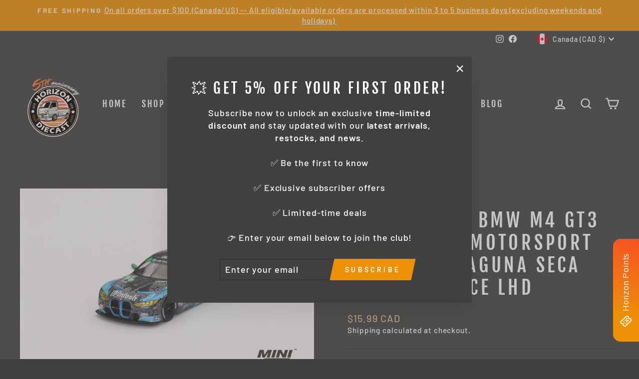

--- FILE ---
content_type: text/javascript
request_url: https://cdn.shopify.com/extensions/019ac9d1-a111-7e54-827d-4fdf116810fb/pareto-limit-purchase-338/assets/limit-purchases.js
body_size: 115038
content:
(function(){"use strict";var Ur={exports:{}},Bi={};/**
 * @license React
 * react-jsx-runtime.production.js
 *
 * Copyright (c) Meta Platforms, Inc. and affiliates.
 *
 * This source code is licensed under the MIT license found in the
 * LICENSE file in the root directory of this source tree.
 */var Ds;function Vh(){if(Ds)return Bi;Ds=1;var a=Symbol.for("react.transitional.element"),i=Symbol.for("react.fragment");function r(o,c,f){var d=null;if(f!==void 0&&(d=""+f),c.key!==void 0&&(d=""+c.key),"key"in c){f={};for(var p in c)p!=="key"&&(f[p]=c[p])}else f=c;return c=f.ref,{$$typeof:a,type:o,key:d,ref:c!==void 0?c:null,props:f}}return Bi.Fragment=i,Bi.jsx=r,Bi.jsxs=r,Bi}var Us;function Gh(){return Us||(Us=1,Ur.exports=Vh()),Ur.exports}var Ht=Gh(),Br={exports:{}},bt={};/**
 * @license React
 * react.production.js
 *
 * Copyright (c) Meta Platforms, Inc. and affiliates.
 *
 * This source code is licensed under the MIT license found in the
 * LICENSE file in the root directory of this source tree.
 */var Bs;function Yh(){if(Bs)return bt;Bs=1;var a=Symbol.for("react.transitional.element"),i=Symbol.for("react.portal"),r=Symbol.for("react.fragment"),o=Symbol.for("react.strict_mode"),c=Symbol.for("react.profiler"),f=Symbol.for("react.consumer"),d=Symbol.for("react.context"),p=Symbol.for("react.forward_ref"),h=Symbol.for("react.suspense"),m=Symbol.for("react.memo"),_=Symbol.for("react.lazy"),b=Symbol.for("react.activity"),v=Symbol.iterator;function q(C){return C===null||typeof C!="object"?null:(C=v&&C[v]||C["@@iterator"],typeof C=="function"?C:null)}var w={isMounted:function(){return!1},enqueueForceUpdate:function(){},enqueueReplaceState:function(){},enqueueSetState:function(){}},S=Object.assign,E={};function N(C,Y,tt){this.props=C,this.context=Y,this.refs=E,this.updater=tt||w}N.prototype.isReactComponent={},N.prototype.setState=function(C,Y){if(typeof C!="object"&&typeof C!="function"&&C!=null)throw Error("takes an object of state variables to update or a function which returns an object of state variables.");this.updater.enqueueSetState(this,C,Y,"setState")},N.prototype.forceUpdate=function(C){this.updater.enqueueForceUpdate(this,C,"forceUpdate")};function z(){}z.prototype=N.prototype;function R(C,Y,tt){this.props=C,this.context=Y,this.refs=E,this.updater=tt||w}var O=R.prototype=new z;O.constructor=R,S(O,N.prototype),O.isPureReactComponent=!0;var L=Array.isArray;function U(){}var M={H:null,A:null,T:null,S:null},W=Object.prototype.hasOwnProperty;function P(C,Y,tt){var at=tt.ref;return{$$typeof:a,type:C,key:Y,ref:at!==void 0?at:null,props:tt}}function $(C,Y){return P(C.type,Y,C.props)}function I(C){return typeof C=="object"&&C!==null&&C.$$typeof===a}function it(C){var Y={"=":"=0",":":"=2"};return"$"+C.replace(/[=:]/g,function(tt){return Y[tt]})}var st=/\/+/g;function At(C,Y){return typeof C=="object"&&C!==null&&C.key!=null?it(""+C.key):Y.toString(36)}function xt(C){switch(C.status){case"fulfilled":return C.value;case"rejected":throw C.reason;default:switch(typeof C.status=="string"?C.then(U,U):(C.status="pending",C.then(function(Y){C.status==="pending"&&(C.status="fulfilled",C.value=Y)},function(Y){C.status==="pending"&&(C.status="rejected",C.reason=Y)})),C.status){case"fulfilled":return C.value;case"rejected":throw C.reason}}throw C}function Q(C,Y,tt,at,pt){var wt=typeof C;(wt==="undefined"||wt==="boolean")&&(C=null);var Dt=!1;if(C===null)Dt=!0;else switch(wt){case"bigint":case"string":case"number":Dt=!0;break;case"object":switch(C.$$typeof){case a:case i:Dt=!0;break;case _:return Dt=C._init,Q(Dt(C._payload),Y,tt,at,pt)}}if(Dt)return pt=pt(C),Dt=at===""?"."+At(C,0):at,L(pt)?(tt="",Dt!=null&&(tt=Dt.replace(st,"$&/")+"/"),Q(pt,Y,tt,"",function(Z){return Z})):pt!=null&&(I(pt)&&(pt=$(pt,tt+(pt.key==null||C&&C.key===pt.key?"":(""+pt.key).replace(st,"$&/")+"/")+Dt)),Y.push(pt)),1;Dt=0;var Xt=at===""?".":at+":";if(L(C))for(var Lt=0;Lt<C.length;Lt++)at=C[Lt],wt=Xt+At(at,Lt),Dt+=Q(at,Y,tt,wt,pt);else if(Lt=q(C),typeof Lt=="function")for(C=Lt.call(C),Lt=0;!(at=C.next()).done;)at=at.value,wt=Xt+At(at,Lt++),Dt+=Q(at,Y,tt,wt,pt);else if(wt==="object"){if(typeof C.then=="function")return Q(xt(C),Y,tt,at,pt);throw Y=String(C),Error("Objects are not valid as a React child (found: "+(Y==="[object Object]"?"object with keys {"+Object.keys(C).join(", ")+"}":Y)+"). If you meant to render a collection of children, use an array instead.")}return Dt}function F(C,Y,tt){if(C==null)return C;var at=[],pt=0;return Q(C,at,"","",function(wt){return Y.call(tt,wt,pt++)}),at}function ct(C){if(C._status===-1){var Y=C._result;Y=Y(),Y.then(function(tt){(C._status===0||C._status===-1)&&(C._status=1,C._result=tt)},function(tt){(C._status===0||C._status===-1)&&(C._status=2,C._result=tt)}),C._status===-1&&(C._status=0,C._result=Y)}if(C._status===1)return C._result.default;throw C._result}var St=typeof reportError=="function"?reportError:function(C){if(typeof window=="object"&&typeof window.ErrorEvent=="function"){var Y=new window.ErrorEvent("error",{bubbles:!0,cancelable:!0,message:typeof C=="object"&&C!==null&&typeof C.message=="string"?String(C.message):String(C),error:C});if(!window.dispatchEvent(Y))return}else if(typeof process=="object"&&typeof process.emit=="function"){process.emit("uncaughtException",C);return}console.error(C)},zt={map:F,forEach:function(C,Y,tt){F(C,function(){Y.apply(this,arguments)},tt)},count:function(C){var Y=0;return F(C,function(){Y++}),Y},toArray:function(C){return F(C,function(Y){return Y})||[]},only:function(C){if(!I(C))throw Error("React.Children.only expected to receive a single React element child.");return C}};return bt.Activity=b,bt.Children=zt,bt.Component=N,bt.Fragment=r,bt.Profiler=c,bt.PureComponent=R,bt.StrictMode=o,bt.Suspense=h,bt.__CLIENT_INTERNALS_DO_NOT_USE_OR_WARN_USERS_THEY_CANNOT_UPGRADE=M,bt.__COMPILER_RUNTIME={__proto__:null,c:function(C){return M.H.useMemoCache(C)}},bt.cache=function(C){return function(){return C.apply(null,arguments)}},bt.cacheSignal=function(){return null},bt.cloneElement=function(C,Y,tt){if(C==null)throw Error("The argument must be a React element, but you passed "+C+".");var at=S({},C.props),pt=C.key;if(Y!=null)for(wt in Y.key!==void 0&&(pt=""+Y.key),Y)!W.call(Y,wt)||wt==="key"||wt==="__self"||wt==="__source"||wt==="ref"&&Y.ref===void 0||(at[wt]=Y[wt]);var wt=arguments.length-2;if(wt===1)at.children=tt;else if(1<wt){for(var Dt=Array(wt),Xt=0;Xt<wt;Xt++)Dt[Xt]=arguments[Xt+2];at.children=Dt}return P(C.type,pt,at)},bt.createContext=function(C){return C={$$typeof:d,_currentValue:C,_currentValue2:C,_threadCount:0,Provider:null,Consumer:null},C.Provider=C,C.Consumer={$$typeof:f,_context:C},C},bt.createElement=function(C,Y,tt){var at,pt={},wt=null;if(Y!=null)for(at in Y.key!==void 0&&(wt=""+Y.key),Y)W.call(Y,at)&&at!=="key"&&at!=="__self"&&at!=="__source"&&(pt[at]=Y[at]);var Dt=arguments.length-2;if(Dt===1)pt.children=tt;else if(1<Dt){for(var Xt=Array(Dt),Lt=0;Lt<Dt;Lt++)Xt[Lt]=arguments[Lt+2];pt.children=Xt}if(C&&C.defaultProps)for(at in Dt=C.defaultProps,Dt)pt[at]===void 0&&(pt[at]=Dt[at]);return P(C,wt,pt)},bt.createRef=function(){return{current:null}},bt.forwardRef=function(C){return{$$typeof:p,render:C}},bt.isValidElement=I,bt.lazy=function(C){return{$$typeof:_,_payload:{_status:-1,_result:C},_init:ct}},bt.memo=function(C,Y){return{$$typeof:m,type:C,compare:Y===void 0?null:Y}},bt.startTransition=function(C){var Y=M.T,tt={};M.T=tt;try{var at=C(),pt=M.S;pt!==null&&pt(tt,at),typeof at=="object"&&at!==null&&typeof at.then=="function"&&at.then(U,St)}catch(wt){St(wt)}finally{Y!==null&&tt.types!==null&&(Y.types=tt.types),M.T=Y}},bt.unstable_useCacheRefresh=function(){return M.H.useCacheRefresh()},bt.use=function(C){return M.H.use(C)},bt.useActionState=function(C,Y,tt){return M.H.useActionState(C,Y,tt)},bt.useCallback=function(C,Y){return M.H.useCallback(C,Y)},bt.useContext=function(C){return M.H.useContext(C)},bt.useDebugValue=function(){},bt.useDeferredValue=function(C,Y){return M.H.useDeferredValue(C,Y)},bt.useEffect=function(C,Y){return M.H.useEffect(C,Y)},bt.useEffectEvent=function(C){return M.H.useEffectEvent(C)},bt.useId=function(){return M.H.useId()},bt.useImperativeHandle=function(C,Y,tt){return M.H.useImperativeHandle(C,Y,tt)},bt.useInsertionEffect=function(C,Y){return M.H.useInsertionEffect(C,Y)},bt.useLayoutEffect=function(C,Y){return M.H.useLayoutEffect(C,Y)},bt.useMemo=function(C,Y){return M.H.useMemo(C,Y)},bt.useOptimistic=function(C,Y){return M.H.useOptimistic(C,Y)},bt.useReducer=function(C,Y,tt){return M.H.useReducer(C,Y,tt)},bt.useRef=function(C){return M.H.useRef(C)},bt.useState=function(C){return M.H.useState(C)},bt.useSyncExternalStore=function(C,Y,tt){return M.H.useSyncExternalStore(C,Y,tt)},bt.useTransition=function(){return M.H.useTransition()},bt.version="19.2.0",bt}var js;function Zu(){return js||(js=1,Br.exports=Yh()),Br.exports}var k=Zu(),jr={exports:{}},ji={},Hr={exports:{}},kr={};/**
 * @license React
 * scheduler.production.js
 *
 * Copyright (c) Meta Platforms, Inc. and affiliates.
 *
 * This source code is licensed under the MIT license found in the
 * LICENSE file in the root directory of this source tree.
 */var Hs;function Xh(){return Hs||(Hs=1,(function(a){function i(Q,F){var ct=Q.length;Q.push(F);t:for(;0<ct;){var St=ct-1>>>1,zt=Q[St];if(0<c(zt,F))Q[St]=F,Q[ct]=zt,ct=St;else break t}}function r(Q){return Q.length===0?null:Q[0]}function o(Q){if(Q.length===0)return null;var F=Q[0],ct=Q.pop();if(ct!==F){Q[0]=ct;t:for(var St=0,zt=Q.length,C=zt>>>1;St<C;){var Y=2*(St+1)-1,tt=Q[Y],at=Y+1,pt=Q[at];if(0>c(tt,ct))at<zt&&0>c(pt,tt)?(Q[St]=pt,Q[at]=ct,St=at):(Q[St]=tt,Q[Y]=ct,St=Y);else if(at<zt&&0>c(pt,ct))Q[St]=pt,Q[at]=ct,St=at;else break t}}return F}function c(Q,F){var ct=Q.sortIndex-F.sortIndex;return ct!==0?ct:Q.id-F.id}if(a.unstable_now=void 0,typeof performance=="object"&&typeof performance.now=="function"){var f=performance;a.unstable_now=function(){return f.now()}}else{var d=Date,p=d.now();a.unstable_now=function(){return d.now()-p}}var h=[],m=[],_=1,b=null,v=3,q=!1,w=!1,S=!1,E=!1,N=typeof setTimeout=="function"?setTimeout:null,z=typeof clearTimeout=="function"?clearTimeout:null,R=typeof setImmediate<"u"?setImmediate:null;function O(Q){for(var F=r(m);F!==null;){if(F.callback===null)o(m);else if(F.startTime<=Q)o(m),F.sortIndex=F.expirationTime,i(h,F);else break;F=r(m)}}function L(Q){if(S=!1,O(Q),!w)if(r(h)!==null)w=!0,U||(U=!0,it());else{var F=r(m);F!==null&&xt(L,F.startTime-Q)}}var U=!1,M=-1,W=5,P=-1;function $(){return E?!0:!(a.unstable_now()-P<W)}function I(){if(E=!1,U){var Q=a.unstable_now();P=Q;var F=!0;try{t:{w=!1,S&&(S=!1,z(M),M=-1),q=!0;var ct=v;try{e:{for(O(Q),b=r(h);b!==null&&!(b.expirationTime>Q&&$());){var St=b.callback;if(typeof St=="function"){b.callback=null,v=b.priorityLevel;var zt=St(b.expirationTime<=Q);if(Q=a.unstable_now(),typeof zt=="function"){b.callback=zt,O(Q),F=!0;break e}b===r(h)&&o(h),O(Q)}else o(h);b=r(h)}if(b!==null)F=!0;else{var C=r(m);C!==null&&xt(L,C.startTime-Q),F=!1}}break t}finally{b=null,v=ct,q=!1}F=void 0}}finally{F?it():U=!1}}}var it;if(typeof R=="function")it=function(){R(I)};else if(typeof MessageChannel<"u"){var st=new MessageChannel,At=st.port2;st.port1.onmessage=I,it=function(){At.postMessage(null)}}else it=function(){N(I,0)};function xt(Q,F){M=N(function(){Q(a.unstable_now())},F)}a.unstable_IdlePriority=5,a.unstable_ImmediatePriority=1,a.unstable_LowPriority=4,a.unstable_NormalPriority=3,a.unstable_Profiling=null,a.unstable_UserBlockingPriority=2,a.unstable_cancelCallback=function(Q){Q.callback=null},a.unstable_forceFrameRate=function(Q){0>Q||125<Q?console.error("forceFrameRate takes a positive int between 0 and 125, forcing frame rates higher than 125 fps is not supported"):W=0<Q?Math.floor(1e3/Q):5},a.unstable_getCurrentPriorityLevel=function(){return v},a.unstable_next=function(Q){switch(v){case 1:case 2:case 3:var F=3;break;default:F=v}var ct=v;v=F;try{return Q()}finally{v=ct}},a.unstable_requestPaint=function(){E=!0},a.unstable_runWithPriority=function(Q,F){switch(Q){case 1:case 2:case 3:case 4:case 5:break;default:Q=3}var ct=v;v=Q;try{return F()}finally{v=ct}},a.unstable_scheduleCallback=function(Q,F,ct){var St=a.unstable_now();switch(typeof ct=="object"&&ct!==null?(ct=ct.delay,ct=typeof ct=="number"&&0<ct?St+ct:St):ct=St,Q){case 1:var zt=-1;break;case 2:zt=250;break;case 5:zt=1073741823;break;case 4:zt=1e4;break;default:zt=5e3}return zt=ct+zt,Q={id:_++,callback:F,priorityLevel:Q,startTime:ct,expirationTime:zt,sortIndex:-1},ct>St?(Q.sortIndex=ct,i(m,Q),r(h)===null&&Q===r(m)&&(S?(z(M),M=-1):S=!0,xt(L,ct-St))):(Q.sortIndex=zt,i(h,Q),w||q||(w=!0,U||(U=!0,it()))),Q},a.unstable_shouldYield=$,a.unstable_wrapCallback=function(Q){var F=v;return function(){var ct=v;v=F;try{return Q.apply(this,arguments)}finally{v=ct}}}})(kr)),kr}var ks;function Zh(){return ks||(ks=1,Hr.exports=Xh()),Hr.exports}var Qr={exports:{}},ve={};/**
 * @license React
 * react-dom.production.js
 *
 * Copyright (c) Meta Platforms, Inc. and affiliates.
 *
 * This source code is licensed under the MIT license found in the
 * LICENSE file in the root directory of this source tree.
 */var Qs;function Kh(){if(Qs)return ve;Qs=1;var a=Zu();function i(h){var m="https://react.dev/errors/"+h;if(1<arguments.length){m+="?args[]="+encodeURIComponent(arguments[1]);for(var _=2;_<arguments.length;_++)m+="&args[]="+encodeURIComponent(arguments[_])}return"Minified React error #"+h+"; visit "+m+" for the full message or use the non-minified dev environment for full errors and additional helpful warnings."}function r(){}var o={d:{f:r,r:function(){throw Error(i(522))},D:r,C:r,L:r,m:r,X:r,S:r,M:r},p:0,findDOMNode:null},c=Symbol.for("react.portal");function f(h,m,_){var b=3<arguments.length&&arguments[3]!==void 0?arguments[3]:null;return{$$typeof:c,key:b==null?null:""+b,children:h,containerInfo:m,implementation:_}}var d=a.__CLIENT_INTERNALS_DO_NOT_USE_OR_WARN_USERS_THEY_CANNOT_UPGRADE;function p(h,m){if(h==="font")return"";if(typeof m=="string")return m==="use-credentials"?m:""}return ve.__DOM_INTERNALS_DO_NOT_USE_OR_WARN_USERS_THEY_CANNOT_UPGRADE=o,ve.createPortal=function(h,m){var _=2<arguments.length&&arguments[2]!==void 0?arguments[2]:null;if(!m||m.nodeType!==1&&m.nodeType!==9&&m.nodeType!==11)throw Error(i(299));return f(h,m,null,_)},ve.flushSync=function(h){var m=d.T,_=o.p;try{if(d.T=null,o.p=2,h)return h()}finally{d.T=m,o.p=_,o.d.f()}},ve.preconnect=function(h,m){typeof h=="string"&&(m?(m=m.crossOrigin,m=typeof m=="string"?m==="use-credentials"?m:"":void 0):m=null,o.d.C(h,m))},ve.prefetchDNS=function(h){typeof h=="string"&&o.d.D(h)},ve.preinit=function(h,m){if(typeof h=="string"&&m&&typeof m.as=="string"){var _=m.as,b=p(_,m.crossOrigin),v=typeof m.integrity=="string"?m.integrity:void 0,q=typeof m.fetchPriority=="string"?m.fetchPriority:void 0;_==="style"?o.d.S(h,typeof m.precedence=="string"?m.precedence:void 0,{crossOrigin:b,integrity:v,fetchPriority:q}):_==="script"&&o.d.X(h,{crossOrigin:b,integrity:v,fetchPriority:q,nonce:typeof m.nonce=="string"?m.nonce:void 0})}},ve.preinitModule=function(h,m){if(typeof h=="string")if(typeof m=="object"&&m!==null){if(m.as==null||m.as==="script"){var _=p(m.as,m.crossOrigin);o.d.M(h,{crossOrigin:_,integrity:typeof m.integrity=="string"?m.integrity:void 0,nonce:typeof m.nonce=="string"?m.nonce:void 0})}}else m==null&&o.d.M(h)},ve.preload=function(h,m){if(typeof h=="string"&&typeof m=="object"&&m!==null&&typeof m.as=="string"){var _=m.as,b=p(_,m.crossOrigin);o.d.L(h,_,{crossOrigin:b,integrity:typeof m.integrity=="string"?m.integrity:void 0,nonce:typeof m.nonce=="string"?m.nonce:void 0,type:typeof m.type=="string"?m.type:void 0,fetchPriority:typeof m.fetchPriority=="string"?m.fetchPriority:void 0,referrerPolicy:typeof m.referrerPolicy=="string"?m.referrerPolicy:void 0,imageSrcSet:typeof m.imageSrcSet=="string"?m.imageSrcSet:void 0,imageSizes:typeof m.imageSizes=="string"?m.imageSizes:void 0,media:typeof m.media=="string"?m.media:void 0})}},ve.preloadModule=function(h,m){if(typeof h=="string")if(m){var _=p(m.as,m.crossOrigin);o.d.m(h,{as:typeof m.as=="string"&&m.as!=="script"?m.as:void 0,crossOrigin:_,integrity:typeof m.integrity=="string"?m.integrity:void 0})}else o.d.m(h)},ve.requestFormReset=function(h){o.d.r(h)},ve.unstable_batchedUpdates=function(h,m){return h(m)},ve.useFormState=function(h,m,_){return d.H.useFormState(h,m,_)},ve.useFormStatus=function(){return d.H.useHostTransitionStatus()},ve.version="19.2.0",ve}var Vs;function Jh(){if(Vs)return Qr.exports;Vs=1;function a(){if(!(typeof __REACT_DEVTOOLS_GLOBAL_HOOK__>"u"||typeof __REACT_DEVTOOLS_GLOBAL_HOOK__.checkDCE!="function"))try{__REACT_DEVTOOLS_GLOBAL_HOOK__.checkDCE(a)}catch(i){console.error(i)}}return a(),Qr.exports=Kh(),Qr.exports}/**
 * @license React
 * react-dom-client.production.js
 *
 * Copyright (c) Meta Platforms, Inc. and affiliates.
 *
 * This source code is licensed under the MIT license found in the
 * LICENSE file in the root directory of this source tree.
 */var Gs;function Ph(){if(Gs)return ji;Gs=1;var a=Zh(),i=Zu(),r=Jh();function o(t){var e="https://react.dev/errors/"+t;if(1<arguments.length){e+="?args[]="+encodeURIComponent(arguments[1]);for(var n=2;n<arguments.length;n++)e+="&args[]="+encodeURIComponent(arguments[n])}return"Minified React error #"+t+"; visit "+e+" for the full message or use the non-minified dev environment for full errors and additional helpful warnings."}function c(t){return!(!t||t.nodeType!==1&&t.nodeType!==9&&t.nodeType!==11)}function f(t){var e=t,n=t;if(t.alternate)for(;e.return;)e=e.return;else{t=e;do e=t,(e.flags&4098)!==0&&(n=e.return),t=e.return;while(t)}return e.tag===3?n:null}function d(t){if(t.tag===13){var e=t.memoizedState;if(e===null&&(t=t.alternate,t!==null&&(e=t.memoizedState)),e!==null)return e.dehydrated}return null}function p(t){if(t.tag===31){var e=t.memoizedState;if(e===null&&(t=t.alternate,t!==null&&(e=t.memoizedState)),e!==null)return e.dehydrated}return null}function h(t){if(f(t)!==t)throw Error(o(188))}function m(t){var e=t.alternate;if(!e){if(e=f(t),e===null)throw Error(o(188));return e!==t?null:t}for(var n=t,u=e;;){var l=n.return;if(l===null)break;var s=l.alternate;if(s===null){if(u=l.return,u!==null){n=u;continue}break}if(l.child===s.child){for(s=l.child;s;){if(s===n)return h(l),t;if(s===u)return h(l),e;s=s.sibling}throw Error(o(188))}if(n.return!==u.return)n=l,u=s;else{for(var y=!1,g=l.child;g;){if(g===n){y=!0,n=l,u=s;break}if(g===u){y=!0,u=l,n=s;break}g=g.sibling}if(!y){for(g=s.child;g;){if(g===n){y=!0,n=s,u=l;break}if(g===u){y=!0,u=s,n=l;break}g=g.sibling}if(!y)throw Error(o(189))}}if(n.alternate!==u)throw Error(o(190))}if(n.tag!==3)throw Error(o(188));return n.stateNode.current===n?t:e}function _(t){var e=t.tag;if(e===5||e===26||e===27||e===6)return t;for(t=t.child;t!==null;){if(e=_(t),e!==null)return e;t=t.sibling}return null}var b=Object.assign,v=Symbol.for("react.element"),q=Symbol.for("react.transitional.element"),w=Symbol.for("react.portal"),S=Symbol.for("react.fragment"),E=Symbol.for("react.strict_mode"),N=Symbol.for("react.profiler"),z=Symbol.for("react.consumer"),R=Symbol.for("react.context"),O=Symbol.for("react.forward_ref"),L=Symbol.for("react.suspense"),U=Symbol.for("react.suspense_list"),M=Symbol.for("react.memo"),W=Symbol.for("react.lazy"),P=Symbol.for("react.activity"),$=Symbol.for("react.memo_cache_sentinel"),I=Symbol.iterator;function it(t){return t===null||typeof t!="object"?null:(t=I&&t[I]||t["@@iterator"],typeof t=="function"?t:null)}var st=Symbol.for("react.client.reference");function At(t){if(t==null)return null;if(typeof t=="function")return t.$$typeof===st?null:t.displayName||t.name||null;if(typeof t=="string")return t;switch(t){case S:return"Fragment";case N:return"Profiler";case E:return"StrictMode";case L:return"Suspense";case U:return"SuspenseList";case P:return"Activity"}if(typeof t=="object")switch(t.$$typeof){case w:return"Portal";case R:return t.displayName||"Context";case z:return(t._context.displayName||"Context")+".Consumer";case O:var e=t.render;return t=t.displayName,t||(t=e.displayName||e.name||"",t=t!==""?"ForwardRef("+t+")":"ForwardRef"),t;case M:return e=t.displayName||null,e!==null?e:At(t.type)||"Memo";case W:e=t._payload,t=t._init;try{return At(t(e))}catch{}}return null}var xt=Array.isArray,Q=i.__CLIENT_INTERNALS_DO_NOT_USE_OR_WARN_USERS_THEY_CANNOT_UPGRADE,F=r.__DOM_INTERNALS_DO_NOT_USE_OR_WARN_USERS_THEY_CANNOT_UPGRADE,ct={pending:!1,data:null,method:null,action:null},St=[],zt=-1;function C(t){return{current:t}}function Y(t){0>zt||(t.current=St[zt],St[zt]=null,zt--)}function tt(t,e){zt++,St[zt]=t.current,t.current=e}var at=C(null),pt=C(null),wt=C(null),Dt=C(null);function Xt(t,e){switch(tt(wt,e),tt(pt,t),tt(at,null),e.nodeType){case 9:case 11:t=(t=e.documentElement)&&(t=t.namespaceURI)?sh(t):0;break;default:if(t=e.tagName,e=e.namespaceURI)e=sh(e),t=fh(e,t);else switch(t){case"svg":t=1;break;case"math":t=2;break;default:t=0}}Y(at),tt(at,t)}function Lt(){Y(at),Y(pt),Y(wt)}function Z(t){t.memoizedState!==null&&tt(Dt,t);var e=at.current,n=fh(e,t.type);e!==n&&(tt(pt,t),tt(at,n))}function et(t){pt.current===t&&(Y(at),Y(pt)),Dt.current===t&&(Y(Dt),Vu._currentValue=ct)}var dt,qt;function Ut(t){if(dt===void 0)try{throw Error()}catch(n){var e=n.stack.trim().match(/\n( *(at )?)/);dt=e&&e[1]||"",qt=-1<n.stack.indexOf(`
    at`)?" (<anonymous>)":-1<n.stack.indexOf("@")?"@unknown:0:0":""}return`
`+dt+t+qt}var Le=!1;function Hn(t,e){if(!t||Le)return"";Le=!0;var n=Error.prepareStackTrace;Error.prepareStackTrace=void 0;try{var u={DetermineComponentFrameRoot:function(){try{if(e){var J=function(){throw Error()};if(Object.defineProperty(J.prototype,"props",{set:function(){throw Error()}}),typeof Reflect=="object"&&Reflect.construct){try{Reflect.construct(J,[])}catch(G){var H=G}Reflect.construct(t,[],J)}else{try{J.call()}catch(G){H=G}t.call(J.prototype)}}else{try{throw Error()}catch(G){H=G}(J=t())&&typeof J.catch=="function"&&J.catch(function(){})}}catch(G){if(G&&H&&typeof G.stack=="string")return[G.stack,H.stack]}return[null,null]}};u.DetermineComponentFrameRoot.displayName="DetermineComponentFrameRoot";var l=Object.getOwnPropertyDescriptor(u.DetermineComponentFrameRoot,"name");l&&l.configurable&&Object.defineProperty(u.DetermineComponentFrameRoot,"name",{value:"DetermineComponentFrameRoot"});var s=u.DetermineComponentFrameRoot(),y=s[0],g=s[1];if(y&&g){var A=y.split(`
`),B=g.split(`
`);for(l=u=0;u<A.length&&!A[u].includes("DetermineComponentFrameRoot");)u++;for(;l<B.length&&!B[l].includes("DetermineComponentFrameRoot");)l++;if(u===A.length||l===B.length)for(u=A.length-1,l=B.length-1;1<=u&&0<=l&&A[u]!==B[l];)l--;for(;1<=u&&0<=l;u--,l--)if(A[u]!==B[l]){if(u!==1||l!==1)do if(u--,l--,0>l||A[u]!==B[l]){var X=`
`+A[u].replace(" at new "," at ");return t.displayName&&X.includes("<anonymous>")&&(X=X.replace("<anonymous>",t.displayName)),X}while(1<=u&&0<=l);break}}}finally{Le=!1,Error.prepareStackTrace=n}return(n=t?t.displayName||t.name:"")?Ut(n):""}function ga(t,e){switch(t.tag){case 26:case 27:case 5:return Ut(t.type);case 16:return Ut("Lazy");case 13:return t.child!==e&&e!==null?Ut("Suspense Fallback"):Ut("Suspense");case 19:return Ut("SuspenseList");case 0:case 15:return Hn(t.type,!1);case 11:return Hn(t.type.render,!1);case 1:return Hn(t.type,!0);case 31:return Ut("Activity");default:return""}}function va(t){try{var e="",n=null;do e+=ga(t,n),n=t,t=t.return;while(t);return e}catch(u){return`
Error generating stack: `+u.message+`
`+u.stack}}var Ia=Object.prototype.hasOwnProperty,Sa=a.unstable_scheduleCallback,rt=a.unstable_cancelCallback,ot=a.unstable_shouldYield,_t=a.unstable_requestPaint,ut=a.unstable_now,nt=a.unstable_getCurrentPriorityLevel,ht=a.unstable_ImmediatePriority,Tt=a.unstable_UserBlockingPriority,te=a.unstable_NormalPriority,fe=a.unstable_LowPriority,dn=a.unstable_IdlePriority,gn=a.log,Wa=a.unstable_setDisableYieldValue,tu=null,He=null;function kn(t){if(typeof gn=="function"&&Wa(t),He&&typeof He.setStrictMode=="function")try{He.setStrictMode(tu,t)}catch{}}var ke=Math.clz32?Math.clz32:p1,f1=Math.log,d1=Math.LN2;function p1(t){return t>>>=0,t===0?32:31-(f1(t)/d1|0)|0}var vo=256,So=262144,wo=4194304;function wa(t){var e=t&42;if(e!==0)return e;switch(t&-t){case 1:return 1;case 2:return 2;case 4:return 4;case 8:return 8;case 16:return 16;case 32:return 32;case 64:return 64;case 128:return 128;case 256:case 512:case 1024:case 2048:case 4096:case 8192:case 16384:case 32768:case 65536:case 131072:return t&261888;case 262144:case 524288:case 1048576:case 2097152:return t&3932160;case 4194304:case 8388608:case 16777216:case 33554432:return t&62914560;case 67108864:return 67108864;case 134217728:return 134217728;case 268435456:return 268435456;case 536870912:return 536870912;case 1073741824:return 0;default:return t}}function Eo(t,e,n){var u=t.pendingLanes;if(u===0)return 0;var l=0,s=t.suspendedLanes,y=t.pingedLanes;t=t.warmLanes;var g=u&134217727;return g!==0?(u=g&~s,u!==0?l=wa(u):(y&=g,y!==0?l=wa(y):n||(n=g&~t,n!==0&&(l=wa(n))))):(g=u&~s,g!==0?l=wa(g):y!==0?l=wa(y):n||(n=u&~t,n!==0&&(l=wa(n)))),l===0?0:e!==0&&e!==l&&(e&s)===0&&(s=l&-l,n=e&-e,s>=n||s===32&&(n&4194048)!==0)?e:l}function eu(t,e){return(t.pendingLanes&~(t.suspendedLanes&~t.pingedLanes)&e)===0}function m1(t,e){switch(t){case 1:case 2:case 4:case 8:case 64:return e+250;case 16:case 32:case 128:case 256:case 512:case 1024:case 2048:case 4096:case 8192:case 16384:case 32768:case 65536:case 131072:case 262144:case 524288:case 1048576:case 2097152:return e+5e3;case 4194304:case 8388608:case 16777216:case 33554432:return-1;case 67108864:case 134217728:case 268435456:case 536870912:case 1073741824:return-1;default:return-1}}function Xd(){var t=wo;return wo<<=1,(wo&62914560)===0&&(wo=4194304),t}function El(t){for(var e=[],n=0;31>n;n++)e.push(t);return e}function nu(t,e){t.pendingLanes|=e,e!==268435456&&(t.suspendedLanes=0,t.pingedLanes=0,t.warmLanes=0)}function y1(t,e,n,u,l,s){var y=t.pendingLanes;t.pendingLanes=n,t.suspendedLanes=0,t.pingedLanes=0,t.warmLanes=0,t.expiredLanes&=n,t.entangledLanes&=n,t.errorRecoveryDisabledLanes&=n,t.shellSuspendCounter=0;var g=t.entanglements,A=t.expirationTimes,B=t.hiddenUpdates;for(n=y&~n;0<n;){var X=31-ke(n),J=1<<X;g[X]=0,A[X]=-1;var H=B[X];if(H!==null)for(B[X]=null,X=0;X<H.length;X++){var G=H[X];G!==null&&(G.lane&=-536870913)}n&=~J}u!==0&&Zd(t,u,0),s!==0&&l===0&&t.tag!==0&&(t.suspendedLanes|=s&~(y&~e))}function Zd(t,e,n){t.pendingLanes|=e,t.suspendedLanes&=~e;var u=31-ke(e);t.entangledLanes|=e,t.entanglements[u]=t.entanglements[u]|1073741824|n&261930}function Kd(t,e){var n=t.entangledLanes|=e;for(t=t.entanglements;n;){var u=31-ke(n),l=1<<u;l&e|t[u]&e&&(t[u]|=e),n&=~l}}function Jd(t,e){var n=e&-e;return n=(n&42)!==0?1:Al(n),(n&(t.suspendedLanes|e))!==0?0:n}function Al(t){switch(t){case 2:t=1;break;case 8:t=4;break;case 32:t=16;break;case 256:case 512:case 1024:case 2048:case 4096:case 8192:case 16384:case 32768:case 65536:case 131072:case 262144:case 524288:case 1048576:case 2097152:case 4194304:case 8388608:case 16777216:case 33554432:t=128;break;case 268435456:t=134217728;break;default:t=0}return t}function ql(t){return t&=-t,2<t?8<t?(t&134217727)!==0?32:268435456:8:2}function Pd(){var t=F.p;return t!==0?t:(t=window.event,t===void 0?32:zh(t.type))}function $d(t,e){var n=F.p;try{return F.p=t,e()}finally{F.p=n}}var Qn=Math.random().toString(36).slice(2),ye="__reactFiber$"+Qn,Me="__reactProps$"+Qn,Fa="__reactContainer$"+Qn,Cl="__reactEvents$"+Qn,h1="__reactListeners$"+Qn,_1="__reactHandles$"+Qn,Id="__reactResources$"+Qn,au="__reactMarker$"+Qn;function Tl(t){delete t[ye],delete t[Me],delete t[Cl],delete t[h1],delete t[_1]}function ti(t){var e=t[ye];if(e)return e;for(var n=t.parentNode;n;){if(e=n[Fa]||n[ye]){if(n=e.alternate,e.child!==null||n!==null&&n.child!==null)for(t=bh(t);t!==null;){if(n=t[ye])return n;t=bh(t)}return e}t=n,n=t.parentNode}return null}function ei(t){if(t=t[ye]||t[Fa]){var e=t.tag;if(e===5||e===6||e===13||e===31||e===26||e===27||e===3)return t}return null}function iu(t){var e=t.tag;if(e===5||e===26||e===27||e===6)return t.stateNode;throw Error(o(33))}function ni(t){var e=t[Id];return e||(e=t[Id]={hoistableStyles:new Map,hoistableScripts:new Map}),e}function de(t){t[au]=!0}var Wd=new Set,Fd={};function Ea(t,e){ai(t,e),ai(t+"Capture",e)}function ai(t,e){for(Fd[t]=e,t=0;t<e.length;t++)Wd.add(e[t])}var b1=RegExp("^[:A-Z_a-z\\u00C0-\\u00D6\\u00D8-\\u00F6\\u00F8-\\u02FF\\u0370-\\u037D\\u037F-\\u1FFF\\u200C-\\u200D\\u2070-\\u218F\\u2C00-\\u2FEF\\u3001-\\uD7FF\\uF900-\\uFDCF\\uFDF0-\\uFFFD][:A-Z_a-z\\u00C0-\\u00D6\\u00D8-\\u00F6\\u00F8-\\u02FF\\u0370-\\u037D\\u037F-\\u1FFF\\u200C-\\u200D\\u2070-\\u218F\\u2C00-\\u2FEF\\u3001-\\uD7FF\\uF900-\\uFDCF\\uFDF0-\\uFFFD\\-.0-9\\u00B7\\u0300-\\u036F\\u203F-\\u2040]*$"),tp={},ep={};function g1(t){return Ia.call(ep,t)?!0:Ia.call(tp,t)?!1:b1.test(t)?ep[t]=!0:(tp[t]=!0,!1)}function Ao(t,e,n){if(g1(e))if(n===null)t.removeAttribute(e);else{switch(typeof n){case"undefined":case"function":case"symbol":t.removeAttribute(e);return;case"boolean":var u=e.toLowerCase().slice(0,5);if(u!=="data-"&&u!=="aria-"){t.removeAttribute(e);return}}t.setAttribute(e,""+n)}}function qo(t,e,n){if(n===null)t.removeAttribute(e);else{switch(typeof n){case"undefined":case"function":case"symbol":case"boolean":t.removeAttribute(e);return}t.setAttribute(e,""+n)}}function vn(t,e,n,u){if(u===null)t.removeAttribute(n);else{switch(typeof u){case"undefined":case"function":case"symbol":case"boolean":t.removeAttribute(n);return}t.setAttributeNS(e,n,""+u)}}function Je(t){switch(typeof t){case"bigint":case"boolean":case"number":case"string":case"undefined":return t;case"object":return t;default:return""}}function np(t){var e=t.type;return(t=t.nodeName)&&t.toLowerCase()==="input"&&(e==="checkbox"||e==="radio")}function v1(t,e,n){var u=Object.getOwnPropertyDescriptor(t.constructor.prototype,e);if(!t.hasOwnProperty(e)&&typeof u<"u"&&typeof u.get=="function"&&typeof u.set=="function"){var l=u.get,s=u.set;return Object.defineProperty(t,e,{configurable:!0,get:function(){return l.call(this)},set:function(y){n=""+y,s.call(this,y)}}),Object.defineProperty(t,e,{enumerable:u.enumerable}),{getValue:function(){return n},setValue:function(y){n=""+y},stopTracking:function(){t._valueTracker=null,delete t[e]}}}}function Nl(t){if(!t._valueTracker){var e=np(t)?"checked":"value";t._valueTracker=v1(t,e,""+t[e])}}function ap(t){if(!t)return!1;var e=t._valueTracker;if(!e)return!0;var n=e.getValue(),u="";return t&&(u=np(t)?t.checked?"true":"false":t.value),t=u,t!==n?(e.setValue(t),!0):!1}function Co(t){if(t=t||(typeof document<"u"?document:void 0),typeof t>"u")return null;try{return t.activeElement||t.body}catch{return t.body}}var S1=/[\n"\\]/g;function Pe(t){return t.replace(S1,function(e){return"\\"+e.charCodeAt(0).toString(16)+" "})}function Ol(t,e,n,u,l,s,y,g){t.name="",y!=null&&typeof y!="function"&&typeof y!="symbol"&&typeof y!="boolean"?t.type=y:t.removeAttribute("type"),e!=null?y==="number"?(e===0&&t.value===""||t.value!=e)&&(t.value=""+Je(e)):t.value!==""+Je(e)&&(t.value=""+Je(e)):y!=="submit"&&y!=="reset"||t.removeAttribute("value"),e!=null?Ll(t,y,Je(e)):n!=null?Ll(t,y,Je(n)):u!=null&&t.removeAttribute("value"),l==null&&s!=null&&(t.defaultChecked=!!s),l!=null&&(t.checked=l&&typeof l!="function"&&typeof l!="symbol"),g!=null&&typeof g!="function"&&typeof g!="symbol"&&typeof g!="boolean"?t.name=""+Je(g):t.removeAttribute("name")}function ip(t,e,n,u,l,s,y,g){if(s!=null&&typeof s!="function"&&typeof s!="symbol"&&typeof s!="boolean"&&(t.type=s),e!=null||n!=null){if(!(s!=="submit"&&s!=="reset"||e!=null)){Nl(t);return}n=n!=null?""+Je(n):"",e=e!=null?""+Je(e):n,g||e===t.value||(t.value=e),t.defaultValue=e}u=u??l,u=typeof u!="function"&&typeof u!="symbol"&&!!u,t.checked=g?t.checked:!!u,t.defaultChecked=!!u,y!=null&&typeof y!="function"&&typeof y!="symbol"&&typeof y!="boolean"&&(t.name=y),Nl(t)}function Ll(t,e,n){e==="number"&&Co(t.ownerDocument)===t||t.defaultValue===""+n||(t.defaultValue=""+n)}function ii(t,e,n,u){if(t=t.options,e){e={};for(var l=0;l<n.length;l++)e["$"+n[l]]=!0;for(n=0;n<t.length;n++)l=e.hasOwnProperty("$"+t[n].value),t[n].selected!==l&&(t[n].selected=l),l&&u&&(t[n].defaultSelected=!0)}else{for(n=""+Je(n),e=null,l=0;l<t.length;l++){if(t[l].value===n){t[l].selected=!0,u&&(t[l].defaultSelected=!0);return}e!==null||t[l].disabled||(e=t[l])}e!==null&&(e.selected=!0)}}function up(t,e,n){if(e!=null&&(e=""+Je(e),e!==t.value&&(t.value=e),n==null)){t.defaultValue!==e&&(t.defaultValue=e);return}t.defaultValue=n!=null?""+Je(n):""}function op(t,e,n,u){if(e==null){if(u!=null){if(n!=null)throw Error(o(92));if(xt(u)){if(1<u.length)throw Error(o(93));u=u[0]}n=u}n==null&&(n=""),e=n}n=Je(e),t.defaultValue=n,u=t.textContent,u===n&&u!==""&&u!==null&&(t.value=u),Nl(t)}function ui(t,e){if(e){var n=t.firstChild;if(n&&n===t.lastChild&&n.nodeType===3){n.nodeValue=e;return}}t.textContent=e}var w1=new Set("animationIterationCount aspectRatio borderImageOutset borderImageSlice borderImageWidth boxFlex boxFlexGroup boxOrdinalGroup columnCount columns flex flexGrow flexPositive flexShrink flexNegative flexOrder gridArea gridRow gridRowEnd gridRowSpan gridRowStart gridColumn gridColumnEnd gridColumnSpan gridColumnStart fontWeight lineClamp lineHeight opacity order orphans scale tabSize widows zIndex zoom fillOpacity floodOpacity stopOpacity strokeDasharray strokeDashoffset strokeMiterlimit strokeOpacity strokeWidth MozAnimationIterationCount MozBoxFlex MozBoxFlexGroup MozLineClamp msAnimationIterationCount msFlex msZoom msFlexGrow msFlexNegative msFlexOrder msFlexPositive msFlexShrink msGridColumn msGridColumnSpan msGridRow msGridRowSpan WebkitAnimationIterationCount WebkitBoxFlex WebKitBoxFlexGroup WebkitBoxOrdinalGroup WebkitColumnCount WebkitColumns WebkitFlex WebkitFlexGrow WebkitFlexPositive WebkitFlexShrink WebkitLineClamp".split(" "));function rp(t,e,n){var u=e.indexOf("--")===0;n==null||typeof n=="boolean"||n===""?u?t.setProperty(e,""):e==="float"?t.cssFloat="":t[e]="":u?t.setProperty(e,n):typeof n!="number"||n===0||w1.has(e)?e==="float"?t.cssFloat=n:t[e]=(""+n).trim():t[e]=n+"px"}function lp(t,e,n){if(e!=null&&typeof e!="object")throw Error(o(62));if(t=t.style,n!=null){for(var u in n)!n.hasOwnProperty(u)||e!=null&&e.hasOwnProperty(u)||(u.indexOf("--")===0?t.setProperty(u,""):u==="float"?t.cssFloat="":t[u]="");for(var l in e)u=e[l],e.hasOwnProperty(l)&&n[l]!==u&&rp(t,l,u)}else for(var s in e)e.hasOwnProperty(s)&&rp(t,s,e[s])}function Ml(t){if(t.indexOf("-")===-1)return!1;switch(t){case"annotation-xml":case"color-profile":case"font-face":case"font-face-src":case"font-face-uri":case"font-face-format":case"font-face-name":case"missing-glyph":return!1;default:return!0}}var E1=new Map([["acceptCharset","accept-charset"],["htmlFor","for"],["httpEquiv","http-equiv"],["crossOrigin","crossorigin"],["accentHeight","accent-height"],["alignmentBaseline","alignment-baseline"],["arabicForm","arabic-form"],["baselineShift","baseline-shift"],["capHeight","cap-height"],["clipPath","clip-path"],["clipRule","clip-rule"],["colorInterpolation","color-interpolation"],["colorInterpolationFilters","color-interpolation-filters"],["colorProfile","color-profile"],["colorRendering","color-rendering"],["dominantBaseline","dominant-baseline"],["enableBackground","enable-background"],["fillOpacity","fill-opacity"],["fillRule","fill-rule"],["floodColor","flood-color"],["floodOpacity","flood-opacity"],["fontFamily","font-family"],["fontSize","font-size"],["fontSizeAdjust","font-size-adjust"],["fontStretch","font-stretch"],["fontStyle","font-style"],["fontVariant","font-variant"],["fontWeight","font-weight"],["glyphName","glyph-name"],["glyphOrientationHorizontal","glyph-orientation-horizontal"],["glyphOrientationVertical","glyph-orientation-vertical"],["horizAdvX","horiz-adv-x"],["horizOriginX","horiz-origin-x"],["imageRendering","image-rendering"],["letterSpacing","letter-spacing"],["lightingColor","lighting-color"],["markerEnd","marker-end"],["markerMid","marker-mid"],["markerStart","marker-start"],["overlinePosition","overline-position"],["overlineThickness","overline-thickness"],["paintOrder","paint-order"],["panose-1","panose-1"],["pointerEvents","pointer-events"],["renderingIntent","rendering-intent"],["shapeRendering","shape-rendering"],["stopColor","stop-color"],["stopOpacity","stop-opacity"],["strikethroughPosition","strikethrough-position"],["strikethroughThickness","strikethrough-thickness"],["strokeDasharray","stroke-dasharray"],["strokeDashoffset","stroke-dashoffset"],["strokeLinecap","stroke-linecap"],["strokeLinejoin","stroke-linejoin"],["strokeMiterlimit","stroke-miterlimit"],["strokeOpacity","stroke-opacity"],["strokeWidth","stroke-width"],["textAnchor","text-anchor"],["textDecoration","text-decoration"],["textRendering","text-rendering"],["transformOrigin","transform-origin"],["underlinePosition","underline-position"],["underlineThickness","underline-thickness"],["unicodeBidi","unicode-bidi"],["unicodeRange","unicode-range"],["unitsPerEm","units-per-em"],["vAlphabetic","v-alphabetic"],["vHanging","v-hanging"],["vIdeographic","v-ideographic"],["vMathematical","v-mathematical"],["vectorEffect","vector-effect"],["vertAdvY","vert-adv-y"],["vertOriginX","vert-origin-x"],["vertOriginY","vert-origin-y"],["wordSpacing","word-spacing"],["writingMode","writing-mode"],["xmlnsXlink","xmlns:xlink"],["xHeight","x-height"]]),A1=/^[\u0000-\u001F ]*j[\r\n\t]*a[\r\n\t]*v[\r\n\t]*a[\r\n\t]*s[\r\n\t]*c[\r\n\t]*r[\r\n\t]*i[\r\n\t]*p[\r\n\t]*t[\r\n\t]*:/i;function To(t){return A1.test(""+t)?"javascript:throw new Error('React has blocked a javascript: URL as a security precaution.')":t}function Sn(){}var Rl=null;function xl(t){return t=t.target||t.srcElement||window,t.correspondingUseElement&&(t=t.correspondingUseElement),t.nodeType===3?t.parentNode:t}var oi=null,ri=null;function cp(t){var e=ei(t);if(e&&(t=e.stateNode)){var n=t[Me]||null;t:switch(t=e.stateNode,e.type){case"input":if(Ol(t,n.value,n.defaultValue,n.defaultValue,n.checked,n.defaultChecked,n.type,n.name),e=n.name,n.type==="radio"&&e!=null){for(n=t;n.parentNode;)n=n.parentNode;for(n=n.querySelectorAll('input[name="'+Pe(""+e)+'"][type="radio"]'),e=0;e<n.length;e++){var u=n[e];if(u!==t&&u.form===t.form){var l=u[Me]||null;if(!l)throw Error(o(90));Ol(u,l.value,l.defaultValue,l.defaultValue,l.checked,l.defaultChecked,l.type,l.name)}}for(e=0;e<n.length;e++)u=n[e],u.form===t.form&&ap(u)}break t;case"textarea":up(t,n.value,n.defaultValue);break t;case"select":e=n.value,e!=null&&ii(t,!!n.multiple,e,!1)}}}var zl=!1;function sp(t,e,n){if(zl)return t(e,n);zl=!0;try{var u=t(e);return u}finally{if(zl=!1,(oi!==null||ri!==null)&&(mr(),oi&&(e=oi,t=ri,ri=oi=null,cp(e),t)))for(e=0;e<t.length;e++)cp(t[e])}}function uu(t,e){var n=t.stateNode;if(n===null)return null;var u=n[Me]||null;if(u===null)return null;n=u[e];t:switch(e){case"onClick":case"onClickCapture":case"onDoubleClick":case"onDoubleClickCapture":case"onMouseDown":case"onMouseDownCapture":case"onMouseMove":case"onMouseMoveCapture":case"onMouseUp":case"onMouseUpCapture":case"onMouseEnter":(u=!u.disabled)||(t=t.type,u=!(t==="button"||t==="input"||t==="select"||t==="textarea")),t=!u;break t;default:t=!1}if(t)return null;if(n&&typeof n!="function")throw Error(o(231,e,typeof n));return n}var wn=!(typeof window>"u"||typeof window.document>"u"||typeof window.document.createElement>"u"),Dl=!1;if(wn)try{var ou={};Object.defineProperty(ou,"passive",{get:function(){Dl=!0}}),window.addEventListener("test",ou,ou),window.removeEventListener("test",ou,ou)}catch{Dl=!1}var Vn=null,Ul=null,No=null;function fp(){if(No)return No;var t,e=Ul,n=e.length,u,l="value"in Vn?Vn.value:Vn.textContent,s=l.length;for(t=0;t<n&&e[t]===l[t];t++);var y=n-t;for(u=1;u<=y&&e[n-u]===l[s-u];u++);return No=l.slice(t,1<u?1-u:void 0)}function Oo(t){var e=t.keyCode;return"charCode"in t?(t=t.charCode,t===0&&e===13&&(t=13)):t=e,t===10&&(t=13),32<=t||t===13?t:0}function Lo(){return!0}function dp(){return!1}function Re(t){function e(n,u,l,s,y){this._reactName=n,this._targetInst=l,this.type=u,this.nativeEvent=s,this.target=y,this.currentTarget=null;for(var g in t)t.hasOwnProperty(g)&&(n=t[g],this[g]=n?n(s):s[g]);return this.isDefaultPrevented=(s.defaultPrevented!=null?s.defaultPrevented:s.returnValue===!1)?Lo:dp,this.isPropagationStopped=dp,this}return b(e.prototype,{preventDefault:function(){this.defaultPrevented=!0;var n=this.nativeEvent;n&&(n.preventDefault?n.preventDefault():typeof n.returnValue!="unknown"&&(n.returnValue=!1),this.isDefaultPrevented=Lo)},stopPropagation:function(){var n=this.nativeEvent;n&&(n.stopPropagation?n.stopPropagation():typeof n.cancelBubble!="unknown"&&(n.cancelBubble=!0),this.isPropagationStopped=Lo)},persist:function(){},isPersistent:Lo}),e}var Aa={eventPhase:0,bubbles:0,cancelable:0,timeStamp:function(t){return t.timeStamp||Date.now()},defaultPrevented:0,isTrusted:0},Mo=Re(Aa),ru=b({},Aa,{view:0,detail:0}),q1=Re(ru),Bl,jl,lu,Ro=b({},ru,{screenX:0,screenY:0,clientX:0,clientY:0,pageX:0,pageY:0,ctrlKey:0,shiftKey:0,altKey:0,metaKey:0,getModifierState:kl,button:0,buttons:0,relatedTarget:function(t){return t.relatedTarget===void 0?t.fromElement===t.srcElement?t.toElement:t.fromElement:t.relatedTarget},movementX:function(t){return"movementX"in t?t.movementX:(t!==lu&&(lu&&t.type==="mousemove"?(Bl=t.screenX-lu.screenX,jl=t.screenY-lu.screenY):jl=Bl=0,lu=t),Bl)},movementY:function(t){return"movementY"in t?t.movementY:jl}}),pp=Re(Ro),C1=b({},Ro,{dataTransfer:0}),T1=Re(C1),N1=b({},ru,{relatedTarget:0}),Hl=Re(N1),O1=b({},Aa,{animationName:0,elapsedTime:0,pseudoElement:0}),L1=Re(O1),M1=b({},Aa,{clipboardData:function(t){return"clipboardData"in t?t.clipboardData:window.clipboardData}}),R1=Re(M1),x1=b({},Aa,{data:0}),mp=Re(x1),z1={Esc:"Escape",Spacebar:" ",Left:"ArrowLeft",Up:"ArrowUp",Right:"ArrowRight",Down:"ArrowDown",Del:"Delete",Win:"OS",Menu:"ContextMenu",Apps:"ContextMenu",Scroll:"ScrollLock",MozPrintableKey:"Unidentified"},D1={8:"Backspace",9:"Tab",12:"Clear",13:"Enter",16:"Shift",17:"Control",18:"Alt",19:"Pause",20:"CapsLock",27:"Escape",32:" ",33:"PageUp",34:"PageDown",35:"End",36:"Home",37:"ArrowLeft",38:"ArrowUp",39:"ArrowRight",40:"ArrowDown",45:"Insert",46:"Delete",112:"F1",113:"F2",114:"F3",115:"F4",116:"F5",117:"F6",118:"F7",119:"F8",120:"F9",121:"F10",122:"F11",123:"F12",144:"NumLock",145:"ScrollLock",224:"Meta"},U1={Alt:"altKey",Control:"ctrlKey",Meta:"metaKey",Shift:"shiftKey"};function B1(t){var e=this.nativeEvent;return e.getModifierState?e.getModifierState(t):(t=U1[t])?!!e[t]:!1}function kl(){return B1}var j1=b({},ru,{key:function(t){if(t.key){var e=z1[t.key]||t.key;if(e!=="Unidentified")return e}return t.type==="keypress"?(t=Oo(t),t===13?"Enter":String.fromCharCode(t)):t.type==="keydown"||t.type==="keyup"?D1[t.keyCode]||"Unidentified":""},code:0,location:0,ctrlKey:0,shiftKey:0,altKey:0,metaKey:0,repeat:0,locale:0,getModifierState:kl,charCode:function(t){return t.type==="keypress"?Oo(t):0},keyCode:function(t){return t.type==="keydown"||t.type==="keyup"?t.keyCode:0},which:function(t){return t.type==="keypress"?Oo(t):t.type==="keydown"||t.type==="keyup"?t.keyCode:0}}),H1=Re(j1),k1=b({},Ro,{pointerId:0,width:0,height:0,pressure:0,tangentialPressure:0,tiltX:0,tiltY:0,twist:0,pointerType:0,isPrimary:0}),yp=Re(k1),Q1=b({},ru,{touches:0,targetTouches:0,changedTouches:0,altKey:0,metaKey:0,ctrlKey:0,shiftKey:0,getModifierState:kl}),V1=Re(Q1),G1=b({},Aa,{propertyName:0,elapsedTime:0,pseudoElement:0}),Y1=Re(G1),X1=b({},Ro,{deltaX:function(t){return"deltaX"in t?t.deltaX:"wheelDeltaX"in t?-t.wheelDeltaX:0},deltaY:function(t){return"deltaY"in t?t.deltaY:"wheelDeltaY"in t?-t.wheelDeltaY:"wheelDelta"in t?-t.wheelDelta:0},deltaZ:0,deltaMode:0}),Z1=Re(X1),K1=b({},Aa,{newState:0,oldState:0}),J1=Re(K1),P1=[9,13,27,32],Ql=wn&&"CompositionEvent"in window,cu=null;wn&&"documentMode"in document&&(cu=document.documentMode);var $1=wn&&"TextEvent"in window&&!cu,hp=wn&&(!Ql||cu&&8<cu&&11>=cu),_p=" ",bp=!1;function gp(t,e){switch(t){case"keyup":return P1.indexOf(e.keyCode)!==-1;case"keydown":return e.keyCode!==229;case"keypress":case"mousedown":case"focusout":return!0;default:return!1}}function vp(t){return t=t.detail,typeof t=="object"&&"data"in t?t.data:null}var li=!1;function I1(t,e){switch(t){case"compositionend":return vp(e);case"keypress":return e.which!==32?null:(bp=!0,_p);case"textInput":return t=e.data,t===_p&&bp?null:t;default:return null}}function W1(t,e){if(li)return t==="compositionend"||!Ql&&gp(t,e)?(t=fp(),No=Ul=Vn=null,li=!1,t):null;switch(t){case"paste":return null;case"keypress":if(!(e.ctrlKey||e.altKey||e.metaKey)||e.ctrlKey&&e.altKey){if(e.char&&1<e.char.length)return e.char;if(e.which)return String.fromCharCode(e.which)}return null;case"compositionend":return hp&&e.locale!=="ko"?null:e.data;default:return null}}var F1={color:!0,date:!0,datetime:!0,"datetime-local":!0,email:!0,month:!0,number:!0,password:!0,range:!0,search:!0,tel:!0,text:!0,time:!0,url:!0,week:!0};function Sp(t){var e=t&&t.nodeName&&t.nodeName.toLowerCase();return e==="input"?!!F1[t.type]:e==="textarea"}function wp(t,e,n,u){oi?ri?ri.push(u):ri=[u]:oi=u,e=Sr(e,"onChange"),0<e.length&&(n=new Mo("onChange","change",null,n,u),t.push({event:n,listeners:e}))}var su=null,fu=null;function tS(t){ih(t,0)}function xo(t){var e=iu(t);if(ap(e))return t}function Ep(t,e){if(t==="change")return e}var Ap=!1;if(wn){var Vl;if(wn){var Gl="oninput"in document;if(!Gl){var qp=document.createElement("div");qp.setAttribute("oninput","return;"),Gl=typeof qp.oninput=="function"}Vl=Gl}else Vl=!1;Ap=Vl&&(!document.documentMode||9<document.documentMode)}function Cp(){su&&(su.detachEvent("onpropertychange",Tp),fu=su=null)}function Tp(t){if(t.propertyName==="value"&&xo(fu)){var e=[];wp(e,fu,t,xl(t)),sp(tS,e)}}function eS(t,e,n){t==="focusin"?(Cp(),su=e,fu=n,su.attachEvent("onpropertychange",Tp)):t==="focusout"&&Cp()}function nS(t){if(t==="selectionchange"||t==="keyup"||t==="keydown")return xo(fu)}function aS(t,e){if(t==="click")return xo(e)}function iS(t,e){if(t==="input"||t==="change")return xo(e)}function uS(t,e){return t===e&&(t!==0||1/t===1/e)||t!==t&&e!==e}var Qe=typeof Object.is=="function"?Object.is:uS;function du(t,e){if(Qe(t,e))return!0;if(typeof t!="object"||t===null||typeof e!="object"||e===null)return!1;var n=Object.keys(t),u=Object.keys(e);if(n.length!==u.length)return!1;for(u=0;u<n.length;u++){var l=n[u];if(!Ia.call(e,l)||!Qe(t[l],e[l]))return!1}return!0}function Np(t){for(;t&&t.firstChild;)t=t.firstChild;return t}function Op(t,e){var n=Np(t);t=0;for(var u;n;){if(n.nodeType===3){if(u=t+n.textContent.length,t<=e&&u>=e)return{node:n,offset:e-t};t=u}t:{for(;n;){if(n.nextSibling){n=n.nextSibling;break t}n=n.parentNode}n=void 0}n=Np(n)}}function Lp(t,e){return t&&e?t===e?!0:t&&t.nodeType===3?!1:e&&e.nodeType===3?Lp(t,e.parentNode):"contains"in t?t.contains(e):t.compareDocumentPosition?!!(t.compareDocumentPosition(e)&16):!1:!1}function Mp(t){t=t!=null&&t.ownerDocument!=null&&t.ownerDocument.defaultView!=null?t.ownerDocument.defaultView:window;for(var e=Co(t.document);e instanceof t.HTMLIFrameElement;){try{var n=typeof e.contentWindow.location.href=="string"}catch{n=!1}if(n)t=e.contentWindow;else break;e=Co(t.document)}return e}function Yl(t){var e=t&&t.nodeName&&t.nodeName.toLowerCase();return e&&(e==="input"&&(t.type==="text"||t.type==="search"||t.type==="tel"||t.type==="url"||t.type==="password")||e==="textarea"||t.contentEditable==="true")}var oS=wn&&"documentMode"in document&&11>=document.documentMode,ci=null,Xl=null,pu=null,Zl=!1;function Rp(t,e,n){var u=n.window===n?n.document:n.nodeType===9?n:n.ownerDocument;Zl||ci==null||ci!==Co(u)||(u=ci,"selectionStart"in u&&Yl(u)?u={start:u.selectionStart,end:u.selectionEnd}:(u=(u.ownerDocument&&u.ownerDocument.defaultView||window).getSelection(),u={anchorNode:u.anchorNode,anchorOffset:u.anchorOffset,focusNode:u.focusNode,focusOffset:u.focusOffset}),pu&&du(pu,u)||(pu=u,u=Sr(Xl,"onSelect"),0<u.length&&(e=new Mo("onSelect","select",null,e,n),t.push({event:e,listeners:u}),e.target=ci)))}function qa(t,e){var n={};return n[t.toLowerCase()]=e.toLowerCase(),n["Webkit"+t]="webkit"+e,n["Moz"+t]="moz"+e,n}var si={animationend:qa("Animation","AnimationEnd"),animationiteration:qa("Animation","AnimationIteration"),animationstart:qa("Animation","AnimationStart"),transitionrun:qa("Transition","TransitionRun"),transitionstart:qa("Transition","TransitionStart"),transitioncancel:qa("Transition","TransitionCancel"),transitionend:qa("Transition","TransitionEnd")},Kl={},xp={};wn&&(xp=document.createElement("div").style,"AnimationEvent"in window||(delete si.animationend.animation,delete si.animationiteration.animation,delete si.animationstart.animation),"TransitionEvent"in window||delete si.transitionend.transition);function Ca(t){if(Kl[t])return Kl[t];if(!si[t])return t;var e=si[t],n;for(n in e)if(e.hasOwnProperty(n)&&n in xp)return Kl[t]=e[n];return t}var zp=Ca("animationend"),Dp=Ca("animationiteration"),Up=Ca("animationstart"),rS=Ca("transitionrun"),lS=Ca("transitionstart"),cS=Ca("transitioncancel"),Bp=Ca("transitionend"),jp=new Map,Jl="abort auxClick beforeToggle cancel canPlay canPlayThrough click close contextMenu copy cut drag dragEnd dragEnter dragExit dragLeave dragOver dragStart drop durationChange emptied encrypted ended error gotPointerCapture input invalid keyDown keyPress keyUp load loadedData loadedMetadata loadStart lostPointerCapture mouseDown mouseMove mouseOut mouseOver mouseUp paste pause play playing pointerCancel pointerDown pointerMove pointerOut pointerOver pointerUp progress rateChange reset resize seeked seeking stalled submit suspend timeUpdate touchCancel touchEnd touchStart volumeChange scroll toggle touchMove waiting wheel".split(" ");Jl.push("scrollEnd");function on(t,e){jp.set(t,e),Ea(e,[t])}var zo=typeof reportError=="function"?reportError:function(t){if(typeof window=="object"&&typeof window.ErrorEvent=="function"){var e=new window.ErrorEvent("error",{bubbles:!0,cancelable:!0,message:typeof t=="object"&&t!==null&&typeof t.message=="string"?String(t.message):String(t),error:t});if(!window.dispatchEvent(e))return}else if(typeof process=="object"&&typeof process.emit=="function"){process.emit("uncaughtException",t);return}console.error(t)},$e=[],fi=0,Pl=0;function Do(){for(var t=fi,e=Pl=fi=0;e<t;){var n=$e[e];$e[e++]=null;var u=$e[e];$e[e++]=null;var l=$e[e];$e[e++]=null;var s=$e[e];if($e[e++]=null,u!==null&&l!==null){var y=u.pending;y===null?l.next=l:(l.next=y.next,y.next=l),u.pending=l}s!==0&&Hp(n,l,s)}}function Uo(t,e,n,u){$e[fi++]=t,$e[fi++]=e,$e[fi++]=n,$e[fi++]=u,Pl|=u,t.lanes|=u,t=t.alternate,t!==null&&(t.lanes|=u)}function $l(t,e,n,u){return Uo(t,e,n,u),Bo(t)}function Ta(t,e){return Uo(t,null,null,e),Bo(t)}function Hp(t,e,n){t.lanes|=n;var u=t.alternate;u!==null&&(u.lanes|=n);for(var l=!1,s=t.return;s!==null;)s.childLanes|=n,u=s.alternate,u!==null&&(u.childLanes|=n),s.tag===22&&(t=s.stateNode,t===null||t._visibility&1||(l=!0)),t=s,s=s.return;return t.tag===3?(s=t.stateNode,l&&e!==null&&(l=31-ke(n),t=s.hiddenUpdates,u=t[l],u===null?t[l]=[e]:u.push(e),e.lane=n|536870912),s):null}function Bo(t){if(50<Du)throw Du=0,us=null,Error(o(185));for(var e=t.return;e!==null;)t=e,e=t.return;return t.tag===3?t.stateNode:null}var di={};function sS(t,e,n,u){this.tag=t,this.key=n,this.sibling=this.child=this.return=this.stateNode=this.type=this.elementType=null,this.index=0,this.refCleanup=this.ref=null,this.pendingProps=e,this.dependencies=this.memoizedState=this.updateQueue=this.memoizedProps=null,this.mode=u,this.subtreeFlags=this.flags=0,this.deletions=null,this.childLanes=this.lanes=0,this.alternate=null}function Ve(t,e,n,u){return new sS(t,e,n,u)}function Il(t){return t=t.prototype,!(!t||!t.isReactComponent)}function En(t,e){var n=t.alternate;return n===null?(n=Ve(t.tag,e,t.key,t.mode),n.elementType=t.elementType,n.type=t.type,n.stateNode=t.stateNode,n.alternate=t,t.alternate=n):(n.pendingProps=e,n.type=t.type,n.flags=0,n.subtreeFlags=0,n.deletions=null),n.flags=t.flags&65011712,n.childLanes=t.childLanes,n.lanes=t.lanes,n.child=t.child,n.memoizedProps=t.memoizedProps,n.memoizedState=t.memoizedState,n.updateQueue=t.updateQueue,e=t.dependencies,n.dependencies=e===null?null:{lanes:e.lanes,firstContext:e.firstContext},n.sibling=t.sibling,n.index=t.index,n.ref=t.ref,n.refCleanup=t.refCleanup,n}function kp(t,e){t.flags&=65011714;var n=t.alternate;return n===null?(t.childLanes=0,t.lanes=e,t.child=null,t.subtreeFlags=0,t.memoizedProps=null,t.memoizedState=null,t.updateQueue=null,t.dependencies=null,t.stateNode=null):(t.childLanes=n.childLanes,t.lanes=n.lanes,t.child=n.child,t.subtreeFlags=0,t.deletions=null,t.memoizedProps=n.memoizedProps,t.memoizedState=n.memoizedState,t.updateQueue=n.updateQueue,t.type=n.type,e=n.dependencies,t.dependencies=e===null?null:{lanes:e.lanes,firstContext:e.firstContext}),t}function jo(t,e,n,u,l,s){var y=0;if(u=t,typeof t=="function")Il(t)&&(y=1);else if(typeof t=="string")y=yw(t,n,at.current)?26:t==="html"||t==="head"||t==="body"?27:5;else t:switch(t){case P:return t=Ve(31,n,e,l),t.elementType=P,t.lanes=s,t;case S:return Na(n.children,l,s,e);case E:y=8,l|=24;break;case N:return t=Ve(12,n,e,l|2),t.elementType=N,t.lanes=s,t;case L:return t=Ve(13,n,e,l),t.elementType=L,t.lanes=s,t;case U:return t=Ve(19,n,e,l),t.elementType=U,t.lanes=s,t;default:if(typeof t=="object"&&t!==null)switch(t.$$typeof){case R:y=10;break t;case z:y=9;break t;case O:y=11;break t;case M:y=14;break t;case W:y=16,u=null;break t}y=29,n=Error(o(130,t===null?"null":typeof t,"")),u=null}return e=Ve(y,n,e,l),e.elementType=t,e.type=u,e.lanes=s,e}function Na(t,e,n,u){return t=Ve(7,t,u,e),t.lanes=n,t}function Wl(t,e,n){return t=Ve(6,t,null,e),t.lanes=n,t}function Qp(t){var e=Ve(18,null,null,0);return e.stateNode=t,e}function Fl(t,e,n){return e=Ve(4,t.children!==null?t.children:[],t.key,e),e.lanes=n,e.stateNode={containerInfo:t.containerInfo,pendingChildren:null,implementation:t.implementation},e}var Vp=new WeakMap;function Ie(t,e){if(typeof t=="object"&&t!==null){var n=Vp.get(t);return n!==void 0?n:(e={value:t,source:e,stack:va(e)},Vp.set(t,e),e)}return{value:t,source:e,stack:va(e)}}var pi=[],mi=0,Ho=null,mu=0,We=[],Fe=0,Gn=null,pn=1,mn="";function An(t,e){pi[mi++]=mu,pi[mi++]=Ho,Ho=t,mu=e}function Gp(t,e,n){We[Fe++]=pn,We[Fe++]=mn,We[Fe++]=Gn,Gn=t;var u=pn;t=mn;var l=32-ke(u)-1;u&=~(1<<l),n+=1;var s=32-ke(e)+l;if(30<s){var y=l-l%5;s=(u&(1<<y)-1).toString(32),u>>=y,l-=y,pn=1<<32-ke(e)+l|n<<l|u,mn=s+t}else pn=1<<s|n<<l|u,mn=t}function tc(t){t.return!==null&&(An(t,1),Gp(t,1,0))}function ec(t){for(;t===Ho;)Ho=pi[--mi],pi[mi]=null,mu=pi[--mi],pi[mi]=null;for(;t===Gn;)Gn=We[--Fe],We[Fe]=null,mn=We[--Fe],We[Fe]=null,pn=We[--Fe],We[Fe]=null}function Yp(t,e){We[Fe++]=pn,We[Fe++]=mn,We[Fe++]=Gn,pn=e.id,mn=e.overflow,Gn=t}var he=null,$t=null,Bt=!1,Yn=null,tn=!1,nc=Error(o(519));function Xn(t){var e=Error(o(418,1<arguments.length&&arguments[1]!==void 0&&arguments[1]?"text":"HTML",""));throw yu(Ie(e,t)),nc}function Xp(t){var e=t.stateNode,n=t.type,u=t.memoizedProps;switch(e[ye]=t,e[Me]=u,n){case"dialog":Ot("cancel",e),Ot("close",e);break;case"iframe":case"object":case"embed":Ot("load",e);break;case"video":case"audio":for(n=0;n<Bu.length;n++)Ot(Bu[n],e);break;case"source":Ot("error",e);break;case"img":case"image":case"link":Ot("error",e),Ot("load",e);break;case"details":Ot("toggle",e);break;case"input":Ot("invalid",e),ip(e,u.value,u.defaultValue,u.checked,u.defaultChecked,u.type,u.name,!0);break;case"select":Ot("invalid",e);break;case"textarea":Ot("invalid",e),op(e,u.value,u.defaultValue,u.children)}n=u.children,typeof n!="string"&&typeof n!="number"&&typeof n!="bigint"||e.textContent===""+n||u.suppressHydrationWarning===!0||lh(e.textContent,n)?(u.popover!=null&&(Ot("beforetoggle",e),Ot("toggle",e)),u.onScroll!=null&&Ot("scroll",e),u.onScrollEnd!=null&&Ot("scrollend",e),u.onClick!=null&&(e.onclick=Sn),e=!0):e=!1,e||Xn(t,!0)}function Zp(t){for(he=t.return;he;)switch(he.tag){case 5:case 31:case 13:tn=!1;return;case 27:case 3:tn=!0;return;default:he=he.return}}function yi(t){if(t!==he)return!1;if(!Bt)return Zp(t),Bt=!0,!1;var e=t.tag,n;if((n=e!==3&&e!==27)&&((n=e===5)&&(n=t.type,n=!(n!=="form"&&n!=="button")||vs(t.type,t.memoizedProps)),n=!n),n&&$t&&Xn(t),Zp(t),e===13){if(t=t.memoizedState,t=t!==null?t.dehydrated:null,!t)throw Error(o(317));$t=_h(t)}else if(e===31){if(t=t.memoizedState,t=t!==null?t.dehydrated:null,!t)throw Error(o(317));$t=_h(t)}else e===27?(e=$t,ua(t.type)?(t=qs,qs=null,$t=t):$t=e):$t=he?nn(t.stateNode.nextSibling):null;return!0}function Oa(){$t=he=null,Bt=!1}function ac(){var t=Yn;return t!==null&&(Ue===null?Ue=t:Ue.push.apply(Ue,t),Yn=null),t}function yu(t){Yn===null?Yn=[t]:Yn.push(t)}var ic=C(null),La=null,qn=null;function Zn(t,e,n){tt(ic,e._currentValue),e._currentValue=n}function Cn(t){t._currentValue=ic.current,Y(ic)}function uc(t,e,n){for(;t!==null;){var u=t.alternate;if((t.childLanes&e)!==e?(t.childLanes|=e,u!==null&&(u.childLanes|=e)):u!==null&&(u.childLanes&e)!==e&&(u.childLanes|=e),t===n)break;t=t.return}}function oc(t,e,n,u){var l=t.child;for(l!==null&&(l.return=t);l!==null;){var s=l.dependencies;if(s!==null){var y=l.child;s=s.firstContext;t:for(;s!==null;){var g=s;s=l;for(var A=0;A<e.length;A++)if(g.context===e[A]){s.lanes|=n,g=s.alternate,g!==null&&(g.lanes|=n),uc(s.return,n,t),u||(y=null);break t}s=g.next}}else if(l.tag===18){if(y=l.return,y===null)throw Error(o(341));y.lanes|=n,s=y.alternate,s!==null&&(s.lanes|=n),uc(y,n,t),y=null}else y=l.child;if(y!==null)y.return=l;else for(y=l;y!==null;){if(y===t){y=null;break}if(l=y.sibling,l!==null){l.return=y.return,y=l;break}y=y.return}l=y}}function hi(t,e,n,u){t=null;for(var l=e,s=!1;l!==null;){if(!s){if((l.flags&524288)!==0)s=!0;else if((l.flags&262144)!==0)break}if(l.tag===10){var y=l.alternate;if(y===null)throw Error(o(387));if(y=y.memoizedProps,y!==null){var g=l.type;Qe(l.pendingProps.value,y.value)||(t!==null?t.push(g):t=[g])}}else if(l===Dt.current){if(y=l.alternate,y===null)throw Error(o(387));y.memoizedState.memoizedState!==l.memoizedState.memoizedState&&(t!==null?t.push(Vu):t=[Vu])}l=l.return}t!==null&&oc(e,t,n,u),e.flags|=262144}function ko(t){for(t=t.firstContext;t!==null;){if(!Qe(t.context._currentValue,t.memoizedValue))return!0;t=t.next}return!1}function Ma(t){La=t,qn=null,t=t.dependencies,t!==null&&(t.firstContext=null)}function _e(t){return Kp(La,t)}function Qo(t,e){return La===null&&Ma(t),Kp(t,e)}function Kp(t,e){var n=e._currentValue;if(e={context:e,memoizedValue:n,next:null},qn===null){if(t===null)throw Error(o(308));qn=e,t.dependencies={lanes:0,firstContext:e},t.flags|=524288}else qn=qn.next=e;return n}var fS=typeof AbortController<"u"?AbortController:function(){var t=[],e=this.signal={aborted:!1,addEventListener:function(n,u){t.push(u)}};this.abort=function(){e.aborted=!0,t.forEach(function(n){return n()})}},dS=a.unstable_scheduleCallback,pS=a.unstable_NormalPriority,ue={$$typeof:R,Consumer:null,Provider:null,_currentValue:null,_currentValue2:null,_threadCount:0};function rc(){return{controller:new fS,data:new Map,refCount:0}}function hu(t){t.refCount--,t.refCount===0&&dS(pS,function(){t.controller.abort()})}var _u=null,lc=0,_i=0,bi=null;function mS(t,e){if(_u===null){var n=_u=[];lc=0,_i=fs(),bi={status:"pending",value:void 0,then:function(u){n.push(u)}}}return lc++,e.then(Jp,Jp),e}function Jp(){if(--lc===0&&_u!==null){bi!==null&&(bi.status="fulfilled");var t=_u;_u=null,_i=0,bi=null;for(var e=0;e<t.length;e++)(0,t[e])()}}function yS(t,e){var n=[],u={status:"pending",value:null,reason:null,then:function(l){n.push(l)}};return t.then(function(){u.status="fulfilled",u.value=e;for(var l=0;l<n.length;l++)(0,n[l])(e)},function(l){for(u.status="rejected",u.reason=l,l=0;l<n.length;l++)(0,n[l])(void 0)}),u}var Pp=Q.S;Q.S=function(t,e){Ry=ut(),typeof e=="object"&&e!==null&&typeof e.then=="function"&&mS(t,e),Pp!==null&&Pp(t,e)};var Ra=C(null);function cc(){var t=Ra.current;return t!==null?t:Pt.pooledCache}function Vo(t,e){e===null?tt(Ra,Ra.current):tt(Ra,e.pool)}function $p(){var t=cc();return t===null?null:{parent:ue._currentValue,pool:t}}var gi=Error(o(460)),sc=Error(o(474)),Go=Error(o(542)),Yo={then:function(){}};function Ip(t){return t=t.status,t==="fulfilled"||t==="rejected"}function Wp(t,e,n){switch(n=t[n],n===void 0?t.push(e):n!==e&&(e.then(Sn,Sn),e=n),e.status){case"fulfilled":return e.value;case"rejected":throw t=e.reason,tm(t),t;default:if(typeof e.status=="string")e.then(Sn,Sn);else{if(t=Pt,t!==null&&100<t.shellSuspendCounter)throw Error(o(482));t=e,t.status="pending",t.then(function(u){if(e.status==="pending"){var l=e;l.status="fulfilled",l.value=u}},function(u){if(e.status==="pending"){var l=e;l.status="rejected",l.reason=u}})}switch(e.status){case"fulfilled":return e.value;case"rejected":throw t=e.reason,tm(t),t}throw za=e,gi}}function xa(t){try{var e=t._init;return e(t._payload)}catch(n){throw n!==null&&typeof n=="object"&&typeof n.then=="function"?(za=n,gi):n}}var za=null;function Fp(){if(za===null)throw Error(o(459));var t=za;return za=null,t}function tm(t){if(t===gi||t===Go)throw Error(o(483))}var vi=null,bu=0;function Xo(t){var e=bu;return bu+=1,vi===null&&(vi=[]),Wp(vi,t,e)}function gu(t,e){e=e.props.ref,t.ref=e!==void 0?e:null}function Zo(t,e){throw e.$$typeof===v?Error(o(525)):(t=Object.prototype.toString.call(e),Error(o(31,t==="[object Object]"?"object with keys {"+Object.keys(e).join(", ")+"}":t)))}function em(t){function e(x,T){if(t){var D=x.deletions;D===null?(x.deletions=[T],x.flags|=16):D.push(T)}}function n(x,T){if(!t)return null;for(;T!==null;)e(x,T),T=T.sibling;return null}function u(x){for(var T=new Map;x!==null;)x.key!==null?T.set(x.key,x):T.set(x.index,x),x=x.sibling;return T}function l(x,T){return x=En(x,T),x.index=0,x.sibling=null,x}function s(x,T,D){return x.index=D,t?(D=x.alternate,D!==null?(D=D.index,D<T?(x.flags|=67108866,T):D):(x.flags|=67108866,T)):(x.flags|=1048576,T)}function y(x){return t&&x.alternate===null&&(x.flags|=67108866),x}function g(x,T,D,K){return T===null||T.tag!==6?(T=Wl(D,x.mode,K),T.return=x,T):(T=l(T,D),T.return=x,T)}function A(x,T,D,K){var mt=D.type;return mt===S?X(x,T,D.props.children,K,D.key):T!==null&&(T.elementType===mt||typeof mt=="object"&&mt!==null&&mt.$$typeof===W&&xa(mt)===T.type)?(T=l(T,D.props),gu(T,D),T.return=x,T):(T=jo(D.type,D.key,D.props,null,x.mode,K),gu(T,D),T.return=x,T)}function B(x,T,D,K){return T===null||T.tag!==4||T.stateNode.containerInfo!==D.containerInfo||T.stateNode.implementation!==D.implementation?(T=Fl(D,x.mode,K),T.return=x,T):(T=l(T,D.children||[]),T.return=x,T)}function X(x,T,D,K,mt){return T===null||T.tag!==7?(T=Na(D,x.mode,K,mt),T.return=x,T):(T=l(T,D),T.return=x,T)}function J(x,T,D){if(typeof T=="string"&&T!==""||typeof T=="number"||typeof T=="bigint")return T=Wl(""+T,x.mode,D),T.return=x,T;if(typeof T=="object"&&T!==null){switch(T.$$typeof){case q:return D=jo(T.type,T.key,T.props,null,x.mode,D),gu(D,T),D.return=x,D;case w:return T=Fl(T,x.mode,D),T.return=x,T;case W:return T=xa(T),J(x,T,D)}if(xt(T)||it(T))return T=Na(T,x.mode,D,null),T.return=x,T;if(typeof T.then=="function")return J(x,Xo(T),D);if(T.$$typeof===R)return J(x,Qo(x,T),D);Zo(x,T)}return null}function H(x,T,D,K){var mt=T!==null?T.key:null;if(typeof D=="string"&&D!==""||typeof D=="number"||typeof D=="bigint")return mt!==null?null:g(x,T,""+D,K);if(typeof D=="object"&&D!==null){switch(D.$$typeof){case q:return D.key===mt?A(x,T,D,K):null;case w:return D.key===mt?B(x,T,D,K):null;case W:return D=xa(D),H(x,T,D,K)}if(xt(D)||it(D))return mt!==null?null:X(x,T,D,K,null);if(typeof D.then=="function")return H(x,T,Xo(D),K);if(D.$$typeof===R)return H(x,T,Qo(x,D),K);Zo(x,D)}return null}function G(x,T,D,K,mt){if(typeof K=="string"&&K!==""||typeof K=="number"||typeof K=="bigint")return x=x.get(D)||null,g(T,x,""+K,mt);if(typeof K=="object"&&K!==null){switch(K.$$typeof){case q:return x=x.get(K.key===null?D:K.key)||null,A(T,x,K,mt);case w:return x=x.get(K.key===null?D:K.key)||null,B(T,x,K,mt);case W:return K=xa(K),G(x,T,D,K,mt)}if(xt(K)||it(K))return x=x.get(D)||null,X(T,x,K,mt,null);if(typeof K.then=="function")return G(x,T,D,Xo(K),mt);if(K.$$typeof===R)return G(x,T,D,Qo(T,K),mt);Zo(T,K)}return null}function lt(x,T,D,K){for(var mt=null,kt=null,ft=T,Ct=T=0,Rt=null;ft!==null&&Ct<D.length;Ct++){ft.index>Ct?(Rt=ft,ft=null):Rt=ft.sibling;var Qt=H(x,ft,D[Ct],K);if(Qt===null){ft===null&&(ft=Rt);break}t&&ft&&Qt.alternate===null&&e(x,ft),T=s(Qt,T,Ct),kt===null?mt=Qt:kt.sibling=Qt,kt=Qt,ft=Rt}if(Ct===D.length)return n(x,ft),Bt&&An(x,Ct),mt;if(ft===null){for(;Ct<D.length;Ct++)ft=J(x,D[Ct],K),ft!==null&&(T=s(ft,T,Ct),kt===null?mt=ft:kt.sibling=ft,kt=ft);return Bt&&An(x,Ct),mt}for(ft=u(ft);Ct<D.length;Ct++)Rt=G(ft,x,Ct,D[Ct],K),Rt!==null&&(t&&Rt.alternate!==null&&ft.delete(Rt.key===null?Ct:Rt.key),T=s(Rt,T,Ct),kt===null?mt=Rt:kt.sibling=Rt,kt=Rt);return t&&ft.forEach(function(sa){return e(x,sa)}),Bt&&An(x,Ct),mt}function yt(x,T,D,K){if(D==null)throw Error(o(151));for(var mt=null,kt=null,ft=T,Ct=T=0,Rt=null,Qt=D.next();ft!==null&&!Qt.done;Ct++,Qt=D.next()){ft.index>Ct?(Rt=ft,ft=null):Rt=ft.sibling;var sa=H(x,ft,Qt.value,K);if(sa===null){ft===null&&(ft=Rt);break}t&&ft&&sa.alternate===null&&e(x,ft),T=s(sa,T,Ct),kt===null?mt=sa:kt.sibling=sa,kt=sa,ft=Rt}if(Qt.done)return n(x,ft),Bt&&An(x,Ct),mt;if(ft===null){for(;!Qt.done;Ct++,Qt=D.next())Qt=J(x,Qt.value,K),Qt!==null&&(T=s(Qt,T,Ct),kt===null?mt=Qt:kt.sibling=Qt,kt=Qt);return Bt&&An(x,Ct),mt}for(ft=u(ft);!Qt.done;Ct++,Qt=D.next())Qt=G(ft,x,Ct,Qt.value,K),Qt!==null&&(t&&Qt.alternate!==null&&ft.delete(Qt.key===null?Ct:Qt.key),T=s(Qt,T,Ct),kt===null?mt=Qt:kt.sibling=Qt,kt=Qt);return t&&ft.forEach(function(Cw){return e(x,Cw)}),Bt&&An(x,Ct),mt}function Jt(x,T,D,K){if(typeof D=="object"&&D!==null&&D.type===S&&D.key===null&&(D=D.props.children),typeof D=="object"&&D!==null){switch(D.$$typeof){case q:t:{for(var mt=D.key;T!==null;){if(T.key===mt){if(mt=D.type,mt===S){if(T.tag===7){n(x,T.sibling),K=l(T,D.props.children),K.return=x,x=K;break t}}else if(T.elementType===mt||typeof mt=="object"&&mt!==null&&mt.$$typeof===W&&xa(mt)===T.type){n(x,T.sibling),K=l(T,D.props),gu(K,D),K.return=x,x=K;break t}n(x,T);break}else e(x,T);T=T.sibling}D.type===S?(K=Na(D.props.children,x.mode,K,D.key),K.return=x,x=K):(K=jo(D.type,D.key,D.props,null,x.mode,K),gu(K,D),K.return=x,x=K)}return y(x);case w:t:{for(mt=D.key;T!==null;){if(T.key===mt)if(T.tag===4&&T.stateNode.containerInfo===D.containerInfo&&T.stateNode.implementation===D.implementation){n(x,T.sibling),K=l(T,D.children||[]),K.return=x,x=K;break t}else{n(x,T);break}else e(x,T);T=T.sibling}K=Fl(D,x.mode,K),K.return=x,x=K}return y(x);case W:return D=xa(D),Jt(x,T,D,K)}if(xt(D))return lt(x,T,D,K);if(it(D)){if(mt=it(D),typeof mt!="function")throw Error(o(150));return D=mt.call(D),yt(x,T,D,K)}if(typeof D.then=="function")return Jt(x,T,Xo(D),K);if(D.$$typeof===R)return Jt(x,T,Qo(x,D),K);Zo(x,D)}return typeof D=="string"&&D!==""||typeof D=="number"||typeof D=="bigint"?(D=""+D,T!==null&&T.tag===6?(n(x,T.sibling),K=l(T,D),K.return=x,x=K):(n(x,T),K=Wl(D,x.mode,K),K.return=x,x=K),y(x)):n(x,T)}return function(x,T,D,K){try{bu=0;var mt=Jt(x,T,D,K);return vi=null,mt}catch(ft){if(ft===gi||ft===Go)throw ft;var kt=Ve(29,ft,null,x.mode);return kt.lanes=K,kt.return=x,kt}finally{}}}var Da=em(!0),nm=em(!1),Kn=!1;function fc(t){t.updateQueue={baseState:t.memoizedState,firstBaseUpdate:null,lastBaseUpdate:null,shared:{pending:null,lanes:0,hiddenCallbacks:null},callbacks:null}}function dc(t,e){t=t.updateQueue,e.updateQueue===t&&(e.updateQueue={baseState:t.baseState,firstBaseUpdate:t.firstBaseUpdate,lastBaseUpdate:t.lastBaseUpdate,shared:t.shared,callbacks:null})}function Jn(t){return{lane:t,tag:0,payload:null,callback:null,next:null}}function Pn(t,e,n){var u=t.updateQueue;if(u===null)return null;if(u=u.shared,(Vt&2)!==0){var l=u.pending;return l===null?e.next=e:(e.next=l.next,l.next=e),u.pending=e,e=Bo(t),Hp(t,null,n),e}return Uo(t,u,e,n),Bo(t)}function vu(t,e,n){if(e=e.updateQueue,e!==null&&(e=e.shared,(n&4194048)!==0)){var u=e.lanes;u&=t.pendingLanes,n|=u,e.lanes=n,Kd(t,n)}}function pc(t,e){var n=t.updateQueue,u=t.alternate;if(u!==null&&(u=u.updateQueue,n===u)){var l=null,s=null;if(n=n.firstBaseUpdate,n!==null){do{var y={lane:n.lane,tag:n.tag,payload:n.payload,callback:null,next:null};s===null?l=s=y:s=s.next=y,n=n.next}while(n!==null);s===null?l=s=e:s=s.next=e}else l=s=e;n={baseState:u.baseState,firstBaseUpdate:l,lastBaseUpdate:s,shared:u.shared,callbacks:u.callbacks},t.updateQueue=n;return}t=n.lastBaseUpdate,t===null?n.firstBaseUpdate=e:t.next=e,n.lastBaseUpdate=e}var mc=!1;function Su(){if(mc){var t=bi;if(t!==null)throw t}}function wu(t,e,n,u){mc=!1;var l=t.updateQueue;Kn=!1;var s=l.firstBaseUpdate,y=l.lastBaseUpdate,g=l.shared.pending;if(g!==null){l.shared.pending=null;var A=g,B=A.next;A.next=null,y===null?s=B:y.next=B,y=A;var X=t.alternate;X!==null&&(X=X.updateQueue,g=X.lastBaseUpdate,g!==y&&(g===null?X.firstBaseUpdate=B:g.next=B,X.lastBaseUpdate=A))}if(s!==null){var J=l.baseState;y=0,X=B=A=null,g=s;do{var H=g.lane&-536870913,G=H!==g.lane;if(G?(Mt&H)===H:(u&H)===H){H!==0&&H===_i&&(mc=!0),X!==null&&(X=X.next={lane:0,tag:g.tag,payload:g.payload,callback:null,next:null});t:{var lt=t,yt=g;H=e;var Jt=n;switch(yt.tag){case 1:if(lt=yt.payload,typeof lt=="function"){J=lt.call(Jt,J,H);break t}J=lt;break t;case 3:lt.flags=lt.flags&-65537|128;case 0:if(lt=yt.payload,H=typeof lt=="function"?lt.call(Jt,J,H):lt,H==null)break t;J=b({},J,H);break t;case 2:Kn=!0}}H=g.callback,H!==null&&(t.flags|=64,G&&(t.flags|=8192),G=l.callbacks,G===null?l.callbacks=[H]:G.push(H))}else G={lane:H,tag:g.tag,payload:g.payload,callback:g.callback,next:null},X===null?(B=X=G,A=J):X=X.next=G,y|=H;if(g=g.next,g===null){if(g=l.shared.pending,g===null)break;G=g,g=G.next,G.next=null,l.lastBaseUpdate=G,l.shared.pending=null}}while(!0);X===null&&(A=J),l.baseState=A,l.firstBaseUpdate=B,l.lastBaseUpdate=X,s===null&&(l.shared.lanes=0),ta|=y,t.lanes=y,t.memoizedState=J}}function am(t,e){if(typeof t!="function")throw Error(o(191,t));t.call(e)}function im(t,e){var n=t.callbacks;if(n!==null)for(t.callbacks=null,t=0;t<n.length;t++)am(n[t],e)}var Si=C(null),Ko=C(0);function um(t,e){t=Dn,tt(Ko,t),tt(Si,e),Dn=t|e.baseLanes}function yc(){tt(Ko,Dn),tt(Si,Si.current)}function hc(){Dn=Ko.current,Y(Si),Y(Ko)}var Ge=C(null),en=null;function $n(t){var e=t.alternate;tt(ae,ae.current&1),tt(Ge,t),en===null&&(e===null||Si.current!==null||e.memoizedState!==null)&&(en=t)}function _c(t){tt(ae,ae.current),tt(Ge,t),en===null&&(en=t)}function om(t){t.tag===22?(tt(ae,ae.current),tt(Ge,t),en===null&&(en=t)):In()}function In(){tt(ae,ae.current),tt(Ge,Ge.current)}function Ye(t){Y(Ge),en===t&&(en=null),Y(ae)}var ae=C(0);function Jo(t){for(var e=t;e!==null;){if(e.tag===13){var n=e.memoizedState;if(n!==null&&(n=n.dehydrated,n===null||Es(n)||As(n)))return e}else if(e.tag===19&&(e.memoizedProps.revealOrder==="forwards"||e.memoizedProps.revealOrder==="backwards"||e.memoizedProps.revealOrder==="unstable_legacy-backwards"||e.memoizedProps.revealOrder==="together")){if((e.flags&128)!==0)return e}else if(e.child!==null){e.child.return=e,e=e.child;continue}if(e===t)break;for(;e.sibling===null;){if(e.return===null||e.return===t)return null;e=e.return}e.sibling.return=e.return,e=e.sibling}return null}var Tn=0,Et=null,Zt=null,oe=null,Po=!1,wi=!1,Ua=!1,$o=0,Eu=0,Ei=null,hS=0;function ee(){throw Error(o(321))}function bc(t,e){if(e===null)return!1;for(var n=0;n<e.length&&n<t.length;n++)if(!Qe(t[n],e[n]))return!1;return!0}function gc(t,e,n,u,l,s){return Tn=s,Et=e,e.memoizedState=null,e.updateQueue=null,e.lanes=0,Q.H=t===null||t.memoizedState===null?Gm:zc,Ua=!1,s=n(u,l),Ua=!1,wi&&(s=lm(e,n,u,l)),rm(t),s}function rm(t){Q.H=Cu;var e=Zt!==null&&Zt.next!==null;if(Tn=0,oe=Zt=Et=null,Po=!1,Eu=0,Ei=null,e)throw Error(o(300));t===null||re||(t=t.dependencies,t!==null&&ko(t)&&(re=!0))}function lm(t,e,n,u){Et=t;var l=0;do{if(wi&&(Ei=null),Eu=0,wi=!1,25<=l)throw Error(o(301));if(l+=1,oe=Zt=null,t.updateQueue!=null){var s=t.updateQueue;s.lastEffect=null,s.events=null,s.stores=null,s.memoCache!=null&&(s.memoCache.index=0)}Q.H=Ym,s=e(n,u)}while(wi);return s}function _S(){var t=Q.H,e=t.useState()[0];return e=typeof e.then=="function"?Au(e):e,t=t.useState()[0],(Zt!==null?Zt.memoizedState:null)!==t&&(Et.flags|=1024),e}function vc(){var t=$o!==0;return $o=0,t}function Sc(t,e,n){e.updateQueue=t.updateQueue,e.flags&=-2053,t.lanes&=~n}function wc(t){if(Po){for(t=t.memoizedState;t!==null;){var e=t.queue;e!==null&&(e.pending=null),t=t.next}Po=!1}Tn=0,oe=Zt=Et=null,wi=!1,Eu=$o=0,Ei=null}function Ce(){var t={memoizedState:null,baseState:null,baseQueue:null,queue:null,next:null};return oe===null?Et.memoizedState=oe=t:oe=oe.next=t,oe}function ie(){if(Zt===null){var t=Et.alternate;t=t!==null?t.memoizedState:null}else t=Zt.next;var e=oe===null?Et.memoizedState:oe.next;if(e!==null)oe=e,Zt=t;else{if(t===null)throw Et.alternate===null?Error(o(467)):Error(o(310));Zt=t,t={memoizedState:Zt.memoizedState,baseState:Zt.baseState,baseQueue:Zt.baseQueue,queue:Zt.queue,next:null},oe===null?Et.memoizedState=oe=t:oe=oe.next=t}return oe}function Io(){return{lastEffect:null,events:null,stores:null,memoCache:null}}function Au(t){var e=Eu;return Eu+=1,Ei===null&&(Ei=[]),t=Wp(Ei,t,e),e=Et,(oe===null?e.memoizedState:oe.next)===null&&(e=e.alternate,Q.H=e===null||e.memoizedState===null?Gm:zc),t}function Wo(t){if(t!==null&&typeof t=="object"){if(typeof t.then=="function")return Au(t);if(t.$$typeof===R)return _e(t)}throw Error(o(438,String(t)))}function Ec(t){var e=null,n=Et.updateQueue;if(n!==null&&(e=n.memoCache),e==null){var u=Et.alternate;u!==null&&(u=u.updateQueue,u!==null&&(u=u.memoCache,u!=null&&(e={data:u.data.map(function(l){return l.slice()}),index:0})))}if(e==null&&(e={data:[],index:0}),n===null&&(n=Io(),Et.updateQueue=n),n.memoCache=e,n=e.data[e.index],n===void 0)for(n=e.data[e.index]=Array(t),u=0;u<t;u++)n[u]=$;return e.index++,n}function Nn(t,e){return typeof e=="function"?e(t):e}function Fo(t){var e=ie();return Ac(e,Zt,t)}function Ac(t,e,n){var u=t.queue;if(u===null)throw Error(o(311));u.lastRenderedReducer=n;var l=t.baseQueue,s=u.pending;if(s!==null){if(l!==null){var y=l.next;l.next=s.next,s.next=y}e.baseQueue=l=s,u.pending=null}if(s=t.baseState,l===null)t.memoizedState=s;else{e=l.next;var g=y=null,A=null,B=e,X=!1;do{var J=B.lane&-536870913;if(J!==B.lane?(Mt&J)===J:(Tn&J)===J){var H=B.revertLane;if(H===0)A!==null&&(A=A.next={lane:0,revertLane:0,gesture:null,action:B.action,hasEagerState:B.hasEagerState,eagerState:B.eagerState,next:null}),J===_i&&(X=!0);else if((Tn&H)===H){B=B.next,H===_i&&(X=!0);continue}else J={lane:0,revertLane:B.revertLane,gesture:null,action:B.action,hasEagerState:B.hasEagerState,eagerState:B.eagerState,next:null},A===null?(g=A=J,y=s):A=A.next=J,Et.lanes|=H,ta|=H;J=B.action,Ua&&n(s,J),s=B.hasEagerState?B.eagerState:n(s,J)}else H={lane:J,revertLane:B.revertLane,gesture:B.gesture,action:B.action,hasEagerState:B.hasEagerState,eagerState:B.eagerState,next:null},A===null?(g=A=H,y=s):A=A.next=H,Et.lanes|=J,ta|=J;B=B.next}while(B!==null&&B!==e);if(A===null?y=s:A.next=g,!Qe(s,t.memoizedState)&&(re=!0,X&&(n=bi,n!==null)))throw n;t.memoizedState=s,t.baseState=y,t.baseQueue=A,u.lastRenderedState=s}return l===null&&(u.lanes=0),[t.memoizedState,u.dispatch]}function qc(t){var e=ie(),n=e.queue;if(n===null)throw Error(o(311));n.lastRenderedReducer=t;var u=n.dispatch,l=n.pending,s=e.memoizedState;if(l!==null){n.pending=null;var y=l=l.next;do s=t(s,y.action),y=y.next;while(y!==l);Qe(s,e.memoizedState)||(re=!0),e.memoizedState=s,e.baseQueue===null&&(e.baseState=s),n.lastRenderedState=s}return[s,u]}function cm(t,e,n){var u=Et,l=ie(),s=Bt;if(s){if(n===void 0)throw Error(o(407));n=n()}else n=e();var y=!Qe((Zt||l).memoizedState,n);if(y&&(l.memoizedState=n,re=!0),l=l.queue,Nc(dm.bind(null,u,l,t),[t]),l.getSnapshot!==e||y||oe!==null&&oe.memoizedState.tag&1){if(u.flags|=2048,Ai(9,{destroy:void 0},fm.bind(null,u,l,n,e),null),Pt===null)throw Error(o(349));s||(Tn&127)!==0||sm(u,e,n)}return n}function sm(t,e,n){t.flags|=16384,t={getSnapshot:e,value:n},e=Et.updateQueue,e===null?(e=Io(),Et.updateQueue=e,e.stores=[t]):(n=e.stores,n===null?e.stores=[t]:n.push(t))}function fm(t,e,n,u){e.value=n,e.getSnapshot=u,pm(e)&&mm(t)}function dm(t,e,n){return n(function(){pm(e)&&mm(t)})}function pm(t){var e=t.getSnapshot;t=t.value;try{var n=e();return!Qe(t,n)}catch{return!0}}function mm(t){var e=Ta(t,2);e!==null&&Be(e,t,2)}function Cc(t){var e=Ce();if(typeof t=="function"){var n=t;if(t=n(),Ua){kn(!0);try{n()}finally{kn(!1)}}}return e.memoizedState=e.baseState=t,e.queue={pending:null,lanes:0,dispatch:null,lastRenderedReducer:Nn,lastRenderedState:t},e}function ym(t,e,n,u){return t.baseState=n,Ac(t,Zt,typeof u=="function"?u:Nn)}function bS(t,e,n,u,l){if(nr(t))throw Error(o(485));if(t=e.action,t!==null){var s={payload:l,action:t,next:null,isTransition:!0,status:"pending",value:null,reason:null,listeners:[],then:function(y){s.listeners.push(y)}};Q.T!==null?n(!0):s.isTransition=!1,u(s),n=e.pending,n===null?(s.next=e.pending=s,hm(e,s)):(s.next=n.next,e.pending=n.next=s)}}function hm(t,e){var n=e.action,u=e.payload,l=t.state;if(e.isTransition){var s=Q.T,y={};Q.T=y;try{var g=n(l,u),A=Q.S;A!==null&&A(y,g),_m(t,e,g)}catch(B){Tc(t,e,B)}finally{s!==null&&y.types!==null&&(s.types=y.types),Q.T=s}}else try{s=n(l,u),_m(t,e,s)}catch(B){Tc(t,e,B)}}function _m(t,e,n){n!==null&&typeof n=="object"&&typeof n.then=="function"?n.then(function(u){bm(t,e,u)},function(u){return Tc(t,e,u)}):bm(t,e,n)}function bm(t,e,n){e.status="fulfilled",e.value=n,gm(e),t.state=n,e=t.pending,e!==null&&(n=e.next,n===e?t.pending=null:(n=n.next,e.next=n,hm(t,n)))}function Tc(t,e,n){var u=t.pending;if(t.pending=null,u!==null){u=u.next;do e.status="rejected",e.reason=n,gm(e),e=e.next;while(e!==u)}t.action=null}function gm(t){t=t.listeners;for(var e=0;e<t.length;e++)(0,t[e])()}function vm(t,e){return e}function Sm(t,e){if(Bt){var n=Pt.formState;if(n!==null){t:{var u=Et;if(Bt){if($t){e:{for(var l=$t,s=tn;l.nodeType!==8;){if(!s){l=null;break e}if(l=nn(l.nextSibling),l===null){l=null;break e}}s=l.data,l=s==="F!"||s==="F"?l:null}if(l){$t=nn(l.nextSibling),u=l.data==="F!";break t}}Xn(u)}u=!1}u&&(e=n[0])}}return n=Ce(),n.memoizedState=n.baseState=e,u={pending:null,lanes:0,dispatch:null,lastRenderedReducer:vm,lastRenderedState:e},n.queue=u,n=km.bind(null,Et,u),u.dispatch=n,u=Cc(!1),s=xc.bind(null,Et,!1,u.queue),u=Ce(),l={state:e,dispatch:null,action:t,pending:null},u.queue=l,n=bS.bind(null,Et,l,s,n),l.dispatch=n,u.memoizedState=t,[e,n,!1]}function wm(t){var e=ie();return Em(e,Zt,t)}function Em(t,e,n){if(e=Ac(t,e,vm)[0],t=Fo(Nn)[0],typeof e=="object"&&e!==null&&typeof e.then=="function")try{var u=Au(e)}catch(y){throw y===gi?Go:y}else u=e;e=ie();var l=e.queue,s=l.dispatch;return n!==e.memoizedState&&(Et.flags|=2048,Ai(9,{destroy:void 0},gS.bind(null,l,n),null)),[u,s,t]}function gS(t,e){t.action=e}function Am(t){var e=ie(),n=Zt;if(n!==null)return Em(e,n,t);ie(),e=e.memoizedState,n=ie();var u=n.queue.dispatch;return n.memoizedState=t,[e,u,!1]}function Ai(t,e,n,u){return t={tag:t,create:n,deps:u,inst:e,next:null},e=Et.updateQueue,e===null&&(e=Io(),Et.updateQueue=e),n=e.lastEffect,n===null?e.lastEffect=t.next=t:(u=n.next,n.next=t,t.next=u,e.lastEffect=t),t}function qm(){return ie().memoizedState}function tr(t,e,n,u){var l=Ce();Et.flags|=t,l.memoizedState=Ai(1|e,{destroy:void 0},n,u===void 0?null:u)}function er(t,e,n,u){var l=ie();u=u===void 0?null:u;var s=l.memoizedState.inst;Zt!==null&&u!==null&&bc(u,Zt.memoizedState.deps)?l.memoizedState=Ai(e,s,n,u):(Et.flags|=t,l.memoizedState=Ai(1|e,s,n,u))}function Cm(t,e){tr(8390656,8,t,e)}function Nc(t,e){er(2048,8,t,e)}function vS(t){Et.flags|=4;var e=Et.updateQueue;if(e===null)e=Io(),Et.updateQueue=e,e.events=[t];else{var n=e.events;n===null?e.events=[t]:n.push(t)}}function Tm(t){var e=ie().memoizedState;return vS({ref:e,nextImpl:t}),function(){if((Vt&2)!==0)throw Error(o(440));return e.impl.apply(void 0,arguments)}}function Nm(t,e){return er(4,2,t,e)}function Om(t,e){return er(4,4,t,e)}function Lm(t,e){if(typeof e=="function"){t=t();var n=e(t);return function(){typeof n=="function"?n():e(null)}}if(e!=null)return t=t(),e.current=t,function(){e.current=null}}function Mm(t,e,n){n=n!=null?n.concat([t]):null,er(4,4,Lm.bind(null,e,t),n)}function Oc(){}function Rm(t,e){var n=ie();e=e===void 0?null:e;var u=n.memoizedState;return e!==null&&bc(e,u[1])?u[0]:(n.memoizedState=[t,e],t)}function xm(t,e){var n=ie();e=e===void 0?null:e;var u=n.memoizedState;if(e!==null&&bc(e,u[1]))return u[0];if(u=t(),Ua){kn(!0);try{t()}finally{kn(!1)}}return n.memoizedState=[u,e],u}function Lc(t,e,n){return n===void 0||(Tn&1073741824)!==0&&(Mt&261930)===0?t.memoizedState=e:(t.memoizedState=n,t=zy(),Et.lanes|=t,ta|=t,n)}function zm(t,e,n,u){return Qe(n,e)?n:Si.current!==null?(t=Lc(t,n,u),Qe(t,e)||(re=!0),t):(Tn&42)===0||(Tn&1073741824)!==0&&(Mt&261930)===0?(re=!0,t.memoizedState=n):(t=zy(),Et.lanes|=t,ta|=t,e)}function Dm(t,e,n,u,l){var s=F.p;F.p=s!==0&&8>s?s:8;var y=Q.T,g={};Q.T=g,xc(t,!1,e,n);try{var A=l(),B=Q.S;if(B!==null&&B(g,A),A!==null&&typeof A=="object"&&typeof A.then=="function"){var X=yS(A,u);qu(t,e,X,Ke(t))}else qu(t,e,u,Ke(t))}catch(J){qu(t,e,{then:function(){},status:"rejected",reason:J},Ke())}finally{F.p=s,y!==null&&g.types!==null&&(y.types=g.types),Q.T=y}}function SS(){}function Mc(t,e,n,u){if(t.tag!==5)throw Error(o(476));var l=Um(t).queue;Dm(t,l,e,ct,n===null?SS:function(){return Bm(t),n(u)})}function Um(t){var e=t.memoizedState;if(e!==null)return e;e={memoizedState:ct,baseState:ct,baseQueue:null,queue:{pending:null,lanes:0,dispatch:null,lastRenderedReducer:Nn,lastRenderedState:ct},next:null};var n={};return e.next={memoizedState:n,baseState:n,baseQueue:null,queue:{pending:null,lanes:0,dispatch:null,lastRenderedReducer:Nn,lastRenderedState:n},next:null},t.memoizedState=e,t=t.alternate,t!==null&&(t.memoizedState=e),e}function Bm(t){var e=Um(t);e.next===null&&(e=t.alternate.memoizedState),qu(t,e.next.queue,{},Ke())}function Rc(){return _e(Vu)}function jm(){return ie().memoizedState}function Hm(){return ie().memoizedState}function wS(t){for(var e=t.return;e!==null;){switch(e.tag){case 24:case 3:var n=Ke();t=Jn(n);var u=Pn(e,t,n);u!==null&&(Be(u,e,n),vu(u,e,n)),e={cache:rc()},t.payload=e;return}e=e.return}}function ES(t,e,n){var u=Ke();n={lane:u,revertLane:0,gesture:null,action:n,hasEagerState:!1,eagerState:null,next:null},nr(t)?Qm(e,n):(n=$l(t,e,n,u),n!==null&&(Be(n,t,u),Vm(n,e,u)))}function km(t,e,n){var u=Ke();qu(t,e,n,u)}function qu(t,e,n,u){var l={lane:u,revertLane:0,gesture:null,action:n,hasEagerState:!1,eagerState:null,next:null};if(nr(t))Qm(e,l);else{var s=t.alternate;if(t.lanes===0&&(s===null||s.lanes===0)&&(s=e.lastRenderedReducer,s!==null))try{var y=e.lastRenderedState,g=s(y,n);if(l.hasEagerState=!0,l.eagerState=g,Qe(g,y))return Uo(t,e,l,0),Pt===null&&Do(),!1}catch{}finally{}if(n=$l(t,e,l,u),n!==null)return Be(n,t,u),Vm(n,e,u),!0}return!1}function xc(t,e,n,u){if(u={lane:2,revertLane:fs(),gesture:null,action:u,hasEagerState:!1,eagerState:null,next:null},nr(t)){if(e)throw Error(o(479))}else e=$l(t,n,u,2),e!==null&&Be(e,t,2)}function nr(t){var e=t.alternate;return t===Et||e!==null&&e===Et}function Qm(t,e){wi=Po=!0;var n=t.pending;n===null?e.next=e:(e.next=n.next,n.next=e),t.pending=e}function Vm(t,e,n){if((n&4194048)!==0){var u=e.lanes;u&=t.pendingLanes,n|=u,e.lanes=n,Kd(t,n)}}var Cu={readContext:_e,use:Wo,useCallback:ee,useContext:ee,useEffect:ee,useImperativeHandle:ee,useLayoutEffect:ee,useInsertionEffect:ee,useMemo:ee,useReducer:ee,useRef:ee,useState:ee,useDebugValue:ee,useDeferredValue:ee,useTransition:ee,useSyncExternalStore:ee,useId:ee,useHostTransitionStatus:ee,useFormState:ee,useActionState:ee,useOptimistic:ee,useMemoCache:ee,useCacheRefresh:ee};Cu.useEffectEvent=ee;var Gm={readContext:_e,use:Wo,useCallback:function(t,e){return Ce().memoizedState=[t,e===void 0?null:e],t},useContext:_e,useEffect:Cm,useImperativeHandle:function(t,e,n){n=n!=null?n.concat([t]):null,tr(4194308,4,Lm.bind(null,e,t),n)},useLayoutEffect:function(t,e){return tr(4194308,4,t,e)},useInsertionEffect:function(t,e){tr(4,2,t,e)},useMemo:function(t,e){var n=Ce();e=e===void 0?null:e;var u=t();if(Ua){kn(!0);try{t()}finally{kn(!1)}}return n.memoizedState=[u,e],u},useReducer:function(t,e,n){var u=Ce();if(n!==void 0){var l=n(e);if(Ua){kn(!0);try{n(e)}finally{kn(!1)}}}else l=e;return u.memoizedState=u.baseState=l,t={pending:null,lanes:0,dispatch:null,lastRenderedReducer:t,lastRenderedState:l},u.queue=t,t=t.dispatch=ES.bind(null,Et,t),[u.memoizedState,t]},useRef:function(t){var e=Ce();return t={current:t},e.memoizedState=t},useState:function(t){t=Cc(t);var e=t.queue,n=km.bind(null,Et,e);return e.dispatch=n,[t.memoizedState,n]},useDebugValue:Oc,useDeferredValue:function(t,e){var n=Ce();return Lc(n,t,e)},useTransition:function(){var t=Cc(!1);return t=Dm.bind(null,Et,t.queue,!0,!1),Ce().memoizedState=t,[!1,t]},useSyncExternalStore:function(t,e,n){var u=Et,l=Ce();if(Bt){if(n===void 0)throw Error(o(407));n=n()}else{if(n=e(),Pt===null)throw Error(o(349));(Mt&127)!==0||sm(u,e,n)}l.memoizedState=n;var s={value:n,getSnapshot:e};return l.queue=s,Cm(dm.bind(null,u,s,t),[t]),u.flags|=2048,Ai(9,{destroy:void 0},fm.bind(null,u,s,n,e),null),n},useId:function(){var t=Ce(),e=Pt.identifierPrefix;if(Bt){var n=mn,u=pn;n=(u&~(1<<32-ke(u)-1)).toString(32)+n,e="_"+e+"R_"+n,n=$o++,0<n&&(e+="H"+n.toString(32)),e+="_"}else n=hS++,e="_"+e+"r_"+n.toString(32)+"_";return t.memoizedState=e},useHostTransitionStatus:Rc,useFormState:Sm,useActionState:Sm,useOptimistic:function(t){var e=Ce();e.memoizedState=e.baseState=t;var n={pending:null,lanes:0,dispatch:null,lastRenderedReducer:null,lastRenderedState:null};return e.queue=n,e=xc.bind(null,Et,!0,n),n.dispatch=e,[t,e]},useMemoCache:Ec,useCacheRefresh:function(){return Ce().memoizedState=wS.bind(null,Et)},useEffectEvent:function(t){var e=Ce(),n={impl:t};return e.memoizedState=n,function(){if((Vt&2)!==0)throw Error(o(440));return n.impl.apply(void 0,arguments)}}},zc={readContext:_e,use:Wo,useCallback:Rm,useContext:_e,useEffect:Nc,useImperativeHandle:Mm,useInsertionEffect:Nm,useLayoutEffect:Om,useMemo:xm,useReducer:Fo,useRef:qm,useState:function(){return Fo(Nn)},useDebugValue:Oc,useDeferredValue:function(t,e){var n=ie();return zm(n,Zt.memoizedState,t,e)},useTransition:function(){var t=Fo(Nn)[0],e=ie().memoizedState;return[typeof t=="boolean"?t:Au(t),e]},useSyncExternalStore:cm,useId:jm,useHostTransitionStatus:Rc,useFormState:wm,useActionState:wm,useOptimistic:function(t,e){var n=ie();return ym(n,Zt,t,e)},useMemoCache:Ec,useCacheRefresh:Hm};zc.useEffectEvent=Tm;var Ym={readContext:_e,use:Wo,useCallback:Rm,useContext:_e,useEffect:Nc,useImperativeHandle:Mm,useInsertionEffect:Nm,useLayoutEffect:Om,useMemo:xm,useReducer:qc,useRef:qm,useState:function(){return qc(Nn)},useDebugValue:Oc,useDeferredValue:function(t,e){var n=ie();return Zt===null?Lc(n,t,e):zm(n,Zt.memoizedState,t,e)},useTransition:function(){var t=qc(Nn)[0],e=ie().memoizedState;return[typeof t=="boolean"?t:Au(t),e]},useSyncExternalStore:cm,useId:jm,useHostTransitionStatus:Rc,useFormState:Am,useActionState:Am,useOptimistic:function(t,e){var n=ie();return Zt!==null?ym(n,Zt,t,e):(n.baseState=t,[t,n.queue.dispatch])},useMemoCache:Ec,useCacheRefresh:Hm};Ym.useEffectEvent=Tm;function Dc(t,e,n,u){e=t.memoizedState,n=n(u,e),n=n==null?e:b({},e,n),t.memoizedState=n,t.lanes===0&&(t.updateQueue.baseState=n)}var Uc={enqueueSetState:function(t,e,n){t=t._reactInternals;var u=Ke(),l=Jn(u);l.payload=e,n!=null&&(l.callback=n),e=Pn(t,l,u),e!==null&&(Be(e,t,u),vu(e,t,u))},enqueueReplaceState:function(t,e,n){t=t._reactInternals;var u=Ke(),l=Jn(u);l.tag=1,l.payload=e,n!=null&&(l.callback=n),e=Pn(t,l,u),e!==null&&(Be(e,t,u),vu(e,t,u))},enqueueForceUpdate:function(t,e){t=t._reactInternals;var n=Ke(),u=Jn(n);u.tag=2,e!=null&&(u.callback=e),e=Pn(t,u,n),e!==null&&(Be(e,t,n),vu(e,t,n))}};function Xm(t,e,n,u,l,s,y){return t=t.stateNode,typeof t.shouldComponentUpdate=="function"?t.shouldComponentUpdate(u,s,y):e.prototype&&e.prototype.isPureReactComponent?!du(n,u)||!du(l,s):!0}function Zm(t,e,n,u){t=e.state,typeof e.componentWillReceiveProps=="function"&&e.componentWillReceiveProps(n,u),typeof e.UNSAFE_componentWillReceiveProps=="function"&&e.UNSAFE_componentWillReceiveProps(n,u),e.state!==t&&Uc.enqueueReplaceState(e,e.state,null)}function Ba(t,e){var n=e;if("ref"in e){n={};for(var u in e)u!=="ref"&&(n[u]=e[u])}if(t=t.defaultProps){n===e&&(n=b({},n));for(var l in t)n[l]===void 0&&(n[l]=t[l])}return n}function Km(t){zo(t)}function Jm(t){console.error(t)}function Pm(t){zo(t)}function ar(t,e){try{var n=t.onUncaughtError;n(e.value,{componentStack:e.stack})}catch(u){setTimeout(function(){throw u})}}function $m(t,e,n){try{var u=t.onCaughtError;u(n.value,{componentStack:n.stack,errorBoundary:e.tag===1?e.stateNode:null})}catch(l){setTimeout(function(){throw l})}}function Bc(t,e,n){return n=Jn(n),n.tag=3,n.payload={element:null},n.callback=function(){ar(t,e)},n}function Im(t){return t=Jn(t),t.tag=3,t}function Wm(t,e,n,u){var l=n.type.getDerivedStateFromError;if(typeof l=="function"){var s=u.value;t.payload=function(){return l(s)},t.callback=function(){$m(e,n,u)}}var y=n.stateNode;y!==null&&typeof y.componentDidCatch=="function"&&(t.callback=function(){$m(e,n,u),typeof l!="function"&&(ea===null?ea=new Set([this]):ea.add(this));var g=u.stack;this.componentDidCatch(u.value,{componentStack:g!==null?g:""})})}function AS(t,e,n,u,l){if(n.flags|=32768,u!==null&&typeof u=="object"&&typeof u.then=="function"){if(e=n.alternate,e!==null&&hi(e,n,l,!0),n=Ge.current,n!==null){switch(n.tag){case 31:case 13:return en===null?yr():n.alternate===null&&ne===0&&(ne=3),n.flags&=-257,n.flags|=65536,n.lanes=l,u===Yo?n.flags|=16384:(e=n.updateQueue,e===null?n.updateQueue=new Set([u]):e.add(u),ls(t,u,l)),!1;case 22:return n.flags|=65536,u===Yo?n.flags|=16384:(e=n.updateQueue,e===null?(e={transitions:null,markerInstances:null,retryQueue:new Set([u])},n.updateQueue=e):(n=e.retryQueue,n===null?e.retryQueue=new Set([u]):n.add(u)),ls(t,u,l)),!1}throw Error(o(435,n.tag))}return ls(t,u,l),yr(),!1}if(Bt)return e=Ge.current,e!==null?((e.flags&65536)===0&&(e.flags|=256),e.flags|=65536,e.lanes=l,u!==nc&&(t=Error(o(422),{cause:u}),yu(Ie(t,n)))):(u!==nc&&(e=Error(o(423),{cause:u}),yu(Ie(e,n))),t=t.current.alternate,t.flags|=65536,l&=-l,t.lanes|=l,u=Ie(u,n),l=Bc(t.stateNode,u,l),pc(t,l),ne!==4&&(ne=2)),!1;var s=Error(o(520),{cause:u});if(s=Ie(s,n),zu===null?zu=[s]:zu.push(s),ne!==4&&(ne=2),e===null)return!0;u=Ie(u,n),n=e;do{switch(n.tag){case 3:return n.flags|=65536,t=l&-l,n.lanes|=t,t=Bc(n.stateNode,u,t),pc(n,t),!1;case 1:if(e=n.type,s=n.stateNode,(n.flags&128)===0&&(typeof e.getDerivedStateFromError=="function"||s!==null&&typeof s.componentDidCatch=="function"&&(ea===null||!ea.has(s))))return n.flags|=65536,l&=-l,n.lanes|=l,l=Im(l),Wm(l,t,n,u),pc(n,l),!1}n=n.return}while(n!==null);return!1}var jc=Error(o(461)),re=!1;function be(t,e,n,u){e.child=t===null?nm(e,null,n,u):Da(e,t.child,n,u)}function Fm(t,e,n,u,l){n=n.render;var s=e.ref;if("ref"in u){var y={};for(var g in u)g!=="ref"&&(y[g]=u[g])}else y=u;return Ma(e),u=gc(t,e,n,y,s,l),g=vc(),t!==null&&!re?(Sc(t,e,l),On(t,e,l)):(Bt&&g&&tc(e),e.flags|=1,be(t,e,u,l),e.child)}function ty(t,e,n,u,l){if(t===null){var s=n.type;return typeof s=="function"&&!Il(s)&&s.defaultProps===void 0&&n.compare===null?(e.tag=15,e.type=s,ey(t,e,s,u,l)):(t=jo(n.type,null,u,e,e.mode,l),t.ref=e.ref,t.return=e,e.child=t)}if(s=t.child,!Zc(t,l)){var y=s.memoizedProps;if(n=n.compare,n=n!==null?n:du,n(y,u)&&t.ref===e.ref)return On(t,e,l)}return e.flags|=1,t=En(s,u),t.ref=e.ref,t.return=e,e.child=t}function ey(t,e,n,u,l){if(t!==null){var s=t.memoizedProps;if(du(s,u)&&t.ref===e.ref)if(re=!1,e.pendingProps=u=s,Zc(t,l))(t.flags&131072)!==0&&(re=!0);else return e.lanes=t.lanes,On(t,e,l)}return Hc(t,e,n,u,l)}function ny(t,e,n,u){var l=u.children,s=t!==null?t.memoizedState:null;if(t===null&&e.stateNode===null&&(e.stateNode={_visibility:1,_pendingMarkers:null,_retryCache:null,_transitions:null}),u.mode==="hidden"){if((e.flags&128)!==0){if(s=s!==null?s.baseLanes|n:n,t!==null){for(u=e.child=t.child,l=0;u!==null;)l=l|u.lanes|u.childLanes,u=u.sibling;u=l&~s}else u=0,e.child=null;return ay(t,e,s,n,u)}if((n&536870912)!==0)e.memoizedState={baseLanes:0,cachePool:null},t!==null&&Vo(e,s!==null?s.cachePool:null),s!==null?um(e,s):yc(),om(e);else return u=e.lanes=536870912,ay(t,e,s!==null?s.baseLanes|n:n,n,u)}else s!==null?(Vo(e,s.cachePool),um(e,s),In(),e.memoizedState=null):(t!==null&&Vo(e,null),yc(),In());return be(t,e,l,n),e.child}function Tu(t,e){return t!==null&&t.tag===22||e.stateNode!==null||(e.stateNode={_visibility:1,_pendingMarkers:null,_retryCache:null,_transitions:null}),e.sibling}function ay(t,e,n,u,l){var s=cc();return s=s===null?null:{parent:ue._currentValue,pool:s},e.memoizedState={baseLanes:n,cachePool:s},t!==null&&Vo(e,null),yc(),om(e),t!==null&&hi(t,e,u,!0),e.childLanes=l,null}function ir(t,e){return e=or({mode:e.mode,children:e.children},t.mode),e.ref=t.ref,t.child=e,e.return=t,e}function iy(t,e,n){return Da(e,t.child,null,n),t=ir(e,e.pendingProps),t.flags|=2,Ye(e),e.memoizedState=null,t}function qS(t,e,n){var u=e.pendingProps,l=(e.flags&128)!==0;if(e.flags&=-129,t===null){if(Bt){if(u.mode==="hidden")return t=ir(e,u),e.lanes=536870912,Tu(null,t);if(_c(e),(t=$t)?(t=hh(t,tn),t=t!==null&&t.data==="&"?t:null,t!==null&&(e.memoizedState={dehydrated:t,treeContext:Gn!==null?{id:pn,overflow:mn}:null,retryLane:536870912,hydrationErrors:null},n=Qp(t),n.return=e,e.child=n,he=e,$t=null)):t=null,t===null)throw Xn(e);return e.lanes=536870912,null}return ir(e,u)}var s=t.memoizedState;if(s!==null){var y=s.dehydrated;if(_c(e),l)if(e.flags&256)e.flags&=-257,e=iy(t,e,n);else if(e.memoizedState!==null)e.child=t.child,e.flags|=128,e=null;else throw Error(o(558));else if(re||hi(t,e,n,!1),l=(n&t.childLanes)!==0,re||l){if(u=Pt,u!==null&&(y=Jd(u,n),y!==0&&y!==s.retryLane))throw s.retryLane=y,Ta(t,y),Be(u,t,y),jc;yr(),e=iy(t,e,n)}else t=s.treeContext,$t=nn(y.nextSibling),he=e,Bt=!0,Yn=null,tn=!1,t!==null&&Yp(e,t),e=ir(e,u),e.flags|=4096;return e}return t=En(t.child,{mode:u.mode,children:u.children}),t.ref=e.ref,e.child=t,t.return=e,t}function ur(t,e){var n=e.ref;if(n===null)t!==null&&t.ref!==null&&(e.flags|=4194816);else{if(typeof n!="function"&&typeof n!="object")throw Error(o(284));(t===null||t.ref!==n)&&(e.flags|=4194816)}}function Hc(t,e,n,u,l){return Ma(e),n=gc(t,e,n,u,void 0,l),u=vc(),t!==null&&!re?(Sc(t,e,l),On(t,e,l)):(Bt&&u&&tc(e),e.flags|=1,be(t,e,n,l),e.child)}function uy(t,e,n,u,l,s){return Ma(e),e.updateQueue=null,n=lm(e,u,n,l),rm(t),u=vc(),t!==null&&!re?(Sc(t,e,s),On(t,e,s)):(Bt&&u&&tc(e),e.flags|=1,be(t,e,n,s),e.child)}function oy(t,e,n,u,l){if(Ma(e),e.stateNode===null){var s=di,y=n.contextType;typeof y=="object"&&y!==null&&(s=_e(y)),s=new n(u,s),e.memoizedState=s.state!==null&&s.state!==void 0?s.state:null,s.updater=Uc,e.stateNode=s,s._reactInternals=e,s=e.stateNode,s.props=u,s.state=e.memoizedState,s.refs={},fc(e),y=n.contextType,s.context=typeof y=="object"&&y!==null?_e(y):di,s.state=e.memoizedState,y=n.getDerivedStateFromProps,typeof y=="function"&&(Dc(e,n,y,u),s.state=e.memoizedState),typeof n.getDerivedStateFromProps=="function"||typeof s.getSnapshotBeforeUpdate=="function"||typeof s.UNSAFE_componentWillMount!="function"&&typeof s.componentWillMount!="function"||(y=s.state,typeof s.componentWillMount=="function"&&s.componentWillMount(),typeof s.UNSAFE_componentWillMount=="function"&&s.UNSAFE_componentWillMount(),y!==s.state&&Uc.enqueueReplaceState(s,s.state,null),wu(e,u,s,l),Su(),s.state=e.memoizedState),typeof s.componentDidMount=="function"&&(e.flags|=4194308),u=!0}else if(t===null){s=e.stateNode;var g=e.memoizedProps,A=Ba(n,g);s.props=A;var B=s.context,X=n.contextType;y=di,typeof X=="object"&&X!==null&&(y=_e(X));var J=n.getDerivedStateFromProps;X=typeof J=="function"||typeof s.getSnapshotBeforeUpdate=="function",g=e.pendingProps!==g,X||typeof s.UNSAFE_componentWillReceiveProps!="function"&&typeof s.componentWillReceiveProps!="function"||(g||B!==y)&&Zm(e,s,u,y),Kn=!1;var H=e.memoizedState;s.state=H,wu(e,u,s,l),Su(),B=e.memoizedState,g||H!==B||Kn?(typeof J=="function"&&(Dc(e,n,J,u),B=e.memoizedState),(A=Kn||Xm(e,n,A,u,H,B,y))?(X||typeof s.UNSAFE_componentWillMount!="function"&&typeof s.componentWillMount!="function"||(typeof s.componentWillMount=="function"&&s.componentWillMount(),typeof s.UNSAFE_componentWillMount=="function"&&s.UNSAFE_componentWillMount()),typeof s.componentDidMount=="function"&&(e.flags|=4194308)):(typeof s.componentDidMount=="function"&&(e.flags|=4194308),e.memoizedProps=u,e.memoizedState=B),s.props=u,s.state=B,s.context=y,u=A):(typeof s.componentDidMount=="function"&&(e.flags|=4194308),u=!1)}else{s=e.stateNode,dc(t,e),y=e.memoizedProps,X=Ba(n,y),s.props=X,J=e.pendingProps,H=s.context,B=n.contextType,A=di,typeof B=="object"&&B!==null&&(A=_e(B)),g=n.getDerivedStateFromProps,(B=typeof g=="function"||typeof s.getSnapshotBeforeUpdate=="function")||typeof s.UNSAFE_componentWillReceiveProps!="function"&&typeof s.componentWillReceiveProps!="function"||(y!==J||H!==A)&&Zm(e,s,u,A),Kn=!1,H=e.memoizedState,s.state=H,wu(e,u,s,l),Su();var G=e.memoizedState;y!==J||H!==G||Kn||t!==null&&t.dependencies!==null&&ko(t.dependencies)?(typeof g=="function"&&(Dc(e,n,g,u),G=e.memoizedState),(X=Kn||Xm(e,n,X,u,H,G,A)||t!==null&&t.dependencies!==null&&ko(t.dependencies))?(B||typeof s.UNSAFE_componentWillUpdate!="function"&&typeof s.componentWillUpdate!="function"||(typeof s.componentWillUpdate=="function"&&s.componentWillUpdate(u,G,A),typeof s.UNSAFE_componentWillUpdate=="function"&&s.UNSAFE_componentWillUpdate(u,G,A)),typeof s.componentDidUpdate=="function"&&(e.flags|=4),typeof s.getSnapshotBeforeUpdate=="function"&&(e.flags|=1024)):(typeof s.componentDidUpdate!="function"||y===t.memoizedProps&&H===t.memoizedState||(e.flags|=4),typeof s.getSnapshotBeforeUpdate!="function"||y===t.memoizedProps&&H===t.memoizedState||(e.flags|=1024),e.memoizedProps=u,e.memoizedState=G),s.props=u,s.state=G,s.context=A,u=X):(typeof s.componentDidUpdate!="function"||y===t.memoizedProps&&H===t.memoizedState||(e.flags|=4),typeof s.getSnapshotBeforeUpdate!="function"||y===t.memoizedProps&&H===t.memoizedState||(e.flags|=1024),u=!1)}return s=u,ur(t,e),u=(e.flags&128)!==0,s||u?(s=e.stateNode,n=u&&typeof n.getDerivedStateFromError!="function"?null:s.render(),e.flags|=1,t!==null&&u?(e.child=Da(e,t.child,null,l),e.child=Da(e,null,n,l)):be(t,e,n,l),e.memoizedState=s.state,t=e.child):t=On(t,e,l),t}function ry(t,e,n,u){return Oa(),e.flags|=256,be(t,e,n,u),e.child}var kc={dehydrated:null,treeContext:null,retryLane:0,hydrationErrors:null};function Qc(t){return{baseLanes:t,cachePool:$p()}}function Vc(t,e,n){return t=t!==null?t.childLanes&~n:0,e&&(t|=Ze),t}function ly(t,e,n){var u=e.pendingProps,l=!1,s=(e.flags&128)!==0,y;if((y=s)||(y=t!==null&&t.memoizedState===null?!1:(ae.current&2)!==0),y&&(l=!0,e.flags&=-129),y=(e.flags&32)!==0,e.flags&=-33,t===null){if(Bt){if(l?$n(e):In(),(t=$t)?(t=hh(t,tn),t=t!==null&&t.data!=="&"?t:null,t!==null&&(e.memoizedState={dehydrated:t,treeContext:Gn!==null?{id:pn,overflow:mn}:null,retryLane:536870912,hydrationErrors:null},n=Qp(t),n.return=e,e.child=n,he=e,$t=null)):t=null,t===null)throw Xn(e);return As(t)?e.lanes=32:e.lanes=536870912,null}var g=u.children;return u=u.fallback,l?(In(),l=e.mode,g=or({mode:"hidden",children:g},l),u=Na(u,l,n,null),g.return=e,u.return=e,g.sibling=u,e.child=g,u=e.child,u.memoizedState=Qc(n),u.childLanes=Vc(t,y,n),e.memoizedState=kc,Tu(null,u)):($n(e),Gc(e,g))}var A=t.memoizedState;if(A!==null&&(g=A.dehydrated,g!==null)){if(s)e.flags&256?($n(e),e.flags&=-257,e=Yc(t,e,n)):e.memoizedState!==null?(In(),e.child=t.child,e.flags|=128,e=null):(In(),g=u.fallback,l=e.mode,u=or({mode:"visible",children:u.children},l),g=Na(g,l,n,null),g.flags|=2,u.return=e,g.return=e,u.sibling=g,e.child=u,Da(e,t.child,null,n),u=e.child,u.memoizedState=Qc(n),u.childLanes=Vc(t,y,n),e.memoizedState=kc,e=Tu(null,u));else if($n(e),As(g)){if(y=g.nextSibling&&g.nextSibling.dataset,y)var B=y.dgst;y=B,u=Error(o(419)),u.stack="",u.digest=y,yu({value:u,source:null,stack:null}),e=Yc(t,e,n)}else if(re||hi(t,e,n,!1),y=(n&t.childLanes)!==0,re||y){if(y=Pt,y!==null&&(u=Jd(y,n),u!==0&&u!==A.retryLane))throw A.retryLane=u,Ta(t,u),Be(y,t,u),jc;Es(g)||yr(),e=Yc(t,e,n)}else Es(g)?(e.flags|=192,e.child=t.child,e=null):(t=A.treeContext,$t=nn(g.nextSibling),he=e,Bt=!0,Yn=null,tn=!1,t!==null&&Yp(e,t),e=Gc(e,u.children),e.flags|=4096);return e}return l?(In(),g=u.fallback,l=e.mode,A=t.child,B=A.sibling,u=En(A,{mode:"hidden",children:u.children}),u.subtreeFlags=A.subtreeFlags&65011712,B!==null?g=En(B,g):(g=Na(g,l,n,null),g.flags|=2),g.return=e,u.return=e,u.sibling=g,e.child=u,Tu(null,u),u=e.child,g=t.child.memoizedState,g===null?g=Qc(n):(l=g.cachePool,l!==null?(A=ue._currentValue,l=l.parent!==A?{parent:A,pool:A}:l):l=$p(),g={baseLanes:g.baseLanes|n,cachePool:l}),u.memoizedState=g,u.childLanes=Vc(t,y,n),e.memoizedState=kc,Tu(t.child,u)):($n(e),n=t.child,t=n.sibling,n=En(n,{mode:"visible",children:u.children}),n.return=e,n.sibling=null,t!==null&&(y=e.deletions,y===null?(e.deletions=[t],e.flags|=16):y.push(t)),e.child=n,e.memoizedState=null,n)}function Gc(t,e){return e=or({mode:"visible",children:e},t.mode),e.return=t,t.child=e}function or(t,e){return t=Ve(22,t,null,e),t.lanes=0,t}function Yc(t,e,n){return Da(e,t.child,null,n),t=Gc(e,e.pendingProps.children),t.flags|=2,e.memoizedState=null,t}function cy(t,e,n){t.lanes|=e;var u=t.alternate;u!==null&&(u.lanes|=e),uc(t.return,e,n)}function Xc(t,e,n,u,l,s){var y=t.memoizedState;y===null?t.memoizedState={isBackwards:e,rendering:null,renderingStartTime:0,last:u,tail:n,tailMode:l,treeForkCount:s}:(y.isBackwards=e,y.rendering=null,y.renderingStartTime=0,y.last=u,y.tail=n,y.tailMode=l,y.treeForkCount=s)}function sy(t,e,n){var u=e.pendingProps,l=u.revealOrder,s=u.tail;u=u.children;var y=ae.current,g=(y&2)!==0;if(g?(y=y&1|2,e.flags|=128):y&=1,tt(ae,y),be(t,e,u,n),u=Bt?mu:0,!g&&t!==null&&(t.flags&128)!==0)t:for(t=e.child;t!==null;){if(t.tag===13)t.memoizedState!==null&&cy(t,n,e);else if(t.tag===19)cy(t,n,e);else if(t.child!==null){t.child.return=t,t=t.child;continue}if(t===e)break t;for(;t.sibling===null;){if(t.return===null||t.return===e)break t;t=t.return}t.sibling.return=t.return,t=t.sibling}switch(l){case"forwards":for(n=e.child,l=null;n!==null;)t=n.alternate,t!==null&&Jo(t)===null&&(l=n),n=n.sibling;n=l,n===null?(l=e.child,e.child=null):(l=n.sibling,n.sibling=null),Xc(e,!1,l,n,s,u);break;case"backwards":case"unstable_legacy-backwards":for(n=null,l=e.child,e.child=null;l!==null;){if(t=l.alternate,t!==null&&Jo(t)===null){e.child=l;break}t=l.sibling,l.sibling=n,n=l,l=t}Xc(e,!0,n,null,s,u);break;case"together":Xc(e,!1,null,null,void 0,u);break;default:e.memoizedState=null}return e.child}function On(t,e,n){if(t!==null&&(e.dependencies=t.dependencies),ta|=e.lanes,(n&e.childLanes)===0)if(t!==null){if(hi(t,e,n,!1),(n&e.childLanes)===0)return null}else return null;if(t!==null&&e.child!==t.child)throw Error(o(153));if(e.child!==null){for(t=e.child,n=En(t,t.pendingProps),e.child=n,n.return=e;t.sibling!==null;)t=t.sibling,n=n.sibling=En(t,t.pendingProps),n.return=e;n.sibling=null}return e.child}function Zc(t,e){return(t.lanes&e)!==0?!0:(t=t.dependencies,!!(t!==null&&ko(t)))}function CS(t,e,n){switch(e.tag){case 3:Xt(e,e.stateNode.containerInfo),Zn(e,ue,t.memoizedState.cache),Oa();break;case 27:case 5:Z(e);break;case 4:Xt(e,e.stateNode.containerInfo);break;case 10:Zn(e,e.type,e.memoizedProps.value);break;case 31:if(e.memoizedState!==null)return e.flags|=128,_c(e),null;break;case 13:var u=e.memoizedState;if(u!==null)return u.dehydrated!==null?($n(e),e.flags|=128,null):(n&e.child.childLanes)!==0?ly(t,e,n):($n(e),t=On(t,e,n),t!==null?t.sibling:null);$n(e);break;case 19:var l=(t.flags&128)!==0;if(u=(n&e.childLanes)!==0,u||(hi(t,e,n,!1),u=(n&e.childLanes)!==0),l){if(u)return sy(t,e,n);e.flags|=128}if(l=e.memoizedState,l!==null&&(l.rendering=null,l.tail=null,l.lastEffect=null),tt(ae,ae.current),u)break;return null;case 22:return e.lanes=0,ny(t,e,n,e.pendingProps);case 24:Zn(e,ue,t.memoizedState.cache)}return On(t,e,n)}function fy(t,e,n){if(t!==null)if(t.memoizedProps!==e.pendingProps)re=!0;else{if(!Zc(t,n)&&(e.flags&128)===0)return re=!1,CS(t,e,n);re=(t.flags&131072)!==0}else re=!1,Bt&&(e.flags&1048576)!==0&&Gp(e,mu,e.index);switch(e.lanes=0,e.tag){case 16:t:{var u=e.pendingProps;if(t=xa(e.elementType),e.type=t,typeof t=="function")Il(t)?(u=Ba(t,u),e.tag=1,e=oy(null,e,t,u,n)):(e.tag=0,e=Hc(null,e,t,u,n));else{if(t!=null){var l=t.$$typeof;if(l===O){e.tag=11,e=Fm(null,e,t,u,n);break t}else if(l===M){e.tag=14,e=ty(null,e,t,u,n);break t}}throw e=At(t)||t,Error(o(306,e,""))}}return e;case 0:return Hc(t,e,e.type,e.pendingProps,n);case 1:return u=e.type,l=Ba(u,e.pendingProps),oy(t,e,u,l,n);case 3:t:{if(Xt(e,e.stateNode.containerInfo),t===null)throw Error(o(387));u=e.pendingProps;var s=e.memoizedState;l=s.element,dc(t,e),wu(e,u,null,n);var y=e.memoizedState;if(u=y.cache,Zn(e,ue,u),u!==s.cache&&oc(e,[ue],n,!0),Su(),u=y.element,s.isDehydrated)if(s={element:u,isDehydrated:!1,cache:y.cache},e.updateQueue.baseState=s,e.memoizedState=s,e.flags&256){e=ry(t,e,u,n);break t}else if(u!==l){l=Ie(Error(o(424)),e),yu(l),e=ry(t,e,u,n);break t}else{switch(t=e.stateNode.containerInfo,t.nodeType){case 9:t=t.body;break;default:t=t.nodeName==="HTML"?t.ownerDocument.body:t}for($t=nn(t.firstChild),he=e,Bt=!0,Yn=null,tn=!0,n=nm(e,null,u,n),e.child=n;n;)n.flags=n.flags&-3|4096,n=n.sibling}else{if(Oa(),u===l){e=On(t,e,n);break t}be(t,e,u,n)}e=e.child}return e;case 26:return ur(t,e),t===null?(n=wh(e.type,null,e.pendingProps,null))?e.memoizedState=n:Bt||(n=e.type,t=e.pendingProps,u=wr(wt.current).createElement(n),u[ye]=e,u[Me]=t,ge(u,n,t),de(u),e.stateNode=u):e.memoizedState=wh(e.type,t.memoizedProps,e.pendingProps,t.memoizedState),null;case 27:return Z(e),t===null&&Bt&&(u=e.stateNode=gh(e.type,e.pendingProps,wt.current),he=e,tn=!0,l=$t,ua(e.type)?(qs=l,$t=nn(u.firstChild)):$t=l),be(t,e,e.pendingProps.children,n),ur(t,e),t===null&&(e.flags|=4194304),e.child;case 5:return t===null&&Bt&&((l=u=$t)&&(u=nw(u,e.type,e.pendingProps,tn),u!==null?(e.stateNode=u,he=e,$t=nn(u.firstChild),tn=!1,l=!0):l=!1),l||Xn(e)),Z(e),l=e.type,s=e.pendingProps,y=t!==null?t.memoizedProps:null,u=s.children,vs(l,s)?u=null:y!==null&&vs(l,y)&&(e.flags|=32),e.memoizedState!==null&&(l=gc(t,e,_S,null,null,n),Vu._currentValue=l),ur(t,e),be(t,e,u,n),e.child;case 6:return t===null&&Bt&&((t=n=$t)&&(n=aw(n,e.pendingProps,tn),n!==null?(e.stateNode=n,he=e,$t=null,t=!0):t=!1),t||Xn(e)),null;case 13:return ly(t,e,n);case 4:return Xt(e,e.stateNode.containerInfo),u=e.pendingProps,t===null?e.child=Da(e,null,u,n):be(t,e,u,n),e.child;case 11:return Fm(t,e,e.type,e.pendingProps,n);case 7:return be(t,e,e.pendingProps,n),e.child;case 8:return be(t,e,e.pendingProps.children,n),e.child;case 12:return be(t,e,e.pendingProps.children,n),e.child;case 10:return u=e.pendingProps,Zn(e,e.type,u.value),be(t,e,u.children,n),e.child;case 9:return l=e.type._context,u=e.pendingProps.children,Ma(e),l=_e(l),u=u(l),e.flags|=1,be(t,e,u,n),e.child;case 14:return ty(t,e,e.type,e.pendingProps,n);case 15:return ey(t,e,e.type,e.pendingProps,n);case 19:return sy(t,e,n);case 31:return qS(t,e,n);case 22:return ny(t,e,n,e.pendingProps);case 24:return Ma(e),u=_e(ue),t===null?(l=cc(),l===null&&(l=Pt,s=rc(),l.pooledCache=s,s.refCount++,s!==null&&(l.pooledCacheLanes|=n),l=s),e.memoizedState={parent:u,cache:l},fc(e),Zn(e,ue,l)):((t.lanes&n)!==0&&(dc(t,e),wu(e,null,null,n),Su()),l=t.memoizedState,s=e.memoizedState,l.parent!==u?(l={parent:u,cache:u},e.memoizedState=l,e.lanes===0&&(e.memoizedState=e.updateQueue.baseState=l),Zn(e,ue,u)):(u=s.cache,Zn(e,ue,u),u!==l.cache&&oc(e,[ue],n,!0))),be(t,e,e.pendingProps.children,n),e.child;case 29:throw e.pendingProps}throw Error(o(156,e.tag))}function Ln(t){t.flags|=4}function Kc(t,e,n,u,l){if((e=(t.mode&32)!==0)&&(e=!1),e){if(t.flags|=16777216,(l&335544128)===l)if(t.stateNode.complete)t.flags|=8192;else if(jy())t.flags|=8192;else throw za=Yo,sc}else t.flags&=-16777217}function dy(t,e){if(e.type!=="stylesheet"||(e.state.loading&4)!==0)t.flags&=-16777217;else if(t.flags|=16777216,!Th(e))if(jy())t.flags|=8192;else throw za=Yo,sc}function rr(t,e){e!==null&&(t.flags|=4),t.flags&16384&&(e=t.tag!==22?Xd():536870912,t.lanes|=e,Ni|=e)}function Nu(t,e){if(!Bt)switch(t.tailMode){case"hidden":e=t.tail;for(var n=null;e!==null;)e.alternate!==null&&(n=e),e=e.sibling;n===null?t.tail=null:n.sibling=null;break;case"collapsed":n=t.tail;for(var u=null;n!==null;)n.alternate!==null&&(u=n),n=n.sibling;u===null?e||t.tail===null?t.tail=null:t.tail.sibling=null:u.sibling=null}}function It(t){var e=t.alternate!==null&&t.alternate.child===t.child,n=0,u=0;if(e)for(var l=t.child;l!==null;)n|=l.lanes|l.childLanes,u|=l.subtreeFlags&65011712,u|=l.flags&65011712,l.return=t,l=l.sibling;else for(l=t.child;l!==null;)n|=l.lanes|l.childLanes,u|=l.subtreeFlags,u|=l.flags,l.return=t,l=l.sibling;return t.subtreeFlags|=u,t.childLanes=n,e}function TS(t,e,n){var u=e.pendingProps;switch(ec(e),e.tag){case 16:case 15:case 0:case 11:case 7:case 8:case 12:case 9:case 14:return It(e),null;case 1:return It(e),null;case 3:return n=e.stateNode,u=null,t!==null&&(u=t.memoizedState.cache),e.memoizedState.cache!==u&&(e.flags|=2048),Cn(ue),Lt(),n.pendingContext&&(n.context=n.pendingContext,n.pendingContext=null),(t===null||t.child===null)&&(yi(e)?Ln(e):t===null||t.memoizedState.isDehydrated&&(e.flags&256)===0||(e.flags|=1024,ac())),It(e),null;case 26:var l=e.type,s=e.memoizedState;return t===null?(Ln(e),s!==null?(It(e),dy(e,s)):(It(e),Kc(e,l,null,u,n))):s?s!==t.memoizedState?(Ln(e),It(e),dy(e,s)):(It(e),e.flags&=-16777217):(t=t.memoizedProps,t!==u&&Ln(e),It(e),Kc(e,l,t,u,n)),null;case 27:if(et(e),n=wt.current,l=e.type,t!==null&&e.stateNode!=null)t.memoizedProps!==u&&Ln(e);else{if(!u){if(e.stateNode===null)throw Error(o(166));return It(e),null}t=at.current,yi(e)?Xp(e):(t=gh(l,u,n),e.stateNode=t,Ln(e))}return It(e),null;case 5:if(et(e),l=e.type,t!==null&&e.stateNode!=null)t.memoizedProps!==u&&Ln(e);else{if(!u){if(e.stateNode===null)throw Error(o(166));return It(e),null}if(s=at.current,yi(e))Xp(e);else{var y=wr(wt.current);switch(s){case 1:s=y.createElementNS("http://www.w3.org/2000/svg",l);break;case 2:s=y.createElementNS("http://www.w3.org/1998/Math/MathML",l);break;default:switch(l){case"svg":s=y.createElementNS("http://www.w3.org/2000/svg",l);break;case"math":s=y.createElementNS("http://www.w3.org/1998/Math/MathML",l);break;case"script":s=y.createElement("div"),s.innerHTML="<script><\/script>",s=s.removeChild(s.firstChild);break;case"select":s=typeof u.is=="string"?y.createElement("select",{is:u.is}):y.createElement("select"),u.multiple?s.multiple=!0:u.size&&(s.size=u.size);break;default:s=typeof u.is=="string"?y.createElement(l,{is:u.is}):y.createElement(l)}}s[ye]=e,s[Me]=u;t:for(y=e.child;y!==null;){if(y.tag===5||y.tag===6)s.appendChild(y.stateNode);else if(y.tag!==4&&y.tag!==27&&y.child!==null){y.child.return=y,y=y.child;continue}if(y===e)break t;for(;y.sibling===null;){if(y.return===null||y.return===e)break t;y=y.return}y.sibling.return=y.return,y=y.sibling}e.stateNode=s;t:switch(ge(s,l,u),l){case"button":case"input":case"select":case"textarea":u=!!u.autoFocus;break t;case"img":u=!0;break t;default:u=!1}u&&Ln(e)}}return It(e),Kc(e,e.type,t===null?null:t.memoizedProps,e.pendingProps,n),null;case 6:if(t&&e.stateNode!=null)t.memoizedProps!==u&&Ln(e);else{if(typeof u!="string"&&e.stateNode===null)throw Error(o(166));if(t=wt.current,yi(e)){if(t=e.stateNode,n=e.memoizedProps,u=null,l=he,l!==null)switch(l.tag){case 27:case 5:u=l.memoizedProps}t[ye]=e,t=!!(t.nodeValue===n||u!==null&&u.suppressHydrationWarning===!0||lh(t.nodeValue,n)),t||Xn(e,!0)}else t=wr(t).createTextNode(u),t[ye]=e,e.stateNode=t}return It(e),null;case 31:if(n=e.memoizedState,t===null||t.memoizedState!==null){if(u=yi(e),n!==null){if(t===null){if(!u)throw Error(o(318));if(t=e.memoizedState,t=t!==null?t.dehydrated:null,!t)throw Error(o(557));t[ye]=e}else Oa(),(e.flags&128)===0&&(e.memoizedState=null),e.flags|=4;It(e),t=!1}else n=ac(),t!==null&&t.memoizedState!==null&&(t.memoizedState.hydrationErrors=n),t=!0;if(!t)return e.flags&256?(Ye(e),e):(Ye(e),null);if((e.flags&128)!==0)throw Error(o(558))}return It(e),null;case 13:if(u=e.memoizedState,t===null||t.memoizedState!==null&&t.memoizedState.dehydrated!==null){if(l=yi(e),u!==null&&u.dehydrated!==null){if(t===null){if(!l)throw Error(o(318));if(l=e.memoizedState,l=l!==null?l.dehydrated:null,!l)throw Error(o(317));l[ye]=e}else Oa(),(e.flags&128)===0&&(e.memoizedState=null),e.flags|=4;It(e),l=!1}else l=ac(),t!==null&&t.memoizedState!==null&&(t.memoizedState.hydrationErrors=l),l=!0;if(!l)return e.flags&256?(Ye(e),e):(Ye(e),null)}return Ye(e),(e.flags&128)!==0?(e.lanes=n,e):(n=u!==null,t=t!==null&&t.memoizedState!==null,n&&(u=e.child,l=null,u.alternate!==null&&u.alternate.memoizedState!==null&&u.alternate.memoizedState.cachePool!==null&&(l=u.alternate.memoizedState.cachePool.pool),s=null,u.memoizedState!==null&&u.memoizedState.cachePool!==null&&(s=u.memoizedState.cachePool.pool),s!==l&&(u.flags|=2048)),n!==t&&n&&(e.child.flags|=8192),rr(e,e.updateQueue),It(e),null);case 4:return Lt(),t===null&&ys(e.stateNode.containerInfo),It(e),null;case 10:return Cn(e.type),It(e),null;case 19:if(Y(ae),u=e.memoizedState,u===null)return It(e),null;if(l=(e.flags&128)!==0,s=u.rendering,s===null)if(l)Nu(u,!1);else{if(ne!==0||t!==null&&(t.flags&128)!==0)for(t=e.child;t!==null;){if(s=Jo(t),s!==null){for(e.flags|=128,Nu(u,!1),t=s.updateQueue,e.updateQueue=t,rr(e,t),e.subtreeFlags=0,t=n,n=e.child;n!==null;)kp(n,t),n=n.sibling;return tt(ae,ae.current&1|2),Bt&&An(e,u.treeForkCount),e.child}t=t.sibling}u.tail!==null&&ut()>dr&&(e.flags|=128,l=!0,Nu(u,!1),e.lanes=4194304)}else{if(!l)if(t=Jo(s),t!==null){if(e.flags|=128,l=!0,t=t.updateQueue,e.updateQueue=t,rr(e,t),Nu(u,!0),u.tail===null&&u.tailMode==="hidden"&&!s.alternate&&!Bt)return It(e),null}else 2*ut()-u.renderingStartTime>dr&&n!==536870912&&(e.flags|=128,l=!0,Nu(u,!1),e.lanes=4194304);u.isBackwards?(s.sibling=e.child,e.child=s):(t=u.last,t!==null?t.sibling=s:e.child=s,u.last=s)}return u.tail!==null?(t=u.tail,u.rendering=t,u.tail=t.sibling,u.renderingStartTime=ut(),t.sibling=null,n=ae.current,tt(ae,l?n&1|2:n&1),Bt&&An(e,u.treeForkCount),t):(It(e),null);case 22:case 23:return Ye(e),hc(),u=e.memoizedState!==null,t!==null?t.memoizedState!==null!==u&&(e.flags|=8192):u&&(e.flags|=8192),u?(n&536870912)!==0&&(e.flags&128)===0&&(It(e),e.subtreeFlags&6&&(e.flags|=8192)):It(e),n=e.updateQueue,n!==null&&rr(e,n.retryQueue),n=null,t!==null&&t.memoizedState!==null&&t.memoizedState.cachePool!==null&&(n=t.memoizedState.cachePool.pool),u=null,e.memoizedState!==null&&e.memoizedState.cachePool!==null&&(u=e.memoizedState.cachePool.pool),u!==n&&(e.flags|=2048),t!==null&&Y(Ra),null;case 24:return n=null,t!==null&&(n=t.memoizedState.cache),e.memoizedState.cache!==n&&(e.flags|=2048),Cn(ue),It(e),null;case 25:return null;case 30:return null}throw Error(o(156,e.tag))}function NS(t,e){switch(ec(e),e.tag){case 1:return t=e.flags,t&65536?(e.flags=t&-65537|128,e):null;case 3:return Cn(ue),Lt(),t=e.flags,(t&65536)!==0&&(t&128)===0?(e.flags=t&-65537|128,e):null;case 26:case 27:case 5:return et(e),null;case 31:if(e.memoizedState!==null){if(Ye(e),e.alternate===null)throw Error(o(340));Oa()}return t=e.flags,t&65536?(e.flags=t&-65537|128,e):null;case 13:if(Ye(e),t=e.memoizedState,t!==null&&t.dehydrated!==null){if(e.alternate===null)throw Error(o(340));Oa()}return t=e.flags,t&65536?(e.flags=t&-65537|128,e):null;case 19:return Y(ae),null;case 4:return Lt(),null;case 10:return Cn(e.type),null;case 22:case 23:return Ye(e),hc(),t!==null&&Y(Ra),t=e.flags,t&65536?(e.flags=t&-65537|128,e):null;case 24:return Cn(ue),null;case 25:return null;default:return null}}function py(t,e){switch(ec(e),e.tag){case 3:Cn(ue),Lt();break;case 26:case 27:case 5:et(e);break;case 4:Lt();break;case 31:e.memoizedState!==null&&Ye(e);break;case 13:Ye(e);break;case 19:Y(ae);break;case 10:Cn(e.type);break;case 22:case 23:Ye(e),hc(),t!==null&&Y(Ra);break;case 24:Cn(ue)}}function Ou(t,e){try{var n=e.updateQueue,u=n!==null?n.lastEffect:null;if(u!==null){var l=u.next;n=l;do{if((n.tag&t)===t){u=void 0;var s=n.create,y=n.inst;u=s(),y.destroy=u}n=n.next}while(n!==l)}}catch(g){Yt(e,e.return,g)}}function Wn(t,e,n){try{var u=e.updateQueue,l=u!==null?u.lastEffect:null;if(l!==null){var s=l.next;u=s;do{if((u.tag&t)===t){var y=u.inst,g=y.destroy;if(g!==void 0){y.destroy=void 0,l=e;var A=n,B=g;try{B()}catch(X){Yt(l,A,X)}}}u=u.next}while(u!==s)}}catch(X){Yt(e,e.return,X)}}function my(t){var e=t.updateQueue;if(e!==null){var n=t.stateNode;try{im(e,n)}catch(u){Yt(t,t.return,u)}}}function yy(t,e,n){n.props=Ba(t.type,t.memoizedProps),n.state=t.memoizedState;try{n.componentWillUnmount()}catch(u){Yt(t,e,u)}}function Lu(t,e){try{var n=t.ref;if(n!==null){switch(t.tag){case 26:case 27:case 5:var u=t.stateNode;break;case 30:u=t.stateNode;break;default:u=t.stateNode}typeof n=="function"?t.refCleanup=n(u):n.current=u}}catch(l){Yt(t,e,l)}}function yn(t,e){var n=t.ref,u=t.refCleanup;if(n!==null)if(typeof u=="function")try{u()}catch(l){Yt(t,e,l)}finally{t.refCleanup=null,t=t.alternate,t!=null&&(t.refCleanup=null)}else if(typeof n=="function")try{n(null)}catch(l){Yt(t,e,l)}else n.current=null}function hy(t){var e=t.type,n=t.memoizedProps,u=t.stateNode;try{t:switch(e){case"button":case"input":case"select":case"textarea":n.autoFocus&&u.focus();break t;case"img":n.src?u.src=n.src:n.srcSet&&(u.srcset=n.srcSet)}}catch(l){Yt(t,t.return,l)}}function Jc(t,e,n){try{var u=t.stateNode;$S(u,t.type,n,e),u[Me]=e}catch(l){Yt(t,t.return,l)}}function _y(t){return t.tag===5||t.tag===3||t.tag===26||t.tag===27&&ua(t.type)||t.tag===4}function Pc(t){t:for(;;){for(;t.sibling===null;){if(t.return===null||_y(t.return))return null;t=t.return}for(t.sibling.return=t.return,t=t.sibling;t.tag!==5&&t.tag!==6&&t.tag!==18;){if(t.tag===27&&ua(t.type)||t.flags&2||t.child===null||t.tag===4)continue t;t.child.return=t,t=t.child}if(!(t.flags&2))return t.stateNode}}function $c(t,e,n){var u=t.tag;if(u===5||u===6)t=t.stateNode,e?(n.nodeType===9?n.body:n.nodeName==="HTML"?n.ownerDocument.body:n).insertBefore(t,e):(e=n.nodeType===9?n.body:n.nodeName==="HTML"?n.ownerDocument.body:n,e.appendChild(t),n=n._reactRootContainer,n!=null||e.onclick!==null||(e.onclick=Sn));else if(u!==4&&(u===27&&ua(t.type)&&(n=t.stateNode,e=null),t=t.child,t!==null))for($c(t,e,n),t=t.sibling;t!==null;)$c(t,e,n),t=t.sibling}function lr(t,e,n){var u=t.tag;if(u===5||u===6)t=t.stateNode,e?n.insertBefore(t,e):n.appendChild(t);else if(u!==4&&(u===27&&ua(t.type)&&(n=t.stateNode),t=t.child,t!==null))for(lr(t,e,n),t=t.sibling;t!==null;)lr(t,e,n),t=t.sibling}function by(t){var e=t.stateNode,n=t.memoizedProps;try{for(var u=t.type,l=e.attributes;l.length;)e.removeAttributeNode(l[0]);ge(e,u,n),e[ye]=t,e[Me]=n}catch(s){Yt(t,t.return,s)}}var Mn=!1,le=!1,Ic=!1,gy=typeof WeakSet=="function"?WeakSet:Set,pe=null;function OS(t,e){if(t=t.containerInfo,bs=Or,t=Mp(t),Yl(t)){if("selectionStart"in t)var n={start:t.selectionStart,end:t.selectionEnd};else t:{n=(n=t.ownerDocument)&&n.defaultView||window;var u=n.getSelection&&n.getSelection();if(u&&u.rangeCount!==0){n=u.anchorNode;var l=u.anchorOffset,s=u.focusNode;u=u.focusOffset;try{n.nodeType,s.nodeType}catch{n=null;break t}var y=0,g=-1,A=-1,B=0,X=0,J=t,H=null;e:for(;;){for(var G;J!==n||l!==0&&J.nodeType!==3||(g=y+l),J!==s||u!==0&&J.nodeType!==3||(A=y+u),J.nodeType===3&&(y+=J.nodeValue.length),(G=J.firstChild)!==null;)H=J,J=G;for(;;){if(J===t)break e;if(H===n&&++B===l&&(g=y),H===s&&++X===u&&(A=y),(G=J.nextSibling)!==null)break;J=H,H=J.parentNode}J=G}n=g===-1||A===-1?null:{start:g,end:A}}else n=null}n=n||{start:0,end:0}}else n=null;for(gs={focusedElem:t,selectionRange:n},Or=!1,pe=e;pe!==null;)if(e=pe,t=e.child,(e.subtreeFlags&1028)!==0&&t!==null)t.return=e,pe=t;else for(;pe!==null;){switch(e=pe,s=e.alternate,t=e.flags,e.tag){case 0:if((t&4)!==0&&(t=e.updateQueue,t=t!==null?t.events:null,t!==null))for(n=0;n<t.length;n++)l=t[n],l.ref.impl=l.nextImpl;break;case 11:case 15:break;case 1:if((t&1024)!==0&&s!==null){t=void 0,n=e,l=s.memoizedProps,s=s.memoizedState,u=n.stateNode;try{var lt=Ba(n.type,l);t=u.getSnapshotBeforeUpdate(lt,s),u.__reactInternalSnapshotBeforeUpdate=t}catch(yt){Yt(n,n.return,yt)}}break;case 3:if((t&1024)!==0){if(t=e.stateNode.containerInfo,n=t.nodeType,n===9)ws(t);else if(n===1)switch(t.nodeName){case"HEAD":case"HTML":case"BODY":ws(t);break;default:t.textContent=""}}break;case 5:case 26:case 27:case 6:case 4:case 17:break;default:if((t&1024)!==0)throw Error(o(163))}if(t=e.sibling,t!==null){t.return=e.return,pe=t;break}pe=e.return}}function vy(t,e,n){var u=n.flags;switch(n.tag){case 0:case 11:case 15:xn(t,n),u&4&&Ou(5,n);break;case 1:if(xn(t,n),u&4)if(t=n.stateNode,e===null)try{t.componentDidMount()}catch(y){Yt(n,n.return,y)}else{var l=Ba(n.type,e.memoizedProps);e=e.memoizedState;try{t.componentDidUpdate(l,e,t.__reactInternalSnapshotBeforeUpdate)}catch(y){Yt(n,n.return,y)}}u&64&&my(n),u&512&&Lu(n,n.return);break;case 3:if(xn(t,n),u&64&&(t=n.updateQueue,t!==null)){if(e=null,n.child!==null)switch(n.child.tag){case 27:case 5:e=n.child.stateNode;break;case 1:e=n.child.stateNode}try{im(t,e)}catch(y){Yt(n,n.return,y)}}break;case 27:e===null&&u&4&&by(n);case 26:case 5:xn(t,n),e===null&&u&4&&hy(n),u&512&&Lu(n,n.return);break;case 12:xn(t,n);break;case 31:xn(t,n),u&4&&Ey(t,n);break;case 13:xn(t,n),u&4&&Ay(t,n),u&64&&(t=n.memoizedState,t!==null&&(t=t.dehydrated,t!==null&&(n=jS.bind(null,n),iw(t,n))));break;case 22:if(u=n.memoizedState!==null||Mn,!u){e=e!==null&&e.memoizedState!==null||le,l=Mn;var s=le;Mn=u,(le=e)&&!s?zn(t,n,(n.subtreeFlags&8772)!==0):xn(t,n),Mn=l,le=s}break;case 30:break;default:xn(t,n)}}function Sy(t){var e=t.alternate;e!==null&&(t.alternate=null,Sy(e)),t.child=null,t.deletions=null,t.sibling=null,t.tag===5&&(e=t.stateNode,e!==null&&Tl(e)),t.stateNode=null,t.return=null,t.dependencies=null,t.memoizedProps=null,t.memoizedState=null,t.pendingProps=null,t.stateNode=null,t.updateQueue=null}var Wt=null,xe=!1;function Rn(t,e,n){for(n=n.child;n!==null;)wy(t,e,n),n=n.sibling}function wy(t,e,n){if(He&&typeof He.onCommitFiberUnmount=="function")try{He.onCommitFiberUnmount(tu,n)}catch{}switch(n.tag){case 26:le||yn(n,e),Rn(t,e,n),n.memoizedState?n.memoizedState.count--:n.stateNode&&(n=n.stateNode,n.parentNode.removeChild(n));break;case 27:le||yn(n,e);var u=Wt,l=xe;ua(n.type)&&(Wt=n.stateNode,xe=!1),Rn(t,e,n),Hu(n.stateNode),Wt=u,xe=l;break;case 5:le||yn(n,e);case 6:if(u=Wt,l=xe,Wt=null,Rn(t,e,n),Wt=u,xe=l,Wt!==null)if(xe)try{(Wt.nodeType===9?Wt.body:Wt.nodeName==="HTML"?Wt.ownerDocument.body:Wt).removeChild(n.stateNode)}catch(s){Yt(n,e,s)}else try{Wt.removeChild(n.stateNode)}catch(s){Yt(n,e,s)}break;case 18:Wt!==null&&(xe?(t=Wt,mh(t.nodeType===9?t.body:t.nodeName==="HTML"?t.ownerDocument.body:t,n.stateNode),Ui(t)):mh(Wt,n.stateNode));break;case 4:u=Wt,l=xe,Wt=n.stateNode.containerInfo,xe=!0,Rn(t,e,n),Wt=u,xe=l;break;case 0:case 11:case 14:case 15:Wn(2,n,e),le||Wn(4,n,e),Rn(t,e,n);break;case 1:le||(yn(n,e),u=n.stateNode,typeof u.componentWillUnmount=="function"&&yy(n,e,u)),Rn(t,e,n);break;case 21:Rn(t,e,n);break;case 22:le=(u=le)||n.memoizedState!==null,Rn(t,e,n),le=u;break;default:Rn(t,e,n)}}function Ey(t,e){if(e.memoizedState===null&&(t=e.alternate,t!==null&&(t=t.memoizedState,t!==null))){t=t.dehydrated;try{Ui(t)}catch(n){Yt(e,e.return,n)}}}function Ay(t,e){if(e.memoizedState===null&&(t=e.alternate,t!==null&&(t=t.memoizedState,t!==null&&(t=t.dehydrated,t!==null))))try{Ui(t)}catch(n){Yt(e,e.return,n)}}function LS(t){switch(t.tag){case 31:case 13:case 19:var e=t.stateNode;return e===null&&(e=t.stateNode=new gy),e;case 22:return t=t.stateNode,e=t._retryCache,e===null&&(e=t._retryCache=new gy),e;default:throw Error(o(435,t.tag))}}function cr(t,e){var n=LS(t);e.forEach(function(u){if(!n.has(u)){n.add(u);var l=HS.bind(null,t,u);u.then(l,l)}})}function ze(t,e){var n=e.deletions;if(n!==null)for(var u=0;u<n.length;u++){var l=n[u],s=t,y=e,g=y;t:for(;g!==null;){switch(g.tag){case 27:if(ua(g.type)){Wt=g.stateNode,xe=!1;break t}break;case 5:Wt=g.stateNode,xe=!1;break t;case 3:case 4:Wt=g.stateNode.containerInfo,xe=!0;break t}g=g.return}if(Wt===null)throw Error(o(160));wy(s,y,l),Wt=null,xe=!1,s=l.alternate,s!==null&&(s.return=null),l.return=null}if(e.subtreeFlags&13886)for(e=e.child;e!==null;)qy(e,t),e=e.sibling}var rn=null;function qy(t,e){var n=t.alternate,u=t.flags;switch(t.tag){case 0:case 11:case 14:case 15:ze(e,t),De(t),u&4&&(Wn(3,t,t.return),Ou(3,t),Wn(5,t,t.return));break;case 1:ze(e,t),De(t),u&512&&(le||n===null||yn(n,n.return)),u&64&&Mn&&(t=t.updateQueue,t!==null&&(u=t.callbacks,u!==null&&(n=t.shared.hiddenCallbacks,t.shared.hiddenCallbacks=n===null?u:n.concat(u))));break;case 26:var l=rn;if(ze(e,t),De(t),u&512&&(le||n===null||yn(n,n.return)),u&4){var s=n!==null?n.memoizedState:null;if(u=t.memoizedState,n===null)if(u===null)if(t.stateNode===null){t:{u=t.type,n=t.memoizedProps,l=l.ownerDocument||l;e:switch(u){case"title":s=l.getElementsByTagName("title")[0],(!s||s[au]||s[ye]||s.namespaceURI==="http://www.w3.org/2000/svg"||s.hasAttribute("itemprop"))&&(s=l.createElement(u),l.head.insertBefore(s,l.querySelector("head > title"))),ge(s,u,n),s[ye]=t,de(s),u=s;break t;case"link":var y=qh("link","href",l).get(u+(n.href||""));if(y){for(var g=0;g<y.length;g++)if(s=y[g],s.getAttribute("href")===(n.href==null||n.href===""?null:n.href)&&s.getAttribute("rel")===(n.rel==null?null:n.rel)&&s.getAttribute("title")===(n.title==null?null:n.title)&&s.getAttribute("crossorigin")===(n.crossOrigin==null?null:n.crossOrigin)){y.splice(g,1);break e}}s=l.createElement(u),ge(s,u,n),l.head.appendChild(s);break;case"meta":if(y=qh("meta","content",l).get(u+(n.content||""))){for(g=0;g<y.length;g++)if(s=y[g],s.getAttribute("content")===(n.content==null?null:""+n.content)&&s.getAttribute("name")===(n.name==null?null:n.name)&&s.getAttribute("property")===(n.property==null?null:n.property)&&s.getAttribute("http-equiv")===(n.httpEquiv==null?null:n.httpEquiv)&&s.getAttribute("charset")===(n.charSet==null?null:n.charSet)){y.splice(g,1);break e}}s=l.createElement(u),ge(s,u,n),l.head.appendChild(s);break;default:throw Error(o(468,u))}s[ye]=t,de(s),u=s}t.stateNode=u}else Ch(l,t.type,t.stateNode);else t.stateNode=Ah(l,u,t.memoizedProps);else s!==u?(s===null?n.stateNode!==null&&(n=n.stateNode,n.parentNode.removeChild(n)):s.count--,u===null?Ch(l,t.type,t.stateNode):Ah(l,u,t.memoizedProps)):u===null&&t.stateNode!==null&&Jc(t,t.memoizedProps,n.memoizedProps)}break;case 27:ze(e,t),De(t),u&512&&(le||n===null||yn(n,n.return)),n!==null&&u&4&&Jc(t,t.memoizedProps,n.memoizedProps);break;case 5:if(ze(e,t),De(t),u&512&&(le||n===null||yn(n,n.return)),t.flags&32){l=t.stateNode;try{ui(l,"")}catch(lt){Yt(t,t.return,lt)}}u&4&&t.stateNode!=null&&(l=t.memoizedProps,Jc(t,l,n!==null?n.memoizedProps:l)),u&1024&&(Ic=!0);break;case 6:if(ze(e,t),De(t),u&4){if(t.stateNode===null)throw Error(o(162));u=t.memoizedProps,n=t.stateNode;try{n.nodeValue=u}catch(lt){Yt(t,t.return,lt)}}break;case 3:if(qr=null,l=rn,rn=Er(e.containerInfo),ze(e,t),rn=l,De(t),u&4&&n!==null&&n.memoizedState.isDehydrated)try{Ui(e.containerInfo)}catch(lt){Yt(t,t.return,lt)}Ic&&(Ic=!1,Cy(t));break;case 4:u=rn,rn=Er(t.stateNode.containerInfo),ze(e,t),De(t),rn=u;break;case 12:ze(e,t),De(t);break;case 31:ze(e,t),De(t),u&4&&(u=t.updateQueue,u!==null&&(t.updateQueue=null,cr(t,u)));break;case 13:ze(e,t),De(t),t.child.flags&8192&&t.memoizedState!==null!=(n!==null&&n.memoizedState!==null)&&(fr=ut()),u&4&&(u=t.updateQueue,u!==null&&(t.updateQueue=null,cr(t,u)));break;case 22:l=t.memoizedState!==null;var A=n!==null&&n.memoizedState!==null,B=Mn,X=le;if(Mn=B||l,le=X||A,ze(e,t),le=X,Mn=B,De(t),u&8192)t:for(e=t.stateNode,e._visibility=l?e._visibility&-2:e._visibility|1,l&&(n===null||A||Mn||le||ja(t)),n=null,e=t;;){if(e.tag===5||e.tag===26){if(n===null){A=n=e;try{if(s=A.stateNode,l)y=s.style,typeof y.setProperty=="function"?y.setProperty("display","none","important"):y.display="none";else{g=A.stateNode;var J=A.memoizedProps.style,H=J!=null&&J.hasOwnProperty("display")?J.display:null;g.style.display=H==null||typeof H=="boolean"?"":(""+H).trim()}}catch(lt){Yt(A,A.return,lt)}}}else if(e.tag===6){if(n===null){A=e;try{A.stateNode.nodeValue=l?"":A.memoizedProps}catch(lt){Yt(A,A.return,lt)}}}else if(e.tag===18){if(n===null){A=e;try{var G=A.stateNode;l?yh(G,!0):yh(A.stateNode,!1)}catch(lt){Yt(A,A.return,lt)}}}else if((e.tag!==22&&e.tag!==23||e.memoizedState===null||e===t)&&e.child!==null){e.child.return=e,e=e.child;continue}if(e===t)break t;for(;e.sibling===null;){if(e.return===null||e.return===t)break t;n===e&&(n=null),e=e.return}n===e&&(n=null),e.sibling.return=e.return,e=e.sibling}u&4&&(u=t.updateQueue,u!==null&&(n=u.retryQueue,n!==null&&(u.retryQueue=null,cr(t,n))));break;case 19:ze(e,t),De(t),u&4&&(u=t.updateQueue,u!==null&&(t.updateQueue=null,cr(t,u)));break;case 30:break;case 21:break;default:ze(e,t),De(t)}}function De(t){var e=t.flags;if(e&2){try{for(var n,u=t.return;u!==null;){if(_y(u)){n=u;break}u=u.return}if(n==null)throw Error(o(160));switch(n.tag){case 27:var l=n.stateNode,s=Pc(t);lr(t,s,l);break;case 5:var y=n.stateNode;n.flags&32&&(ui(y,""),n.flags&=-33);var g=Pc(t);lr(t,g,y);break;case 3:case 4:var A=n.stateNode.containerInfo,B=Pc(t);$c(t,B,A);break;default:throw Error(o(161))}}catch(X){Yt(t,t.return,X)}t.flags&=-3}e&4096&&(t.flags&=-4097)}function Cy(t){if(t.subtreeFlags&1024)for(t=t.child;t!==null;){var e=t;Cy(e),e.tag===5&&e.flags&1024&&e.stateNode.reset(),t=t.sibling}}function xn(t,e){if(e.subtreeFlags&8772)for(e=e.child;e!==null;)vy(t,e.alternate,e),e=e.sibling}function ja(t){for(t=t.child;t!==null;){var e=t;switch(e.tag){case 0:case 11:case 14:case 15:Wn(4,e,e.return),ja(e);break;case 1:yn(e,e.return);var n=e.stateNode;typeof n.componentWillUnmount=="function"&&yy(e,e.return,n),ja(e);break;case 27:Hu(e.stateNode);case 26:case 5:yn(e,e.return),ja(e);break;case 22:e.memoizedState===null&&ja(e);break;case 30:ja(e);break;default:ja(e)}t=t.sibling}}function zn(t,e,n){for(n=n&&(e.subtreeFlags&8772)!==0,e=e.child;e!==null;){var u=e.alternate,l=t,s=e,y=s.flags;switch(s.tag){case 0:case 11:case 15:zn(l,s,n),Ou(4,s);break;case 1:if(zn(l,s,n),u=s,l=u.stateNode,typeof l.componentDidMount=="function")try{l.componentDidMount()}catch(B){Yt(u,u.return,B)}if(u=s,l=u.updateQueue,l!==null){var g=u.stateNode;try{var A=l.shared.hiddenCallbacks;if(A!==null)for(l.shared.hiddenCallbacks=null,l=0;l<A.length;l++)am(A[l],g)}catch(B){Yt(u,u.return,B)}}n&&y&64&&my(s),Lu(s,s.return);break;case 27:by(s);case 26:case 5:zn(l,s,n),n&&u===null&&y&4&&hy(s),Lu(s,s.return);break;case 12:zn(l,s,n);break;case 31:zn(l,s,n),n&&y&4&&Ey(l,s);break;case 13:zn(l,s,n),n&&y&4&&Ay(l,s);break;case 22:s.memoizedState===null&&zn(l,s,n),Lu(s,s.return);break;case 30:break;default:zn(l,s,n)}e=e.sibling}}function Wc(t,e){var n=null;t!==null&&t.memoizedState!==null&&t.memoizedState.cachePool!==null&&(n=t.memoizedState.cachePool.pool),t=null,e.memoizedState!==null&&e.memoizedState.cachePool!==null&&(t=e.memoizedState.cachePool.pool),t!==n&&(t!=null&&t.refCount++,n!=null&&hu(n))}function Fc(t,e){t=null,e.alternate!==null&&(t=e.alternate.memoizedState.cache),e=e.memoizedState.cache,e!==t&&(e.refCount++,t!=null&&hu(t))}function ln(t,e,n,u){if(e.subtreeFlags&10256)for(e=e.child;e!==null;)Ty(t,e,n,u),e=e.sibling}function Ty(t,e,n,u){var l=e.flags;switch(e.tag){case 0:case 11:case 15:ln(t,e,n,u),l&2048&&Ou(9,e);break;case 1:ln(t,e,n,u);break;case 3:ln(t,e,n,u),l&2048&&(t=null,e.alternate!==null&&(t=e.alternate.memoizedState.cache),e=e.memoizedState.cache,e!==t&&(e.refCount++,t!=null&&hu(t)));break;case 12:if(l&2048){ln(t,e,n,u),t=e.stateNode;try{var s=e.memoizedProps,y=s.id,g=s.onPostCommit;typeof g=="function"&&g(y,e.alternate===null?"mount":"update",t.passiveEffectDuration,-0)}catch(A){Yt(e,e.return,A)}}else ln(t,e,n,u);break;case 31:ln(t,e,n,u);break;case 13:ln(t,e,n,u);break;case 23:break;case 22:s=e.stateNode,y=e.alternate,e.memoizedState!==null?s._visibility&2?ln(t,e,n,u):Mu(t,e):s._visibility&2?ln(t,e,n,u):(s._visibility|=2,qi(t,e,n,u,(e.subtreeFlags&10256)!==0||!1)),l&2048&&Wc(y,e);break;case 24:ln(t,e,n,u),l&2048&&Fc(e.alternate,e);break;default:ln(t,e,n,u)}}function qi(t,e,n,u,l){for(l=l&&((e.subtreeFlags&10256)!==0||!1),e=e.child;e!==null;){var s=t,y=e,g=n,A=u,B=y.flags;switch(y.tag){case 0:case 11:case 15:qi(s,y,g,A,l),Ou(8,y);break;case 23:break;case 22:var X=y.stateNode;y.memoizedState!==null?X._visibility&2?qi(s,y,g,A,l):Mu(s,y):(X._visibility|=2,qi(s,y,g,A,l)),l&&B&2048&&Wc(y.alternate,y);break;case 24:qi(s,y,g,A,l),l&&B&2048&&Fc(y.alternate,y);break;default:qi(s,y,g,A,l)}e=e.sibling}}function Mu(t,e){if(e.subtreeFlags&10256)for(e=e.child;e!==null;){var n=t,u=e,l=u.flags;switch(u.tag){case 22:Mu(n,u),l&2048&&Wc(u.alternate,u);break;case 24:Mu(n,u),l&2048&&Fc(u.alternate,u);break;default:Mu(n,u)}e=e.sibling}}var Ru=8192;function Ci(t,e,n){if(t.subtreeFlags&Ru)for(t=t.child;t!==null;)Ny(t,e,n),t=t.sibling}function Ny(t,e,n){switch(t.tag){case 26:Ci(t,e,n),t.flags&Ru&&t.memoizedState!==null&&hw(n,rn,t.memoizedState,t.memoizedProps);break;case 5:Ci(t,e,n);break;case 3:case 4:var u=rn;rn=Er(t.stateNode.containerInfo),Ci(t,e,n),rn=u;break;case 22:t.memoizedState===null&&(u=t.alternate,u!==null&&u.memoizedState!==null?(u=Ru,Ru=16777216,Ci(t,e,n),Ru=u):Ci(t,e,n));break;default:Ci(t,e,n)}}function Oy(t){var e=t.alternate;if(e!==null&&(t=e.child,t!==null)){e.child=null;do e=t.sibling,t.sibling=null,t=e;while(t!==null)}}function xu(t){var e=t.deletions;if((t.flags&16)!==0){if(e!==null)for(var n=0;n<e.length;n++){var u=e[n];pe=u,My(u,t)}Oy(t)}if(t.subtreeFlags&10256)for(t=t.child;t!==null;)Ly(t),t=t.sibling}function Ly(t){switch(t.tag){case 0:case 11:case 15:xu(t),t.flags&2048&&Wn(9,t,t.return);break;case 3:xu(t);break;case 12:xu(t);break;case 22:var e=t.stateNode;t.memoizedState!==null&&e._visibility&2&&(t.return===null||t.return.tag!==13)?(e._visibility&=-3,sr(t)):xu(t);break;default:xu(t)}}function sr(t){var e=t.deletions;if((t.flags&16)!==0){if(e!==null)for(var n=0;n<e.length;n++){var u=e[n];pe=u,My(u,t)}Oy(t)}for(t=t.child;t!==null;){switch(e=t,e.tag){case 0:case 11:case 15:Wn(8,e,e.return),sr(e);break;case 22:n=e.stateNode,n._visibility&2&&(n._visibility&=-3,sr(e));break;default:sr(e)}t=t.sibling}}function My(t,e){for(;pe!==null;){var n=pe;switch(n.tag){case 0:case 11:case 15:Wn(8,n,e);break;case 23:case 22:if(n.memoizedState!==null&&n.memoizedState.cachePool!==null){var u=n.memoizedState.cachePool.pool;u!=null&&u.refCount++}break;case 24:hu(n.memoizedState.cache)}if(u=n.child,u!==null)u.return=n,pe=u;else t:for(n=t;pe!==null;){u=pe;var l=u.sibling,s=u.return;if(Sy(u),u===n){pe=null;break t}if(l!==null){l.return=s,pe=l;break t}pe=s}}}var MS={getCacheForType:function(t){var e=_e(ue),n=e.data.get(t);return n===void 0&&(n=t(),e.data.set(t,n)),n},cacheSignal:function(){return _e(ue).controller.signal}},RS=typeof WeakMap=="function"?WeakMap:Map,Vt=0,Pt=null,Nt=null,Mt=0,Gt=0,Xe=null,Fn=!1,Ti=!1,ts=!1,Dn=0,ne=0,ta=0,Ha=0,es=0,Ze=0,Ni=0,zu=null,Ue=null,ns=!1,fr=0,Ry=0,dr=1/0,pr=null,ea=null,ce=0,na=null,Oi=null,Un=0,as=0,is=null,xy=null,Du=0,us=null;function Ke(){return(Vt&2)!==0&&Mt!==0?Mt&-Mt:Q.T!==null?fs():Pd()}function zy(){if(Ze===0)if((Mt&536870912)===0||Bt){var t=So;So<<=1,(So&3932160)===0&&(So=262144),Ze=t}else Ze=536870912;return t=Ge.current,t!==null&&(t.flags|=32),Ze}function Be(t,e,n){(t===Pt&&(Gt===2||Gt===9)||t.cancelPendingCommit!==null)&&(Li(t,0),aa(t,Mt,Ze,!1)),nu(t,n),((Vt&2)===0||t!==Pt)&&(t===Pt&&((Vt&2)===0&&(Ha|=n),ne===4&&aa(t,Mt,Ze,!1)),hn(t))}function Dy(t,e,n){if((Vt&6)!==0)throw Error(o(327));var u=!n&&(e&127)===0&&(e&t.expiredLanes)===0||eu(t,e),l=u?DS(t,e):rs(t,e,!0),s=u;do{if(l===0){Ti&&!u&&aa(t,e,0,!1);break}else{if(n=t.current.alternate,s&&!xS(n)){l=rs(t,e,!1),s=!1;continue}if(l===2){if(s=e,t.errorRecoveryDisabledLanes&s)var y=0;else y=t.pendingLanes&-536870913,y=y!==0?y:y&536870912?536870912:0;if(y!==0){e=y;t:{var g=t;l=zu;var A=g.current.memoizedState.isDehydrated;if(A&&(Li(g,y).flags|=256),y=rs(g,y,!1),y!==2){if(ts&&!A){g.errorRecoveryDisabledLanes|=s,Ha|=s,l=4;break t}s=Ue,Ue=l,s!==null&&(Ue===null?Ue=s:Ue.push.apply(Ue,s))}l=y}if(s=!1,l!==2)continue}}if(l===1){Li(t,0),aa(t,e,0,!0);break}t:{switch(u=t,s=l,s){case 0:case 1:throw Error(o(345));case 4:if((e&4194048)!==e)break;case 6:aa(u,e,Ze,!Fn);break t;case 2:Ue=null;break;case 3:case 5:break;default:throw Error(o(329))}if((e&62914560)===e&&(l=fr+300-ut(),10<l)){if(aa(u,e,Ze,!Fn),Eo(u,0,!0)!==0)break t;Un=e,u.timeoutHandle=dh(Uy.bind(null,u,n,Ue,pr,ns,e,Ze,Ha,Ni,Fn,s,"Throttled",-0,0),l);break t}Uy(u,n,Ue,pr,ns,e,Ze,Ha,Ni,Fn,s,null,-0,0)}}break}while(!0);hn(t)}function Uy(t,e,n,u,l,s,y,g,A,B,X,J,H,G){if(t.timeoutHandle=-1,J=e.subtreeFlags,J&8192||(J&16785408)===16785408){J={stylesheets:null,count:0,imgCount:0,imgBytes:0,suspenseyImages:[],waitingForImages:!0,waitingForViewTransition:!1,unsuspend:Sn},Ny(e,s,J);var lt=(s&62914560)===s?fr-ut():(s&4194048)===s?Ry-ut():0;if(lt=_w(J,lt),lt!==null){Un=s,t.cancelPendingCommit=lt(Yy.bind(null,t,e,s,n,u,l,y,g,A,X,J,null,H,G)),aa(t,s,y,!B);return}}Yy(t,e,s,n,u,l,y,g,A)}function xS(t){for(var e=t;;){var n=e.tag;if((n===0||n===11||n===15)&&e.flags&16384&&(n=e.updateQueue,n!==null&&(n=n.stores,n!==null)))for(var u=0;u<n.length;u++){var l=n[u],s=l.getSnapshot;l=l.value;try{if(!Qe(s(),l))return!1}catch{return!1}}if(n=e.child,e.subtreeFlags&16384&&n!==null)n.return=e,e=n;else{if(e===t)break;for(;e.sibling===null;){if(e.return===null||e.return===t)return!0;e=e.return}e.sibling.return=e.return,e=e.sibling}}return!0}function aa(t,e,n,u){e&=~es,e&=~Ha,t.suspendedLanes|=e,t.pingedLanes&=~e,u&&(t.warmLanes|=e),u=t.expirationTimes;for(var l=e;0<l;){var s=31-ke(l),y=1<<s;u[s]=-1,l&=~y}n!==0&&Zd(t,n,e)}function mr(){return(Vt&6)===0?(Uu(0),!1):!0}function os(){if(Nt!==null){if(Gt===0)var t=Nt.return;else t=Nt,qn=La=null,wc(t),vi=null,bu=0,t=Nt;for(;t!==null;)py(t.alternate,t),t=t.return;Nt=null}}function Li(t,e){var n=t.timeoutHandle;n!==-1&&(t.timeoutHandle=-1,FS(n)),n=t.cancelPendingCommit,n!==null&&(t.cancelPendingCommit=null,n()),Un=0,os(),Pt=t,Nt=n=En(t.current,null),Mt=e,Gt=0,Xe=null,Fn=!1,Ti=eu(t,e),ts=!1,Ni=Ze=es=Ha=ta=ne=0,Ue=zu=null,ns=!1,(e&8)!==0&&(e|=e&32);var u=t.entangledLanes;if(u!==0)for(t=t.entanglements,u&=e;0<u;){var l=31-ke(u),s=1<<l;e|=t[l],u&=~s}return Dn=e,Do(),n}function By(t,e){Et=null,Q.H=Cu,e===gi||e===Go?(e=Fp(),Gt=3):e===sc?(e=Fp(),Gt=4):Gt=e===jc?8:e!==null&&typeof e=="object"&&typeof e.then=="function"?6:1,Xe=e,Nt===null&&(ne=1,ar(t,Ie(e,t.current)))}function jy(){var t=Ge.current;return t===null?!0:(Mt&4194048)===Mt?en===null:(Mt&62914560)===Mt||(Mt&536870912)!==0?t===en:!1}function Hy(){var t=Q.H;return Q.H=Cu,t===null?Cu:t}function ky(){var t=Q.A;return Q.A=MS,t}function yr(){ne=4,Fn||(Mt&4194048)!==Mt&&Ge.current!==null||(Ti=!0),(ta&134217727)===0&&(Ha&134217727)===0||Pt===null||aa(Pt,Mt,Ze,!1)}function rs(t,e,n){var u=Vt;Vt|=2;var l=Hy(),s=ky();(Pt!==t||Mt!==e)&&(pr=null,Li(t,e)),e=!1;var y=ne;t:do try{if(Gt!==0&&Nt!==null){var g=Nt,A=Xe;switch(Gt){case 8:os(),y=6;break t;case 3:case 2:case 9:case 6:Ge.current===null&&(e=!0);var B=Gt;if(Gt=0,Xe=null,Mi(t,g,A,B),n&&Ti){y=0;break t}break;default:B=Gt,Gt=0,Xe=null,Mi(t,g,A,B)}}zS(),y=ne;break}catch(X){By(t,X)}while(!0);return e&&t.shellSuspendCounter++,qn=La=null,Vt=u,Q.H=l,Q.A=s,Nt===null&&(Pt=null,Mt=0,Do()),y}function zS(){for(;Nt!==null;)Qy(Nt)}function DS(t,e){var n=Vt;Vt|=2;var u=Hy(),l=ky();Pt!==t||Mt!==e?(pr=null,dr=ut()+500,Li(t,e)):Ti=eu(t,e);t:do try{if(Gt!==0&&Nt!==null){e=Nt;var s=Xe;e:switch(Gt){case 1:Gt=0,Xe=null,Mi(t,e,s,1);break;case 2:case 9:if(Ip(s)){Gt=0,Xe=null,Vy(e);break}e=function(){Gt!==2&&Gt!==9||Pt!==t||(Gt=7),hn(t)},s.then(e,e);break t;case 3:Gt=7;break t;case 4:Gt=5;break t;case 7:Ip(s)?(Gt=0,Xe=null,Vy(e)):(Gt=0,Xe=null,Mi(t,e,s,7));break;case 5:var y=null;switch(Nt.tag){case 26:y=Nt.memoizedState;case 5:case 27:var g=Nt;if(y?Th(y):g.stateNode.complete){Gt=0,Xe=null;var A=g.sibling;if(A!==null)Nt=A;else{var B=g.return;B!==null?(Nt=B,hr(B)):Nt=null}break e}}Gt=0,Xe=null,Mi(t,e,s,5);break;case 6:Gt=0,Xe=null,Mi(t,e,s,6);break;case 8:os(),ne=6;break t;default:throw Error(o(462))}}US();break}catch(X){By(t,X)}while(!0);return qn=La=null,Q.H=u,Q.A=l,Vt=n,Nt!==null?0:(Pt=null,Mt=0,Do(),ne)}function US(){for(;Nt!==null&&!ot();)Qy(Nt)}function Qy(t){var e=fy(t.alternate,t,Dn);t.memoizedProps=t.pendingProps,e===null?hr(t):Nt=e}function Vy(t){var e=t,n=e.alternate;switch(e.tag){case 15:case 0:e=uy(n,e,e.pendingProps,e.type,void 0,Mt);break;case 11:e=uy(n,e,e.pendingProps,e.type.render,e.ref,Mt);break;case 5:wc(e);default:py(n,e),e=Nt=kp(e,Dn),e=fy(n,e,Dn)}t.memoizedProps=t.pendingProps,e===null?hr(t):Nt=e}function Mi(t,e,n,u){qn=La=null,wc(e),vi=null,bu=0;var l=e.return;try{if(AS(t,l,e,n,Mt)){ne=1,ar(t,Ie(n,t.current)),Nt=null;return}}catch(s){if(l!==null)throw Nt=l,s;ne=1,ar(t,Ie(n,t.current)),Nt=null;return}e.flags&32768?(Bt||u===1?t=!0:Ti||(Mt&536870912)!==0?t=!1:(Fn=t=!0,(u===2||u===9||u===3||u===6)&&(u=Ge.current,u!==null&&u.tag===13&&(u.flags|=16384))),Gy(e,t)):hr(e)}function hr(t){var e=t;do{if((e.flags&32768)!==0){Gy(e,Fn);return}t=e.return;var n=TS(e.alternate,e,Dn);if(n!==null){Nt=n;return}if(e=e.sibling,e!==null){Nt=e;return}Nt=e=t}while(e!==null);ne===0&&(ne=5)}function Gy(t,e){do{var n=NS(t.alternate,t);if(n!==null){n.flags&=32767,Nt=n;return}if(n=t.return,n!==null&&(n.flags|=32768,n.subtreeFlags=0,n.deletions=null),!e&&(t=t.sibling,t!==null)){Nt=t;return}Nt=t=n}while(t!==null);ne=6,Nt=null}function Yy(t,e,n,u,l,s,y,g,A){t.cancelPendingCommit=null;do _r();while(ce!==0);if((Vt&6)!==0)throw Error(o(327));if(e!==null){if(e===t.current)throw Error(o(177));if(s=e.lanes|e.childLanes,s|=Pl,y1(t,n,s,y,g,A),t===Pt&&(Nt=Pt=null,Mt=0),Oi=e,na=t,Un=n,as=s,is=l,xy=u,(e.subtreeFlags&10256)!==0||(e.flags&10256)!==0?(t.callbackNode=null,t.callbackPriority=0,kS(te,function(){return Py(),null})):(t.callbackNode=null,t.callbackPriority=0),u=(e.flags&13878)!==0,(e.subtreeFlags&13878)!==0||u){u=Q.T,Q.T=null,l=F.p,F.p=2,y=Vt,Vt|=4;try{OS(t,e,n)}finally{Vt=y,F.p=l,Q.T=u}}ce=1,Xy(),Zy(),Ky()}}function Xy(){if(ce===1){ce=0;var t=na,e=Oi,n=(e.flags&13878)!==0;if((e.subtreeFlags&13878)!==0||n){n=Q.T,Q.T=null;var u=F.p;F.p=2;var l=Vt;Vt|=4;try{qy(e,t);var s=gs,y=Mp(t.containerInfo),g=s.focusedElem,A=s.selectionRange;if(y!==g&&g&&g.ownerDocument&&Lp(g.ownerDocument.documentElement,g)){if(A!==null&&Yl(g)){var B=A.start,X=A.end;if(X===void 0&&(X=B),"selectionStart"in g)g.selectionStart=B,g.selectionEnd=Math.min(X,g.value.length);else{var J=g.ownerDocument||document,H=J&&J.defaultView||window;if(H.getSelection){var G=H.getSelection(),lt=g.textContent.length,yt=Math.min(A.start,lt),Jt=A.end===void 0?yt:Math.min(A.end,lt);!G.extend&&yt>Jt&&(y=Jt,Jt=yt,yt=y);var x=Op(g,yt),T=Op(g,Jt);if(x&&T&&(G.rangeCount!==1||G.anchorNode!==x.node||G.anchorOffset!==x.offset||G.focusNode!==T.node||G.focusOffset!==T.offset)){var D=J.createRange();D.setStart(x.node,x.offset),G.removeAllRanges(),yt>Jt?(G.addRange(D),G.extend(T.node,T.offset)):(D.setEnd(T.node,T.offset),G.addRange(D))}}}}for(J=[],G=g;G=G.parentNode;)G.nodeType===1&&J.push({element:G,left:G.scrollLeft,top:G.scrollTop});for(typeof g.focus=="function"&&g.focus(),g=0;g<J.length;g++){var K=J[g];K.element.scrollLeft=K.left,K.element.scrollTop=K.top}}Or=!!bs,gs=bs=null}finally{Vt=l,F.p=u,Q.T=n}}t.current=e,ce=2}}function Zy(){if(ce===2){ce=0;var t=na,e=Oi,n=(e.flags&8772)!==0;if((e.subtreeFlags&8772)!==0||n){n=Q.T,Q.T=null;var u=F.p;F.p=2;var l=Vt;Vt|=4;try{vy(t,e.alternate,e)}finally{Vt=l,F.p=u,Q.T=n}}ce=3}}function Ky(){if(ce===4||ce===3){ce=0,_t();var t=na,e=Oi,n=Un,u=xy;(e.subtreeFlags&10256)!==0||(e.flags&10256)!==0?ce=5:(ce=0,Oi=na=null,Jy(t,t.pendingLanes));var l=t.pendingLanes;if(l===0&&(ea=null),ql(n),e=e.stateNode,He&&typeof He.onCommitFiberRoot=="function")try{He.onCommitFiberRoot(tu,e,void 0,(e.current.flags&128)===128)}catch{}if(u!==null){e=Q.T,l=F.p,F.p=2,Q.T=null;try{for(var s=t.onRecoverableError,y=0;y<u.length;y++){var g=u[y];s(g.value,{componentStack:g.stack})}}finally{Q.T=e,F.p=l}}(Un&3)!==0&&_r(),hn(t),l=t.pendingLanes,(n&261930)!==0&&(l&42)!==0?t===us?Du++:(Du=0,us=t):Du=0,Uu(0)}}function Jy(t,e){(t.pooledCacheLanes&=e)===0&&(e=t.pooledCache,e!=null&&(t.pooledCache=null,hu(e)))}function _r(){return Xy(),Zy(),Ky(),Py()}function Py(){if(ce!==5)return!1;var t=na,e=as;as=0;var n=ql(Un),u=Q.T,l=F.p;try{F.p=32>n?32:n,Q.T=null,n=is,is=null;var s=na,y=Un;if(ce=0,Oi=na=null,Un=0,(Vt&6)!==0)throw Error(o(331));var g=Vt;if(Vt|=4,Ly(s.current),Ty(s,s.current,y,n),Vt=g,Uu(0,!1),He&&typeof He.onPostCommitFiberRoot=="function")try{He.onPostCommitFiberRoot(tu,s)}catch{}return!0}finally{F.p=l,Q.T=u,Jy(t,e)}}function $y(t,e,n){e=Ie(n,e),e=Bc(t.stateNode,e,2),t=Pn(t,e,2),t!==null&&(nu(t,2),hn(t))}function Yt(t,e,n){if(t.tag===3)$y(t,t,n);else for(;e!==null;){if(e.tag===3){$y(e,t,n);break}else if(e.tag===1){var u=e.stateNode;if(typeof e.type.getDerivedStateFromError=="function"||typeof u.componentDidCatch=="function"&&(ea===null||!ea.has(u))){t=Ie(n,t),n=Im(2),u=Pn(e,n,2),u!==null&&(Wm(n,u,e,t),nu(u,2),hn(u));break}}e=e.return}}function ls(t,e,n){var u=t.pingCache;if(u===null){u=t.pingCache=new RS;var l=new Set;u.set(e,l)}else l=u.get(e),l===void 0&&(l=new Set,u.set(e,l));l.has(n)||(ts=!0,l.add(n),t=BS.bind(null,t,e,n),e.then(t,t))}function BS(t,e,n){var u=t.pingCache;u!==null&&u.delete(e),t.pingedLanes|=t.suspendedLanes&n,t.warmLanes&=~n,Pt===t&&(Mt&n)===n&&(ne===4||ne===3&&(Mt&62914560)===Mt&&300>ut()-fr?(Vt&2)===0&&Li(t,0):es|=n,Ni===Mt&&(Ni=0)),hn(t)}function Iy(t,e){e===0&&(e=Xd()),t=Ta(t,e),t!==null&&(nu(t,e),hn(t))}function jS(t){var e=t.memoizedState,n=0;e!==null&&(n=e.retryLane),Iy(t,n)}function HS(t,e){var n=0;switch(t.tag){case 31:case 13:var u=t.stateNode,l=t.memoizedState;l!==null&&(n=l.retryLane);break;case 19:u=t.stateNode;break;case 22:u=t.stateNode._retryCache;break;default:throw Error(o(314))}u!==null&&u.delete(e),Iy(t,n)}function kS(t,e){return Sa(t,e)}var br=null,Ri=null,cs=!1,gr=!1,ss=!1,ia=0;function hn(t){t!==Ri&&t.next===null&&(Ri===null?br=Ri=t:Ri=Ri.next=t),gr=!0,cs||(cs=!0,VS())}function Uu(t,e){if(!ss&&gr){ss=!0;do for(var n=!1,u=br;u!==null;){if(t!==0){var l=u.pendingLanes;if(l===0)var s=0;else{var y=u.suspendedLanes,g=u.pingedLanes;s=(1<<31-ke(42|t)+1)-1,s&=l&~(y&~g),s=s&201326741?s&201326741|1:s?s|2:0}s!==0&&(n=!0,eh(u,s))}else s=Mt,s=Eo(u,u===Pt?s:0,u.cancelPendingCommit!==null||u.timeoutHandle!==-1),(s&3)===0||eu(u,s)||(n=!0,eh(u,s));u=u.next}while(n);ss=!1}}function QS(){Wy()}function Wy(){gr=cs=!1;var t=0;ia!==0&&WS()&&(t=ia);for(var e=ut(),n=null,u=br;u!==null;){var l=u.next,s=Fy(u,e);s===0?(u.next=null,n===null?br=l:n.next=l,l===null&&(Ri=n)):(n=u,(t!==0||(s&3)!==0)&&(gr=!0)),u=l}ce!==0&&ce!==5||Uu(t),ia!==0&&(ia=0)}function Fy(t,e){for(var n=t.suspendedLanes,u=t.pingedLanes,l=t.expirationTimes,s=t.pendingLanes&-62914561;0<s;){var y=31-ke(s),g=1<<y,A=l[y];A===-1?((g&n)===0||(g&u)!==0)&&(l[y]=m1(g,e)):A<=e&&(t.expiredLanes|=g),s&=~g}if(e=Pt,n=Mt,n=Eo(t,t===e?n:0,t.cancelPendingCommit!==null||t.timeoutHandle!==-1),u=t.callbackNode,n===0||t===e&&(Gt===2||Gt===9)||t.cancelPendingCommit!==null)return u!==null&&u!==null&&rt(u),t.callbackNode=null,t.callbackPriority=0;if((n&3)===0||eu(t,n)){if(e=n&-n,e===t.callbackPriority)return e;switch(u!==null&&rt(u),ql(n)){case 2:case 8:n=Tt;break;case 32:n=te;break;case 268435456:n=dn;break;default:n=te}return u=th.bind(null,t),n=Sa(n,u),t.callbackPriority=e,t.callbackNode=n,e}return u!==null&&u!==null&&rt(u),t.callbackPriority=2,t.callbackNode=null,2}function th(t,e){if(ce!==0&&ce!==5)return t.callbackNode=null,t.callbackPriority=0,null;var n=t.callbackNode;if(_r()&&t.callbackNode!==n)return null;var u=Mt;return u=Eo(t,t===Pt?u:0,t.cancelPendingCommit!==null||t.timeoutHandle!==-1),u===0?null:(Dy(t,u,e),Fy(t,ut()),t.callbackNode!=null&&t.callbackNode===n?th.bind(null,t):null)}function eh(t,e){if(_r())return null;Dy(t,e,!0)}function VS(){tw(function(){(Vt&6)!==0?Sa(ht,QS):Wy()})}function fs(){if(ia===0){var t=_i;t===0&&(t=vo,vo<<=1,(vo&261888)===0&&(vo=256)),ia=t}return ia}function nh(t){return t==null||typeof t=="symbol"||typeof t=="boolean"?null:typeof t=="function"?t:To(""+t)}function ah(t,e){var n=e.ownerDocument.createElement("input");return n.name=e.name,n.value=e.value,t.id&&n.setAttribute("form",t.id),e.parentNode.insertBefore(n,e),t=new FormData(t),n.parentNode.removeChild(n),t}function GS(t,e,n,u,l){if(e==="submit"&&n&&n.stateNode===l){var s=nh((l[Me]||null).action),y=u.submitter;y&&(e=(e=y[Me]||null)?nh(e.formAction):y.getAttribute("formAction"),e!==null&&(s=e,y=null));var g=new Mo("action","action",null,u,l);t.push({event:g,listeners:[{instance:null,listener:function(){if(u.defaultPrevented){if(ia!==0){var A=y?ah(l,y):new FormData(l);Mc(n,{pending:!0,data:A,method:l.method,action:s},null,A)}}else typeof s=="function"&&(g.preventDefault(),A=y?ah(l,y):new FormData(l),Mc(n,{pending:!0,data:A,method:l.method,action:s},s,A))},currentTarget:l}]})}}for(var ds=0;ds<Jl.length;ds++){var ps=Jl[ds],YS=ps.toLowerCase(),XS=ps[0].toUpperCase()+ps.slice(1);on(YS,"on"+XS)}on(zp,"onAnimationEnd"),on(Dp,"onAnimationIteration"),on(Up,"onAnimationStart"),on("dblclick","onDoubleClick"),on("focusin","onFocus"),on("focusout","onBlur"),on(rS,"onTransitionRun"),on(lS,"onTransitionStart"),on(cS,"onTransitionCancel"),on(Bp,"onTransitionEnd"),ai("onMouseEnter",["mouseout","mouseover"]),ai("onMouseLeave",["mouseout","mouseover"]),ai("onPointerEnter",["pointerout","pointerover"]),ai("onPointerLeave",["pointerout","pointerover"]),Ea("onChange","change click focusin focusout input keydown keyup selectionchange".split(" ")),Ea("onSelect","focusout contextmenu dragend focusin keydown keyup mousedown mouseup selectionchange".split(" ")),Ea("onBeforeInput",["compositionend","keypress","textInput","paste"]),Ea("onCompositionEnd","compositionend focusout keydown keypress keyup mousedown".split(" ")),Ea("onCompositionStart","compositionstart focusout keydown keypress keyup mousedown".split(" ")),Ea("onCompositionUpdate","compositionupdate focusout keydown keypress keyup mousedown".split(" "));var Bu="abort canplay canplaythrough durationchange emptied encrypted ended error loadeddata loadedmetadata loadstart pause play playing progress ratechange resize seeked seeking stalled suspend timeupdate volumechange waiting".split(" "),ZS=new Set("beforetoggle cancel close invalid load scroll scrollend toggle".split(" ").concat(Bu));function ih(t,e){e=(e&4)!==0;for(var n=0;n<t.length;n++){var u=t[n],l=u.event;u=u.listeners;t:{var s=void 0;if(e)for(var y=u.length-1;0<=y;y--){var g=u[y],A=g.instance,B=g.currentTarget;if(g=g.listener,A!==s&&l.isPropagationStopped())break t;s=g,l.currentTarget=B;try{s(l)}catch(X){zo(X)}l.currentTarget=null,s=A}else for(y=0;y<u.length;y++){if(g=u[y],A=g.instance,B=g.currentTarget,g=g.listener,A!==s&&l.isPropagationStopped())break t;s=g,l.currentTarget=B;try{s(l)}catch(X){zo(X)}l.currentTarget=null,s=A}}}}function Ot(t,e){var n=e[Cl];n===void 0&&(n=e[Cl]=new Set);var u=t+"__bubble";n.has(u)||(uh(e,t,2,!1),n.add(u))}function ms(t,e,n){var u=0;e&&(u|=4),uh(n,t,u,e)}var vr="_reactListening"+Math.random().toString(36).slice(2);function ys(t){if(!t[vr]){t[vr]=!0,Wd.forEach(function(n){n!=="selectionchange"&&(ZS.has(n)||ms(n,!1,t),ms(n,!0,t))});var e=t.nodeType===9?t:t.ownerDocument;e===null||e[vr]||(e[vr]=!0,ms("selectionchange",!1,e))}}function uh(t,e,n,u){switch(zh(e)){case 2:var l=vw;break;case 8:l=Sw;break;default:l=Ls}n=l.bind(null,e,n,t),l=void 0,!Dl||e!=="touchstart"&&e!=="touchmove"&&e!=="wheel"||(l=!0),u?l!==void 0?t.addEventListener(e,n,{capture:!0,passive:l}):t.addEventListener(e,n,!0):l!==void 0?t.addEventListener(e,n,{passive:l}):t.addEventListener(e,n,!1)}function hs(t,e,n,u,l){var s=u;if((e&1)===0&&(e&2)===0&&u!==null)t:for(;;){if(u===null)return;var y=u.tag;if(y===3||y===4){var g=u.stateNode.containerInfo;if(g===l)break;if(y===4)for(y=u.return;y!==null;){var A=y.tag;if((A===3||A===4)&&y.stateNode.containerInfo===l)return;y=y.return}for(;g!==null;){if(y=ti(g),y===null)return;if(A=y.tag,A===5||A===6||A===26||A===27){u=s=y;continue t}g=g.parentNode}}u=u.return}sp(function(){var B=s,X=xl(n),J=[];t:{var H=jp.get(t);if(H!==void 0){var G=Mo,lt=t;switch(t){case"keypress":if(Oo(n)===0)break t;case"keydown":case"keyup":G=H1;break;case"focusin":lt="focus",G=Hl;break;case"focusout":lt="blur",G=Hl;break;case"beforeblur":case"afterblur":G=Hl;break;case"click":if(n.button===2)break t;case"auxclick":case"dblclick":case"mousedown":case"mousemove":case"mouseup":case"mouseout":case"mouseover":case"contextmenu":G=pp;break;case"drag":case"dragend":case"dragenter":case"dragexit":case"dragleave":case"dragover":case"dragstart":case"drop":G=T1;break;case"touchcancel":case"touchend":case"touchmove":case"touchstart":G=V1;break;case zp:case Dp:case Up:G=L1;break;case Bp:G=Y1;break;case"scroll":case"scrollend":G=q1;break;case"wheel":G=Z1;break;case"copy":case"cut":case"paste":G=R1;break;case"gotpointercapture":case"lostpointercapture":case"pointercancel":case"pointerdown":case"pointermove":case"pointerout":case"pointerover":case"pointerup":G=yp;break;case"toggle":case"beforetoggle":G=J1}var yt=(e&4)!==0,Jt=!yt&&(t==="scroll"||t==="scrollend"),x=yt?H!==null?H+"Capture":null:H;yt=[];for(var T=B,D;T!==null;){var K=T;if(D=K.stateNode,K=K.tag,K!==5&&K!==26&&K!==27||D===null||x===null||(K=uu(T,x),K!=null&&yt.push(ju(T,K,D))),Jt)break;T=T.return}0<yt.length&&(H=new G(H,lt,null,n,X),J.push({event:H,listeners:yt}))}}if((e&7)===0){t:{if(H=t==="mouseover"||t==="pointerover",G=t==="mouseout"||t==="pointerout",H&&n!==Rl&&(lt=n.relatedTarget||n.fromElement)&&(ti(lt)||lt[Fa]))break t;if((G||H)&&(H=X.window===X?X:(H=X.ownerDocument)?H.defaultView||H.parentWindow:window,G?(lt=n.relatedTarget||n.toElement,G=B,lt=lt?ti(lt):null,lt!==null&&(Jt=f(lt),yt=lt.tag,lt!==Jt||yt!==5&&yt!==27&&yt!==6)&&(lt=null)):(G=null,lt=B),G!==lt)){if(yt=pp,K="onMouseLeave",x="onMouseEnter",T="mouse",(t==="pointerout"||t==="pointerover")&&(yt=yp,K="onPointerLeave",x="onPointerEnter",T="pointer"),Jt=G==null?H:iu(G),D=lt==null?H:iu(lt),H=new yt(K,T+"leave",G,n,X),H.target=Jt,H.relatedTarget=D,K=null,ti(X)===B&&(yt=new yt(x,T+"enter",lt,n,X),yt.target=D,yt.relatedTarget=Jt,K=yt),Jt=K,G&&lt)e:{for(yt=KS,x=G,T=lt,D=0,K=x;K;K=yt(K))D++;K=0;for(var mt=T;mt;mt=yt(mt))K++;for(;0<D-K;)x=yt(x),D--;for(;0<K-D;)T=yt(T),K--;for(;D--;){if(x===T||T!==null&&x===T.alternate){yt=x;break e}x=yt(x),T=yt(T)}yt=null}else yt=null;G!==null&&oh(J,H,G,yt,!1),lt!==null&&Jt!==null&&oh(J,Jt,lt,yt,!0)}}t:{if(H=B?iu(B):window,G=H.nodeName&&H.nodeName.toLowerCase(),G==="select"||G==="input"&&H.type==="file")var kt=Ep;else if(Sp(H))if(Ap)kt=iS;else{kt=nS;var ft=eS}else G=H.nodeName,!G||G.toLowerCase()!=="input"||H.type!=="checkbox"&&H.type!=="radio"?B&&Ml(B.elementType)&&(kt=Ep):kt=aS;if(kt&&(kt=kt(t,B))){wp(J,kt,n,X);break t}ft&&ft(t,H,B),t==="focusout"&&B&&H.type==="number"&&B.memoizedProps.value!=null&&Ll(H,"number",H.value)}switch(ft=B?iu(B):window,t){case"focusin":(Sp(ft)||ft.contentEditable==="true")&&(ci=ft,Xl=B,pu=null);break;case"focusout":pu=Xl=ci=null;break;case"mousedown":Zl=!0;break;case"contextmenu":case"mouseup":case"dragend":Zl=!1,Rp(J,n,X);break;case"selectionchange":if(oS)break;case"keydown":case"keyup":Rp(J,n,X)}var Ct;if(Ql)t:{switch(t){case"compositionstart":var Rt="onCompositionStart";break t;case"compositionend":Rt="onCompositionEnd";break t;case"compositionupdate":Rt="onCompositionUpdate";break t}Rt=void 0}else li?gp(t,n)&&(Rt="onCompositionEnd"):t==="keydown"&&n.keyCode===229&&(Rt="onCompositionStart");Rt&&(hp&&n.locale!=="ko"&&(li||Rt!=="onCompositionStart"?Rt==="onCompositionEnd"&&li&&(Ct=fp()):(Vn=X,Ul="value"in Vn?Vn.value:Vn.textContent,li=!0)),ft=Sr(B,Rt),0<ft.length&&(Rt=new mp(Rt,t,null,n,X),J.push({event:Rt,listeners:ft}),Ct?Rt.data=Ct:(Ct=vp(n),Ct!==null&&(Rt.data=Ct)))),(Ct=$1?I1(t,n):W1(t,n))&&(Rt=Sr(B,"onBeforeInput"),0<Rt.length&&(ft=new mp("onBeforeInput","beforeinput",null,n,X),J.push({event:ft,listeners:Rt}),ft.data=Ct)),GS(J,t,B,n,X)}ih(J,e)})}function ju(t,e,n){return{instance:t,listener:e,currentTarget:n}}function Sr(t,e){for(var n=e+"Capture",u=[];t!==null;){var l=t,s=l.stateNode;if(l=l.tag,l!==5&&l!==26&&l!==27||s===null||(l=uu(t,n),l!=null&&u.unshift(ju(t,l,s)),l=uu(t,e),l!=null&&u.push(ju(t,l,s))),t.tag===3)return u;t=t.return}return[]}function KS(t){if(t===null)return null;do t=t.return;while(t&&t.tag!==5&&t.tag!==27);return t||null}function oh(t,e,n,u,l){for(var s=e._reactName,y=[];n!==null&&n!==u;){var g=n,A=g.alternate,B=g.stateNode;if(g=g.tag,A!==null&&A===u)break;g!==5&&g!==26&&g!==27||B===null||(A=B,l?(B=uu(n,s),B!=null&&y.unshift(ju(n,B,A))):l||(B=uu(n,s),B!=null&&y.push(ju(n,B,A)))),n=n.return}y.length!==0&&t.push({event:e,listeners:y})}var JS=/\r\n?/g,PS=/\u0000|\uFFFD/g;function rh(t){return(typeof t=="string"?t:""+t).replace(JS,`
`).replace(PS,"")}function lh(t,e){return e=rh(e),rh(t)===e}function Kt(t,e,n,u,l,s){switch(n){case"children":typeof u=="string"?e==="body"||e==="textarea"&&u===""||ui(t,u):(typeof u=="number"||typeof u=="bigint")&&e!=="body"&&ui(t,""+u);break;case"className":qo(t,"class",u);break;case"tabIndex":qo(t,"tabindex",u);break;case"dir":case"role":case"viewBox":case"width":case"height":qo(t,n,u);break;case"style":lp(t,u,s);break;case"data":if(e!=="object"){qo(t,"data",u);break}case"src":case"href":if(u===""&&(e!=="a"||n!=="href")){t.removeAttribute(n);break}if(u==null||typeof u=="function"||typeof u=="symbol"||typeof u=="boolean"){t.removeAttribute(n);break}u=To(""+u),t.setAttribute(n,u);break;case"action":case"formAction":if(typeof u=="function"){t.setAttribute(n,"javascript:throw new Error('A React form was unexpectedly submitted. If you called form.submit() manually, consider using form.requestSubmit() instead. If you\\'re trying to use event.stopPropagation() in a submit event handler, consider also calling event.preventDefault().')");break}else typeof s=="function"&&(n==="formAction"?(e!=="input"&&Kt(t,e,"name",l.name,l,null),Kt(t,e,"formEncType",l.formEncType,l,null),Kt(t,e,"formMethod",l.formMethod,l,null),Kt(t,e,"formTarget",l.formTarget,l,null)):(Kt(t,e,"encType",l.encType,l,null),Kt(t,e,"method",l.method,l,null),Kt(t,e,"target",l.target,l,null)));if(u==null||typeof u=="symbol"||typeof u=="boolean"){t.removeAttribute(n);break}u=To(""+u),t.setAttribute(n,u);break;case"onClick":u!=null&&(t.onclick=Sn);break;case"onScroll":u!=null&&Ot("scroll",t);break;case"onScrollEnd":u!=null&&Ot("scrollend",t);break;case"dangerouslySetInnerHTML":if(u!=null){if(typeof u!="object"||!("__html"in u))throw Error(o(61));if(n=u.__html,n!=null){if(l.children!=null)throw Error(o(60));t.innerHTML=n}}break;case"multiple":t.multiple=u&&typeof u!="function"&&typeof u!="symbol";break;case"muted":t.muted=u&&typeof u!="function"&&typeof u!="symbol";break;case"suppressContentEditableWarning":case"suppressHydrationWarning":case"defaultValue":case"defaultChecked":case"innerHTML":case"ref":break;case"autoFocus":break;case"xlinkHref":if(u==null||typeof u=="function"||typeof u=="boolean"||typeof u=="symbol"){t.removeAttribute("xlink:href");break}n=To(""+u),t.setAttributeNS("http://www.w3.org/1999/xlink","xlink:href",n);break;case"contentEditable":case"spellCheck":case"draggable":case"value":case"autoReverse":case"externalResourcesRequired":case"focusable":case"preserveAlpha":u!=null&&typeof u!="function"&&typeof u!="symbol"?t.setAttribute(n,""+u):t.removeAttribute(n);break;case"inert":case"allowFullScreen":case"async":case"autoPlay":case"controls":case"default":case"defer":case"disabled":case"disablePictureInPicture":case"disableRemotePlayback":case"formNoValidate":case"hidden":case"loop":case"noModule":case"noValidate":case"open":case"playsInline":case"readOnly":case"required":case"reversed":case"scoped":case"seamless":case"itemScope":u&&typeof u!="function"&&typeof u!="symbol"?t.setAttribute(n,""):t.removeAttribute(n);break;case"capture":case"download":u===!0?t.setAttribute(n,""):u!==!1&&u!=null&&typeof u!="function"&&typeof u!="symbol"?t.setAttribute(n,u):t.removeAttribute(n);break;case"cols":case"rows":case"size":case"span":u!=null&&typeof u!="function"&&typeof u!="symbol"&&!isNaN(u)&&1<=u?t.setAttribute(n,u):t.removeAttribute(n);break;case"rowSpan":case"start":u==null||typeof u=="function"||typeof u=="symbol"||isNaN(u)?t.removeAttribute(n):t.setAttribute(n,u);break;case"popover":Ot("beforetoggle",t),Ot("toggle",t),Ao(t,"popover",u);break;case"xlinkActuate":vn(t,"http://www.w3.org/1999/xlink","xlink:actuate",u);break;case"xlinkArcrole":vn(t,"http://www.w3.org/1999/xlink","xlink:arcrole",u);break;case"xlinkRole":vn(t,"http://www.w3.org/1999/xlink","xlink:role",u);break;case"xlinkShow":vn(t,"http://www.w3.org/1999/xlink","xlink:show",u);break;case"xlinkTitle":vn(t,"http://www.w3.org/1999/xlink","xlink:title",u);break;case"xlinkType":vn(t,"http://www.w3.org/1999/xlink","xlink:type",u);break;case"xmlBase":vn(t,"http://www.w3.org/XML/1998/namespace","xml:base",u);break;case"xmlLang":vn(t,"http://www.w3.org/XML/1998/namespace","xml:lang",u);break;case"xmlSpace":vn(t,"http://www.w3.org/XML/1998/namespace","xml:space",u);break;case"is":Ao(t,"is",u);break;case"innerText":case"textContent":break;default:(!(2<n.length)||n[0]!=="o"&&n[0]!=="O"||n[1]!=="n"&&n[1]!=="N")&&(n=E1.get(n)||n,Ao(t,n,u))}}function _s(t,e,n,u,l,s){switch(n){case"style":lp(t,u,s);break;case"dangerouslySetInnerHTML":if(u!=null){if(typeof u!="object"||!("__html"in u))throw Error(o(61));if(n=u.__html,n!=null){if(l.children!=null)throw Error(o(60));t.innerHTML=n}}break;case"children":typeof u=="string"?ui(t,u):(typeof u=="number"||typeof u=="bigint")&&ui(t,""+u);break;case"onScroll":u!=null&&Ot("scroll",t);break;case"onScrollEnd":u!=null&&Ot("scrollend",t);break;case"onClick":u!=null&&(t.onclick=Sn);break;case"suppressContentEditableWarning":case"suppressHydrationWarning":case"innerHTML":case"ref":break;case"innerText":case"textContent":break;default:if(!Fd.hasOwnProperty(n))t:{if(n[0]==="o"&&n[1]==="n"&&(l=n.endsWith("Capture"),e=n.slice(2,l?n.length-7:void 0),s=t[Me]||null,s=s!=null?s[n]:null,typeof s=="function"&&t.removeEventListener(e,s,l),typeof u=="function")){typeof s!="function"&&s!==null&&(n in t?t[n]=null:t.hasAttribute(n)&&t.removeAttribute(n)),t.addEventListener(e,u,l);break t}n in t?t[n]=u:u===!0?t.setAttribute(n,""):Ao(t,n,u)}}}function ge(t,e,n){switch(e){case"div":case"span":case"svg":case"path":case"a":case"g":case"p":case"li":break;case"img":Ot("error",t),Ot("load",t);var u=!1,l=!1,s;for(s in n)if(n.hasOwnProperty(s)){var y=n[s];if(y!=null)switch(s){case"src":u=!0;break;case"srcSet":l=!0;break;case"children":case"dangerouslySetInnerHTML":throw Error(o(137,e));default:Kt(t,e,s,y,n,null)}}l&&Kt(t,e,"srcSet",n.srcSet,n,null),u&&Kt(t,e,"src",n.src,n,null);return;case"input":Ot("invalid",t);var g=s=y=l=null,A=null,B=null;for(u in n)if(n.hasOwnProperty(u)){var X=n[u];if(X!=null)switch(u){case"name":l=X;break;case"type":y=X;break;case"checked":A=X;break;case"defaultChecked":B=X;break;case"value":s=X;break;case"defaultValue":g=X;break;case"children":case"dangerouslySetInnerHTML":if(X!=null)throw Error(o(137,e));break;default:Kt(t,e,u,X,n,null)}}ip(t,s,g,A,B,y,l,!1);return;case"select":Ot("invalid",t),u=y=s=null;for(l in n)if(n.hasOwnProperty(l)&&(g=n[l],g!=null))switch(l){case"value":s=g;break;case"defaultValue":y=g;break;case"multiple":u=g;default:Kt(t,e,l,g,n,null)}e=s,n=y,t.multiple=!!u,e!=null?ii(t,!!u,e,!1):n!=null&&ii(t,!!u,n,!0);return;case"textarea":Ot("invalid",t),s=l=u=null;for(y in n)if(n.hasOwnProperty(y)&&(g=n[y],g!=null))switch(y){case"value":u=g;break;case"defaultValue":l=g;break;case"children":s=g;break;case"dangerouslySetInnerHTML":if(g!=null)throw Error(o(91));break;default:Kt(t,e,y,g,n,null)}op(t,u,l,s);return;case"option":for(A in n)if(n.hasOwnProperty(A)&&(u=n[A],u!=null))switch(A){case"selected":t.selected=u&&typeof u!="function"&&typeof u!="symbol";break;default:Kt(t,e,A,u,n,null)}return;case"dialog":Ot("beforetoggle",t),Ot("toggle",t),Ot("cancel",t),Ot("close",t);break;case"iframe":case"object":Ot("load",t);break;case"video":case"audio":for(u=0;u<Bu.length;u++)Ot(Bu[u],t);break;case"image":Ot("error",t),Ot("load",t);break;case"details":Ot("toggle",t);break;case"embed":case"source":case"link":Ot("error",t),Ot("load",t);case"area":case"base":case"br":case"col":case"hr":case"keygen":case"meta":case"param":case"track":case"wbr":case"menuitem":for(B in n)if(n.hasOwnProperty(B)&&(u=n[B],u!=null))switch(B){case"children":case"dangerouslySetInnerHTML":throw Error(o(137,e));default:Kt(t,e,B,u,n,null)}return;default:if(Ml(e)){for(X in n)n.hasOwnProperty(X)&&(u=n[X],u!==void 0&&_s(t,e,X,u,n,void 0));return}}for(g in n)n.hasOwnProperty(g)&&(u=n[g],u!=null&&Kt(t,e,g,u,n,null))}function $S(t,e,n,u){switch(e){case"div":case"span":case"svg":case"path":case"a":case"g":case"p":case"li":break;case"input":var l=null,s=null,y=null,g=null,A=null,B=null,X=null;for(G in n){var J=n[G];if(n.hasOwnProperty(G)&&J!=null)switch(G){case"checked":break;case"value":break;case"defaultValue":A=J;default:u.hasOwnProperty(G)||Kt(t,e,G,null,u,J)}}for(var H in u){var G=u[H];if(J=n[H],u.hasOwnProperty(H)&&(G!=null||J!=null))switch(H){case"type":s=G;break;case"name":l=G;break;case"checked":B=G;break;case"defaultChecked":X=G;break;case"value":y=G;break;case"defaultValue":g=G;break;case"children":case"dangerouslySetInnerHTML":if(G!=null)throw Error(o(137,e));break;default:G!==J&&Kt(t,e,H,G,u,J)}}Ol(t,y,g,A,B,X,s,l);return;case"select":G=y=g=H=null;for(s in n)if(A=n[s],n.hasOwnProperty(s)&&A!=null)switch(s){case"value":break;case"multiple":G=A;default:u.hasOwnProperty(s)||Kt(t,e,s,null,u,A)}for(l in u)if(s=u[l],A=n[l],u.hasOwnProperty(l)&&(s!=null||A!=null))switch(l){case"value":H=s;break;case"defaultValue":g=s;break;case"multiple":y=s;default:s!==A&&Kt(t,e,l,s,u,A)}e=g,n=y,u=G,H!=null?ii(t,!!n,H,!1):!!u!=!!n&&(e!=null?ii(t,!!n,e,!0):ii(t,!!n,n?[]:"",!1));return;case"textarea":G=H=null;for(g in n)if(l=n[g],n.hasOwnProperty(g)&&l!=null&&!u.hasOwnProperty(g))switch(g){case"value":break;case"children":break;default:Kt(t,e,g,null,u,l)}for(y in u)if(l=u[y],s=n[y],u.hasOwnProperty(y)&&(l!=null||s!=null))switch(y){case"value":H=l;break;case"defaultValue":G=l;break;case"children":break;case"dangerouslySetInnerHTML":if(l!=null)throw Error(o(91));break;default:l!==s&&Kt(t,e,y,l,u,s)}up(t,H,G);return;case"option":for(var lt in n)if(H=n[lt],n.hasOwnProperty(lt)&&H!=null&&!u.hasOwnProperty(lt))switch(lt){case"selected":t.selected=!1;break;default:Kt(t,e,lt,null,u,H)}for(A in u)if(H=u[A],G=n[A],u.hasOwnProperty(A)&&H!==G&&(H!=null||G!=null))switch(A){case"selected":t.selected=H&&typeof H!="function"&&typeof H!="symbol";break;default:Kt(t,e,A,H,u,G)}return;case"img":case"link":case"area":case"base":case"br":case"col":case"embed":case"hr":case"keygen":case"meta":case"param":case"source":case"track":case"wbr":case"menuitem":for(var yt in n)H=n[yt],n.hasOwnProperty(yt)&&H!=null&&!u.hasOwnProperty(yt)&&Kt(t,e,yt,null,u,H);for(B in u)if(H=u[B],G=n[B],u.hasOwnProperty(B)&&H!==G&&(H!=null||G!=null))switch(B){case"children":case"dangerouslySetInnerHTML":if(H!=null)throw Error(o(137,e));break;default:Kt(t,e,B,H,u,G)}return;default:if(Ml(e)){for(var Jt in n)H=n[Jt],n.hasOwnProperty(Jt)&&H!==void 0&&!u.hasOwnProperty(Jt)&&_s(t,e,Jt,void 0,u,H);for(X in u)H=u[X],G=n[X],!u.hasOwnProperty(X)||H===G||H===void 0&&G===void 0||_s(t,e,X,H,u,G);return}}for(var x in n)H=n[x],n.hasOwnProperty(x)&&H!=null&&!u.hasOwnProperty(x)&&Kt(t,e,x,null,u,H);for(J in u)H=u[J],G=n[J],!u.hasOwnProperty(J)||H===G||H==null&&G==null||Kt(t,e,J,H,u,G)}function ch(t){switch(t){case"css":case"script":case"font":case"img":case"image":case"input":case"link":return!0;default:return!1}}function IS(){if(typeof performance.getEntriesByType=="function"){for(var t=0,e=0,n=performance.getEntriesByType("resource"),u=0;u<n.length;u++){var l=n[u],s=l.transferSize,y=l.initiatorType,g=l.duration;if(s&&g&&ch(y)){for(y=0,g=l.responseEnd,u+=1;u<n.length;u++){var A=n[u],B=A.startTime;if(B>g)break;var X=A.transferSize,J=A.initiatorType;X&&ch(J)&&(A=A.responseEnd,y+=X*(A<g?1:(g-B)/(A-B)))}if(--u,e+=8*(s+y)/(l.duration/1e3),t++,10<t)break}}if(0<t)return e/t/1e6}return navigator.connection&&(t=navigator.connection.downlink,typeof t=="number")?t:5}var bs=null,gs=null;function wr(t){return t.nodeType===9?t:t.ownerDocument}function sh(t){switch(t){case"http://www.w3.org/2000/svg":return 1;case"http://www.w3.org/1998/Math/MathML":return 2;default:return 0}}function fh(t,e){if(t===0)switch(e){case"svg":return 1;case"math":return 2;default:return 0}return t===1&&e==="foreignObject"?0:t}function vs(t,e){return t==="textarea"||t==="noscript"||typeof e.children=="string"||typeof e.children=="number"||typeof e.children=="bigint"||typeof e.dangerouslySetInnerHTML=="object"&&e.dangerouslySetInnerHTML!==null&&e.dangerouslySetInnerHTML.__html!=null}var Ss=null;function WS(){var t=window.event;return t&&t.type==="popstate"?t===Ss?!1:(Ss=t,!0):(Ss=null,!1)}var dh=typeof setTimeout=="function"?setTimeout:void 0,FS=typeof clearTimeout=="function"?clearTimeout:void 0,ph=typeof Promise=="function"?Promise:void 0,tw=typeof queueMicrotask=="function"?queueMicrotask:typeof ph<"u"?function(t){return ph.resolve(null).then(t).catch(ew)}:dh;function ew(t){setTimeout(function(){throw t})}function ua(t){return t==="head"}function mh(t,e){var n=e,u=0;do{var l=n.nextSibling;if(t.removeChild(n),l&&l.nodeType===8)if(n=l.data,n==="/$"||n==="/&"){if(u===0){t.removeChild(l),Ui(e);return}u--}else if(n==="$"||n==="$?"||n==="$~"||n==="$!"||n==="&")u++;else if(n==="html")Hu(t.ownerDocument.documentElement);else if(n==="head"){n=t.ownerDocument.head,Hu(n);for(var s=n.firstChild;s;){var y=s.nextSibling,g=s.nodeName;s[au]||g==="SCRIPT"||g==="STYLE"||g==="LINK"&&s.rel.toLowerCase()==="stylesheet"||n.removeChild(s),s=y}}else n==="body"&&Hu(t.ownerDocument.body);n=l}while(n);Ui(e)}function yh(t,e){var n=t;t=0;do{var u=n.nextSibling;if(n.nodeType===1?e?(n._stashedDisplay=n.style.display,n.style.display="none"):(n.style.display=n._stashedDisplay||"",n.getAttribute("style")===""&&n.removeAttribute("style")):n.nodeType===3&&(e?(n._stashedText=n.nodeValue,n.nodeValue=""):n.nodeValue=n._stashedText||""),u&&u.nodeType===8)if(n=u.data,n==="/$"){if(t===0)break;t--}else n!=="$"&&n!=="$?"&&n!=="$~"&&n!=="$!"||t++;n=u}while(n)}function ws(t){var e=t.firstChild;for(e&&e.nodeType===10&&(e=e.nextSibling);e;){var n=e;switch(e=e.nextSibling,n.nodeName){case"HTML":case"HEAD":case"BODY":ws(n),Tl(n);continue;case"SCRIPT":case"STYLE":continue;case"LINK":if(n.rel.toLowerCase()==="stylesheet")continue}t.removeChild(n)}}function nw(t,e,n,u){for(;t.nodeType===1;){var l=n;if(t.nodeName.toLowerCase()!==e.toLowerCase()){if(!u&&(t.nodeName!=="INPUT"||t.type!=="hidden"))break}else if(u){if(!t[au])switch(e){case"meta":if(!t.hasAttribute("itemprop"))break;return t;case"link":if(s=t.getAttribute("rel"),s==="stylesheet"&&t.hasAttribute("data-precedence"))break;if(s!==l.rel||t.getAttribute("href")!==(l.href==null||l.href===""?null:l.href)||t.getAttribute("crossorigin")!==(l.crossOrigin==null?null:l.crossOrigin)||t.getAttribute("title")!==(l.title==null?null:l.title))break;return t;case"style":if(t.hasAttribute("data-precedence"))break;return t;case"script":if(s=t.getAttribute("src"),(s!==(l.src==null?null:l.src)||t.getAttribute("type")!==(l.type==null?null:l.type)||t.getAttribute("crossorigin")!==(l.crossOrigin==null?null:l.crossOrigin))&&s&&t.hasAttribute("async")&&!t.hasAttribute("itemprop"))break;return t;default:return t}}else if(e==="input"&&t.type==="hidden"){var s=l.name==null?null:""+l.name;if(l.type==="hidden"&&t.getAttribute("name")===s)return t}else return t;if(t=nn(t.nextSibling),t===null)break}return null}function aw(t,e,n){if(e==="")return null;for(;t.nodeType!==3;)if((t.nodeType!==1||t.nodeName!=="INPUT"||t.type!=="hidden")&&!n||(t=nn(t.nextSibling),t===null))return null;return t}function hh(t,e){for(;t.nodeType!==8;)if((t.nodeType!==1||t.nodeName!=="INPUT"||t.type!=="hidden")&&!e||(t=nn(t.nextSibling),t===null))return null;return t}function Es(t){return t.data==="$?"||t.data==="$~"}function As(t){return t.data==="$!"||t.data==="$?"&&t.ownerDocument.readyState!=="loading"}function iw(t,e){var n=t.ownerDocument;if(t.data==="$~")t._reactRetry=e;else if(t.data!=="$?"||n.readyState!=="loading")e();else{var u=function(){e(),n.removeEventListener("DOMContentLoaded",u)};n.addEventListener("DOMContentLoaded",u),t._reactRetry=u}}function nn(t){for(;t!=null;t=t.nextSibling){var e=t.nodeType;if(e===1||e===3)break;if(e===8){if(e=t.data,e==="$"||e==="$!"||e==="$?"||e==="$~"||e==="&"||e==="F!"||e==="F")break;if(e==="/$"||e==="/&")return null}}return t}var qs=null;function _h(t){t=t.nextSibling;for(var e=0;t;){if(t.nodeType===8){var n=t.data;if(n==="/$"||n==="/&"){if(e===0)return nn(t.nextSibling);e--}else n!=="$"&&n!=="$!"&&n!=="$?"&&n!=="$~"&&n!=="&"||e++}t=t.nextSibling}return null}function bh(t){t=t.previousSibling;for(var e=0;t;){if(t.nodeType===8){var n=t.data;if(n==="$"||n==="$!"||n==="$?"||n==="$~"||n==="&"){if(e===0)return t;e--}else n!=="/$"&&n!=="/&"||e++}t=t.previousSibling}return null}function gh(t,e,n){switch(e=wr(n),t){case"html":if(t=e.documentElement,!t)throw Error(o(452));return t;case"head":if(t=e.head,!t)throw Error(o(453));return t;case"body":if(t=e.body,!t)throw Error(o(454));return t;default:throw Error(o(451))}}function Hu(t){for(var e=t.attributes;e.length;)t.removeAttributeNode(e[0]);Tl(t)}var an=new Map,vh=new Set;function Er(t){return typeof t.getRootNode=="function"?t.getRootNode():t.nodeType===9?t:t.ownerDocument}var Bn=F.d;F.d={f:uw,r:ow,D:rw,C:lw,L:cw,m:sw,X:dw,S:fw,M:pw};function uw(){var t=Bn.f(),e=mr();return t||e}function ow(t){var e=ei(t);e!==null&&e.tag===5&&e.type==="form"?Bm(e):Bn.r(t)}var xi=typeof document>"u"?null:document;function Sh(t,e,n){var u=xi;if(u&&typeof e=="string"&&e){var l=Pe(e);l='link[rel="'+t+'"][href="'+l+'"]',typeof n=="string"&&(l+='[crossorigin="'+n+'"]'),vh.has(l)||(vh.add(l),t={rel:t,crossOrigin:n,href:e},u.querySelector(l)===null&&(e=u.createElement("link"),ge(e,"link",t),de(e),u.head.appendChild(e)))}}function rw(t){Bn.D(t),Sh("dns-prefetch",t,null)}function lw(t,e){Bn.C(t,e),Sh("preconnect",t,e)}function cw(t,e,n){Bn.L(t,e,n);var u=xi;if(u&&t&&e){var l='link[rel="preload"][as="'+Pe(e)+'"]';e==="image"&&n&&n.imageSrcSet?(l+='[imagesrcset="'+Pe(n.imageSrcSet)+'"]',typeof n.imageSizes=="string"&&(l+='[imagesizes="'+Pe(n.imageSizes)+'"]')):l+='[href="'+Pe(t)+'"]';var s=l;switch(e){case"style":s=zi(t);break;case"script":s=Di(t)}an.has(s)||(t=b({rel:"preload",href:e==="image"&&n&&n.imageSrcSet?void 0:t,as:e},n),an.set(s,t),u.querySelector(l)!==null||e==="style"&&u.querySelector(ku(s))||e==="script"&&u.querySelector(Qu(s))||(e=u.createElement("link"),ge(e,"link",t),de(e),u.head.appendChild(e)))}}function sw(t,e){Bn.m(t,e);var n=xi;if(n&&t){var u=e&&typeof e.as=="string"?e.as:"script",l='link[rel="modulepreload"][as="'+Pe(u)+'"][href="'+Pe(t)+'"]',s=l;switch(u){case"audioworklet":case"paintworklet":case"serviceworker":case"sharedworker":case"worker":case"script":s=Di(t)}if(!an.has(s)&&(t=b({rel:"modulepreload",href:t},e),an.set(s,t),n.querySelector(l)===null)){switch(u){case"audioworklet":case"paintworklet":case"serviceworker":case"sharedworker":case"worker":case"script":if(n.querySelector(Qu(s)))return}u=n.createElement("link"),ge(u,"link",t),de(u),n.head.appendChild(u)}}}function fw(t,e,n){Bn.S(t,e,n);var u=xi;if(u&&t){var l=ni(u).hoistableStyles,s=zi(t);e=e||"default";var y=l.get(s);if(!y){var g={loading:0,preload:null};if(y=u.querySelector(ku(s)))g.loading=5;else{t=b({rel:"stylesheet",href:t,"data-precedence":e},n),(n=an.get(s))&&Cs(t,n);var A=y=u.createElement("link");de(A),ge(A,"link",t),A._p=new Promise(function(B,X){A.onload=B,A.onerror=X}),A.addEventListener("load",function(){g.loading|=1}),A.addEventListener("error",function(){g.loading|=2}),g.loading|=4,Ar(y,e,u)}y={type:"stylesheet",instance:y,count:1,state:g},l.set(s,y)}}}function dw(t,e){Bn.X(t,e);var n=xi;if(n&&t){var u=ni(n).hoistableScripts,l=Di(t),s=u.get(l);s||(s=n.querySelector(Qu(l)),s||(t=b({src:t,async:!0},e),(e=an.get(l))&&Ts(t,e),s=n.createElement("script"),de(s),ge(s,"link",t),n.head.appendChild(s)),s={type:"script",instance:s,count:1,state:null},u.set(l,s))}}function pw(t,e){Bn.M(t,e);var n=xi;if(n&&t){var u=ni(n).hoistableScripts,l=Di(t),s=u.get(l);s||(s=n.querySelector(Qu(l)),s||(t=b({src:t,async:!0,type:"module"},e),(e=an.get(l))&&Ts(t,e),s=n.createElement("script"),de(s),ge(s,"link",t),n.head.appendChild(s)),s={type:"script",instance:s,count:1,state:null},u.set(l,s))}}function wh(t,e,n,u){var l=(l=wt.current)?Er(l):null;if(!l)throw Error(o(446));switch(t){case"meta":case"title":return null;case"style":return typeof n.precedence=="string"&&typeof n.href=="string"?(e=zi(n.href),n=ni(l).hoistableStyles,u=n.get(e),u||(u={type:"style",instance:null,count:0,state:null},n.set(e,u)),u):{type:"void",instance:null,count:0,state:null};case"link":if(n.rel==="stylesheet"&&typeof n.href=="string"&&typeof n.precedence=="string"){t=zi(n.href);var s=ni(l).hoistableStyles,y=s.get(t);if(y||(l=l.ownerDocument||l,y={type:"stylesheet",instance:null,count:0,state:{loading:0,preload:null}},s.set(t,y),(s=l.querySelector(ku(t)))&&!s._p&&(y.instance=s,y.state.loading=5),an.has(t)||(n={rel:"preload",as:"style",href:n.href,crossOrigin:n.crossOrigin,integrity:n.integrity,media:n.media,hrefLang:n.hrefLang,referrerPolicy:n.referrerPolicy},an.set(t,n),s||mw(l,t,n,y.state))),e&&u===null)throw Error(o(528,""));return y}if(e&&u!==null)throw Error(o(529,""));return null;case"script":return e=n.async,n=n.src,typeof n=="string"&&e&&typeof e!="function"&&typeof e!="symbol"?(e=Di(n),n=ni(l).hoistableScripts,u=n.get(e),u||(u={type:"script",instance:null,count:0,state:null},n.set(e,u)),u):{type:"void",instance:null,count:0,state:null};default:throw Error(o(444,t))}}function zi(t){return'href="'+Pe(t)+'"'}function ku(t){return'link[rel="stylesheet"]['+t+"]"}function Eh(t){return b({},t,{"data-precedence":t.precedence,precedence:null})}function mw(t,e,n,u){t.querySelector('link[rel="preload"][as="style"]['+e+"]")?u.loading=1:(e=t.createElement("link"),u.preload=e,e.addEventListener("load",function(){return u.loading|=1}),e.addEventListener("error",function(){return u.loading|=2}),ge(e,"link",n),de(e),t.head.appendChild(e))}function Di(t){return'[src="'+Pe(t)+'"]'}function Qu(t){return"script[async]"+t}function Ah(t,e,n){if(e.count++,e.instance===null)switch(e.type){case"style":var u=t.querySelector('style[data-href~="'+Pe(n.href)+'"]');if(u)return e.instance=u,de(u),u;var l=b({},n,{"data-href":n.href,"data-precedence":n.precedence,href:null,precedence:null});return u=(t.ownerDocument||t).createElement("style"),de(u),ge(u,"style",l),Ar(u,n.precedence,t),e.instance=u;case"stylesheet":l=zi(n.href);var s=t.querySelector(ku(l));if(s)return e.state.loading|=4,e.instance=s,de(s),s;u=Eh(n),(l=an.get(l))&&Cs(u,l),s=(t.ownerDocument||t).createElement("link"),de(s);var y=s;return y._p=new Promise(function(g,A){y.onload=g,y.onerror=A}),ge(s,"link",u),e.state.loading|=4,Ar(s,n.precedence,t),e.instance=s;case"script":return s=Di(n.src),(l=t.querySelector(Qu(s)))?(e.instance=l,de(l),l):(u=n,(l=an.get(s))&&(u=b({},n),Ts(u,l)),t=t.ownerDocument||t,l=t.createElement("script"),de(l),ge(l,"link",u),t.head.appendChild(l),e.instance=l);case"void":return null;default:throw Error(o(443,e.type))}else e.type==="stylesheet"&&(e.state.loading&4)===0&&(u=e.instance,e.state.loading|=4,Ar(u,n.precedence,t));return e.instance}function Ar(t,e,n){for(var u=n.querySelectorAll('link[rel="stylesheet"][data-precedence],style[data-precedence]'),l=u.length?u[u.length-1]:null,s=l,y=0;y<u.length;y++){var g=u[y];if(g.dataset.precedence===e)s=g;else if(s!==l)break}s?s.parentNode.insertBefore(t,s.nextSibling):(e=n.nodeType===9?n.head:n,e.insertBefore(t,e.firstChild))}function Cs(t,e){t.crossOrigin==null&&(t.crossOrigin=e.crossOrigin),t.referrerPolicy==null&&(t.referrerPolicy=e.referrerPolicy),t.title==null&&(t.title=e.title)}function Ts(t,e){t.crossOrigin==null&&(t.crossOrigin=e.crossOrigin),t.referrerPolicy==null&&(t.referrerPolicy=e.referrerPolicy),t.integrity==null&&(t.integrity=e.integrity)}var qr=null;function qh(t,e,n){if(qr===null){var u=new Map,l=qr=new Map;l.set(n,u)}else l=qr,u=l.get(n),u||(u=new Map,l.set(n,u));if(u.has(t))return u;for(u.set(t,null),n=n.getElementsByTagName(t),l=0;l<n.length;l++){var s=n[l];if(!(s[au]||s[ye]||t==="link"&&s.getAttribute("rel")==="stylesheet")&&s.namespaceURI!=="http://www.w3.org/2000/svg"){var y=s.getAttribute(e)||"";y=t+y;var g=u.get(y);g?g.push(s):u.set(y,[s])}}return u}function Ch(t,e,n){t=t.ownerDocument||t,t.head.insertBefore(n,e==="title"?t.querySelector("head > title"):null)}function yw(t,e,n){if(n===1||e.itemProp!=null)return!1;switch(t){case"meta":case"title":return!0;case"style":if(typeof e.precedence!="string"||typeof e.href!="string"||e.href==="")break;return!0;case"link":if(typeof e.rel!="string"||typeof e.href!="string"||e.href===""||e.onLoad||e.onError)break;switch(e.rel){case"stylesheet":return t=e.disabled,typeof e.precedence=="string"&&t==null;default:return!0}case"script":if(e.async&&typeof e.async!="function"&&typeof e.async!="symbol"&&!e.onLoad&&!e.onError&&e.src&&typeof e.src=="string")return!0}return!1}function Th(t){return!(t.type==="stylesheet"&&(t.state.loading&3)===0)}function hw(t,e,n,u){if(n.type==="stylesheet"&&(typeof u.media!="string"||matchMedia(u.media).matches!==!1)&&(n.state.loading&4)===0){if(n.instance===null){var l=zi(u.href),s=e.querySelector(ku(l));if(s){e=s._p,e!==null&&typeof e=="object"&&typeof e.then=="function"&&(t.count++,t=Cr.bind(t),e.then(t,t)),n.state.loading|=4,n.instance=s,de(s);return}s=e.ownerDocument||e,u=Eh(u),(l=an.get(l))&&Cs(u,l),s=s.createElement("link"),de(s);var y=s;y._p=new Promise(function(g,A){y.onload=g,y.onerror=A}),ge(s,"link",u),n.instance=s}t.stylesheets===null&&(t.stylesheets=new Map),t.stylesheets.set(n,e),(e=n.state.preload)&&(n.state.loading&3)===0&&(t.count++,n=Cr.bind(t),e.addEventListener("load",n),e.addEventListener("error",n))}}var Ns=0;function _w(t,e){return t.stylesheets&&t.count===0&&Nr(t,t.stylesheets),0<t.count||0<t.imgCount?function(n){var u=setTimeout(function(){if(t.stylesheets&&Nr(t,t.stylesheets),t.unsuspend){var s=t.unsuspend;t.unsuspend=null,s()}},6e4+e);0<t.imgBytes&&Ns===0&&(Ns=62500*IS());var l=setTimeout(function(){if(t.waitingForImages=!1,t.count===0&&(t.stylesheets&&Nr(t,t.stylesheets),t.unsuspend)){var s=t.unsuspend;t.unsuspend=null,s()}},(t.imgBytes>Ns?50:800)+e);return t.unsuspend=n,function(){t.unsuspend=null,clearTimeout(u),clearTimeout(l)}}:null}function Cr(){if(this.count--,this.count===0&&(this.imgCount===0||!this.waitingForImages)){if(this.stylesheets)Nr(this,this.stylesheets);else if(this.unsuspend){var t=this.unsuspend;this.unsuspend=null,t()}}}var Tr=null;function Nr(t,e){t.stylesheets=null,t.unsuspend!==null&&(t.count++,Tr=new Map,e.forEach(bw,t),Tr=null,Cr.call(t))}function bw(t,e){if(!(e.state.loading&4)){var n=Tr.get(t);if(n)var u=n.get(null);else{n=new Map,Tr.set(t,n);for(var l=t.querySelectorAll("link[data-precedence],style[data-precedence]"),s=0;s<l.length;s++){var y=l[s];(y.nodeName==="LINK"||y.getAttribute("media")!=="not all")&&(n.set(y.dataset.precedence,y),u=y)}u&&n.set(null,u)}l=e.instance,y=l.getAttribute("data-precedence"),s=n.get(y)||u,s===u&&n.set(null,l),n.set(y,l),this.count++,u=Cr.bind(this),l.addEventListener("load",u),l.addEventListener("error",u),s?s.parentNode.insertBefore(l,s.nextSibling):(t=t.nodeType===9?t.head:t,t.insertBefore(l,t.firstChild)),e.state.loading|=4}}var Vu={$$typeof:R,Provider:null,Consumer:null,_currentValue:ct,_currentValue2:ct,_threadCount:0};function gw(t,e,n,u,l,s,y,g,A){this.tag=1,this.containerInfo=t,this.pingCache=this.current=this.pendingChildren=null,this.timeoutHandle=-1,this.callbackNode=this.next=this.pendingContext=this.context=this.cancelPendingCommit=null,this.callbackPriority=0,this.expirationTimes=El(-1),this.entangledLanes=this.shellSuspendCounter=this.errorRecoveryDisabledLanes=this.expiredLanes=this.warmLanes=this.pingedLanes=this.suspendedLanes=this.pendingLanes=0,this.entanglements=El(0),this.hiddenUpdates=El(null),this.identifierPrefix=u,this.onUncaughtError=l,this.onCaughtError=s,this.onRecoverableError=y,this.pooledCache=null,this.pooledCacheLanes=0,this.formState=A,this.incompleteTransitions=new Map}function Nh(t,e,n,u,l,s,y,g,A,B,X,J){return t=new gw(t,e,n,y,A,B,X,J,g),e=1,s===!0&&(e|=24),s=Ve(3,null,null,e),t.current=s,s.stateNode=t,e=rc(),e.refCount++,t.pooledCache=e,e.refCount++,s.memoizedState={element:u,isDehydrated:n,cache:e},fc(s),t}function Oh(t){return t?(t=di,t):di}function Lh(t,e,n,u,l,s){l=Oh(l),u.context===null?u.context=l:u.pendingContext=l,u=Jn(e),u.payload={element:n},s=s===void 0?null:s,s!==null&&(u.callback=s),n=Pn(t,u,e),n!==null&&(Be(n,t,e),vu(n,t,e))}function Mh(t,e){if(t=t.memoizedState,t!==null&&t.dehydrated!==null){var n=t.retryLane;t.retryLane=n!==0&&n<e?n:e}}function Os(t,e){Mh(t,e),(t=t.alternate)&&Mh(t,e)}function Rh(t){if(t.tag===13||t.tag===31){var e=Ta(t,67108864);e!==null&&Be(e,t,67108864),Os(t,67108864)}}function xh(t){if(t.tag===13||t.tag===31){var e=Ke();e=Al(e);var n=Ta(t,e);n!==null&&Be(n,t,e),Os(t,e)}}var Or=!0;function vw(t,e,n,u){var l=Q.T;Q.T=null;var s=F.p;try{F.p=2,Ls(t,e,n,u)}finally{F.p=s,Q.T=l}}function Sw(t,e,n,u){var l=Q.T;Q.T=null;var s=F.p;try{F.p=8,Ls(t,e,n,u)}finally{F.p=s,Q.T=l}}function Ls(t,e,n,u){if(Or){var l=Ms(u);if(l===null)hs(t,e,u,Lr,n),Dh(t,u);else if(Ew(l,t,e,n,u))u.stopPropagation();else if(Dh(t,u),e&4&&-1<ww.indexOf(t)){for(;l!==null;){var s=ei(l);if(s!==null)switch(s.tag){case 3:if(s=s.stateNode,s.current.memoizedState.isDehydrated){var y=wa(s.pendingLanes);if(y!==0){var g=s;for(g.pendingLanes|=2,g.entangledLanes|=2;y;){var A=1<<31-ke(y);g.entanglements[1]|=A,y&=~A}hn(s),(Vt&6)===0&&(dr=ut()+500,Uu(0))}}break;case 31:case 13:g=Ta(s,2),g!==null&&Be(g,s,2),mr(),Os(s,2)}if(s=Ms(u),s===null&&hs(t,e,u,Lr,n),s===l)break;l=s}l!==null&&u.stopPropagation()}else hs(t,e,u,null,n)}}function Ms(t){return t=xl(t),Rs(t)}var Lr=null;function Rs(t){if(Lr=null,t=ti(t),t!==null){var e=f(t);if(e===null)t=null;else{var n=e.tag;if(n===13){if(t=d(e),t!==null)return t;t=null}else if(n===31){if(t=p(e),t!==null)return t;t=null}else if(n===3){if(e.stateNode.current.memoizedState.isDehydrated)return e.tag===3?e.stateNode.containerInfo:null;t=null}else e!==t&&(t=null)}}return Lr=t,null}function zh(t){switch(t){case"beforetoggle":case"cancel":case"click":case"close":case"contextmenu":case"copy":case"cut":case"auxclick":case"dblclick":case"dragend":case"dragstart":case"drop":case"focusin":case"focusout":case"input":case"invalid":case"keydown":case"keypress":case"keyup":case"mousedown":case"mouseup":case"paste":case"pause":case"play":case"pointercancel":case"pointerdown":case"pointerup":case"ratechange":case"reset":case"resize":case"seeked":case"submit":case"toggle":case"touchcancel":case"touchend":case"touchstart":case"volumechange":case"change":case"selectionchange":case"textInput":case"compositionstart":case"compositionend":case"compositionupdate":case"beforeblur":case"afterblur":case"beforeinput":case"blur":case"fullscreenchange":case"focus":case"hashchange":case"popstate":case"select":case"selectstart":return 2;case"drag":case"dragenter":case"dragexit":case"dragleave":case"dragover":case"mousemove":case"mouseout":case"mouseover":case"pointermove":case"pointerout":case"pointerover":case"scroll":case"touchmove":case"wheel":case"mouseenter":case"mouseleave":case"pointerenter":case"pointerleave":return 8;case"message":switch(nt()){case ht:return 2;case Tt:return 8;case te:case fe:return 32;case dn:return 268435456;default:return 32}default:return 32}}var xs=!1,oa=null,ra=null,la=null,Gu=new Map,Yu=new Map,ca=[],ww="mousedown mouseup touchcancel touchend touchstart auxclick dblclick pointercancel pointerdown pointerup dragend dragstart drop compositionend compositionstart keydown keypress keyup input textInput copy cut paste click change contextmenu reset".split(" ");function Dh(t,e){switch(t){case"focusin":case"focusout":oa=null;break;case"dragenter":case"dragleave":ra=null;break;case"mouseover":case"mouseout":la=null;break;case"pointerover":case"pointerout":Gu.delete(e.pointerId);break;case"gotpointercapture":case"lostpointercapture":Yu.delete(e.pointerId)}}function Xu(t,e,n,u,l,s){return t===null||t.nativeEvent!==s?(t={blockedOn:e,domEventName:n,eventSystemFlags:u,nativeEvent:s,targetContainers:[l]},e!==null&&(e=ei(e),e!==null&&Rh(e)),t):(t.eventSystemFlags|=u,e=t.targetContainers,l!==null&&e.indexOf(l)===-1&&e.push(l),t)}function Ew(t,e,n,u,l){switch(e){case"focusin":return oa=Xu(oa,t,e,n,u,l),!0;case"dragenter":return ra=Xu(ra,t,e,n,u,l),!0;case"mouseover":return la=Xu(la,t,e,n,u,l),!0;case"pointerover":var s=l.pointerId;return Gu.set(s,Xu(Gu.get(s)||null,t,e,n,u,l)),!0;case"gotpointercapture":return s=l.pointerId,Yu.set(s,Xu(Yu.get(s)||null,t,e,n,u,l)),!0}return!1}function Uh(t){var e=ti(t.target);if(e!==null){var n=f(e);if(n!==null){if(e=n.tag,e===13){if(e=d(n),e!==null){t.blockedOn=e,$d(t.priority,function(){xh(n)});return}}else if(e===31){if(e=p(n),e!==null){t.blockedOn=e,$d(t.priority,function(){xh(n)});return}}else if(e===3&&n.stateNode.current.memoizedState.isDehydrated){t.blockedOn=n.tag===3?n.stateNode.containerInfo:null;return}}}t.blockedOn=null}function Mr(t){if(t.blockedOn!==null)return!1;for(var e=t.targetContainers;0<e.length;){var n=Ms(t.nativeEvent);if(n===null){n=t.nativeEvent;var u=new n.constructor(n.type,n);Rl=u,n.target.dispatchEvent(u),Rl=null}else return e=ei(n),e!==null&&Rh(e),t.blockedOn=n,!1;e.shift()}return!0}function Bh(t,e,n){Mr(t)&&n.delete(e)}function Aw(){xs=!1,oa!==null&&Mr(oa)&&(oa=null),ra!==null&&Mr(ra)&&(ra=null),la!==null&&Mr(la)&&(la=null),Gu.forEach(Bh),Yu.forEach(Bh)}function Rr(t,e){t.blockedOn===e&&(t.blockedOn=null,xs||(xs=!0,a.unstable_scheduleCallback(a.unstable_NormalPriority,Aw)))}var xr=null;function jh(t){xr!==t&&(xr=t,a.unstable_scheduleCallback(a.unstable_NormalPriority,function(){xr===t&&(xr=null);for(var e=0;e<t.length;e+=3){var n=t[e],u=t[e+1],l=t[e+2];if(typeof u!="function"){if(Rs(u||n)===null)continue;break}var s=ei(n);s!==null&&(t.splice(e,3),e-=3,Mc(s,{pending:!0,data:l,method:n.method,action:u},u,l))}}))}function Ui(t){function e(A){return Rr(A,t)}oa!==null&&Rr(oa,t),ra!==null&&Rr(ra,t),la!==null&&Rr(la,t),Gu.forEach(e),Yu.forEach(e);for(var n=0;n<ca.length;n++){var u=ca[n];u.blockedOn===t&&(u.blockedOn=null)}for(;0<ca.length&&(n=ca[0],n.blockedOn===null);)Uh(n),n.blockedOn===null&&ca.shift();if(n=(t.ownerDocument||t).$$reactFormReplay,n!=null)for(u=0;u<n.length;u+=3){var l=n[u],s=n[u+1],y=l[Me]||null;if(typeof s=="function")y||jh(n);else if(y){var g=null;if(s&&s.hasAttribute("formAction")){if(l=s,y=s[Me]||null)g=y.formAction;else if(Rs(l)!==null)continue}else g=y.action;typeof g=="function"?n[u+1]=g:(n.splice(u,3),u-=3),jh(n)}}}function Hh(){function t(s){s.canIntercept&&s.info==="react-transition"&&s.intercept({handler:function(){return new Promise(function(y){return l=y})},focusReset:"manual",scroll:"manual"})}function e(){l!==null&&(l(),l=null),u||setTimeout(n,20)}function n(){if(!u&&!navigation.transition){var s=navigation.currentEntry;s&&s.url!=null&&navigation.navigate(s.url,{state:s.getState(),info:"react-transition",history:"replace"})}}if(typeof navigation=="object"){var u=!1,l=null;return navigation.addEventListener("navigate",t),navigation.addEventListener("navigatesuccess",e),navigation.addEventListener("navigateerror",e),setTimeout(n,100),function(){u=!0,navigation.removeEventListener("navigate",t),navigation.removeEventListener("navigatesuccess",e),navigation.removeEventListener("navigateerror",e),l!==null&&(l(),l=null)}}}function zs(t){this._internalRoot=t}zr.prototype.render=zs.prototype.render=function(t){var e=this._internalRoot;if(e===null)throw Error(o(409));var n=e.current,u=Ke();Lh(n,u,t,e,null,null)},zr.prototype.unmount=zs.prototype.unmount=function(){var t=this._internalRoot;if(t!==null){this._internalRoot=null;var e=t.containerInfo;Lh(t.current,2,null,t,null,null),mr(),e[Fa]=null}};function zr(t){this._internalRoot=t}zr.prototype.unstable_scheduleHydration=function(t){if(t){var e=Pd();t={blockedOn:null,target:t,priority:e};for(var n=0;n<ca.length&&e!==0&&e<ca[n].priority;n++);ca.splice(n,0,t),n===0&&Uh(t)}};var kh=i.version;if(kh!=="19.2.0")throw Error(o(527,kh,"19.2.0"));F.findDOMNode=function(t){var e=t._reactInternals;if(e===void 0)throw typeof t.render=="function"?Error(o(188)):(t=Object.keys(t).join(","),Error(o(268,t)));return t=m(e),t=t!==null?_(t):null,t=t===null?null:t.stateNode,t};var qw={bundleType:0,version:"19.2.0",rendererPackageName:"react-dom",currentDispatcherRef:Q,reconcilerVersion:"19.2.0"};if(typeof __REACT_DEVTOOLS_GLOBAL_HOOK__<"u"){var Dr=__REACT_DEVTOOLS_GLOBAL_HOOK__;if(!Dr.isDisabled&&Dr.supportsFiber)try{tu=Dr.inject(qw),He=Dr}catch{}}return ji.createRoot=function(t,e){if(!c(t))throw Error(o(299));var n=!1,u="",l=Km,s=Jm,y=Pm;return e!=null&&(e.unstable_strictMode===!0&&(n=!0),e.identifierPrefix!==void 0&&(u=e.identifierPrefix),e.onUncaughtError!==void 0&&(l=e.onUncaughtError),e.onCaughtError!==void 0&&(s=e.onCaughtError),e.onRecoverableError!==void 0&&(y=e.onRecoverableError)),e=Nh(t,1,!1,null,null,n,u,null,l,s,y,Hh),t[Fa]=e.current,ys(t),new zs(e)},ji.hydrateRoot=function(t,e,n){if(!c(t))throw Error(o(299));var u=!1,l="",s=Km,y=Jm,g=Pm,A=null;return n!=null&&(n.unstable_strictMode===!0&&(u=!0),n.identifierPrefix!==void 0&&(l=n.identifierPrefix),n.onUncaughtError!==void 0&&(s=n.onUncaughtError),n.onCaughtError!==void 0&&(y=n.onCaughtError),n.onRecoverableError!==void 0&&(g=n.onRecoverableError),n.formState!==void 0&&(A=n.formState)),e=Nh(t,1,!0,e,n??null,u,l,A,s,y,g,Hh),e.context=Oh(null),n=e.current,u=Ke(),u=Al(u),l=Jn(u),l.callback=null,Pn(n,l,u),n=u,e.current.lanes=n,nu(e,n),hn(e),t[Fa]=e.current,ys(t),new zr(e)},ji.version="19.2.0",ji}var Ys;function $h(){if(Ys)return jr.exports;Ys=1;function a(){if(!(typeof __REACT_DEVTOOLS_GLOBAL_HOOK__>"u"||typeof __REACT_DEVTOOLS_GLOBAL_HOOK__.checkDCE!="function"))try{__REACT_DEVTOOLS_GLOBAL_HOOK__.checkDCE(a)}catch(i){console.error(i)}}return a(),jr.exports=Ph(),jr.exports}var ka=$h(),Vr={exports:{}},Gr={};/**
 * @license React
 * react-compiler-runtime.production.js
 *
 * Copyright (c) Meta Platforms, Inc. and affiliates.
 *
 * This source code is licensed under the MIT license found in the
 * LICENSE file in the root directory of this source tree.
 */var Xs;function Ih(){if(Xs)return Gr;Xs=1;var a=Zu().__CLIENT_INTERNALS_DO_NOT_USE_OR_WARN_USERS_THEY_CANNOT_UPGRADE;return Gr.c=function(i){return a.H.useMemoCache(i)},Gr}var Zs;function Wh(){return Zs||(Zs=1,Vr.exports=Ih()),Vr.exports}var se=Wh(),gt=(a=>(a[a.All=0]="All",a[a.SpecificCollections=2]="SpecificCollections",a[a.SpecificProducts=3]="SpecificProducts",a[a.SpecificVariants=1]="SpecificVariants",a[a.GroupProducts=4]="GroupProducts",a))(gt||{}),Te=(a=>(a[a.TotalAll=0]="TotalAll",a[a.EachVariant=1]="EachVariant",a[a.EachCollection=2]="EachCollection",a[a.EachProduct=3]="EachProduct",a[a.AllSelectedProducts=4]="AllSelectedProducts",a[a.AllSelectedVariants=5]="AllSelectedVariants",a))(Te||{}),j=(a=>(a.Quantity="quantity",a.Amount="amount",a.Weight="weight",a.Product="product",a.Required="required",a.Purchase="purchase",a))(j||{}),Qa=(a=>(a[a.AllCustomers=0]="AllCustomers",a[a.CustomersWithTag=1]="CustomersWithTag",a[a.LoggedInCustomers=2]="LoggedInCustomers",a[a.CustomersWithoutTag=3]="CustomersWithoutTag",a[a.CustomersWithIP=4]="CustomersWithIP",a[a.NotLoggedInCustomers=5]="NotLoggedInCustomers",a[a.CustomersWithEmail=6]="CustomersWithEmail",a[a.NewCustomers=7]="NewCustomers",a[a.FirstOrderCustomers=8]="FirstOrderCustomers",a))(Qa||{});function Ks(a,i){return function(){return a.apply(i,arguments)}}const{toString:Fh}=Object.prototype,{getPrototypeOf:Yr}=Object,{iterator:Ku,toStringTag:Js}=Symbol,Ju=(a=>i=>{const r=Fh.call(i);return a[r]||(a[r]=r.slice(8,-1).toLowerCase())})(Object.create(null)),un=a=>(a=a.toLowerCase(),i=>Ju(i)===a),Pu=a=>i=>typeof i===a,{isArray:Va}=Array,Ga=Pu("undefined");function Hi(a){return a!==null&&!Ga(a)&&a.constructor!==null&&!Ga(a.constructor)&&Ne(a.constructor.isBuffer)&&a.constructor.isBuffer(a)}const Ps=un("ArrayBuffer");function t_(a){let i;return typeof ArrayBuffer<"u"&&ArrayBuffer.isView?i=ArrayBuffer.isView(a):i=a&&a.buffer&&Ps(a.buffer),i}const e_=Pu("string"),Ne=Pu("function"),$s=Pu("number"),ki=a=>a!==null&&typeof a=="object",n_=a=>a===!0||a===!1,$u=a=>{if(Ju(a)!=="object")return!1;const i=Yr(a);return(i===null||i===Object.prototype||Object.getPrototypeOf(i)===null)&&!(Js in a)&&!(Ku in a)},a_=a=>{if(!ki(a)||Hi(a))return!1;try{return Object.keys(a).length===0&&Object.getPrototypeOf(a)===Object.prototype}catch{return!1}},i_=un("Date"),u_=un("File"),o_=un("Blob"),r_=un("FileList"),l_=a=>ki(a)&&Ne(a.pipe),c_=a=>{let i;return a&&(typeof FormData=="function"&&a instanceof FormData||Ne(a.append)&&((i=Ju(a))==="formdata"||i==="object"&&Ne(a.toString)&&a.toString()==="[object FormData]"))},s_=un("URLSearchParams"),[f_,d_,p_,m_]=["ReadableStream","Request","Response","Headers"].map(un),y_=a=>a.trim?a.trim():a.replace(/^[\s\uFEFF\xA0]+|[\s\uFEFF\xA0]+$/g,"");function Qi(a,i,{allOwnKeys:r=!1}={}){if(a===null||typeof a>"u")return;let o,c;if(typeof a!="object"&&(a=[a]),Va(a))for(o=0,c=a.length;o<c;o++)i.call(null,a[o],o,a);else{if(Hi(a))return;const f=r?Object.getOwnPropertyNames(a):Object.keys(a),d=f.length;let p;for(o=0;o<d;o++)p=f[o],i.call(null,a[p],p,a)}}function Is(a,i){if(Hi(a))return null;i=i.toLowerCase();const r=Object.keys(a);let o=r.length,c;for(;o-- >0;)if(c=r[o],i===c.toLowerCase())return c;return null}const fa=typeof globalThis<"u"?globalThis:typeof self<"u"?self:typeof window<"u"?window:global,Ws=a=>!Ga(a)&&a!==fa;function Xr(){const{caseless:a,skipUndefined:i}=Ws(this)&&this||{},r={},o=(c,f)=>{const d=a&&Is(r,f)||f;$u(r[d])&&$u(c)?r[d]=Xr(r[d],c):$u(c)?r[d]=Xr({},c):Va(c)?r[d]=c.slice():(!i||!Ga(c))&&(r[d]=c)};for(let c=0,f=arguments.length;c<f;c++)arguments[c]&&Qi(arguments[c],o);return r}const h_=(a,i,r,{allOwnKeys:o}={})=>(Qi(i,(c,f)=>{r&&Ne(c)?a[f]=Ks(c,r):a[f]=c},{allOwnKeys:o}),a),__=a=>(a.charCodeAt(0)===65279&&(a=a.slice(1)),a),b_=(a,i,r,o)=>{a.prototype=Object.create(i.prototype,o),a.prototype.constructor=a,Object.defineProperty(a,"super",{value:i.prototype}),r&&Object.assign(a.prototype,r)},g_=(a,i,r,o)=>{let c,f,d;const p={};if(i=i||{},a==null)return i;do{for(c=Object.getOwnPropertyNames(a),f=c.length;f-- >0;)d=c[f],(!o||o(d,a,i))&&!p[d]&&(i[d]=a[d],p[d]=!0);a=r!==!1&&Yr(a)}while(a&&(!r||r(a,i))&&a!==Object.prototype);return i},v_=(a,i,r)=>{a=String(a),(r===void 0||r>a.length)&&(r=a.length),r-=i.length;const o=a.indexOf(i,r);return o!==-1&&o===r},S_=a=>{if(!a)return null;if(Va(a))return a;let i=a.length;if(!$s(i))return null;const r=new Array(i);for(;i-- >0;)r[i]=a[i];return r},w_=(a=>i=>a&&i instanceof a)(typeof Uint8Array<"u"&&Yr(Uint8Array)),E_=(a,i)=>{const o=(a&&a[Ku]).call(a);let c;for(;(c=o.next())&&!c.done;){const f=c.value;i.call(a,f[0],f[1])}},A_=(a,i)=>{let r;const o=[];for(;(r=a.exec(i))!==null;)o.push(r);return o},q_=un("HTMLFormElement"),C_=a=>a.toLowerCase().replace(/[-_\s]([a-z\d])(\w*)/g,function(r,o,c){return o.toUpperCase()+c}),Fs=(({hasOwnProperty:a})=>(i,r)=>a.call(i,r))(Object.prototype),T_=un("RegExp"),tf=(a,i)=>{const r=Object.getOwnPropertyDescriptors(a),o={};Qi(r,(c,f)=>{let d;(d=i(c,f,a))!==!1&&(o[f]=d||c)}),Object.defineProperties(a,o)},N_=a=>{tf(a,(i,r)=>{if(Ne(a)&&["arguments","caller","callee"].indexOf(r)!==-1)return!1;const o=a[r];if(Ne(o)){if(i.enumerable=!1,"writable"in i){i.writable=!1;return}i.set||(i.set=()=>{throw Error("Can not rewrite read-only method '"+r+"'")})}})},O_=(a,i)=>{const r={},o=c=>{c.forEach(f=>{r[f]=!0})};return Va(a)?o(a):o(String(a).split(i)),r},L_=()=>{},M_=(a,i)=>a!=null&&Number.isFinite(a=+a)?a:i;function R_(a){return!!(a&&Ne(a.append)&&a[Js]==="FormData"&&a[Ku])}const x_=a=>{const i=new Array(10),r=(o,c)=>{if(ki(o)){if(i.indexOf(o)>=0)return;if(Hi(o))return o;if(!("toJSON"in o)){i[c]=o;const f=Va(o)?[]:{};return Qi(o,(d,p)=>{const h=r(d,c+1);!Ga(h)&&(f[p]=h)}),i[c]=void 0,f}}return o};return r(a,0)},z_=un("AsyncFunction"),D_=a=>a&&(ki(a)||Ne(a))&&Ne(a.then)&&Ne(a.catch),ef=((a,i)=>a?setImmediate:i?((r,o)=>(fa.addEventListener("message",({source:c,data:f})=>{c===fa&&f===r&&o.length&&o.shift()()},!1),c=>{o.push(c),fa.postMessage(r,"*")}))(`axios@${Math.random()}`,[]):r=>setTimeout(r))(typeof setImmediate=="function",Ne(fa.postMessage)),U_=typeof queueMicrotask<"u"?queueMicrotask.bind(fa):typeof process<"u"&&process.nextTick||ef,V={isArray:Va,isArrayBuffer:Ps,isBuffer:Hi,isFormData:c_,isArrayBufferView:t_,isString:e_,isNumber:$s,isBoolean:n_,isObject:ki,isPlainObject:$u,isEmptyObject:a_,isReadableStream:f_,isRequest:d_,isResponse:p_,isHeaders:m_,isUndefined:Ga,isDate:i_,isFile:u_,isBlob:o_,isRegExp:T_,isFunction:Ne,isStream:l_,isURLSearchParams:s_,isTypedArray:w_,isFileList:r_,forEach:Qi,merge:Xr,extend:h_,trim:y_,stripBOM:__,inherits:b_,toFlatObject:g_,kindOf:Ju,kindOfTest:un,endsWith:v_,toArray:S_,forEachEntry:E_,matchAll:A_,isHTMLForm:q_,hasOwnProperty:Fs,hasOwnProp:Fs,reduceDescriptors:tf,freezeMethods:N_,toObjectSet:O_,toCamelCase:C_,noop:L_,toFiniteNumber:M_,findKey:Is,global:fa,isContextDefined:Ws,isSpecCompliantForm:R_,toJSONObject:x_,isAsyncFn:z_,isThenable:D_,setImmediate:ef,asap:U_,isIterable:a=>a!=null&&Ne(a[Ku])};function vt(a,i,r,o,c){Error.call(this),Error.captureStackTrace?Error.captureStackTrace(this,this.constructor):this.stack=new Error().stack,this.message=a,this.name="AxiosError",i&&(this.code=i),r&&(this.config=r),o&&(this.request=o),c&&(this.response=c,this.status=c.status?c.status:null)}V.inherits(vt,Error,{toJSON:function(){return{message:this.message,name:this.name,description:this.description,number:this.number,fileName:this.fileName,lineNumber:this.lineNumber,columnNumber:this.columnNumber,stack:this.stack,config:V.toJSONObject(this.config),code:this.code,status:this.status}}});const nf=vt.prototype,af={};["ERR_BAD_OPTION_VALUE","ERR_BAD_OPTION","ECONNABORTED","ETIMEDOUT","ERR_NETWORK","ERR_FR_TOO_MANY_REDIRECTS","ERR_DEPRECATED","ERR_BAD_RESPONSE","ERR_BAD_REQUEST","ERR_CANCELED","ERR_NOT_SUPPORT","ERR_INVALID_URL"].forEach(a=>{af[a]={value:a}}),Object.defineProperties(vt,af),Object.defineProperty(nf,"isAxiosError",{value:!0}),vt.from=(a,i,r,o,c,f)=>{const d=Object.create(nf);V.toFlatObject(a,d,function(_){return _!==Error.prototype},m=>m!=="isAxiosError");const p=a&&a.message?a.message:"Error",h=i==null&&a?a.code:i;return vt.call(d,p,h,r,o,c),a&&d.cause==null&&Object.defineProperty(d,"cause",{value:a,configurable:!0}),d.name=a&&a.name||"Error",f&&Object.assign(d,f),d};const B_=null;function Zr(a){return V.isPlainObject(a)||V.isArray(a)}function uf(a){return V.endsWith(a,"[]")?a.slice(0,-2):a}function of(a,i,r){return a?a.concat(i).map(function(c,f){return c=uf(c),!r&&f?"["+c+"]":c}).join(r?".":""):i}function j_(a){return V.isArray(a)&&!a.some(Zr)}const H_=V.toFlatObject(V,{},null,function(i){return/^is[A-Z]/.test(i)});function Iu(a,i,r){if(!V.isObject(a))throw new TypeError("target must be an object");i=i||new FormData,r=V.toFlatObject(r,{metaTokens:!0,dots:!1,indexes:!1},!1,function(S,E){return!V.isUndefined(E[S])});const o=r.metaTokens,c=r.visitor||_,f=r.dots,d=r.indexes,h=(r.Blob||typeof Blob<"u"&&Blob)&&V.isSpecCompliantForm(i);if(!V.isFunction(c))throw new TypeError("visitor must be a function");function m(w){if(w===null)return"";if(V.isDate(w))return w.toISOString();if(V.isBoolean(w))return w.toString();if(!h&&V.isBlob(w))throw new vt("Blob is not supported. Use a Buffer instead.");return V.isArrayBuffer(w)||V.isTypedArray(w)?h&&typeof Blob=="function"?new Blob([w]):Buffer.from(w):w}function _(w,S,E){let N=w;if(w&&!E&&typeof w=="object"){if(V.endsWith(S,"{}"))S=o?S:S.slice(0,-2),w=JSON.stringify(w);else if(V.isArray(w)&&j_(w)||(V.isFileList(w)||V.endsWith(S,"[]"))&&(N=V.toArray(w)))return S=uf(S),N.forEach(function(R,O){!(V.isUndefined(R)||R===null)&&i.append(d===!0?of([S],O,f):d===null?S:S+"[]",m(R))}),!1}return Zr(w)?!0:(i.append(of(E,S,f),m(w)),!1)}const b=[],v=Object.assign(H_,{defaultVisitor:_,convertValue:m,isVisitable:Zr});function q(w,S){if(!V.isUndefined(w)){if(b.indexOf(w)!==-1)throw Error("Circular reference detected in "+S.join("."));b.push(w),V.forEach(w,function(N,z){(!(V.isUndefined(N)||N===null)&&c.call(i,N,V.isString(z)?z.trim():z,S,v))===!0&&q(N,S?S.concat(z):[z])}),b.pop()}}if(!V.isObject(a))throw new TypeError("data must be an object");return q(a),i}function rf(a){const i={"!":"%21","'":"%27","(":"%28",")":"%29","~":"%7E","%20":"+","%00":"\0"};return encodeURIComponent(a).replace(/[!'()~]|%20|%00/g,function(o){return i[o]})}function Kr(a,i){this._pairs=[],a&&Iu(a,this,i)}const lf=Kr.prototype;lf.append=function(i,r){this._pairs.push([i,r])},lf.toString=function(i){const r=i?function(o){return i.call(this,o,rf)}:rf;return this._pairs.map(function(c){return r(c[0])+"="+r(c[1])},"").join("&")};function k_(a){return encodeURIComponent(a).replace(/%3A/gi,":").replace(/%24/g,"$").replace(/%2C/gi,",").replace(/%20/g,"+")}function cf(a,i,r){if(!i)return a;const o=r&&r.encode||k_;V.isFunction(r)&&(r={serialize:r});const c=r&&r.serialize;let f;if(c?f=c(i,r):f=V.isURLSearchParams(i)?i.toString():new Kr(i,r).toString(o),f){const d=a.indexOf("#");d!==-1&&(a=a.slice(0,d)),a+=(a.indexOf("?")===-1?"?":"&")+f}return a}class sf{constructor(){this.handlers=[]}use(i,r,o){return this.handlers.push({fulfilled:i,rejected:r,synchronous:o?o.synchronous:!1,runWhen:o?o.runWhen:null}),this.handlers.length-1}eject(i){this.handlers[i]&&(this.handlers[i]=null)}clear(){this.handlers&&(this.handlers=[])}forEach(i){V.forEach(this.handlers,function(o){o!==null&&i(o)})}}const ff={silentJSONParsing:!0,forcedJSONParsing:!0,clarifyTimeoutError:!1},Q_={isBrowser:!0,classes:{URLSearchParams:typeof URLSearchParams<"u"?URLSearchParams:Kr,FormData:typeof FormData<"u"?FormData:null,Blob:typeof Blob<"u"?Blob:null},protocols:["http","https","file","blob","url","data"]},Jr=typeof window<"u"&&typeof document<"u",Pr=typeof navigator=="object"&&navigator||void 0,V_=Jr&&(!Pr||["ReactNative","NativeScript","NS"].indexOf(Pr.product)<0),G_=typeof WorkerGlobalScope<"u"&&self instanceof WorkerGlobalScope&&typeof self.importScripts=="function",Y_=Jr&&window.location.href||"http://localhost",Se={...Object.freeze(Object.defineProperty({__proto__:null,hasBrowserEnv:Jr,hasStandardBrowserEnv:V_,hasStandardBrowserWebWorkerEnv:G_,navigator:Pr,origin:Y_},Symbol.toStringTag,{value:"Module"})),...Q_};function X_(a,i){return Iu(a,new Se.classes.URLSearchParams,{visitor:function(r,o,c,f){return Se.isNode&&V.isBuffer(r)?(this.append(o,r.toString("base64")),!1):f.defaultVisitor.apply(this,arguments)},...i})}function Z_(a){return V.matchAll(/\w+|\[(\w*)]/g,a).map(i=>i[0]==="[]"?"":i[1]||i[0])}function K_(a){const i={},r=Object.keys(a);let o;const c=r.length;let f;for(o=0;o<c;o++)f=r[o],i[f]=a[f];return i}function df(a){function i(r,o,c,f){let d=r[f++];if(d==="__proto__")return!0;const p=Number.isFinite(+d),h=f>=r.length;return d=!d&&V.isArray(c)?c.length:d,h?(V.hasOwnProp(c,d)?c[d]=[c[d],o]:c[d]=o,!p):((!c[d]||!V.isObject(c[d]))&&(c[d]=[]),i(r,o,c[d],f)&&V.isArray(c[d])&&(c[d]=K_(c[d])),!p)}if(V.isFormData(a)&&V.isFunction(a.entries)){const r={};return V.forEachEntry(a,(o,c)=>{i(Z_(o),c,r,0)}),r}return null}function J_(a,i,r){if(V.isString(a))try{return(i||JSON.parse)(a),V.trim(a)}catch(o){if(o.name!=="SyntaxError")throw o}return(r||JSON.stringify)(a)}const Vi={transitional:ff,adapter:["xhr","http","fetch"],transformRequest:[function(i,r){const o=r.getContentType()||"",c=o.indexOf("application/json")>-1,f=V.isObject(i);if(f&&V.isHTMLForm(i)&&(i=new FormData(i)),V.isFormData(i))return c?JSON.stringify(df(i)):i;if(V.isArrayBuffer(i)||V.isBuffer(i)||V.isStream(i)||V.isFile(i)||V.isBlob(i)||V.isReadableStream(i))return i;if(V.isArrayBufferView(i))return i.buffer;if(V.isURLSearchParams(i))return r.setContentType("application/x-www-form-urlencoded;charset=utf-8",!1),i.toString();let p;if(f){if(o.indexOf("application/x-www-form-urlencoded")>-1)return X_(i,this.formSerializer).toString();if((p=V.isFileList(i))||o.indexOf("multipart/form-data")>-1){const h=this.env&&this.env.FormData;return Iu(p?{"files[]":i}:i,h&&new h,this.formSerializer)}}return f||c?(r.setContentType("application/json",!1),J_(i)):i}],transformResponse:[function(i){const r=this.transitional||Vi.transitional,o=r&&r.forcedJSONParsing,c=this.responseType==="json";if(V.isResponse(i)||V.isReadableStream(i))return i;if(i&&V.isString(i)&&(o&&!this.responseType||c)){const d=!(r&&r.silentJSONParsing)&&c;try{return JSON.parse(i,this.parseReviver)}catch(p){if(d)throw p.name==="SyntaxError"?vt.from(p,vt.ERR_BAD_RESPONSE,this,null,this.response):p}}return i}],timeout:0,xsrfCookieName:"XSRF-TOKEN",xsrfHeaderName:"X-XSRF-TOKEN",maxContentLength:-1,maxBodyLength:-1,env:{FormData:Se.classes.FormData,Blob:Se.classes.Blob},validateStatus:function(i){return i>=200&&i<300},headers:{common:{Accept:"application/json, text/plain, */*","Content-Type":void 0}}};V.forEach(["delete","get","head","post","put","patch"],a=>{Vi.headers[a]={}});const P_=V.toObjectSet(["age","authorization","content-length","content-type","etag","expires","from","host","if-modified-since","if-unmodified-since","last-modified","location","max-forwards","proxy-authorization","referer","retry-after","user-agent"]),$_=a=>{const i={};let r,o,c;return a&&a.split(`
`).forEach(function(d){c=d.indexOf(":"),r=d.substring(0,c).trim().toLowerCase(),o=d.substring(c+1).trim(),!(!r||i[r]&&P_[r])&&(r==="set-cookie"?i[r]?i[r].push(o):i[r]=[o]:i[r]=i[r]?i[r]+", "+o:o)}),i},pf=Symbol("internals");function Gi(a){return a&&String(a).trim().toLowerCase()}function Wu(a){return a===!1||a==null?a:V.isArray(a)?a.map(Wu):String(a)}function I_(a){const i=Object.create(null),r=/([^\s,;=]+)\s*(?:=\s*([^,;]+))?/g;let o;for(;o=r.exec(a);)i[o[1]]=o[2];return i}const W_=a=>/^[-_a-zA-Z0-9^`|~,!#$%&'*+.]+$/.test(a.trim());function $r(a,i,r,o,c){if(V.isFunction(o))return o.call(this,i,r);if(c&&(i=r),!!V.isString(i)){if(V.isString(o))return i.indexOf(o)!==-1;if(V.isRegExp(o))return o.test(i)}}function F_(a){return a.trim().toLowerCase().replace(/([a-z\d])(\w*)/g,(i,r,o)=>r.toUpperCase()+o)}function tb(a,i){const r=V.toCamelCase(" "+i);["get","set","has"].forEach(o=>{Object.defineProperty(a,o+r,{value:function(c,f,d){return this[o].call(this,i,c,f,d)},configurable:!0})})}let Oe=class{constructor(i){i&&this.set(i)}set(i,r,o){const c=this;function f(p,h,m){const _=Gi(h);if(!_)throw new Error("header name must be a non-empty string");const b=V.findKey(c,_);(!b||c[b]===void 0||m===!0||m===void 0&&c[b]!==!1)&&(c[b||h]=Wu(p))}const d=(p,h)=>V.forEach(p,(m,_)=>f(m,_,h));if(V.isPlainObject(i)||i instanceof this.constructor)d(i,r);else if(V.isString(i)&&(i=i.trim())&&!W_(i))d($_(i),r);else if(V.isObject(i)&&V.isIterable(i)){let p={},h,m;for(const _ of i){if(!V.isArray(_))throw TypeError("Object iterator must return a key-value pair");p[m=_[0]]=(h=p[m])?V.isArray(h)?[...h,_[1]]:[h,_[1]]:_[1]}d(p,r)}else i!=null&&f(r,i,o);return this}get(i,r){if(i=Gi(i),i){const o=V.findKey(this,i);if(o){const c=this[o];if(!r)return c;if(r===!0)return I_(c);if(V.isFunction(r))return r.call(this,c,o);if(V.isRegExp(r))return r.exec(c);throw new TypeError("parser must be boolean|regexp|function")}}}has(i,r){if(i=Gi(i),i){const o=V.findKey(this,i);return!!(o&&this[o]!==void 0&&(!r||$r(this,this[o],o,r)))}return!1}delete(i,r){const o=this;let c=!1;function f(d){if(d=Gi(d),d){const p=V.findKey(o,d);p&&(!r||$r(o,o[p],p,r))&&(delete o[p],c=!0)}}return V.isArray(i)?i.forEach(f):f(i),c}clear(i){const r=Object.keys(this);let o=r.length,c=!1;for(;o--;){const f=r[o];(!i||$r(this,this[f],f,i,!0))&&(delete this[f],c=!0)}return c}normalize(i){const r=this,o={};return V.forEach(this,(c,f)=>{const d=V.findKey(o,f);if(d){r[d]=Wu(c),delete r[f];return}const p=i?F_(f):String(f).trim();p!==f&&delete r[f],r[p]=Wu(c),o[p]=!0}),this}concat(...i){return this.constructor.concat(this,...i)}toJSON(i){const r=Object.create(null);return V.forEach(this,(o,c)=>{o!=null&&o!==!1&&(r[c]=i&&V.isArray(o)?o.join(", "):o)}),r}[Symbol.iterator](){return Object.entries(this.toJSON())[Symbol.iterator]()}toString(){return Object.entries(this.toJSON()).map(([i,r])=>i+": "+r).join(`
`)}getSetCookie(){return this.get("set-cookie")||[]}get[Symbol.toStringTag](){return"AxiosHeaders"}static from(i){return i instanceof this?i:new this(i)}static concat(i,...r){const o=new this(i);return r.forEach(c=>o.set(c)),o}static accessor(i){const o=(this[pf]=this[pf]={accessors:{}}).accessors,c=this.prototype;function f(d){const p=Gi(d);o[p]||(tb(c,d),o[p]=!0)}return V.isArray(i)?i.forEach(f):f(i),this}};Oe.accessor(["Content-Type","Content-Length","Accept","Accept-Encoding","User-Agent","Authorization"]),V.reduceDescriptors(Oe.prototype,({value:a},i)=>{let r=i[0].toUpperCase()+i.slice(1);return{get:()=>a,set(o){this[r]=o}}}),V.freezeMethods(Oe);function Ir(a,i){const r=this||Vi,o=i||r,c=Oe.from(o.headers);let f=o.data;return V.forEach(a,function(p){f=p.call(r,f,c.normalize(),i?i.status:void 0)}),c.normalize(),f}function mf(a){return!!(a&&a.__CANCEL__)}function Ya(a,i,r){vt.call(this,a??"canceled",vt.ERR_CANCELED,i,r),this.name="CanceledError"}V.inherits(Ya,vt,{__CANCEL__:!0});function yf(a,i,r){const o=r.config.validateStatus;!r.status||!o||o(r.status)?a(r):i(new vt("Request failed with status code "+r.status,[vt.ERR_BAD_REQUEST,vt.ERR_BAD_RESPONSE][Math.floor(r.status/100)-4],r.config,r.request,r))}function eb(a){const i=/^([-+\w]{1,25})(:?\/\/|:)/.exec(a);return i&&i[1]||""}function nb(a,i){a=a||10;const r=new Array(a),o=new Array(a);let c=0,f=0,d;return i=i!==void 0?i:1e3,function(h){const m=Date.now(),_=o[f];d||(d=m),r[c]=h,o[c]=m;let b=f,v=0;for(;b!==c;)v+=r[b++],b=b%a;if(c=(c+1)%a,c===f&&(f=(f+1)%a),m-d<i)return;const q=_&&m-_;return q?Math.round(v*1e3/q):void 0}}function ab(a,i){let r=0,o=1e3/i,c,f;const d=(m,_=Date.now())=>{r=_,c=null,f&&(clearTimeout(f),f=null),a(...m)};return[(...m)=>{const _=Date.now(),b=_-r;b>=o?d(m,_):(c=m,f||(f=setTimeout(()=>{f=null,d(c)},o-b)))},()=>c&&d(c)]}const Fu=(a,i,r=3)=>{let o=0;const c=nb(50,250);return ab(f=>{const d=f.loaded,p=f.lengthComputable?f.total:void 0,h=d-o,m=c(h),_=d<=p;o=d;const b={loaded:d,total:p,progress:p?d/p:void 0,bytes:h,rate:m||void 0,estimated:m&&p&&_?(p-d)/m:void 0,event:f,lengthComputable:p!=null,[i?"download":"upload"]:!0};a(b)},r)},hf=(a,i)=>{const r=a!=null;return[o=>i[0]({lengthComputable:r,total:a,loaded:o}),i[1]]},_f=a=>(...i)=>V.asap(()=>a(...i)),ib=Se.hasStandardBrowserEnv?((a,i)=>r=>(r=new URL(r,Se.origin),a.protocol===r.protocol&&a.host===r.host&&(i||a.port===r.port)))(new URL(Se.origin),Se.navigator&&/(msie|trident)/i.test(Se.navigator.userAgent)):()=>!0,ub=Se.hasStandardBrowserEnv?{write(a,i,r,o,c,f){const d=[a+"="+encodeURIComponent(i)];V.isNumber(r)&&d.push("expires="+new Date(r).toGMTString()),V.isString(o)&&d.push("path="+o),V.isString(c)&&d.push("domain="+c),f===!0&&d.push("secure"),document.cookie=d.join("; ")},read(a){const i=document.cookie.match(new RegExp("(^|;\\s*)("+a+")=([^;]*)"));return i?decodeURIComponent(i[3]):null},remove(a){this.write(a,"",Date.now()-864e5)}}:{write(){},read(){return null},remove(){}};function ob(a){return/^([a-z][a-z\d+\-.]*:)?\/\//i.test(a)}function rb(a,i){return i?a.replace(/\/?\/$/,"")+"/"+i.replace(/^\/+/,""):a}function bf(a,i,r){let o=!ob(i);return a&&(o||r==!1)?rb(a,i):i}const gf=a=>a instanceof Oe?{...a}:a;function da(a,i){i=i||{};const r={};function o(m,_,b,v){return V.isPlainObject(m)&&V.isPlainObject(_)?V.merge.call({caseless:v},m,_):V.isPlainObject(_)?V.merge({},_):V.isArray(_)?_.slice():_}function c(m,_,b,v){if(V.isUndefined(_)){if(!V.isUndefined(m))return o(void 0,m,b,v)}else return o(m,_,b,v)}function f(m,_){if(!V.isUndefined(_))return o(void 0,_)}function d(m,_){if(V.isUndefined(_)){if(!V.isUndefined(m))return o(void 0,m)}else return o(void 0,_)}function p(m,_,b){if(b in i)return o(m,_);if(b in a)return o(void 0,m)}const h={url:f,method:f,data:f,baseURL:d,transformRequest:d,transformResponse:d,paramsSerializer:d,timeout:d,timeoutMessage:d,withCredentials:d,withXSRFToken:d,adapter:d,responseType:d,xsrfCookieName:d,xsrfHeaderName:d,onUploadProgress:d,onDownloadProgress:d,decompress:d,maxContentLength:d,maxBodyLength:d,beforeRedirect:d,transport:d,httpAgent:d,httpsAgent:d,cancelToken:d,socketPath:d,responseEncoding:d,validateStatus:p,headers:(m,_,b)=>c(gf(m),gf(_),b,!0)};return V.forEach(Object.keys({...a,...i}),function(_){const b=h[_]||c,v=b(a[_],i[_],_);V.isUndefined(v)&&b!==p||(r[_]=v)}),r}const vf=a=>{const i=da({},a);let{data:r,withXSRFToken:o,xsrfHeaderName:c,xsrfCookieName:f,headers:d,auth:p}=i;if(i.headers=d=Oe.from(d),i.url=cf(bf(i.baseURL,i.url,i.allowAbsoluteUrls),a.params,a.paramsSerializer),p&&d.set("Authorization","Basic "+btoa((p.username||"")+":"+(p.password?unescape(encodeURIComponent(p.password)):""))),V.isFormData(r)){if(Se.hasStandardBrowserEnv||Se.hasStandardBrowserWebWorkerEnv)d.setContentType(void 0);else if(V.isFunction(r.getHeaders)){const h=r.getHeaders(),m=["content-type","content-length"];Object.entries(h).forEach(([_,b])=>{m.includes(_.toLowerCase())&&d.set(_,b)})}}if(Se.hasStandardBrowserEnv&&(o&&V.isFunction(o)&&(o=o(i)),o||o!==!1&&ib(i.url))){const h=c&&f&&ub.read(f);h&&d.set(c,h)}return i},lb=typeof XMLHttpRequest<"u"&&function(a){return new Promise(function(r,o){const c=vf(a);let f=c.data;const d=Oe.from(c.headers).normalize();let{responseType:p,onUploadProgress:h,onDownloadProgress:m}=c,_,b,v,q,w;function S(){q&&q(),w&&w(),c.cancelToken&&c.cancelToken.unsubscribe(_),c.signal&&c.signal.removeEventListener("abort",_)}let E=new XMLHttpRequest;E.open(c.method.toUpperCase(),c.url,!0),E.timeout=c.timeout;function N(){if(!E)return;const R=Oe.from("getAllResponseHeaders"in E&&E.getAllResponseHeaders()),L={data:!p||p==="text"||p==="json"?E.responseText:E.response,status:E.status,statusText:E.statusText,headers:R,config:a,request:E};yf(function(M){r(M),S()},function(M){o(M),S()},L),E=null}"onloadend"in E?E.onloadend=N:E.onreadystatechange=function(){!E||E.readyState!==4||E.status===0&&!(E.responseURL&&E.responseURL.indexOf("file:")===0)||setTimeout(N)},E.onabort=function(){E&&(o(new vt("Request aborted",vt.ECONNABORTED,a,E)),E=null)},E.onerror=function(O){const L=O&&O.message?O.message:"Network Error",U=new vt(L,vt.ERR_NETWORK,a,E);U.event=O||null,o(U),E=null},E.ontimeout=function(){let O=c.timeout?"timeout of "+c.timeout+"ms exceeded":"timeout exceeded";const L=c.transitional||ff;c.timeoutErrorMessage&&(O=c.timeoutErrorMessage),o(new vt(O,L.clarifyTimeoutError?vt.ETIMEDOUT:vt.ECONNABORTED,a,E)),E=null},f===void 0&&d.setContentType(null),"setRequestHeader"in E&&V.forEach(d.toJSON(),function(O,L){E.setRequestHeader(L,O)}),V.isUndefined(c.withCredentials)||(E.withCredentials=!!c.withCredentials),p&&p!=="json"&&(E.responseType=c.responseType),m&&([v,w]=Fu(m,!0),E.addEventListener("progress",v)),h&&E.upload&&([b,q]=Fu(h),E.upload.addEventListener("progress",b),E.upload.addEventListener("loadend",q)),(c.cancelToken||c.signal)&&(_=R=>{E&&(o(!R||R.type?new Ya(null,a,E):R),E.abort(),E=null)},c.cancelToken&&c.cancelToken.subscribe(_),c.signal&&(c.signal.aborted?_():c.signal.addEventListener("abort",_)));const z=eb(c.url);if(z&&Se.protocols.indexOf(z)===-1){o(new vt("Unsupported protocol "+z+":",vt.ERR_BAD_REQUEST,a));return}E.send(f||null)})},cb=(a,i)=>{const{length:r}=a=a?a.filter(Boolean):[];if(i||r){let o=new AbortController,c;const f=function(m){if(!c){c=!0,p();const _=m instanceof Error?m:this.reason;o.abort(_ instanceof vt?_:new Ya(_ instanceof Error?_.message:_))}};let d=i&&setTimeout(()=>{d=null,f(new vt(`timeout ${i} of ms exceeded`,vt.ETIMEDOUT))},i);const p=()=>{a&&(d&&clearTimeout(d),d=null,a.forEach(m=>{m.unsubscribe?m.unsubscribe(f):m.removeEventListener("abort",f)}),a=null)};a.forEach(m=>m.addEventListener("abort",f));const{signal:h}=o;return h.unsubscribe=()=>V.asap(p),h}},sb=function*(a,i){let r=a.byteLength;if(r<i){yield a;return}let o=0,c;for(;o<r;)c=o+i,yield a.slice(o,c),o=c},fb=async function*(a,i){for await(const r of db(a))yield*sb(r,i)},db=async function*(a){if(a[Symbol.asyncIterator]){yield*a;return}const i=a.getReader();try{for(;;){const{done:r,value:o}=await i.read();if(r)break;yield o}}finally{await i.cancel()}},Sf=(a,i,r,o)=>{const c=fb(a,i);let f=0,d,p=h=>{d||(d=!0,o&&o(h))};return new ReadableStream({async pull(h){try{const{done:m,value:_}=await c.next();if(m){p(),h.close();return}let b=_.byteLength;if(r){let v=f+=b;r(v)}h.enqueue(new Uint8Array(_))}catch(m){throw p(m),m}},cancel(h){return p(h),c.return()}},{highWaterMark:2})},wf=64*1024,{isFunction:to}=V,pb=(({Request:a,Response:i})=>({Request:a,Response:i}))(V.global),{ReadableStream:Ef,TextEncoder:Af}=V.global,qf=(a,...i)=>{try{return!!a(...i)}catch{return!1}},mb=a=>{a=V.merge.call({skipUndefined:!0},pb,a);const{fetch:i,Request:r,Response:o}=a,c=i?to(i):typeof fetch=="function",f=to(r),d=to(o);if(!c)return!1;const p=c&&to(Ef),h=c&&(typeof Af=="function"?(w=>S=>w.encode(S))(new Af):async w=>new Uint8Array(await new r(w).arrayBuffer())),m=f&&p&&qf(()=>{let w=!1;const S=new r(Se.origin,{body:new Ef,method:"POST",get duplex(){return w=!0,"half"}}).headers.has("Content-Type");return w&&!S}),_=d&&p&&qf(()=>V.isReadableStream(new o("").body)),b={stream:_&&(w=>w.body)};c&&["text","arrayBuffer","blob","formData","stream"].forEach(w=>{!b[w]&&(b[w]=(S,E)=>{let N=S&&S[w];if(N)return N.call(S);throw new vt(`Response type '${w}' is not supported`,vt.ERR_NOT_SUPPORT,E)})});const v=async w=>{if(w==null)return 0;if(V.isBlob(w))return w.size;if(V.isSpecCompliantForm(w))return(await new r(Se.origin,{method:"POST",body:w}).arrayBuffer()).byteLength;if(V.isArrayBufferView(w)||V.isArrayBuffer(w))return w.byteLength;if(V.isURLSearchParams(w)&&(w=w+""),V.isString(w))return(await h(w)).byteLength},q=async(w,S)=>{const E=V.toFiniteNumber(w.getContentLength());return E??v(S)};return async w=>{let{url:S,method:E,data:N,signal:z,cancelToken:R,timeout:O,onDownloadProgress:L,onUploadProgress:U,responseType:M,headers:W,withCredentials:P="same-origin",fetchOptions:$}=vf(w),I=i||fetch;M=M?(M+"").toLowerCase():"text";let it=cb([z,R&&R.toAbortSignal()],O),st=null;const At=it&&it.unsubscribe&&(()=>{it.unsubscribe()});let xt;try{if(U&&m&&E!=="get"&&E!=="head"&&(xt=await q(W,N))!==0){let C=new r(S,{method:"POST",body:N,duplex:"half"}),Y;if(V.isFormData(N)&&(Y=C.headers.get("content-type"))&&W.setContentType(Y),C.body){const[tt,at]=hf(xt,Fu(_f(U)));N=Sf(C.body,wf,tt,at)}}V.isString(P)||(P=P?"include":"omit");const Q=f&&"credentials"in r.prototype,F={...$,signal:it,method:E.toUpperCase(),headers:W.normalize().toJSON(),body:N,duplex:"half",credentials:Q?P:void 0};st=f&&new r(S,F);let ct=await(f?I(st,$):I(S,F));const St=_&&(M==="stream"||M==="response");if(_&&(L||St&&At)){const C={};["status","statusText","headers"].forEach(pt=>{C[pt]=ct[pt]});const Y=V.toFiniteNumber(ct.headers.get("content-length")),[tt,at]=L&&hf(Y,Fu(_f(L),!0))||[];ct=new o(Sf(ct.body,wf,tt,()=>{at&&at(),At&&At()}),C)}M=M||"text";let zt=await b[V.findKey(b,M)||"text"](ct,w);return!St&&At&&At(),await new Promise((C,Y)=>{yf(C,Y,{data:zt,headers:Oe.from(ct.headers),status:ct.status,statusText:ct.statusText,config:w,request:st})})}catch(Q){throw At&&At(),Q&&Q.name==="TypeError"&&/Load failed|fetch/i.test(Q.message)?Object.assign(new vt("Network Error",vt.ERR_NETWORK,w,st),{cause:Q.cause||Q}):vt.from(Q,Q&&Q.code,w,st)}}},yb=new Map,Cf=a=>{let i=a?a.env:{};const{fetch:r,Request:o,Response:c}=i,f=[o,c,r];let d=f.length,p=d,h,m,_=yb;for(;p--;)h=f[p],m=_.get(h),m===void 0&&_.set(h,m=p?new Map:mb(i)),_=m;return m};Cf();const Wr={http:B_,xhr:lb,fetch:{get:Cf}};V.forEach(Wr,(a,i)=>{if(a){try{Object.defineProperty(a,"name",{value:i})}catch{}Object.defineProperty(a,"adapterName",{value:i})}});const Tf=a=>`- ${a}`,hb=a=>V.isFunction(a)||a===null||a===!1,Nf={getAdapter:(a,i)=>{a=V.isArray(a)?a:[a];const{length:r}=a;let o,c;const f={};for(let d=0;d<r;d++){o=a[d];let p;if(c=o,!hb(o)&&(c=Wr[(p=String(o)).toLowerCase()],c===void 0))throw new vt(`Unknown adapter '${p}'`);if(c&&(V.isFunction(c)||(c=c.get(i))))break;f[p||"#"+d]=c}if(!c){const d=Object.entries(f).map(([h,m])=>`adapter ${h} `+(m===!1?"is not supported by the environment":"is not available in the build"));let p=r?d.length>1?`since :
`+d.map(Tf).join(`
`):" "+Tf(d[0]):"as no adapter specified";throw new vt("There is no suitable adapter to dispatch the request "+p,"ERR_NOT_SUPPORT")}return c},adapters:Wr};function Fr(a){if(a.cancelToken&&a.cancelToken.throwIfRequested(),a.signal&&a.signal.aborted)throw new Ya(null,a)}function Of(a){return Fr(a),a.headers=Oe.from(a.headers),a.data=Ir.call(a,a.transformRequest),["post","put","patch"].indexOf(a.method)!==-1&&a.headers.setContentType("application/x-www-form-urlencoded",!1),Nf.getAdapter(a.adapter||Vi.adapter,a)(a).then(function(o){return Fr(a),o.data=Ir.call(a,a.transformResponse,o),o.headers=Oe.from(o.headers),o},function(o){return mf(o)||(Fr(a),o&&o.response&&(o.response.data=Ir.call(a,a.transformResponse,o.response),o.response.headers=Oe.from(o.response.headers))),Promise.reject(o)})}const Lf="1.12.2",eo={};["object","boolean","number","function","string","symbol"].forEach((a,i)=>{eo[a]=function(o){return typeof o===a||"a"+(i<1?"n ":" ")+a}});const Mf={};eo.transitional=function(i,r,o){function c(f,d){return"[Axios v"+Lf+"] Transitional option '"+f+"'"+d+(o?". "+o:"")}return(f,d,p)=>{if(i===!1)throw new vt(c(d," has been removed"+(r?" in "+r:"")),vt.ERR_DEPRECATED);return r&&!Mf[d]&&(Mf[d]=!0,console.warn(c(d," has been deprecated since v"+r+" and will be removed in the near future"))),i?i(f,d,p):!0}},eo.spelling=function(i){return(r,o)=>(console.warn(`${o} is likely a misspelling of ${i}`),!0)};function _b(a,i,r){if(typeof a!="object")throw new vt("options must be an object",vt.ERR_BAD_OPTION_VALUE);const o=Object.keys(a);let c=o.length;for(;c-- >0;){const f=o[c],d=i[f];if(d){const p=a[f],h=p===void 0||d(p,f,a);if(h!==!0)throw new vt("option "+f+" must be "+h,vt.ERR_BAD_OPTION_VALUE);continue}if(r!==!0)throw new vt("Unknown option "+f,vt.ERR_BAD_OPTION)}}const no={assertOptions:_b,validators:eo},cn=no.validators;let pa=class{constructor(i){this.defaults=i||{},this.interceptors={request:new sf,response:new sf}}async request(i,r){try{return await this._request(i,r)}catch(o){if(o instanceof Error){let c={};Error.captureStackTrace?Error.captureStackTrace(c):c=new Error;const f=c.stack?c.stack.replace(/^.+\n/,""):"";try{o.stack?f&&!String(o.stack).endsWith(f.replace(/^.+\n.+\n/,""))&&(o.stack+=`
`+f):o.stack=f}catch{}}throw o}}_request(i,r){typeof i=="string"?(r=r||{},r.url=i):r=i||{},r=da(this.defaults,r);const{transitional:o,paramsSerializer:c,headers:f}=r;o!==void 0&&no.assertOptions(o,{silentJSONParsing:cn.transitional(cn.boolean),forcedJSONParsing:cn.transitional(cn.boolean),clarifyTimeoutError:cn.transitional(cn.boolean)},!1),c!=null&&(V.isFunction(c)?r.paramsSerializer={serialize:c}:no.assertOptions(c,{encode:cn.function,serialize:cn.function},!0)),r.allowAbsoluteUrls!==void 0||(this.defaults.allowAbsoluteUrls!==void 0?r.allowAbsoluteUrls=this.defaults.allowAbsoluteUrls:r.allowAbsoluteUrls=!0),no.assertOptions(r,{baseUrl:cn.spelling("baseURL"),withXsrfToken:cn.spelling("withXSRFToken")},!0),r.method=(r.method||this.defaults.method||"get").toLowerCase();let d=f&&V.merge(f.common,f[r.method]);f&&V.forEach(["delete","get","head","post","put","patch","common"],w=>{delete f[w]}),r.headers=Oe.concat(d,f);const p=[];let h=!0;this.interceptors.request.forEach(function(S){typeof S.runWhen=="function"&&S.runWhen(r)===!1||(h=h&&S.synchronous,p.unshift(S.fulfilled,S.rejected))});const m=[];this.interceptors.response.forEach(function(S){m.push(S.fulfilled,S.rejected)});let _,b=0,v;if(!h){const w=[Of.bind(this),void 0];for(w.unshift(...p),w.push(...m),v=w.length,_=Promise.resolve(r);b<v;)_=_.then(w[b++],w[b++]);return _}v=p.length;let q=r;for(;b<v;){const w=p[b++],S=p[b++];try{q=w(q)}catch(E){S.call(this,E);break}}try{_=Of.call(this,q)}catch(w){return Promise.reject(w)}for(b=0,v=m.length;b<v;)_=_.then(m[b++],m[b++]);return _}getUri(i){i=da(this.defaults,i);const r=bf(i.baseURL,i.url,i.allowAbsoluteUrls);return cf(r,i.params,i.paramsSerializer)}};V.forEach(["delete","get","head","options"],function(i){pa.prototype[i]=function(r,o){return this.request(da(o||{},{method:i,url:r,data:(o||{}).data}))}}),V.forEach(["post","put","patch"],function(i){function r(o){return function(f,d,p){return this.request(da(p||{},{method:i,headers:o?{"Content-Type":"multipart/form-data"}:{},url:f,data:d}))}}pa.prototype[i]=r(),pa.prototype[i+"Form"]=r(!0)});let bb=class Qh{constructor(i){if(typeof i!="function")throw new TypeError("executor must be a function.");let r;this.promise=new Promise(function(f){r=f});const o=this;this.promise.then(c=>{if(!o._listeners)return;let f=o._listeners.length;for(;f-- >0;)o._listeners[f](c);o._listeners=null}),this.promise.then=c=>{let f;const d=new Promise(p=>{o.subscribe(p),f=p}).then(c);return d.cancel=function(){o.unsubscribe(f)},d},i(function(f,d,p){o.reason||(o.reason=new Ya(f,d,p),r(o.reason))})}throwIfRequested(){if(this.reason)throw this.reason}subscribe(i){if(this.reason){i(this.reason);return}this._listeners?this._listeners.push(i):this._listeners=[i]}unsubscribe(i){if(!this._listeners)return;const r=this._listeners.indexOf(i);r!==-1&&this._listeners.splice(r,1)}toAbortSignal(){const i=new AbortController,r=o=>{i.abort(o)};return this.subscribe(r),i.signal.unsubscribe=()=>this.unsubscribe(r),i.signal}static source(){let i;return{token:new Qh(function(c){i=c}),cancel:i}}};function gb(a){return function(r){return a.apply(null,r)}}function vb(a){return V.isObject(a)&&a.isAxiosError===!0}const tl={Continue:100,SwitchingProtocols:101,Processing:102,EarlyHints:103,Ok:200,Created:201,Accepted:202,NonAuthoritativeInformation:203,NoContent:204,ResetContent:205,PartialContent:206,MultiStatus:207,AlreadyReported:208,ImUsed:226,MultipleChoices:300,MovedPermanently:301,Found:302,SeeOther:303,NotModified:304,UseProxy:305,Unused:306,TemporaryRedirect:307,PermanentRedirect:308,BadRequest:400,Unauthorized:401,PaymentRequired:402,Forbidden:403,NotFound:404,MethodNotAllowed:405,NotAcceptable:406,ProxyAuthenticationRequired:407,RequestTimeout:408,Conflict:409,Gone:410,LengthRequired:411,PreconditionFailed:412,PayloadTooLarge:413,UriTooLong:414,UnsupportedMediaType:415,RangeNotSatisfiable:416,ExpectationFailed:417,ImATeapot:418,MisdirectedRequest:421,UnprocessableEntity:422,Locked:423,FailedDependency:424,TooEarly:425,UpgradeRequired:426,PreconditionRequired:428,TooManyRequests:429,RequestHeaderFieldsTooLarge:431,UnavailableForLegalReasons:451,InternalServerError:500,NotImplemented:501,BadGateway:502,ServiceUnavailable:503,GatewayTimeout:504,HttpVersionNotSupported:505,VariantAlsoNegotiates:506,InsufficientStorage:507,LoopDetected:508,NotExtended:510,NetworkAuthenticationRequired:511};Object.entries(tl).forEach(([a,i])=>{tl[i]=a});function Rf(a){const i=new pa(a),r=Ks(pa.prototype.request,i);return V.extend(r,pa.prototype,i,{allOwnKeys:!0}),V.extend(r,i,null,{allOwnKeys:!0}),r.create=function(c){return Rf(da(a,c))},r}const Ft=Rf(Vi);Ft.Axios=pa,Ft.CanceledError=Ya,Ft.CancelToken=bb,Ft.isCancel=mf,Ft.VERSION=Lf,Ft.toFormData=Iu,Ft.AxiosError=vt,Ft.Cancel=Ft.CanceledError,Ft.all=function(i){return Promise.all(i)},Ft.spread=gb,Ft.isAxiosError=vb,Ft.mergeConfig=da,Ft.AxiosHeaders=Oe,Ft.formToJSON=a=>df(V.isHTMLForm(a)?new FormData(a):a),Ft.getAdapter=Nf.getAdapter,Ft.HttpStatusCode=tl,Ft.default=Ft;const{Axios:xw,AxiosError:zw,CanceledError:Dw,isCancel:Uw,CancelToken:Bw,VERSION:jw,all:Hw,Cancel:kw,isAxiosError:Qw,spread:Vw,toFormData:Gw,AxiosHeaders:Yw,HttpStatusCode:Xw,formToJSON:Zw,getAdapter:Kw,mergeConfig:Jw}=Ft,Xa=Ft.create({baseURL:window.omgLimitPurchase.url,headers:{"Content-Type":"application/json",Accept:"application/json"}}),Sb=async(a,i)=>await Xa.get("/api/get-tracking",{params:{shop:a,start_date:i}}).then(o=>o.data.data).catch(()=>null),el=new Map,Yi=new Map,wb=(a,i,r)=>{const o=el.get(a);o&&clearTimeout(o);const c=setTimeout(()=>{i(),el.delete(a)},r);el.set(a,c)},Eb=a=>{{const i=[];Yi.forEach((r,o)=>{o.startsWith(`${a}-`)&&i.push(o)}),i.forEach(r=>Yi.delete(r))}},Za=async(a,i,r)=>{if(window.otlpActionsLimited)return;const o=`${a}-${i}-${r}`,c=r==="product"?window.otlProductTrackingKey:window.otlCartTrackingKey,f=r==="product"?window.otLimitProductInfo?.id:void 0,d=JSON.stringify({shop:a,id:i,page:r,product_id:f}),p=`${r}-${a}`;Yi.get(p)!==d&&(Yi.set(p,d),wb(o,async()=>{try{await Xa.post("/api/update-tracking",{shop:a,id:i,page:r,tracking_key:c,product_id:f},{headers:{"Content-Type":"application/json",Accept:"application/json"}})}catch(m){console.error("Failed to send tracking request:",m),Yi.delete(p)}},1500))},Ab=async(a,i)=>await Xa.get("/api/storefront/get-collection-ids",{params:{ids:a,shop:i}}).then(r=>r.data).catch(()=>[]),xf=async(a,i)=>await Xa.get("/api/storefront/get-variant-qty",{params:{shop:a,productId:i}}).then(r=>r.data).catch(()=>null),qb=async(a,i)=>await Xa.get("/api/storefront/check-ip-address",{params:{shop:a,limit_ids:i}}).then(r=>r.data).catch(()=>null),Cb=async(a,i)=>await Xa.post("/api/storefront/get-inventory-quantities",{shop:a,items:i}).then(r=>r.data).catch(()=>null),Xi=(a,i=document)=>{let r=null;i||(i=document);for(const o of a){const c=i?.querySelector(o);if(c){r=c;break}}return r},Tb=(a,i,r)=>{for(const o of a)for(const c of o.addedNodes)if(c.nodeType===1){const f=i.querySelector(r);if(f)return f}return null},Nb=(a,i,r)=>{const o=new MutationObserver(c=>{const f=Tb(c,a,i);f&&(o.disconnect(),r(f))});return o.observe(a,{childList:!0,subtree:!0}),setTimeout(()=>{o.disconnect(),r(null)},1e4),o},Ob=(a,i)=>new Promise(r=>{for(const o of i){const c=a.querySelector(o);if(c){r(c);return}}i.length>0?Nb(a,i[0],r):r(null)}),_n=(a,i=document)=>{let r=null;i||(i=document);for(const o of a){let c=o;if(c.includes("iframe")){const d=Lb(c);if(d.child){const p=i.querySelector(d.parent);p&&(c=d.child,i=p.contentDocument?.body)}else c=d.parent}const f=i.querySelectorAll(c);if(f&&f.length!==0){r=f;break}}return r},Lb=a=>{const i=a.split(" "),r=i.findIndex(f=>f.includes("iframe")),o=i.slice(0,r+1).join(" "),c=i.slice(r+1).join(" ");return{parent:o,child:c}},je=(a,i)=>{let r=i;return a&&(r=[...a.split(","),...i]),r},nl=a=>{const i={hasCustomerHasEnd:[],hasCustomerHasStart:[],hasCustomerNoSchedule:[],noCustomerHasEnd:[],noCustomerHasStart:[],noAssign:[]};return a.forEach(r=>{const{customer_assign:o,schedule_status:c,schedule_to:f}=r,d=Number(o)===1,p=Number(c)===1,h=f!=null;let m="noAssign";d?p?m=h?"hasCustomerHasEnd":"hasCustomerHasStart":m="hasCustomerNoSchedule":p&&(m=h?"noCustomerHasEnd":"noCustomerHasStart"),i[m].push(r)}),[...i.hasCustomerHasEnd,...i.hasCustomerHasStart,...i.hasCustomerNoSchedule,...i.noCustomerHasEnd,...i.noCustomerHasStart,...i.noAssign]},we=(a,i)=>{if(Number(a.customer_assign)===2&&!window.otlCustomerId)return!1;if(Number(a.customer_assign)===1){const r=a.customer_tag?.split(",").map(c=>c.trim().toLowerCase()).filter(c=>c.length>0)||[];if(!window.otlCustomersTags.some(c=>r.includes(c.toLowerCase())))return!1}if(Number(a.customer_assign)===3){const r=a.customer_tag?.split(",").map(c=>c.trim().toLowerCase()).filter(c=>c.length>0)||[];if(window.otlCustomersTags.some(c=>r.includes(c.toLowerCase())))return!1}if(Number(a.customer_assign)===Qa.CustomersWithIP&&!i[a.id]||Number(a.customer_assign)===Qa.NotLoggedInCustomers&&window.otlCustomerId)return!1;if(Number(a.customer_assign)===Qa.CustomersWithEmail&&a.customer_emails){if(!window.otlCustomerEmail)return!1;const r=window.otlCustomerEmail.toLowerCase();return!!a.customer_emails.find(c=>r===c.toLowerCase())}return!(Number(a.customer_assign)===Qa.NewCustomers&&!window.otlIsNewCustomer||Number(a.customer_assign)===Qa.FirstOrderCustomers&&window.otlIsNewCustomer)},Ee=a=>{const i=window.Shopify.country.toLowerCase(),r=`gid://shopify/Market/${window.otlMarketId}`;if(a.selected_countries===null||a.selected_countries===void 0)return!0;if(Array.isArray(a.selected_countries))return new Set(a.selected_countries.map(c=>c.toLowerCase())).has(i);if(typeof a.selected_countries=="object"&&a.selected_countries!==null){const o=a.selected_countries[r];if(o&&Array.isArray(o))return new Set(o.map(f=>f.toLowerCase())).has(i);for(const[,c]of Object.entries(a.selected_countries))if(Array.isArray(c)&&new Set(c.map(d=>d.toLowerCase())).has(i))return!0;return!1}return!1};function Ka(a,i){typeof a=="string"&&(a=a.replace(".",""));let r="";const o=/\{\{\s*(\w+)\s*\}\}/,c=i?.replace(/<[^<>]+?>/g,"");function f(h,m){return typeof h>"u"?m:h}function d(h,m,_=",",b="."){if(m=f(m,2),_=f(_,","),b=f(b,"."),isNaN(h)||h==null)return"0";h=(h/100).toFixed(m);const[v,q]=h.split(".");return v.split("").reverse().reduce((S,E,N)=>(N>0&&N%3===0&&S.push(_),S.push(E),S),[]).reverse().join("")+(q?b+q:"")}switch(c?.match(o)?.[1]){case"amount":r=d(a,2);break;case"amount_no_decimals":r=d(a,0);break;case"amount_with_comma_separator":r=d(a,2,".",",");break;case"amount_no_decimals_with_comma_separator":r=d(a,0,".",",");break}return c?.replace(o,r)||""}function Ja(a){const i=window.omgLimitPurchase?.general_settings?.locale||"en-US";return new Intl.NumberFormat(i,{style:"unit",unit:"gram",unitDisplay:"short"}).format(Number(a))}function zf(a,i,r=!0){a&&(a.classList.contains(i)&&!r&&a.classList.remove(i),!a.classList.contains(i)&&r&&a.classList.add(i))}const Df=a=>{for(const i of a)if(Number(i.product_assign)===4&&i?.conditions?.condition_rules&&i?.conditions?.condition_rules?.length>0)return!0;return!1},Mb=(a,i)=>{const r=a?.value?.toLocaleLowerCase(),o=i?.toLocaleLowerCase();return a.operator==="contains"&&o?.includes(r)||a.operator==="not_contain"&&!o?.includes(r)||a.operator==="starts_with"&&o?.startsWith(r)?!0:a.operator==="equal"&&o===r},Uf=(a,i)=>{if(a.attribute=="tag"){if(i?.product_info?.tags&&i?.product_info?.tags?.length>0)return i?.product_info?.tags?.find(r=>a?.value?.toLocaleLowerCase()===r?.toLocaleLowerCase())}else{let r="";switch(a.attribute){case"title":r=i?.product_info?.title||"";break;case"type":r=i?.product_info?.type||"";break;case"vendor":r=i?.product_info?.vendor||"";break}return Mb(a,r)}};function Zi(a,i){return a?.condition_match==="all"?a?.condition_rules?.every(r=>Uf(r,i)):a?.condition_rules?.find(r=>Uf(r,i))}function Bf(a){const i=a?.charge_plan_at?a?.charge_plan_at:a?.last_installed;if(i){const o=new Date(i).getDate(),c=new Date,f=c.getDate(),d=c.getMonth()+1,p=c.getFullYear();let h,m;return o>f?d===1?(h=12,m=p-1):(h=d-1,m=p):(h=d,m=p),`${m}-${h.toString().padStart(2,"0")}-${o.toString().padStart(2,"0")}`}return i}const jf=async()=>{const a=Bf(window.omgLimitPurchase.general_settings);if(a){const i=await Sb(window.omgLimitPurchase.shop,a);if(i)return Number(i.cart)+Number(i.product)}return 0},Hf=Object.freeze(Object.defineProperty({__proto__:null,checkCondition:Zi,checkCustomer:we,checkHasGroupTag:Df,checkMarketCountry:Ee,findAllElement:_n,findElement:Xi,findElementWithObserver:Ob,formatMoney:Ka,formatWeight:Ja,getCurrentBlockAction:jf,getStartDateTracking:Bf,sortByCustomerScheduleAssign:nl,updateClassName:je,updateElementClass:zf},Symbol.toStringTag,{value:"Module"}));var ma=(a=>(a[a.PerOrder=0]="PerOrder",a[a.PerDay=1]="PerDay",a[a.PerMonth=2]="PerMonth",a[a.PerYear=3]="PerYear",a))(ma||{});const Rb=a=>{const i=se.c(50),{settings:r,limit:o,variantInventory:c}=a,f=window?.otlCurrency?window?.otlCurrency:window.omgLimitPurchase?.general_settings?.money_format;let d;t:{if(o.limit_type===j.Amount){const M=o.min*Number(window.Shopify.currency.rate)*100;let W;i[0]!==M?(W=Ka(M,f),i[0]=M,i[1]=W):W=i[1],d=W;break t}if(o.limit_type===j.Weight){let M;i[2]!==o.min?(M=Ja(o.min),i[2]=o.min,i[3]=M):M=i[3],d=M;break t}if(window.Shopify.shop==="0cbnq8-qd.myshopify.com"){d=`${o.min} yards`;break t}d=o.min}const p=d;let h;t:{if(o?.check_max_inventory!==1&&o.max===0||o?.check_max_inventory===1&&c===0){h="Unlimited";break t}if(o.limit_type===j.Amount){let M;i[4]!==o.id||i[5]!==o.order_limit_scope?(M=(window.otlCustomerLimitTracking?.limits||[]).find(st=>st.limit_id===o.id&&o.order_limit_scope!==ma.PerOrder),i[4]=o.id,i[5]=o.order_limit_scope,i[6]=M):M=i[6];const W=M;let P=0;W&&W.limit_type===j.Amount&&(P=W.order_value||0);const $=Math.max(o.max-P,0)*Number(window.Shopify.currency.rate)*100;let I;i[7]!==$?(I=Ka($,f),i[7]=$,i[8]=I):I=i[8],h=I;break t}if(o.limit_type===j.Weight){let M;i[9]!==o.max?(M=Ja(o.max),i[9]=o.max,i[10]=M):M=i[10],h=M;break t}h=o?.check_max_inventory===1?c:o.max}const m=h;let _;t:{if(window.Shopify.shop==="sajaro-invitations.myshopify.com"){_="Purchase limit";break t}_=o.limit_name}const b=_;let v;i[11]!==r.layout_settings.show_name||i[12]!==b?(v=!!r.layout_settings.show_name&&Ht.jsx("h3",{className:"omgLimit-limit-heading",children:b}),i[11]=r.layout_settings.show_name,i[12]=b,i[13]=v):v=i[13];let q;i[14]!==r.layout_settings.min_heading||i[15]!==r.layout_settings.show_min?(q=!!r.layout_settings.show_min&&Ht.jsx("th",{children:r.layout_settings.min_heading}),i[14]=r.layout_settings.min_heading,i[15]=r.layout_settings.show_min,i[16]=q):q=i[16];let w;i[17]!==r.layout_settings.max_heading||i[18]!==r.layout_settings.show_max?(w=!!r.layout_settings.show_max&&Ht.jsx("th",{children:r.layout_settings.max_heading}),i[17]=r.layout_settings.max_heading,i[18]=r.layout_settings.show_max,i[19]=w):w=i[19];let S;i[20]!==o.limit_type||i[21]!==o.template||i[22]!==r.layout_settings.multiple_heading||i[23]!==r.layout_settings.show_multiple?(S=r.layout_settings.show_multiple&&o.limit_type===j.Quantity&&o.template!=="order_limit"?Ht.jsx("th",{children:r.layout_settings.multiple_heading}):null,i[20]=o.limit_type,i[21]=o.template,i[22]=r.layout_settings.multiple_heading,i[23]=r.layout_settings.show_multiple,i[24]=S):S=i[24];let E;i[25]!==q||i[26]!==w||i[27]!==S?(E=Ht.jsxs("tr",{children:[q,w,S]}),i[25]=q,i[26]=w,i[27]=S,i[28]=E):E=i[28];let N;i[29]!==p||i[30]!==r.layout_settings.show_min?(N=!!r.layout_settings.show_min&&Ht.jsx("td",{children:p}),i[29]=p,i[30]=r.layout_settings.show_min,i[31]=N):N=i[31];let z;i[32]!==m||i[33]!==r.layout_settings.show_max?(z=!!r.layout_settings.show_max&&Ht.jsx("td",{children:m}),i[32]=m,i[33]=r.layout_settings.show_max,i[34]=z):z=i[34];let R;i[35]!==o.limit_type||i[36]!==o.multiple||i[37]!==o.template||i[38]!==r.layout_settings.show_multiple?(R=r.layout_settings.show_multiple&&o.limit_type===j.Quantity&&o.template!=="order_limit"?Ht.jsx("td",{children:o.multiple}):null,i[35]=o.limit_type,i[36]=o.multiple,i[37]=o.template,i[38]=r.layout_settings.show_multiple,i[39]=R):R=i[39];let O;i[40]!==z||i[41]!==R||i[42]!==N?(O=Ht.jsxs("tr",{children:[N,z,R]}),i[40]=z,i[41]=R,i[42]=N,i[43]=O):O=i[43];let L;i[44]!==O||i[45]!==E?(L=Ht.jsxs("table",{className:"omgLimit-limit-table",children:[E,O]}),i[44]=O,i[45]=E,i[46]=L):L=i[46];let U;return i[47]!==L||i[48]!==v?(U=Ht.jsxs(Ht.Fragment,{children:[v,L]}),i[47]=L,i[48]=v,i[49]=U):U=i[49],U},al=['.product .product-form__buttons button[type="submit"]','.product .product-form__buttons button[name="add"]',".product .product-form__buttons .qty-input__btn",".product .product-form__buttons .single_add_to_cart_button",".product .product-form__buttons .add-to-cart-btn",".product .product-form__buttons .product-form__submit",".product .product-form__buttons .product-form__cart-submit",'.product .product-form button[type="submit"]','.product .product-form button[name="add"]',".product .product-form .qty-input__btn",".product .product-form .single_add_to_cart_button",".product .product-form .add-to-cart-btn",".product .product-form .product-form__submit",".product .product-form .product-form__cart-submit",'.product .product-info__add-to-cart button[type="submit"]','.product .product-info__add-to-cart button[name="add"]',".product .product-info__add-to-cart .qty-input__btn",".product .product-info__add-to-cart .single_add_to_cart_button",".product .product-info__add-to-cart .add-to-cart-btn",".product .product-info__add-to-cart .product-form__submit",".product .product-info__add-to-cart .product-form__cart-submit",'.product .product-add-to-cart-container button[type="submit"]','.product .product-add-to-cart-container button[name="add"]',".product .product-add-to-cart-container .qty-input__btn",".product .product-add-to-cart-container .single_add_to_cart_button",".product .product-add-to-cart-container .add-to-cart-btn",".product .product-add-to-cart-container .product-form__submit",".product .product-add-to-cart-container .product-form__cart-submit",'.product .product-detail__form button[type="submit"]','.product .product-detail__form button[name="add"]',".product .product-detail__form .qty-input__btn",".product .product-detail__form .single_add_to_cart_button",".product .product-detail__form .add-to-cart-btn",".product .product-detail__form .product-form__submit",".product .product-detail__form .product-form__cart-submit",'.product .add_to_cart_holder button[name="add"]',".product .add_to_cart_holder .qty-input__btn",".product .add_to_cart_holder .single_add_to_cart_button",".product .add_to_cart_holder .add-to-cart-btn",".product .add_to_cart_holder .product-form__submit",".product .add_to_cart_holder .product-form__cart-submit",'.product .product-form__item button[name="add"]',".product .product-form__item .qty-input__btn",".product .product-form__item .single_add_to_cart_button",".product .product-form__item .add-to-cart-btn",".product .product-form__item .product-form__submit",".product .product-form__item .product-form__cart-submit",'.product .payment-buttons button[name="add"]',".product .payment-buttons .qty-input__btn",".product .payment-buttons .single_add_to_cart_button",".product .payment-buttons .add-to-cart-btn",".product .payment-buttons .product-form__submit",".product .payment-buttons .product-form__cart-submit",'.product .product-detail__detail button[name="add"]',".product .product-detail__detail .qty-input__btn",".product .product-detail__detail .single_add_to_cart_button",".product .product-detail__detail .add-to-cart-btn",".product .product-detail__detail .product-form__submit",".product .product-detail__detail .product-form__cart-submit",'.product .product-content button[name="add"]',".product .product-content .qty-input__btn",".product .product-content .single_add_to_cart_button",".product .product-content .add-to-cart-btn",".product .product-content .product-form__submit",".product .product-content .product-form__cart-submit",'.product-page .product-form__buttons button[type="submit"]','.product-page .product-form__buttons button[name="add"]',".product-page .product-form__buttons .qty-input__btn",".product-page .product-form__buttons .single_add_to_cart_button",".product-page .product-form__buttons .add-to-cart-btn",".product-page .product-form__buttons .product-form__submit",".product-page .product-form__buttons .product-form__cart-submit",'.product-page .product-form button[type="submit"]','.product-page .product-form button[name="add"]',".product-page .product-form .qty-input__btn",".product-page .product-form .single_add_to_cart_button",".product-page .product-form .add-to-cart-btn",".product-page .product-form .product-form__submit",".product-page .product-form .product-form__cart-submit",'.product-page .product-info__add-to-cart button[type="submit"]','.product-page .product-info__add-to-cart button[name="add"]',".product-page .product-info__add-to-cart .qty-input__btn",".product-page .product-info__add-to-cart .single_add_to_cart_button",".product-page .product-info__add-to-cart .add-to-cart-btn",".product-page .product-info__add-to-cart .product-form__submit",".product-page .product-info__add-to-cart .product-form__cart-submit",'.product-page .product-add-to-cart-container button[type="submit"]','.product-page .product-add-to-cart-container button[name="add"]',".product-page .product-add-to-cart-container .qty-input__btn",".product-page .product-add-to-cart-container .single_add_to_cart_button",".product-page .product-add-to-cart-container .add-to-cart-btn",".product-page .product-add-to-cart-container .product-form__submit",".product-page .product-add-to-cart-container .product-form__cart-submit",'.product-page .product-detail__form button[type="submit"]','.product-page .product-detail__form button[name="add"]',".product-page .product-detail__form .qty-input__btn",".product-page .product-detail__form .single_add_to_cart_button",".product-page .product-detail__form .add-to-cart-btn",".product-page .product-detail__form .product-form__submit",".product-page .product-detail__form .product-form__cart-submit",'.product-page .add_to_cart_holder button[name="add"]',".product-page .add_to_cart_holder .qty-input__btn",".product-page .add_to_cart_holder .single_add_to_cart_button",".product-page .add_to_cart_holder .add-to-cart-btn",".product-page .add_to_cart_holder .product-form__submit",".product-page .add_to_cart_holder .product-form__cart-submit",'.product-page .product-form__item button[name="add"]',".product-page .product-form__item .qty-input__btn",".product-page .product-form__item .single_add_to_cart_button",".product-page .product-form__item .add-to-cart-btn",".product-page .product-form__item .product-form__submit",".product-page .product-form__item .product-form__cart-submit",'.product-page .payment-buttons button[name="add"]',".product-page .payment-buttons .qty-input__btn",".product-page .payment-buttons .single_add_to_cart_button",".product-page .payment-buttons .add-to-cart-btn",".product-page .payment-buttons .product-form__submit",".product-page .payment-buttons .product-form__cart-submit",'.product-page .product-detail__detail button[name="add"]',".product-page .product-detail__detail .qty-input__btn",".product-page .product-detail__detail .single_add_to_cart_button",".product-page .product-detail__detail .add-to-cart-btn",".product-page .product-detail__detail .product-form__submit",".product-page .product-detail__detail .product-form__cart-submit",'.product-page .product-content button[name="add"]',".product-page .product-content .qty-input__btn",".product-page .product-content .single_add_to_cart_button",".product-page .product-content .add-to-cart-btn",".product-page .product-content .product-form__submit",".product-page .product-content .product-form__cart-submit",'.product-area .product-form__buttons button[name="add"]',".product-area .product-form__buttons .qty-input__btn",'.product-area .product-form__buttons button[type="submit"]',".product-area .product-form__buttons .single_add_to_cart_button",".product-area .product-form__buttons .add-to-cart-btn",".product-area .product-form__buttons .product-form__submit",".product-area .product-form__buttons .product-form__cart-submit",'.product-area .product-form button[type="submit"]','.product-area .product-form button[name="add"]',".product-area .product-form .qty-input__btn",".product-area .product-form .single_add_to_cart_button",".product-area .product-form .add-to-cart-btn",".product-area .product-form .product-form__submit",".product-area .product-form .product-form__cart-submit",'.product-area .product-info__add-to-cart button[type="submit"]','.product-area .product-info__add-to-cart button[name="add"]',".product-area .product-info__add-to-cart .qty-input__btn",".product-area .product-info__add-to-cart .single_add_to_cart_button",".product-area .product-info__add-to-cart .add-to-cart-btn",".product-area .product-info__add-to-cart .product-form__submit",".product-area .product-info__add-to-cart .product-form__cart-submit",'.product-area .product-add-to-cart-container button[type="submit"]','.product-area .product-add-to-cart-container button[name="add"]',".product-area .product-add-to-cart-container .qty-input__btn",".product-area .product-add-to-cart-container .single_add_to_cart_button",".product-area .product-add-to-cart-container .add-to-cart-btn",".product-area .product-add-to-cart-container .product-form__submit",".product-area .product-add-to-cart-container .product-form__cart-submit",'.product-area .product-detail__form button[type="submit"]','.product-area .product-detail__form button[name="add"]',".product-area .product-detail__form .qty-input__btn",".product-area .product-detail__form .single_add_to_cart_button",".product-area .product-detail__form .add-to-cart-btn",".product-area .product-detail__form .product-form__submit",".product-area .product-detail__form .product-form__cart-submit",'.product-area .add_to_cart_holder button[name="add"]',".product-area .add_to_cart_holder .qty-input__btn",".product-area .add_to_cart_holder .single_add_to_cart_button",".product-area .add_to_cart_holder .add-to-cart-btn",".product-area .add_to_cart_holder .product-form__submit",".product-area .add_to_cart_holder .product-form__cart-submit",'.product-area .product-form__item button[name="add"]',".product-area .product-form__item .qty-input__btn",".product-area .product-form__item .single_add_to_cart_button",".product-area .product-form__item .add-to-cart-btn",".product-area .product-form__item .product-form__submit",".product-area .product-form__item .product-form__cart-submit",'.product-area .payment-buttons button[name="add"]',".product-area .payment-buttons .qty-input__btn",".product-area .payment-buttons .single_add_to_cart_button",".product-area .payment-buttons .add-to-cart-btn",".product-area .payment-buttons .product-form__submit",".product-area .payment-buttons .product-form__cart-submit",'.product-area .product-detail__detail button[name="add"]',".product-area .product-detail__detail .qty-input__btn",".product-area .product-detail__detail .single_add_to_cart_button",".product-area .product-detail__detail .add-to-cart-btn",".product-area .product-detail__detail .product-form__submit",".product-area .product-detail__detail .product-form__cart-submit",'.product-area .product-content button[name="add"]',".product-area .product-content .qty-input__btn",".product-area .product-content .single_add_to_cart_button",".product-area .product-content .add-to-cart-btn",".product-area .product-content .product-form__submit",".product-area .product-content .product-form__cart-submit",'.page-width .product-form__buttons button[type="submit"]','.page-width .product-form__buttons button[name="add"]',".page-width .product-form__buttons .qty-input__btn",".page-width .product-form__buttons .single_add_to_cart_button",".page-width .product-form__buttons .add-to-cart-btn",".page-width .product-form__buttons .product-form__submit",".page-width .product-form__buttons .product-form__cart-submit",'.page-width .product-form button[type="submit"]','.page-width .product-form button[name="add"]',".page-width .product-form .qty-input__btn",".page-width .product-form .single_add_to_cart_button",".page-width .product-form .add-to-cart-btn",".page-width .product-form .product-form__submit",".page-width .product-form .product-form__cart-submit",'.page-width .product-info__add-to-cart button[type="submit"]','.page-width .product-info__add-to-cart button[name="add"]',".page-width .product-info__add-to-cart .qty-input__btn",".page-width .product-info__add-to-cart .single_add_to_cart_button",".page-width .product-info__add-to-cart .add-to-cart-btn",".page-width .product-info__add-to-cart .product-form__submit",".page-width .product-info__add-to-cart .product-form__cart-submit",'.page-width .product-add-to-cart-container button[type="submit"]','.page-width .product-add-to-cart-container button[name="add"]',".page-width .product-add-to-cart-container .qty-input__btn",".page-width .product-add-to-cart-container .single_add_to_cart_button",".page-width .product-add-to-cart-container .add-to-cart-btn",".page-width .product-add-to-cart-container .product-form__submit",".page-width .product-add-to-cart-container .product-form__cart-submit",'.page-width .product-detail__form button[type="submit"]','.page-width .product-detail__form button[name="add"]',".page-width .product-detail__form .qty-input__btn",".page-width .product-detail__form .single_add_to_cart_button",".page-width .product-detail__form .add-to-cart-btn",".page-width .product-detail__form .product-form__submit",".page-width .product-detail__form .product-form__cart-submit",'.page-width .add_to_cart_holder button[name="add"]',".page-width .add_to_cart_holder .qty-input__btn",".page-width .add_to_cart_holder .single_add_to_cart_button",".page-width .add_to_cart_holder .add-to-cart-btn",".page-width .add_to_cart_holder .product-form__submit",".page-width .add_to_cart_holder .product-form__cart-submit",'.page-width .product-form__item button[name="add"]',".page-width .product-form__item .qty-input__btn",".page-width .product-form__item .single_add_to_cart_button",".page-width .product-form__item .add-to-cart-btn",".page-width .product-form__item .product-form__submit",".page-width .product-form__item .product-form__cart-submit",'.page-width .payment-buttons button[name="add"]',".page-width .payment-buttons .qty-input__btn",".page-width .payment-buttons .single_add_to_cart_button",".page-width .payment-buttons .add-to-cart-btn",".page-width .payment-buttons .product-form__submit",".page-width .payment-buttons .product-form__cart-submit",'.page-width .product-detail__detail button[name="add"]',".page-width .product-detail__detail .qty-input__btn",".page-width .product-detail__detail .single_add_to_cart_button",".page-width .product-detail__detail .add-to-cart-btn",".page-width .product-detail__detail .product-form__submit",".page-width .product-detail__detail .product-form__cart-submit",'.page-width .product-content button[name="add"]',".page-width .product-content .qty-input__btn",".page-width .product-content .single_add_to_cart_button",".page-width .product-content .add-to-cart-btn",".page-width .product-content .product-form__submit",".page-width .product-content .product-form__cart-submit",".product-block-list .product-form__buy-buttons .product-form__add-button","button[type='submit']"],il=['.product .product-form__buttons button[data-shopify="payment-button"]','.product .product-form__buttons div[data-shopify="payment-button"]',".product .product-form__buttons .shopify-payment-button",".product .product-form__buttons .shopify-payment-button__button",'.product .shopify-payment-button button[data-shopify="payment-button"]','.product .shopify-payment-button div[data-shopify="payment-button"]',".product .shopify-payment-button .shopify-payment-button",".product .shopify-payment-button .shopify-payment-button__button",'.product shopify-buy-it-now-button button[data-shopify="payment-button"]','.product shopify-buy-it-now-button div[data-shopify="payment-button"]',".product shopify-buy-it-now-button .shopify-payment-button",".product shopify-buy-it-now-button .shopify-payment-button__button",'.product .payment-buttons button[data-shopify="payment-button"]','.product .payment-buttons div[data-shopify="payment-button"]',".product .payment-buttons .shopify-payment-button",".product .payment-buttons .shopify-payment-button__button",'.product .with-payment-buttons button[data-shopify="payment-button"]','.product .with-payment-buttons div[data-shopify="payment-button"]',".product .with-payment-buttons .shopify-payment-button",".product .with-payment-buttons .shopify-payment-button__button",'.product .product-detail__detail button[data-shopify="payment-button"]','.product .product-detail__detail div[data-shopify="payment-button"]',".product .product-detail__detail .shopify-payment-button",".product .product-detail__detail .shopify-payment-button__button",'.product product-form button[data-shopify="payment-button"]','.product product-form div[data-shopify="payment-button"]',".product product-form .shopify-payment-button",".product product-form .shopify-payment-button__button",'.product .product-form button[data-shopify="payment-button"]','.product .product-form div[data-shopify="payment-button"]',".product .product-form .shopify-payment-button",".product .product-form .shopify-payment-button__button",'.product .product-content button[data-shopify="payment-button"]','.product .product-content div[data-shopify="payment-button"]',".product .product-content .shopify-payment-button",".product .product-content .shopify-payment-button__button",'.product .product-form_item button[data-shopify="payment-button"]','.product .product-form_item div[data-shopify="payment-button"]',".product .product-form_item .shopify-payment-button",".product .product-form_item .shopify-payment-button__button",'.product-page .product-form__buttons button[data-shopify="payment-button"]','.product-page .product-form__buttons div[data-shopify="payment-button"]',".product-page .product-form__buttons .shopify-payment-button",".product-page .product-form__buttons .shopify-payment-button__button",'.product-page .shopify-payment-button button[data-shopify="payment-button"]','.product-page .shopify-payment-button div[data-shopify="payment-button"]',".product-page .shopify-payment-button .shopify-payment-button",".product-page .shopify-payment-button .shopify-payment-button__button",'.product-page shopify-buy-it-now-button button[data-shopify="payment-button"]','.product-page shopify-buy-it-now-button div[data-shopify="payment-button"]',".product-page shopify-buy-it-now-button .shopify-payment-button",".product-page shopify-buy-it-now-button .shopify-payment-button__button",'.product-page .payment-buttons button[data-shopify="payment-button"]','.product-page .payment-buttons div[data-shopify="payment-button"]',".product-page .payment-buttons .shopify-payment-button",".product-page .payment-buttons .shopify-payment-button__button",'.product-page .with-payment-buttons button[data-shopify="payment-button"]','.product-page .with-payment-buttons div[data-shopify="payment-button"]',".product-page .with-payment-buttons .shopify-payment-button",".product-page .with-payment-buttons .shopify-payment-button__button",'.product-page .product-detail__detail button[data-shopify="payment-button"]','.product-page .product-detail__detail div[data-shopify="payment-button"]',".product-page .product-detail__detail .shopify-payment-button",".product-page .product-detail__detail .shopify-payment-button__button",'.product-page product-form button[data-shopify="payment-button"]','.product-page product-form div[data-shopify="payment-button"]',".product-page product-form .shopify-payment-button",".product-page product-form .shopify-payment-button__button",'.product-page .product-form button[data-shopify="payment-button"]','.product-page .product-form div[data-shopify="payment-button"]',".product-page .product-form .shopify-payment-button",".product-page .product-form .shopify-payment-button__button",'.product-page .product-content button[data-shopify="payment-button"]','.product-page .product-content div[data-shopify="payment-button"]',".product-page .product-content .shopify-payment-button",".product-page .product-content .shopify-payment-button__button",'.product-page .product-form_item button[data-shopify="payment-button"]','.product-page .product-form_item div[data-shopify="payment-button"]',".product-page .product-form_item .shopify-payment-button",".product-page .product-form_item .shopify-payment-button__button",'.product-area .product-form__buttons button[data-shopify="payment-button"]','.product-area .product-form__buttons div[data-shopify="payment-button"]',".product-area .product-form__buttons .shopify-payment-button",".product-area .product-form__buttons .shopify-payment-button__button",'.product-area .shopify-payment-button button[data-shopify="payment-button"]','.product-area .shopify-payment-button div[data-shopify="payment-button"]',".product-area .shopify-payment-button .shopify-payment-button",".product-area .shopify-payment-button .shopify-payment-button__button",'.product-area shopify-buy-it-now-button button[data-shopify="payment-button"]','.product-area shopify-buy-it-now-button div[data-shopify="payment-button"]',".product-area shopify-buy-it-now-button .shopify-payment-button",".product-area shopify-buy-it-now-button .shopify-payment-button__button",'.product-area .payment-buttons button[data-shopify="payment-button"]','.product-area .payment-buttons div[data-shopify="payment-button"]',".product-area .payment-buttons .shopify-payment-button",".product-area .payment-buttons .shopify-payment-button__button",'.product-area .with-payment-buttons button[data-shopify="payment-button"]','.product-area .with-payment-buttons div[data-shopify="payment-button"]',".product-area .with-payment-buttons .shopify-payment-button",".product-area .with-payment-buttons .shopify-payment-button__button",'.product-area .product-detail__detail button[data-shopify="payment-button"]','.product-area .product-detail__detail div[data-shopify="payment-button"]',".product-area .product-detail__detail .shopify-payment-button",".product-area .product-detail__detail .shopify-payment-button__button",'.product-area product-form button[data-shopify="payment-button"]','.product-area product-form div[data-shopify="payment-button"]',".product-area product-form .shopify-payment-button",".product-area product-form .shopify-payment-button__button",'.product-area .product-form button[data-shopify="payment-button"]','.product-area .product-form div[data-shopify="payment-button"]',".product-area .product-form .shopify-payment-button",".product-area .product-form .shopify-payment-button__button",'.product-area .product-content button[data-shopify="payment-button"]','.product-area .product-content div[data-shopify="payment-button"]',".product-area .product-content .shopify-payment-button",".product-area .product-content .shopify-payment-button__button",'.product-area .product-form_item button[data-shopify="payment-button"]','.product-area .product-form_item div[data-shopify="payment-button"]',".product-area .product-form_item .shopify-payment-button",".product-area .product-form_item .shopify-payment-button__button",'.page-width .product-form__buttons button[data-shopify="payment-button"]','.page-width .product-form__buttons div[data-shopify="payment-button"]',".page-width .product-form__buttons .shopify-payment-button",".page-width .product-form__buttons .shopify-payment-button__button",'.page-width .shopify-payment-button button[data-shopify="payment-button"]','.page-width .shopify-payment-button div[data-shopify="payment-button"]',".page-width .shopify-payment-button .shopify-payment-button",".page-width .shopify-payment-button .shopify-payment-button__button",'.page-width shopify-buy-it-now-button button[data-shopify="payment-button"]','.page-width shopify-buy-it-now-button div[data-shopify="payment-button"]',".page-width shopify-buy-it-now-button .shopify-payment-button",".page-width shopify-buy-it-now-button .shopify-payment-button__button",'.page-width .payment-buttons button[data-shopify="payment-button"]','.page-width .payment-buttons div[data-shopify="payment-button"]',".page-width .payment-buttons .shopify-payment-button",".page-width .payment-buttons .shopify-payment-button__button",'.page-width .with-payment-buttons button[data-shopify="payment-button"]','.page-width .with-payment-buttons div[data-shopify="payment-button"]',".page-width .with-payment-buttons .shopify-payment-button",".page-width .with-payment-buttons .shopify-payment-button__button",'.page-width .product-detail__detail button[data-shopify="payment-button"]','.page-width .product-detail__detail div[data-shopify="payment-button"]',".page-width .product-detail__detail .shopify-payment-button",".page-width .product-detail__detail .shopify-payment-button__button",'.page-width product-form button[data-shopify="payment-button"]','.page-width product-form div[data-shopify="payment-button"]',".page-width product-form .shopify-payment-button",".page-width product-form .shopify-payment-button__button",'.page-width .product-form button[data-shopify="payment-button"]','.page-width .product-form div[data-shopify="payment-button"]',".page-width .product-form .shopify-payment-button",".page-width .product-form .shopify-payment-button__button",'.page-width .product-content button[data-shopify="payment-button"]','.page-width .product-content div[data-shopify="payment-button"]',".page-width .product-content .shopify-payment-button",".page-width .product-content .shopify-payment-button__button",'.page-width .product-form_item button[data-shopify="payment-button"]','.page-width .product-form_item div[data-shopify="payment-button"]',".page-width .product-form_item .shopify-payment-button",".page-width .product-form_item .shopify-payment-button__button",".product-block-list .product-form__buy-buttons .shopify-payment-button__button"],xb=[".cart-items tr",".cart-items .cart-item",".cart-items .cart-form-item",".cart-items .productsInCart",".cart-items .ajax-cart__cart-item","cart-items tr","cart-items .cart-item","cart-items .cart-form-item","cart-items .productsInCart","cart-items .ajax-cart__cart-item",".cart__items tr",".cart__items .cart-item",".cart__items .cart-form-item",".cart__items .productsInCart",".cart__items .ajax-cart__cart-item",".cart-form__items tr",".cart-form__items .cart-item",".cart-form__items .cart-form-item",".cart-form__items .productsInCart",".cart-form__items .ajax-cart__cart-item",".cart-holder tr",".cart-holder .cart-item",".cart-holder .cart-form-item",".cart-holder .productsInCart",".cart-holder .ajax-cart__cart-item",".cart-wrapper tr",".cart-wrapper .cart-item",".cart-wrapper .cart-form-item",".cart-wrapper .productsInCart",".cart-wrapper .ajax-cart__cart-item",".ajax-cart__cart-items tr",".ajax-cart__cart-items .cart-item",".ajax-cart__cart-items .cart-form-item",".ajax-cart__cart-items .productsInCart",".ajax-cart__cart-items .ajax-cart__cart-item",".cart-list tr",".cart-list .cart-item",".cart-list .cart-form-item",".cart-list .productsInCart",".cart-list .ajax-cart__cart-item",".main-cart-items tr",".main-cart-items .cart-item",".main-cart-items .cart-form-item",".main-cart-items .productsInCart",".main-cart-items .ajax-cart__cart-item",".entry tr",".entry .cart-item",".entry .cart-form-item",".entry .productsInCart",".entry .ajax-cart__cart-item",".order-summary__body line-item",".order-summary__body .line-item",".cart-drawer__items line-item",".cart-drawer__items .line-item",".previewCartList .previewCartItem",".line-item-table .line-item",".cart-wrapper .line-item",".cart-table tr",".cart-content ul li"],zb=["quantity-input",".quantity",".cart-quantity","product-quantity",".product-quantity","cart-product-quantity",".quantity-selector-holder","ajax-cart__item-qty","ajax-cart__item-quantity",".controllers","quantity-selector",".quantity__change",".quantity-selector__input",".quantity-selector"],kf=[".cart__ctas .cart__checkout-button",".cart__footer .cart__checkout-button",'.cart .cart__summary button[name="checkout"]','.cart__details button[name="checkout"]','.cart-collaterals button[name="checkout"]',".cart-collaterals .checkout-button",".cart-collaterals .checkout",'.proceed-to-checkout button[name="checkout"]',".proceed-to-checkout .checkout-button",".proceed-to-checkout .checkout",'.gocheckout button[name="checkout"]',".ajax-cart__buttons .ajax-cart__button-submit",'.cart-recap button[name="checkout"]'],ul=["/products/%h?variant=%v","/products/%h"],Qf=[{shop:"9833f4-ae.myshopify.com",cartDraw:"#MiniCart-Form aside"},{shop:"d7a8f4.myshopify.com",cartDraw:["button.button.full.checkout.p_a_t_ch.tpo-btn-checkout","div.side-panel-inner"]},{shop:"intern-891.myshopify.com",cartDraw:".picky-widget .picky-cart",classList:["picky-widget","picky-cart"]},{shop:"dc0870-5b.myshopify.com",cartDraw:"#cart-drawer-container .cd-app-overlay"},{shop:"ooltahchashmahstore.myshopify.com",cartDraw:".cart-item-container"},{shop:"farmannori.myshopify.com",cartDraw:"cw-wise-cart .cart-wrapper"},{shop:"9f528d-75.myshopify.com",cartDraw:".ea-sticky-cart .miniCartDiv"},{shop:"baa2ce-78.myshopify.com",cartDraw:".halo-sidebar-wrapper .previewCart"},{shop:"3676a3-4.myshopify.com",cartDraw:".halo-sidebar-wrapper .previewCart"},{shop:"f-s-wholesale.myshopify.com",cartDraw:".halo-sidebar-wrapper .previewCart"},{shop:"yywzrq-bw.myshopify.com",cartDraw:".halo-sidebar-wrapper .previewCart"},{shop:"hope-woodworking.myshopify.com",cartDraw:"#monster-upsell-cart"},{shop:"slowrecipe.myshopify.com",cartDraw:"cart-drawer#mini-cart"},{shop:"fairtools.myshopify.com",cartDraw:"#mini-cart"},{shop:"g0ndum-ng.myshopify.com",cartDraw:"#CartDrawer"},{shop:"2fgpq4-ke.myshopify.com",cartDraw:".ajaxcart-container"},{shop:"cdbd79-08.myshopify.com",cartDraw:"#mini-cart"},{shop:"athleticsportau.myshopify.com",cartDraw:"#monster-upsell-cart"},{shop:"aged-ore.myshopify.com",cartDraw:"#rebuy-cart"},{shop:"lifecykel-us.myshopify.com",cartDraw:"#rebuy-cart"},{shop:"6cytc6-qj.myshopify.com",cartDraw:"kaching-cart-drawer"},{shop:"tat-test-checkout-local.myshopify.com",cartDraw:"dialog.dialog-drawer"}],Db=["algebra-blessett-online.myshopify.com","467b19-4e.myshopify.com","cdbd79-08.myshopify.com","f9805b.myshopify.com","radical-rick.myshopify.com","noble-fresh-cart.myshopify.com","farmabest-es.myshopify.com","dc0870-5b.myshopify.com"],ol=["cf30b9-d4.myshopify.com","the-blingspot-studio.myshopify.com","dc0870-5b.myshopify.com","pfandh-wholesale-eu.myshopify.com","dedbdx-mh.myshopify.com","9f528d-75.myshopify.com","7a2b5e-f3.myshopify.com"],Ub=['.product quantity-input input[name="quantity"]',".product quantity-input .quantity__input",".product quantity-input .quantity",'.product .quantity input[name="quantity"]',".product .quantity .quantity__input",'.product .qty-input input[name="quantity"]',".product .qty-input .qty-input__input",'.product quantity-selector input[name="quantity"]',".product quantity-selector .qty",".product quantity-selector .quantity",".product quantity-selector .quantity__input",".product quantity-selector .quantity-selector__input",'.product quantity-form input[name="quantity"]',".product quantity-form .qty",".product quantity-form .quantity",".product quantity-form .quantity__input",'.product .product-form__input input[name="quantity"]',".product .product-form__input .qty",".product .product-form__input .quantity",".product .product-form__input .quantity__input",'.product product-form__quantity input[name="quantity"]',".product product-form__quantity .qty",".product product-form__quantity .quantity",".product product-form__quantity .quantity__input",'.product .product-detail__form input[name="quantity"]',".product .product-detail__form .qty",".product .product-detail__form .quantity",".product .product-detail__form .quantity__input",'.product .product-qty input[name="quantity"]',".product .product-qty .qty",".product .product-qty .quantity",".product .product-qty .quantity__input",'.product .product-quantity__selector input[name="quantity"]',".product .product-quantity__selector .qty",".product .product-quantity__selector .quantity",".product .product-quantity__selector .quantity__input",'.product .qty-selector input[name="quantity"]',".product .qty-selector .qty",".product .qty-selector .quantity",".product .qty-selector .quantity__input",'.product-page quantity-input input[name="quantity"]',".product-page quantity-input .quantity__input",".product-page quantity-input .quantity",'.product-page .quantity input[name="quantity"]',".product-page .quantity .quantity__input",'.product-page .qty-input input[name="quantity"]',".product-page .qty-input .qty-input__input",'.product-page quantity-selector input[name="quantity"]',".product-page quantity-selector .qty",".product-page quantity-selector .quantity",".product-page quantity-selector .quantity__input",".product-page quantity-selector .quantity-selector__input",'.product-page quantity-form input[name="quantity"]',".product-page quantity-form .qty",".product-page quantity-form .quantity",".product-page quantity-form .quantity__input",'.product-page .product-form__input input[name="quantity"]',".product-page .product-form__input .qty",".product-page .product-form__input .quantity",".product-page .product-form__input .quantity__input",'.product-page product-form__quantity input[name="quantity"]',".product-page product-form__quantity .qty",".product-page product-form__quantity .quantity",".product-page product-form__quantity .quantity__input",'.product-page .product-detail__form input[name="quantity"]',".product-page .product-detail__form .qty",".product-page .product-detail__form .quantity",".product-page .product-detail__form .quantity__input",'.product-page .product-qty input[name="quantity"]',".product-page .product-qty .qty",".product-page .product-qty .quantity",".product-page .product-qty .quantity__input",'.product-page .product-quantity__selector input[name="quantity"]',".product-page .product-quantity__selector .qty",".product-page .product-quantity__selector .quantity",".product-page .product-quantity__selector .quantity__input",'.product-page .qty-selector input[name="quantity"]',".product-page .qty-selector .qty",".product-page .qty-selector .quantity",".product-page .qty-selector .quantity__input",'.product-page .product__quantity input[name="quantity"]',".product-page .product__quantity .qty",".product-page .product__quantity .quantity",".product-page .product__quantity .quantity__input",".product-area quantity-input .quantity__input",'.product-area quantity-input input[name="quantity"]',".product-area quantity-input .quantity",'.product-area .quantity input[name="quantity"]',".product-area .quantity .quantity__input",'.product-area .qty-input input[name="quantity"]',".product-area .qty-input .qty-input__input",'.product-area quantity-selector input[name="quantity"]',".product-area quantity-selector .qty",".product-area quantity-selector .quantity",".product-area quantity-selector .quantity__input",".product-area quantity-selector .quantity-selector__input",'.product-area quantity-form input[name="quantity"]',".product-area quantity-form .qty",".product-area quantity-form .quantity",".product-area quantity-form .quantity__input",'.product-area .product-form__input input[name="quantity"]',".product-area .product-form__input .qty",".product-area .product-form__input .quantity",".product-area .product-form__input .quantity__input",'.product-area product-form__quantity input[name="quantity"]',".product-area product-form__quantity .qty",".product-area product-form__quantity .quantity",".product-area product-form__quantity .quantity__input",'.product-area .product-detail__form input[name="quantity"]',".product-area .product-detail__form .qty",".product-area .product-detail__form .quantity",".product-area .product-detail__form .quantity__input",'.product-area .product-qty input[name="quantity"]',".product-area .product-qty .qty",".product-area .product-qty .quantity",".product-area .product-qty .quantity__input",'.product-area .product__quantity input[name="quantity"]',".product-area .product__quantity .qty",".product-area .product__quantity .quantity",".product-area .product__quantity .quantity__input",'.product-area .product-quantity__selector input[name="quantity"]',".product-area .product-quantity__selector .qty",".product-area .product-quantity__selector .quantity",".product-area .product-quantity__selector .quantity__input",'.product-area .qty-selector input[name="quantity"]',".product-area .qty-selector .qty",".product-area .qty-selector .quantity",".product-area .qty-selector .quantity__input",".page-width quantity-input .quantity__input",'.page-width quantity-input input[name="quantity"]',".page-width quantity-input .quantity",'.page-width .quantity input[name="quantity"]',".page-width .quantity .quantity__input",'.page-width .qty-input input[name="quantity"]',".page-width .qty-input .qty-input__input",'.page-width quantity-selector input[name="quantity"]',".page-width quantity-selector .qty",".page-width quantity-selector .quantity",".page-width quantity-selector .quantity__input",".page-width quantity-selector .quantity-selector__input",'.page-width quantity-form input[name="quantity"]',".page-width quantity-form .qty",".page-width quantity-form .quantity",".page-width quantity-form .quantity__input",'.page-width .product-form__input input[name="quantity"]',".page-width .product-form__input .qty",".page-width .product-form__input .quantity",".page-width .product-form__input .quantity__input",'.page-width product-form__quantity input[name="quantity"]',".page-width product-form__quantity .qty",".page-width product-form__quantity .quantity",".page-width product-form__quantity .quantity__input",'.page-width .product-detail__form input[name="quantity"]',".page-width .product-detail__form .qty",".page-width .product-detail__form .quantity",".page-width .product-detail__form .quantity__input",'.page-width .product-qty input[name="quantity"]',".page-width .product-qty .qty",".page-width .product-qty .quantity",".page-width .product-qty .quantity__input",'.page-width .product-quantity__selector input[name="quantity"]',".page-width .product-quantity__selector .qty",".page-width .product-quantity__selector .quantity",".page-width .product-quantity__selector .quantity__input",'.page-width .qty-selector input[name="quantity"]',".page-width .qty-selector .qty",".page-width .qty-selector .quantity",".page-width .qty-selector .quantity__input",'.page-width .product__quantity input[name="quantity"]',".page-width .product__quantity .qty",".page-width .product__quantity .quantity",".page-width .product__quantity .quantity__input",'.product-block-list .quantity-selector input[name="quantity"]'],Vf=["xfhy1n-bg.myshopify.com","0rv1qr-rn.myshopify.com","unique-chefs.myshopify.com","789829-2.myshopify.com"],Bb=["clay-logbooks.myshopify.com"],jb=[{shop:"savelli-religious-b2b.myshopify.com",selector:[".product__details .product-form .product-form__input"]},{shop:"aerokick-store.myshopify.com",selector:[".productView-buttons .product-form .quantity__input"]}],Hb=["markbenedetto.myshopify.com"],Gf=["mdj0f0-7f.myshopify.com"],me={TOTAL_ALL:0,EACH_VARIANT:1,EACH_PRODUCT:3,ALL_SELECTED_PRODUCTS:4,ALL_SELECTED_VARIANTS:5},kb={cartUpdate:"cart-update"},ao=["horizon","savor","tinker","vessel","dwell","atelier","heritage","pitch","fabric","ritual"],Qb={3:ao},Vb={3:ao},Yf={beforebegin:ao,afterbegin:[],afterend:[],beforeend:[]},Gb=async()=>(await fetch("/cart.js")).json(),Xf=async a=>await fetch(window.Shopify.routes.root+"cart/update.js",{method:"POST",headers:{"Content-Type":"application/json"},body:JSON.stringify({attributes:a})}).then(r=>r.json()).catch(r=>{console.error("Update Cart Attributes Error:",r)});var Yb=Object.getOwnPropertyNames,Xb=Object.getOwnPropertySymbols,Zb=Object.prototype.hasOwnProperty;function Zf(a,i){return function(o,c,f){return a(o,c,f)&&i(o,c,f)}}function io(a){return function(r,o,c){if(!r||!o||typeof r!="object"||typeof o!="object")return a(r,o,c);var f=c.cache,d=f.get(r),p=f.get(o);if(d&&p)return d===o&&p===r;f.set(r,o),f.set(o,r);var h=a(r,o,c);return f.delete(r),f.delete(o),h}}function Kb(a){return a?.[Symbol.toStringTag]}function Kf(a){return Yb(a).concat(Xb(a))}var Jb=Object.hasOwn||(function(a,i){return Zb.call(a,i)});function ya(a,i){return a===i||!a&&!i&&a!==a&&i!==i}var Pb="__v",$b="__o",Ib="_owner",Jf=Object.getOwnPropertyDescriptor,Pf=Object.keys;function Wb(a,i,r){var o=a.length;if(i.length!==o)return!1;for(;o-- >0;)if(!r.equals(a[o],i[o],o,o,a,i,r))return!1;return!0}function Fb(a,i){return ya(a.getTime(),i.getTime())}function tg(a,i){return a.name===i.name&&a.message===i.message&&a.cause===i.cause&&a.stack===i.stack}function eg(a,i){return a===i}function $f(a,i,r){var o=a.size;if(o!==i.size)return!1;if(!o)return!0;for(var c=new Array(o),f=a.entries(),d,p,h=0;(d=f.next())&&!d.done;){for(var m=i.entries(),_=!1,b=0;(p=m.next())&&!p.done;){if(c[b]){b++;continue}var v=d.value,q=p.value;if(r.equals(v[0],q[0],h,b,a,i,r)&&r.equals(v[1],q[1],v[0],q[0],a,i,r)){_=c[b]=!0;break}b++}if(!_)return!1;h++}return!0}var ng=ya;function ag(a,i,r){var o=Pf(a),c=o.length;if(Pf(i).length!==c)return!1;for(;c-- >0;)if(!Wf(a,i,r,o[c]))return!1;return!0}function Ki(a,i,r){var o=Kf(a),c=o.length;if(Kf(i).length!==c)return!1;for(var f,d,p;c-- >0;)if(f=o[c],!Wf(a,i,r,f)||(d=Jf(a,f),p=Jf(i,f),(d||p)&&(!d||!p||d.configurable!==p.configurable||d.enumerable!==p.enumerable||d.writable!==p.writable)))return!1;return!0}function ig(a,i){return ya(a.valueOf(),i.valueOf())}function ug(a,i){return a.source===i.source&&a.flags===i.flags}function If(a,i,r){var o=a.size;if(o!==i.size)return!1;if(!o)return!0;for(var c=new Array(o),f=a.values(),d,p;(d=f.next())&&!d.done;){for(var h=i.values(),m=!1,_=0;(p=h.next())&&!p.done;){if(!c[_]&&r.equals(d.value,p.value,d.value,p.value,a,i,r)){m=c[_]=!0;break}_++}if(!m)return!1}return!0}function og(a,i){var r=a.length;if(i.length!==r)return!1;for(;r-- >0;)if(a[r]!==i[r])return!1;return!0}function rg(a,i){return a.hostname===i.hostname&&a.pathname===i.pathname&&a.protocol===i.protocol&&a.port===i.port&&a.hash===i.hash&&a.username===i.username&&a.password===i.password}function Wf(a,i,r,o){return(o===Ib||o===$b||o===Pb)&&(a.$$typeof||i.$$typeof)?!0:Jb(i,o)&&r.equals(a[o],i[o],o,o,a,i,r)}var lg="[object Arguments]",cg="[object Boolean]",sg="[object Date]",fg="[object Error]",dg="[object Map]",pg="[object Number]",mg="[object Object]",yg="[object RegExp]",hg="[object Set]",_g="[object String]",bg="[object URL]",gg=Array.isArray,Ff=typeof ArrayBuffer=="function"&&ArrayBuffer.isView?ArrayBuffer.isView:null,td=Object.assign,vg=Object.prototype.toString.call.bind(Object.prototype.toString);function Sg(a){var i=a.areArraysEqual,r=a.areDatesEqual,o=a.areErrorsEqual,c=a.areFunctionsEqual,f=a.areMapsEqual,d=a.areNumbersEqual,p=a.areObjectsEqual,h=a.arePrimitiveWrappersEqual,m=a.areRegExpsEqual,_=a.areSetsEqual,b=a.areTypedArraysEqual,v=a.areUrlsEqual,q=a.unknownTagComparators;return function(S,E,N){if(S===E)return!0;if(S==null||E==null)return!1;var z=typeof S;if(z!==typeof E)return!1;if(z!=="object")return z==="number"?d(S,E,N):z==="function"?c(S,E,N):!1;var R=S.constructor;if(R!==E.constructor)return!1;if(R===Object)return p(S,E,N);if(gg(S))return i(S,E,N);if(Ff!=null&&Ff(S))return b(S,E,N);if(R===Date)return r(S,E,N);if(R===RegExp)return m(S,E,N);if(R===Map)return f(S,E,N);if(R===Set)return _(S,E,N);var O=vg(S);if(O===sg)return r(S,E,N);if(O===yg)return m(S,E,N);if(O===dg)return f(S,E,N);if(O===hg)return _(S,E,N);if(O===mg)return typeof S.then!="function"&&typeof E.then!="function"&&p(S,E,N);if(O===bg)return v(S,E,N);if(O===fg)return o(S,E,N);if(O===lg)return p(S,E,N);if(O===cg||O===pg||O===_g)return h(S,E,N);if(q){var L=q[O];if(!L){var U=Kb(S);U&&(L=q[U])}if(L)return L(S,E,N)}return!1}}function wg(a){var i=a.circular,r=a.createCustomConfig,o=a.strict,c={areArraysEqual:o?Ki:Wb,areDatesEqual:Fb,areErrorsEqual:tg,areFunctionsEqual:eg,areMapsEqual:o?Zf($f,Ki):$f,areNumbersEqual:ng,areObjectsEqual:o?Ki:ag,arePrimitiveWrappersEqual:ig,areRegExpsEqual:ug,areSetsEqual:o?Zf(If,Ki):If,areTypedArraysEqual:o?Ki:og,areUrlsEqual:rg,unknownTagComparators:void 0};if(r&&(c=td({},c,r(c))),i){var f=io(c.areArraysEqual),d=io(c.areMapsEqual),p=io(c.areObjectsEqual),h=io(c.areSetsEqual);c=td({},c,{areArraysEqual:f,areMapsEqual:d,areObjectsEqual:p,areSetsEqual:h})}return c}function Eg(a){return function(i,r,o,c,f,d,p){return a(i,r,p)}}function Ag(a){var i=a.circular,r=a.comparator,o=a.createState,c=a.equals,f=a.strict;if(o)return function(h,m){var _=o(),b=_.cache,v=b===void 0?i?new WeakMap:void 0:b,q=_.meta;return r(h,m,{cache:v,equals:c,meta:q,strict:f})};if(i)return function(h,m){return r(h,m,{cache:new WeakMap,equals:c,meta:void 0,strict:f})};var d={cache:void 0,equals:c,meta:void 0,strict:f};return function(h,m){return r(h,m,d)}}var qg=jn();jn({strict:!0}),jn({circular:!0}),jn({circular:!0,strict:!0}),jn({createInternalComparator:function(){return ya}}),jn({strict:!0,createInternalComparator:function(){return ya}}),jn({circular:!0,createInternalComparator:function(){return ya}}),jn({circular:!0,createInternalComparator:function(){return ya},strict:!0});function jn(a){a===void 0&&(a={});var i=a.circular,r=i===void 0?!1:i,o=a.createInternalComparator,c=a.createState,f=a.strict,d=f===void 0?!1:f,p=wg(a),h=Sg(p),m=o?o(h):Eg(h);return Ag({circular:r,comparator:h,createState:c,equals:m,strict:d})}const ed=k.createContext(void 0),Cg=({children:a})=>{const[i,r]=k.useState([]),[o,c]=k.useState([]),[f,d]=k.useState(window.otlCollectionIdsByProductIdInCart),[p,h]=k.useState(window.otlpCartData),[m,_]=k.useState(!0),[b,v]=k.useState({}),[q,w]=k.useState({}),[S,E]=k.useState({}),N=k.useCallback(async()=>{const L=Number(window.omgLimitPurchase.general_settings.block_action||0);return!(L===0||L!==0&&await jf()<L)},[]),z=k.useCallback(async()=>{const L=window.omgLimitPurchase.limits.map(U=>U.id);return L.length?await qb(window.Shopify.shop,L):!1},[]),R=k.useCallback(L=>{if(!L||Object.keys(L).length===0)return!1;const U=p.attributes._omgLp_cartState&&p.attributes._omgLp_cartState!=="_"?JSON.parse(p.attributes._omgLp_cartState):{};return qg(U,L)?!1:Object.values(L).some(M=>M.limitId&&Object.values(M.violation).some(W=>W))},[p.attributes._omgLp_cartState]),O=k.useCallback(async()=>{if(!p?.items?.length)return;const L=p.items.map(M=>({product_id:M.product_id,variant_id:M.variant_id})),U=await Cb(window.Shopify.shop,L);U?.success&&E(U.inventory)},[p?.items]);return k.useEffect(()=>{N().then(L=>{_(L),window.otlpActionsLimited=L}),z().then(L=>{L&&w(L.matches)})},[]),k.useEffect(()=>{if(["karl-von-drais.myshopify.com","rausch-de.myshopify.com"].includes(window.Shopify.shop)||window.omgLimitPurchase.general_settings?.features?.disable_order_attribute_edit)return;if(R(b)){Xf({_omgLp_cartState:JSON.stringify(b),_omgLp_actionsLimited:m.toString()});return}p.attributes._omgLp_cartState!=="_"&&Xf({_omgLp_cartState:"_"})},[m,b]),Ht.jsx(ed.Provider,{value:{limitByItems:i,setLimitByItems:r,itemsWithAllLimits:o,setItemsWithAllLimits:c,cartData:p,setCartData:h,listCollectionIdsByProductIdInCart:f,setListCollectionIdsByProductIdInCart:d,actionsLimited:m,itemsInCartState:b,setItemsInCartState:v,limitIpState:q,inventoryQuantities:S,setInventoryQuantities:E,fetchInventoryQuantities:O,currentMarketId:`gid://shopify/Market/${window.otlMarketId}`},children:a})},sn=()=>{const a=k.useContext(ed);if(a===void 0)throw new Error("useLimitContext must be used within a LimitProvider");return a},rl=(a,i)=>{let r=null;return(...o)=>{window.clearTimeout(r),r=window.setTimeout(()=>{a(...o)},i)}};function Pa(a,i){return Number.isNaN(Number(a.getAttribute(i)))?0:Number(a.getAttribute(i))}const $a=(a,i={product_id:Number(window.otLimitProductInfo.id),product_collection:window.otlPDPCollectionIds,variant_details:{id:Number(window.ot_limit_variant_selected_id),quantity:1,amount:window.otLimitProductInfo.variants.find(p=>p.id===Number(window.ot_limit_variant_selected_id))?.price||0,weight:window.otLimitProductInfo.variants.find(p=>p.id===Number(window.ot_limit_variant_selected_id))?.weight||0},product_info:{title:window.otLimitProductInfo.title,tags:window.otLimitProductInfo?.tags,type:window.otLimitProductInfo.type,vendor:window.otLimitProductInfo.vendor}},r="product",o=[],c=window.otlpCartData,f={},d={})=>{const p=nl(a),h=window.omgLimitPurchase.general_settings.is_mix_rules,m=v=>v?v.limit_type===j.Product||v.limit_type===j.Required?!0:v.limit_type===j.Purchase?cl(v):!h||r==="product"||!Ji(v,i,o,d):!1,_=[()=>Ng(a,i,f),()=>Og(a,i,o,c,f),()=>Tg(a,i,o,c,f),()=>Lg(p,i,f,o,d),()=>Mg(p,i,f,o,d),()=>Rg(p,i,f,o,d),()=>xg(p,i,r,f),()=>zg(p,i,f,o,d)],b=[];for(const v of _){const q=v();if(q&&(b.push(q),m(q)))return q}return b.length?b[0]:null},Tg=(a,i,r,o,c={})=>{const f=a.filter(d=>{const p=d.variant_list?d.variant_list.some(h=>h.product_id===i.product_id&&h.variant_id===i.variant_details.id&&h.type==="blocking"):!1;return d.limit_type===j.Product&&d.variant_list&&p&&we(d,c)&&Ee(d)&&Hg(d,r,o)});return f.length?(f.sort((d,p)=>{const h=[gt.SpecificVariants,gt.SpecificProducts,gt.SpecificCollections,gt.All];return h.indexOf(d.product_assign)-h.indexOf(p.product_assign)}),f[0]):null},ll=(a,i)=>{switch(Number(a.product_assign)){case gt.SpecificVariants:return a.variant_list?.find(r=>r.product_id===i.product_id&&r.variant_id===i.variant_details.id);case gt.SpecificProducts:return a.product_list?.includes(Number(i.product_id));case gt.SpecificCollections:return a.collection_list&&(a.collection_list?a.collection_list.find(r=>i.product_collection?i.product_collection.includes(r.toString()):!1):!1);case gt.All:return!0;default:return!1}},Ng=(a,i,r={})=>{const o=a.filter(c=>c.limit_type===j.Purchase&&ll(c,i)&&we(c,r)&&Ee(c)&&cl(c));return o.length?(o.sort((c,f)=>{const d=[gt.SpecificVariants,gt.SpecificProducts,gt.SpecificCollections,gt.All];return d.indexOf(c.product_assign)-d.indexOf(f.product_assign)}),o[0]):null};function nd(a,i,r={}){return a.limit_type===j.Purchase&&ll(a,i)&&we(a,r)&&Ee(a)&&cl(a)}const Og=(a,i,r,o,c={})=>{const f=a.filter(d=>d.limit_type===j.Required&&d.required_list&&d.required_list?.length>0&&ll(d,i)&&we(d,c)&&Ee(d)&&Yg(d,r,o));return f.length?(f.sort((d,p)=>{const h=[gt.SpecificVariants,gt.SpecificProducts,gt.SpecificCollections,gt.All];return h.indexOf(d.product_assign)-h.indexOf(p.product_assign)}),f[0]):null},Lg=(a,i,r,o=[],c={})=>{const f=window.omgLimitPurchase.general_settings.is_mix_rules;let d=null;for(const p of a)if(p.limit_type!==j.Product&&p.limit_type!==j.Required&&p.limit_type!==j.Purchase&&Number(p.product_assign)===gt.SpecificVariants&&p.variant_list?.find(h=>h.product_id===i.product_id&&h.variant_id===i.variant_details.id)&&we(p,r)&&Ee(p)&&(d=p,!f||!Ji(d,i,o,c)))break;return d},Mg=(a,i,r,o=[],c={})=>{const f=window.omgLimitPurchase.general_settings.is_mix_rules;let d=null;for(const p of a)if(p.limit_type!==j.Product&&p.limit_type!==j.Required&&p.limit_type!==j.Purchase&&Number(p.product_assign)===gt.SpecificProducts&&p.product_list&&p.product_list.includes(Number(i.product_id))&&we(p,r)&&Ee(p)&&(d=p,!f||!Ji(d,i,o,c)))break;return d},Rg=(a,i,r,o=[],c={})=>{const f=window.omgLimitPurchase.general_settings.is_mix_rules;let d=null;for(const p of a)if(p.limit_type!==j.Product&&p.limit_type!==j.Required&&p.limit_type!==j.Purchase&&Number(p.product_assign)===gt.GroupProducts&&we(p,r)&&Ee(p)&&p?.conditions&&Zi(p?.conditions,i)&&(d=p,!f||!Ji(d,i,o,c)))break;return d},xg=(a,i,r,o)=>{const c=a.filter(f=>f.limit_type!==j.Product&&f.limit_type!==j.Required&&f.limit_type!==j.Purchase&&Number(f.product_assign)===gt.SpecificCollections&&f.collection_list&&(f.collection_list?f.collection_list.find(d=>i.product_collection?i.product_collection.includes(d.toString()):!1):!1)&&Ee(f)&&we(f,o));return c.length?r==="product"?c.reduce((d,p)=>(d?Number(d.min)<Number(p.min)&&(d=p):d=p,d),null):c.length?c.length===1?c[0]:c.reduce((d,p)=>{const h=new Date(d.updated_at);return new Date(p.updated_at)>h?p:d},c[0]):null:null},zg=(a,i,r,o=[],c={})=>{const f=window.omgLimitPurchase.general_settings.is_mix_rules;let d=null;for(const p of a)if(p.limit_type!==j.Required&&p.limit_type!==j.Purchase&&p.limit_type!==j.Product&&Number(p.product_assign)===gt.All&&we(p,r)&&Ee(p)&&(d=p,!f||!Ji(p,i,o,c)))break;return d},Dg=(a,i,r)=>i.reduce((o,c)=>{if(!a.product_list?.includes(c.product_id))return o;switch(r){case j.Quantity:return o+c.variant_details.quantity;case j.Amount:return o+c.variant_details.amount;case j.Weight:return o+c.variant_details.weight;default:return o}},0),Ug=(a,i,r)=>i.reduce((o,c)=>{if(!a.variant_list?.find(d=>d.variant_id===c.variant_details.id))return o;switch(r){case j.Quantity:return o+c.variant_details.quantity;case j.Amount:return o+c.variant_details.amount;case j.Weight:return o+c.variant_details.weight;default:return o}},0),Bg=(a,i,r)=>{if(a.product_assign===gt.SpecificProducts&&a.apply_for_each===Te.AllSelectedProducts)return Dg(a,r,a.limit_type);if(a.product_assign===gt.SpecificVariants&&a.apply_for_each===Te.AllSelectedVariants)return Ug(a,r,a.limit_type);switch(a.limit_type){case j.Amount:return(i.variant_details.amount||0)/100;case j.Weight:return i.variant_details.weight||0;case j.Quantity:default:return i.variant_details.quantity}},jg=(a,i,r)=>a.limit_type===j.Quantity&&a?.check_max_inventory&&Number(a.check_max_inventory)===1?r[i.variant_details.id]??0:Number(a.max)!==0?Number(a.max):0,ad=(a,i)=>{const r=Number(a.min);return r===0||i>=r},id=(a,i)=>a===0||i<=a,ud=(a,i)=>i<=a,od=(a,i)=>{if(a.limit_type!==j.Quantity)return!0;const r=Number(a.multiple);return r===0||i%r===0},Ji=(a,i,r,o={})=>{const c=Bg(a,i,r),f=jg(a,i,o);if(a.limit_type===j.Purchase)return!0;if(a.limit_type===j.Amount){const p=(window.otlCustomerLimitTracking?.limits||[]).find(_=>_.limit_id===a.id&&a.order_limit_scope!==ma.PerOrder);let h=0;p&&p.limit_type===j.Amount&&(h=p.order_value||0);const m=Math.max(f-h,0);return ad(a,c)&&ud(m,c)&&od(a,c)}return ad(a,c)&&id(f,c)&&od(a,c)},cl=a=>{if(a.limit_type!==j.Purchase)return!1;if(a.limit_order_apply_to===2){const i=window.otlCustomerLimitTracking;if(i?.limits){const r=i.limits.find(o=>o.limit_id===a.id);if(r){if(r.limit_type==="purchase")return r.daily_orders!==void 0&&r.max_orders!==void 0&&r.daily_orders>=r.max_orders;r.limit_type}}}else if(a.limit_order_apply_to===1){const i=window.omgLimitPurchase.store_purchase_limits;if(i?.limits){const r=i.limits.find(o=>o.limit_id===a.id);if(r){if(a.limit_type==="purchase")return r.daily_orders!==void 0&&r.max_orders!==void 0&&r.daily_orders>=r.max_orders;a.limit_type}}}return!1};function rd(a){const i=window?.otlCurrency?window?.otlCurrency:window.omgLimitPurchase?.general_settings?.money_format;return a.limit_type===j.Amount?Ka(a.min*Number(window.Shopify.currency.rate)*100,i):a.limit_type===j.Weight?Ja(a.min):String(a.min)}function ld(a,i){const r=window?.otlCurrency?window?.otlCurrency:window.omgLimitPurchase?.general_settings?.money_format;return a.limit_type!==j.Amount&&i==0||a.limit_type===j.Amount&&a.max==0?"Unlimited":a.limit_type===j.Amount?Ka(i*Number(window.Shopify.currency.rate)*100,r):a.limit_type===j.Weight?Ja(i):String(i)}const jt=(a,i,r,o)=>{const{locale:c}=window.Shopify,f=typeof c=="string"?c.toLowerCase():c,d=a.template==="order_limit";let p=i.notification_settings.min,h=i.notification_settings.max,m=i.notification_settings.multiple,_=i.notification_settings.blocking_message;const b=i.locale_settings?.find(v=>v.locale===c);if(b?.notification_messages&&(p=b.notification_messages.min,h=b.notification_messages.max,m=b.notification_messages.multiple,_=b.notification_messages.blocking_message),d){const v=a.display_settings;if(v?.min_notification&&(p=v.min_notification),v?.max_notification&&(h=v.max_notification),i.auto_translate_messages&&a.notification_locales){const q=a.notification_locales[f]||(typeof c=="string"?a.notification_locales[c]:void 0);q?.min_notification&&(p=q.min_notification),q?.max_notification&&(h=q.max_notification)}}return r==="min"?p?.replace("%min",rd(a)).replace("%max",ld(a,o))||"":r==="max"?h?.replace("%min",rd(a)).replace("%max",ld(a,o))||"":r==="multiple"?m?.replace("%m",String(a.multiple)).trim()||"":r==="blocking_message"?_||"⚠️ You can't add this item":""},uo=(a,i)=>{let r=a?.display_settings?.and_notification||"";if(a.logic_required==="OR"&&(r=a?.display_settings?.or_notification||""),i.auto_translate_messages&&a.notification_locales){const o=window.Shopify.locale.toLowerCase(),c=a.notification_locales[o];c&&(r=a.logic_required==="OR"?c.or_notification:c.and_notification)}if(a?.required_list?.length){const o=a?.required_list?.map(c=>`<a class="omgLimit-error-link" href="https://${window.Shopify.shop}/products/${c.data.product_handle}?variant=${c.variant_id}" target="_blank">${c.data.product_title}</a>`)?.join(", ");r=r.replace("{required_product}",o)}return r},Pi=(a,i)=>{let r=a?.display_settings?.notification||"";if(i.auto_translate_messages&&a.notification_locales){const o=window.Shopify.locale.toLowerCase(),c=a.notification_locales[o];c&&(r=c.notification)}return r},Hg=(a,i,r)=>a.limit_type!==j.Product?!1:!r.items.length&&Number(a.max)===0&&a.product_assign===gt.All?!0:!a.variant_list?.length||!r.items?.length?!1:a.product_assign===gt.SpecificVariants?kg(a,r):a.product_assign===gt.SpecificProducts?Qg(a,r):a.product_assign===gt.SpecificCollections?Vg(a,i,r):a.product_assign===gt.All?Gg(a,r):!1,kg=(a,i)=>{const r=i.items.filter(d=>a.variant_list?.some(p=>d.product_id===p.product_id&&d.variant_id===p.variant_id&&p.type==="variant"));if(!r.length)return!1;const o=r.reduce((d,p)=>d+p.quantity,0),c=Number(a.min),f=Number(a.max);return o>=c&&(f===0||o<=f)},Qg=(a,i)=>{const r=i.items.filter(d=>a.product_list?.includes(d.product_id));if(!r.length)return!1;const o=r.reduce((d,p)=>d+p.quantity,0),c=Number(a.min),f=Number(a.max);return o>=c&&(f===0||o<=f)},Vg=(a,i,r)=>{const o=r.items.reduce((d,p)=>{const h=i.filter(_=>_.product_id===p.product_id).flatMap(_=>_.product_collection?_.product_collection:[]);return(a.collection_list?a.collection_list.some(_=>h.includes(_.toString())):!1)?d+p.quantity:d},0),c=Number(a.min),f=Number(a.max);return o>=c&&(f===0||o<=f)},Gg=(a,i)=>{const r=i.items.reduce((f,d)=>f+d.quantity,0),o=Number(a.min),c=Number(a.max);return r>=o&&(c===0||r<=c)},Yg=(a,i,r)=>a.limit_type!==j.Required||!a.required_list?.length?!1:r.items?.length?a.logic_required==="OR"?!!!a.required_list.some(c=>r.items.some(f=>String(c.product_id)===String(f.product_id)&&String(c.variant_id)===String(f.variant_id))):!!a.required_list.some(c=>!r.items.some(f=>String(c.product_id)===String(f.product_id)&&String(c.variant_id)===String(f.variant_id))):!0,cd=(a,i={product_id:Number(window.otLimitProductInfo.id),product_collection:window.otlPDPCollectionIds,variant_details:{id:Number(window.ot_limit_variant_selected_id),quantity:1,amount:window.otLimitProductInfo.variants.find(o=>o.id===Number(window.ot_limit_variant_selected_id))?.price||0,weight:window.otLimitProductInfo.variants.find(o=>o.id===Number(window.ot_limit_variant_selected_id))?.weight||0},product_info:{title:window.otLimitProductInfo.title,tags:window.otLimitProductInfo?.tags,type:window.otLimitProductInfo.type,vendor:window.otLimitProductInfo.vendor}},r={})=>{const o=nl(a),c=[],f=a.filter(v=>{const q=v.variant_list?v.variant_list.some(w=>w.variant_id===i.variant_details.id&&w.product_id===i.product_id&&w.type==="blocking"):!1;return v.limit_type===j.Product&&q&&Ee(v)&&we(v,r)});c.push(...f);const d=o.filter(v=>{const q=v.variant_list?v.variant_list.some(w=>w.variant_id===i.variant_details.id&&w.product_id===i.product_id&&w.type==="variant"):!1;return Number(v.product_assign)===gt.SpecificVariants&&q&&Ee(v)&&we(v,r)});c.push(...d);const p=o.filter(v=>{const q=v.product_list?v.product_list.includes(i.product_id):!1;return Number(v.product_assign)===gt.SpecificProducts&&q&&Ee(v)&&we(v,r)});c.push(...p);const h=o.filter(v=>{const q=v.variant_list?v.variant_list.some(w=>w.product_id===i.product_id):!1;return Number(v.product_assign)===gt.GroupProducts&&q&&Ee(v)&&we(v,r)});c.push(...h);const m=o.filter(v=>{const q=v.collection_list?v.collection_list.find(w=>i.product_collection?i.product_collection.includes(w.toString()):!1):!1;return v.limit_type!==j.Product&&Number(v.product_assign)===gt.SpecificCollections&&q&&Ee(v)&&we(v,r)});c.push(...m);const _=o.filter(v=>Number(v.product_assign)===gt.All&&we(v,r)&&Ee(v)&&v.limit_type!==j.Product);return c.push(..._),c.filter((v,q,w)=>w.findIndex(S=>S.id===v.id)===q)},sd=(a,i,r,o,c)=>o?o.items.reduce((f,d)=>{const p=i.product_assign===gt.All,h=i.variant_list?.some(b=>b.variant_id===d.variant_id),m=i.product_list?.some(b=>b===d.product_id),_=c&&i.collection_list?.some(b=>(c[d.product_id]||[])?.includes(b.toString()));return(p||h||m||_)&&(i.apply_for_each===Te.TotalAll||i.apply_for_each===Te.AllSelectedVariants||i.apply_for_each===Te.AllSelectedProducts||i.apply_for_each===Te.EachCollection&&_||i.apply_for_each===Te.EachProduct&&d.product_id===r.productId||i.apply_for_each===Te.EachVariant&&d.variant_id===r.variantId)?f+d.quantity:f},a):a,ha=(a,i)=>{if(a.limit_type===j.Quantity&&a?.check_max_inventory&&Number(a.check_max_inventory)===1)return Number(i.variantInventory);let r=Number(a.max)!==0?Number(a.max):0;if(a.limit_type===j.Amount){const c=(window.otlCustomerLimitTracking?.limits||[]).find(f=>f.limit_id===a.id&&a.order_limit_scope!==ma.PerOrder);if(c&&c.limit_type==="amount"){const f=c.order_value||0;r=Math.max(r-f,0)}}return r},fd=(a,i,r)=>i.limit_type===j.Quantity&&Number(i.multiple)!==0?a%Number(i.multiple)!==0||r==="238073-16.myshopify.com"&&a===9:!1,dd=(a,i)=>i==="qjefvp-zx.myshopify.com"&&a!==1&&a!==2&&a!==3&&a!==6,Ae=window.omgLimitPurchase?.general_settings?.theme_class,Xg=()=>{document.querySelectorAll(".omgLimit-limit-error").forEach(i=>i.remove())},Zg=(a,i)=>{const r=i?.display_settings&&(i.limit_type===j.Purchase||i.template==="order_limit"),o=r&&i.display_settings?.background?i.display_settings.background:a.notification_settings.background,c=r&&i.display_settings?.text_color?i.display_settings.text_color:a.notification_settings.color;return`<p class="omgLimit-limit-error" id="omgLimit-limit-error" style="background: ${o}; color: ${c};"></p>`},Kg=a=>{if(!Ae?.product_notice_position)return!1;const i=document.querySelector(Ae.product_notice_position);return i?(i.insertAdjacentHTML("afterend",a),!0):!1},Jg=()=>{const{addCartButton:a}=$i();let i=Ae?.add_to_cart?[Ae.add_to_cart]:[];return a.length>0&&i.length===0&&(a[0].id&&(i=["#"+a[0].id]),i.length||(i=al)),i},Pg=(a,i)=>{let r=a,o=a;for(let c=0;c<5;c++){const f=o?.parentElement;if(f&&Xi(i,f)){r=o;break}c===4&&a.parentElement?.parentElement&&(r=a.parentElement?.parentElement),o=f}return r},$g=()=>{let a="afterend";return Object.keys(Yf).forEach(i=>{Yf[i].includes(window.Shopify.theme.schema_name?.toLocaleLowerCase())&&(a=i)}),a},Ig=()=>{const a=[],i=document.querySelector("#opus-drawer-id");return i?(a.push(i),a):(document.querySelectorAll("*").forEach(c=>{if(c.shadowRoot){const f=c.shadowRoot.querySelector("#opus-drawer-id, .opus-drawer-container, .cart-wrapper, .sidecart");f&&a.push(f)}}),["#opus-shadow-container",'[id*="shadow"]',".opus-drawer-container"].forEach(c=>{document.querySelectorAll(c).forEach(d=>{d&&!a.includes(d)&&a.push(d)})}),a)},Wg=()=>{const a=[],i=document.querySelector("#opus-drawer-id");if(i){const c=i.querySelector(".cd-checkout-section-button, #opus-checkout-btn-2, .opus-btn-checkout button, .gokwik-checkout button");c&&a.push(c)}return document.querySelectorAll("*").forEach(c=>{c.shadowRoot&&c.shadowRoot.querySelectorAll('button[name="checkout"], input[name="checkout"], .checkout-button, .cd-checkout-section-button, .opus-btn-checkout button, .gokwik-checkout button').forEach(d=>{a.push(d)})}),["#opus-shadow-container","#opus-drawer-id",".opus-drawer-container",'[id*="shadow"]','[id*="cart"]'].forEach(c=>{document.querySelectorAll(c).forEach(d=>{d.querySelectorAll('button[name="checkout"], input[name="checkout"], .checkout-button, .cd-checkout-section-button, .opus-btn-checkout button, .gokwik-checkout button').forEach(h=>{a.includes(h)||a.push(h)})})}),a},Fg=a=>{const i=document.documentElement;i.style.setProperty("--omg-checkout-disabled",a?"true":"false"),i.style.setProperty("--omg-checkout-opacity",a?"0.7":"1"),i.style.setProperty("--omg-checkout-pointer-events",a?"none":"auto"),i.style.setProperty("--omg-checkout-cursor",a?"not-allowed":"pointer"),["#opus-shadow-container","#opus-drawer-id",".opus-drawer-container"].forEach(o=>{const c=document.querySelector(o);c&&(c.style.setProperty("--omg-checkout-disabled",a?"true":"false"),c.style.setProperty("--omg-checkout-opacity",a?"0.7":"1"),c.style.setProperty("--omg-checkout-pointer-events",a?"none":"auto"))})},tv=(a,i,r)=>{if(!a)return;Xg();const o=Zg(i,r);if(Kg(o))return;const c=Jg();let f=Pg(a,c);f=sl(f,"prd-msg",0);const d=$g();f.insertAdjacentHTML(d,o)},pd=()=>{const a=[];if(Ae?.product_quantity_selector){const r=Xi(je(Ae?.product_quantity_selector,[]));if(r)return r}const{cartForms:i}=$i();return i.length>0&&i.forEach(r=>{let o=Array.from(r.querySelectorAll("input[name='quantity'],input[name='quantity-js']")).find(c=>c.type!=="hidden");if(!o){let c=r,f=0;for(;!o&&c&&f<5;)c=c.parentElement,c&&(o=Array.from(c.querySelectorAll("input[name='quantity'],input[name='quantity-js']")).find(d=>d.type!=="hidden"&&!d.classList.contains("omg-option-quantity"))),f++}o&&a.push(o)}),a.length>0?a[0]:""},ev=a=>{const i=je(Ae?.buy_now,il);let r=Xi(i);return r??=a.querySelector(".shopify-payment-button"),r},$i=(a="")=>{const i=[],r=[],o=[],c=nv(Ae?.product_form);return c.length>0&&(Ae?.add_to_cart?c.forEach(f=>{const d=f.querySelector(Ae?.add_to_cart);d&&(i.push(f),r.push(d))}):c.forEach(f=>{const d=fv(f);d&&(i.push(f),r.push(d))}),a==="buynow"&&c.forEach(f=>{const d=ev(f);d&&o.push(d)})),{cartForms:i,addCartButton:r,buyNowButton:o}},nv=(a="")=>{const i=[`${a??""} form#form_buy`,`${a??""} form[action*="/cart/add"]:not(.ssw-hide)`,".product-detail-default"];return document.querySelectorAll(i.join(","))},md=["#AddToCart-product-template","#buy_it_now","#AddToCart","#add-to-cart",".btn-cart",".btn-addCart","#add",".add","#add_product","#product-add-to-cart",".button--add-to-cart","#button-cart",".addtocart-js",".product-form__cart-submit",".btn--add-to-cart",".product-single__add-btn",".js-product-add",".add_to_cart",".ProductForm__AddToCart",".addtocart-button-active",'.button[value="Add to cart"]',".f\\:buy-buttons"],av=["Buy","Purchase","Add","Order","Comprar"],iv=["button","a","div","span"],uv=a=>i=>{if(!a)return null;for(const r of i){const o=r.querySelector(a);if(o)return o}return null},ov=a=>{for(const i of md)for(const r of a){const o=r.querySelector(`${i}[type="submit"]`);if(o)return o}return null},rv=a=>{for(const i of a){const r=i.querySelector('input[type="submit"], button[type="submit"]');if(r)return r}return null},lv=a=>{for(const i of md)for(const r of a){const o=r.querySelector(i);if(o)return o}return null},cv=a=>{for(const i of a){const r=i.querySelector("button[data-product-add]");if(r)return r}return null},sv=a=>{for(const i of iv)for(const r of av)for(const o of a){const c=o.querySelectorAll(i),f=Array.from(c).find(d=>d.textContent?.includes(r)&&!d.textContent.toLowerCase().includes("login"))||Array.from(c).find(d=>d.textContent?.toUpperCase().includes(r.toUpperCase())&&!d.textContent.toLowerCase().includes("login"));if(f)return f}return null},fv=(a,i="")=>{if(!a||a instanceof NodeList&&a.length===0)return null;const r=a instanceof NodeList?Array.from(a):[a],o=[uv(i),ov,rv,lv,cv,sv];for(const c of o){const f=c(r);if(f)return f}return null},dv=(a,i,r,o)=>{let c=[],f=[];const d=Ig();if(d.length>0&&(f=d),Ae?.form_element){const p=_n(je(Ae?.form_element,[]));p&&p.length>0&&(window.omgLimitPurchase.shop==="farmannori.myshopify.com"?p.forEach(h=>{const m=h.shadowRoot?.querySelector(".cart-wrapper");m&&f.push(m)}):f=f.concat([...p]))}return(f.length===0||window.omgLimitPurchase.shop==="farmannori.myshopify.com")&&(f=f.concat([...document.querySelectorAll(yd())])),f.length>0&&f.forEach(p=>{const h=Ii(p,a,i,o);if(h&&h.length>0&&(c=c.concat(h)),window.omgLimitPurchase.shop==="aee1d1.myshopify.com"){const m=Ii(p,[`id=${i}`],void 0,o);m&&m.length>0&&(c=c.concat(m))}if(window.Shopify.shop==="a77fb9-6a.myshopify.com"){const m=Ii(p,[`data-quantity-variant-id=${i}`],i,o);m&&m.length>0&&(c=c.concat(m))}if(window.omgLimitPurchase.shop==="chateau-noir-store.myshopify.com"){const m=Ii(p,r,i,o);m&&m.length>0&&(c=c.concat(m))}}),c.length===0&&f.forEach(p=>{let h=p.parentElement,m=0;const _=3;for(;h&&m<_;){const b=Ii(h,a,void 0,o);if(b&&b.length>0){c=c.concat(b);break}m++,h=h.parentElement}}),c},Ii=(a,i,r,o)=>{const c=[],f=a.id==="opus-drawer-id"||a.classList.contains("opus-drawer-container"),d=a.classList.contains("sidecart")||a.classList.contains("side-cart-content-wrapper")||!!a.closest(".sidecart");if(f){for(const p of i){const h=encodeURI(p);if(r){const _=a.querySelector(`.id${r}`);if(_){const b=_.querySelector(".cd-product-item-title");b&&!c.includes(b)&&c.push(b)}}const m=a.querySelectorAll(`a[href*="${h}"], .cd-product-item-title[href*="${h}"]`);if(m&&m.length!==0&&m.forEach(_=>{oo(_)&&!c.includes(_)&&c.push(_)}),c.length>0)break}return c}if(d){const h=((a.classList.contains("sidecart")?a:a.closest(".sidecart"))??a).querySelectorAll('.item, [class*="sidecart-item"], [class*="cart-item"]');if(o!==void 0&&o>=0&&o<h.length){const m=h[o],_=m.querySelector(".sidecart-product-title")||m.querySelector(".product-name, .product_title, .title")||m;return c.includes(_)||c.push(_),c}if(c.length>0)return c}for(const p of i){const h=encodeURI(p),m=a.querySelectorAll(`a[href*="${h}"]`);if(m&&m.length!==0&&m.forEach(_=>{oo(_)&&!c.includes(_)&&c.push(_)}),c.length>0)break;if(window.omgLimitPurchase.shop==="kurlonstore.myshopify.com"){a.querySelectorAll(`form[data-item*="${r}"] .slideCartItem-title`).forEach(b=>{oo(b)&&!c.includes(b)&&c.push(b)});break}else if(window.omgLimitPurchase.shop==="coral-gardeners.myshopify.com"){a.querySelectorAll(`.mm-dc-close-btn[onclick*="${r}"]`).forEach(b=>{oo(b)&&!c.includes(b)&&c.push(b)});break}else if(window.Shopify.shop==="a77fb9-6a.myshopify.com"){a.querySelectorAll(`input[data-quantity-variant-id="${r}"]`).forEach(b=>{c.includes(b)||c.push(b)});break}else if(window.Shopify.shop==="fairtools.myshopify.com"){a.querySelectorAll(`input[data-item-id="${r}"]`).forEach(b=>{c.includes(b)||c.push(b)});break}else if(window.Shopify.shop==="thedeconstruct.myshopify.com"){a.querySelectorAll('quantity-handler input[type="number"]').forEach((b,v)=>{(o===void 0||o===v)&&!c.includes(b)&&c.push(b)});break}}return c},oo=a=>{if(a.classList.contains("cd-product-item-title"))return!0;const i=a.querySelector("img"),r=a.innerHTML.trim()==="",o=a.classList.contains("omgLimit-error-link");return!(i||r||o)},yd=(a="")=>[`${a} form#cart`,`${a} form[action*="/cart"]:not(.ssw-hide)`,`${a} form[action="/cart"]`].join(","),pv=(a="")=>a||['input[name="updates[]"]','input[name="quantity"]','input[type="number"].item-quantity'].join(","),mv=()=>{if(Ae?.cart_checkout_selector){const i=document.querySelectorAll(Ae.cart_checkout_selector);if(i?.length>0)return Array.from(i)}const a=_n(kf);return a&&a.length>0?Array.from(a):[]},yv=()=>{const a=[];return document.querySelectorAll(yd(Ae?.form_element)).forEach(r=>{let o=r,c=0;const f=5;for(;o&&c<f;){const d=o.querySelector("button[name='checkout'],input[name='checkout']");if(d){a.push(d);break}o=o.parentElement,c++}}),a},hv=()=>{const a=[];if(window.omgLimitPurchase.shop==="farmannori.myshopify.com"){const i=_n(je(Ae?.form_element,[]));i?.length>0&&i.forEach(r=>{const o=r.shadowRoot?.querySelector(".cart--checkout-button");o&&a.push(o)})}if(window.Shopify.shop==="kurlonstore.myshopify.com"){const i=document.querySelector("#productBuyButtons");if(i){const r=i.querySelectorAll("button");r.length>0&&a.push(...Array.from(r))}}if(window.Shopify.shop==="my-smart-bazaar-web.myshopify.com"){const i=document.querySelector("#AddToCart");i&&a.push(i)}return a},_v=(a,i)=>i&&a.tagName==="A"&&a.hasAttribute("pathname")&&a.pathname==="/checkout",bv=(a,i)=>{const r=a.getRootNode(),o=r!==document;if("disabled"in a&&(a.disabled=i),a.style.pointerEvents=i?"none":"auto",i){if(a.setAttribute("aria-disabled","true"),a.style.opacity="0.7","disabled"in a||(a.style.cursor="not-allowed",a.style.pointerEvents="none"),o&&r instanceof ShadowRoot){const c=r.host;c.style.setProperty("--checkout-button-disabled","true"),c.style.setProperty("--checkout-button-opacity","0.7"),c.style.setProperty("--checkout-button-pointer-events","none")}}else if(a.removeAttribute("aria-disabled"),a.style.opacity="","disabled"in a||(a.style.cursor="",a.style.pointerEvents=""),o&&r instanceof ShadowRoot){const c=r.host;c.style.setProperty("--checkout-button-disabled","false"),c.style.setProperty("--checkout-button-opacity","1"),c.style.setProperty("--checkout-button-pointer-events","auto")}},gv=a=>{const i=new MutationObserver(r=>{r.forEach(o=>{if(o.type==="attributes"){const c=o.target;o.attributeName==="disabled"&&"disabled"in c&&!c.disabled&&(c.disabled=!0),o.attributeName==="style"&&c.style.pointerEvents!=="none"&&(c.style.pointerEvents="none",c.style.opacity="0.7","disabled"in c||(c.style.cursor="not-allowed"))}})});i.observe(a,{attributes:!0,attributeFilter:["disabled","style","aria-disabled"]}),window.omgLimitObservers??=new WeakMap,window.omgLimitObservers.set(a,i)},vv=a=>{window.omgLimitObservers?.has(a)&&(window.omgLimitObservers.get(a)?.disconnect(),window.omgLimitObservers.delete(a))};function Sv({disable:a=!0,isProductPage:i=!0}){let r=[];if(!i){r=[...Wg()];const c=mv();r=[...r,...c],r.length===0&&(r=yv())}return r.push(...hv()),window.omgLimitObservers||(window.omgLimitObservers=new WeakMap),Fg(a),window.Shopify.shop==="my-smart-bazaar-web.myshopify.com"||r.forEach(o=>{_v(o,i)||(bv(o,a),vv(o),a&&gv(o))}),r}function Wi({disable:a=!0,isProductPage:i=!0}){return Sv({disable:a,isProductPage:i})}const hd=a=>{const i=a.parentElement;return i?i.childElementCount>=3?i:hd(i):a};function wv(a,i="form#cart, form#cart-form",r='input[name="updates[]"]'){const o=[],c=document.querySelectorAll(i);return c.length>0?c.forEach(f=>{f.querySelectorAll(r).forEach(p=>{let h=p.dataset.quantityVariantId||"";if(!h&&a.length>0){let m=p.dataset.cartLine;if(m||(m=p.dataset.line),m){const _=a.find((b,v)=>(v+1).toString()===m);_&&(h=_.variant_id.toString())}}if(h){const m=p.closest(".ajaxcart__qty")||p.closest("quantity-input")||p.closest("quantity-selector-component")||p.parentElement||p;let _=m.querySelector('button[name="plus"]'),b=m.querySelector('button[name="minus"]');_||(_=m.querySelector(".ajaxcart__qty--plus, button.ajaxcart__qty-adjust.ajaxcart__qty--plus")),b||(b=m.querySelector(".ajaxcart__qty--minus, button.ajaxcart__qty-adjust.ajaxcart__qty--minus")),o.push({input:p,variantId:parseInt(h),form:f,plusButton:_,minusButton:b})}})}):document.querySelectorAll(r).forEach(d=>{let p=d.dataset.quantityVariantId||"";const h=d.closest("form");if(!p&&a.length>0){let m=d.dataset.cartLine;if(m||(m=d.dataset.line),m){const _=a.find((b,v)=>(v+1).toString()===m);_&&(p=_.variant_id.toString())}}if(p&&h){const m=d.closest(".ajaxcart__qty")||d.closest("quantity-input")||d.parentElement||d;let _=m.querySelector('button[name="plus"]'),b=m.querySelector('button[name="minus"]');_||(_=m.querySelector(".ajaxcart__qty--plus, button.ajaxcart__qty-adjust.ajaxcart__qty--plus")),b||(b=m.querySelector(".ajaxcart__qty--minus, button.ajaxcart__qty-adjust.ajaxcart__qty--minus")),o.push({input:d,variantId:parseInt(p),form:h,plusButton:_,minusButton:b})}}),o}function sl(a,i,r=2){const o=window.Shopify.theme.schema_name?.toLocaleLowerCase(),c=i==="table"?Vb:Qb;let f=r;Object.keys(c).forEach(p=>{c[p].includes(o)&&(f=parseInt(p,10))});let d=a;for(;d&&f>0;)d=d.parentElement,f--;return d||a.parentElement||a}const Ev=(a,i,r)=>{if(r==="onlinemobiledirect.myshopify.com"){const o=document.querySelector("button.hdt-quantity__button.is--plus");i!==0&&a>=i?(o?.setAttribute("disabled","true"),o?.style&&(o.style.opacity="0.6")):(o?.removeAttribute("disabled"),o?.style&&(o.style.opacity="1"))}},Av=(a,i,r,o=!0,c=!0)=>{if(a&&o){const f=Wi({disable:!0,isProductPage:c});f&&f.length>0&&Za(r,i,c?"product":"cart")}else Wi({disable:!1,isProductPage:c})},ro=(a,i,r=!1)=>{let o=a,c=[];for(let f=0;f<5;f++){const d=o?.parentElement;if(d){const p=_n(i,d||document);if(p){c=[...p];break}}o=d}c?.length&&c?.length>0&&c.forEach(f=>{r?f?.setAttribute("disabled",""):f?.removeAttribute("disabled")})},lo=window.omgLimitPurchase.shop,qv=(a,i)=>{const r=a?.display_settings&&(a.limit_type===j.Purchase||a.template==="order_limit");return{background:r&&a.display_settings?.background?a.display_settings.background:i.notification_settings.background,color:r&&a.display_settings?.text_color?a.display_settings.text_color:i.notification_settings.color}},Cv=(a,i,r,o,c=!0,f,d)=>{const p=document.getElementById("omgLimit-limit-error");let h=!1,m="",_="",b=0,v=r;const q=qv(a,i);switch(a.limit_type){case j.Purchase:p&&(p.textContent=Pi(a,i),p.style.background=q.background,p.style.color=q.color,p.style.display="block"),h=!0;break;case j.Product:p&&(p.textContent=jt(a,i,"blocking_message",b),p.style.background=q.background,p.style.color=q.color,p.style.display="block"),h=!0;break;case j.Required:p&&(p.innerHTML=uo(a,i),p.style.background=q.background,p.style.color=q.color,p.style.display="block"),h=!0;break;default:f&&(v=sd(window.Shopify.shop==="johniq-butchers.myshopify.com"?0:r,a,o,f,d)),b=ha(a,o),Number(a.min)!==0&&v<Number(a.min)&&(m=jt(a,i,"min",b)),Ev(v,b,lo),fd(v,a,lo)&&(p&&(p.textContent=jt(a,i,"multiple",b),p.style.background=q.background,p.style.color=q.color,p.style.display="block"),h=!0),v<Number(a.min)&&(p&&m&&(p.textContent=m,p.style.background=q.background,p.style.color=q.color,p.style.display="block"),h=!0),(a.limit_type===j.Amount&&(!ud(b,v)||a.max==0)||a.limit_type!==j.Amount&&!id(b,v))&&(_=jt(a,i,"max",b),p&&_&&(p.textContent=_,p.style.background=q.background,p.style.color=q.color,p.style.display="block"),h=!0),dd(v,lo)&&(p&&(p.textContent=jt(a,i,"multiple",b),p.style.background=q.background,p.style.color=q.color,p.style.display="block"),h=!0);break}return!h&&p&&(p.style.display="none",p.innerText=""),Av(h,a.id,lo,c,!0),h},Tv=a=>{const i=document.getElementById("omgLimit-limit-error");i&&(i.style.display="none"),a&&(a.value="1",window.omegaFunction&&window.omegaFunction("1"),window.multiple=null,a.setAttribute("min","1"),a.setAttribute("step","1"),a.setAttribute("data-min","1"))},Nv=(a,i,r=!1)=>{const o=pd();o&&(o.setAttribute("step",String(a)),a&&(window.multiple=a),r&&(o.setAttribute("min",String(a)),o.setAttribute("data-min",String(a)),o.value=String(a),window.omegaFunction&&window.omegaFunction(String(a))),i&&i?.observe(o,{attributes:!0,attributeFilter:["min"]}))},bn=(a,i,r,o,c,f)=>{if(a){if(f==="dedbdx-mh.myshopify.com"){a.setAttribute("step","1"),a.setAttribute("min","1"),a.setAttribute("data-min","1"),a.setAttribute("max",""),a.setAttribute("data-max","");return}c&&c>1&&a.setAttribute("step",String(c)),r&&(a.setAttribute("min",String(r)),a.setAttribute("data-min",String(r)),a instanceof HTMLInputElement&&Number(a.value)<r&&(a.value=String(r))),o&&(a.setAttribute("max",String(o)),a.setAttribute("data-max",String(o)))}},Ov=(a,i,r)=>{if(r==="9f528d-75.myshopify.com"){const o=window.otlPDPCollectionIds||[],c=Number(window.ot_limit_variant_selected_id),f=window.otLimitProductInfo.variants.find(d=>d.id===c);return{product_collection:o,product_id:window.otLimitProductInfo.id,variant_details:{id:c,quantity:1,amount:f?.price||0,weight:f?.weight||0,inventory:f?.inventory_quantity||0}}}return i},Lv=(a,i)=>{if(i==="9f528d-75.myshopify.com"){a.insertAdjacentHTML("afterend",'<div class="omgLimit-sticky-cart"></div>');const r=document?.querySelector(".omgLimit-sticky-cart");if(r)return r}if(i==="7a2b5e-f3.myshopify.com"){const r=document.querySelector(`#QuickAdd-${a.dataset.productId}`);if(r){const o=r.querySelector(".omgLimit-collection");if(o)return o;const c=r.querySelector("quantity-input input");if(c?.parentElement?.parentElement){const f=a.cloneNode(!0);return c.parentElement.parentElement.insertAdjacentElement("afterend",f),f}}}return a},Mv=async(a,i,r,o)=>{if(a)return a;if(o==="partyexpertballoon.myshopify.com"){const{findElementWithObserver:c}=await Promise.resolve().then(()=>Hf);return await c(i.parentElement||document,r)}if(o==="dedbdx-mh.myshopify.com"){const{findElement:c}=await Promise.resolve().then(()=>Hf);return c(r,i.parentElement?.parentElement?.parentElement||document)}return null},Rv=(a,i,r)=>{if(i==="9f528d-75.myshopify.com"&&a){const o=hd(a);if(o){const c=o.children;for(const f of Array.from(c))f!==a&&f.addEventListener("click",()=>{setTimeout(()=>{r()},100)})}}},xv=a=>{const i=a.dataset.colections?.split(","),r=Pa(a,"data-variant-quantity");return{product_collection:i||[],product_id:Pa(a,"data-product-id"),variant_details:{id:Pa(a,"data-variant-id"),quantity:r,amount:Pa(a,"data-variant-price"),weight:Pa(a,"data-variant-weight"),inventory:Pa(a,"data-variant-inventory")||0},product_info:{title:a.dataset.productTitle||"",type:a.dataset.productType||"",vendor:a.dataset.productVendor||"",tags:a.dataset.productTags?.split(",")||[]}}},qe=window.omgLimitPurchase.shop,_d=a=>{a.textContent="",a.style.display="none",a.style.background="",a.style.color=""},bd=a=>{if(ol.includes(qe)){const i=je(window.omgLimitPurchase?.general_settings?.theme_class?.add_to_cart,al);ro(a,i,!1);const r=je(window.omgLimitPurchase?.general_settings?.theme_class?.buy_now,il);ro(a,r,!1)}},fl=(a,i,r,o,c,f=!0)=>{let d=!1;const p=r;let h=0;switch(a.limit_type){case j.Purchase:c.textContent=Pi(a,i),c.style.display="block",c.style.background=a?.display_settings?.background||i.notification_settings.background,c.style.color=a?.display_settings?.text_color||i.notification_settings.color,d=!0;break;case j.Product:c.textContent=jt(a,i,"blocking_message",h),c.style.display="block",c.style.background=i.notification_settings.background,c.style.color=i.notification_settings.color,d=!0;break;case j.Required:c.innerHTML=uo(a,i),c.style.display="block",c.style.background=a?.display_settings?.background||i.notification_settings.background,c.style.color=a?.display_settings?.text_color||i.notification_settings.color,d=!0;break;default:if(h=ha(a,{variantInventory:o.variantInventory,variantId:o.variantId,variantPrice:o.variantPrice,variantWeight:o.variantWeight}),c.style.background=i.notification_settings.background,c.style.color=i.notification_settings.color,h!==0&&p>h)c.innerHTML=jt(a,i,"max",h),d=!0;else if(p<Number(a.min))c.innerHTML=jt(a,i,"min",h),d=!0;else if(a.limit_type===j.Quantity&&Number(a.multiple)!==0&&(p%Number(a.multiple)!==0||qe==="238073-16.myshopify.com"&&p===9))c.innerHTML=jt(a,i,"multiple",h),d=!0;else if(qe==="qjefvp-zx.myshopify.com"&&p!==1&&p!==2&&p!==3&&p!==6)c.innerHTML=jt(a,i,"multiple",h),c.style.display="block",d=!0;else return _d(c),bd(c),!1;break}if(ol.includes(qe)){const m=je(window.omgLimitPurchase?.general_settings?.theme_class?.add_to_cart,al);ro(c,m,d);const _=je(window.omgLimitPurchase?.general_settings?.theme_class?.buy_now,il);ro(c,_,d)}return d&&(c.style.display="block",f&&Za(qe,a.id,"product")),d},zv=(a,i,r,o,c)=>{if(!a)return;const f=ha(i,{variantInventory:Number(r.variant_details.inventory||0),variantId:r.variant_details.id,variantPrice:r.variant_details.amount,variantWeight:r.variant_details.weight,productId:r.product_id}),d={variantId:r.variant_details.id,variantPrice:r.variant_details.amount,variantWeight:r.variant_details.weight,variantInventory:Number(r.variant_details.inventory||0)};if(i.limit_type===j.Quantity){if(i?.multiple>1&&Vf.includes(qe)&&bn(a,"quantity",0,0,i.multiple),i?.min&&bn(a,"quantity",i.min,0,i.multiple),f&&(bn(a,"quantity",0,f),qe==="8rhsj6-dq.myshopify.com")){const m=a?.parentElement?.querySelector('button[name="plus"]');m&&m.addEventListener("click",()=>{Number(a.value)===f&&fl(i,c,f+1,d,o,!0)})}qe==="0rv1qr-rn.myshopify.com"&&i?.multiple>1&&bn(a,"quantity",0,0,i.multiple)}else if(i.limit_type===j.Amount){const m=Math.ceil(Number(i.min)/(r.variant_details.amount||100)),_=Math.ceil(f/(r.variant_details.amount||100));m&&bn(a,"amount",m,0),_>1&&bn(a,"amount",0,_)}else if(i.limit_type===j.Weight&&r.variant_details.weight){const m=Math.ceil(Number(i.min)/(r.variant_details.weight||1)),_=Math.ceil(Number(i.max)/(r.variant_details.weight||1));m&&bn(a,"weight",m,0),_>1&&bn(a,"weight",0,_)}const p=m=>{let _=m;return i.limit_type===j.Amount&&(_=m*(r.variant_details.amount||100)/100),i.limit_type===j.Weight&&r.variant_details.weight&&(_=m*r.variant_details.weight),fl(i,c,_,d,o,!0)},h=Number(a.value);p(h),a.addEventListener("change",m=>{const _=Number(m.target?.value);p(_)}),Rv(a,qe,()=>{a?.dispatchEvent(new Event("change"))}),qe==="dedbdx-mh.myshopify.com"&&bn(a,"quantity",1,0,1,qe)},Dv=async(a,i,r,o,c,f={},d=!1)=>{const p=Array.from(a).map(async(h,m)=>{if(d)return;let _=xv(h);_=Ov(h,_,qe),h=Lv(h,qe);const b=o.map(q=>q.item),v=$a(i,_,void 0,b,c,f);if(v&&Object.keys(v).length>0){const q=je(window.omgLimitPurchase?.general_settings?.theme_class?.product_quantity_selector,Ub);let w=h.parentElement||document;qe==="7a2b5e-f3.myshopify.com"&&(w=document.querySelector(`#QuickAdd-${h.getAttribute("data-product-id")}`)||document);let S=Xi(q,w);if(S=await Mv(S,h,q,qe),v.limit_type===j.Product){const E={variantId:_.variant_details.id,variantPrice:_.variant_details.amount,variantWeight:_.variant_details.weight,variantInventory:Number(_.variant_details.inventory||0)};fl(v,r,1,E,h,!0);return}S&&zv(S,v,_,h,r)}else _d(h),bd(h)});await Promise.all(p)},Uv=(a,i)=>{if(!a||a.items.length!==i.items.length)return!0;const r=new Map(a.items.map(o=>[o.key,o.quantity]));for(const o of i.items){const c=r.get(o.key);if(c===void 0||c!==o.quantity)return!0}return!1},gd=()=>{const a=se.c(13),[i,r]=k.useState(window.otlpCartData),[o,c]=k.useState(!0),f=k.useRef(null),{setCartData:d,setListCollectionIdsByProductIdInCart:p}=sn(),h=k.useRef(window.otlpCartData);let m;a[0]!==d?(m=E=>{Uv(h.current,E)&&(r(E),d(E),h.current=E,Eb("cart")),c(!1)},a[0]=d,a[1]=m):m=a[1];const _=m;let b;a[2]!==p||a[3]!==_?(b=async E=>{const N=E===void 0?!1:E;try{const z=await Gb();if(_(z),N){const R=await Ab(z.items.map(Bv),window.Shopify.shop);p(R)}return c(!1),z}catch(z){return console.error("Error fetching cart data:",z),c(!1),null}},a[2]=p,a[3]=_,a[4]=b):b=a[4];const v=b;let q,w;a[5]!==v||a[6]!==_?(q=()=>{const E=window.subscribe&&typeof window.subscribe=="function";let N;return v().catch(jv),E&&(N=window.subscribe(kb.cartUpdate,z=>{z.cartData&&z.source==="cart-items"&&_(z.cartData)})),f.current=new PerformanceObserver(z=>{z.getEntries().forEach(R=>{const O=R,L=["xmlhttprequest","fetch"].includes(O.initiatorType),U=/\/cart\/change/.test(O.name),M=/\/cart\/add/.test(O.name),W=/\/cart\/update/.test(O.name),P=/\/cart\/clear/.test(O.name);L&&(U||M||W||P)&&(v(M),P&&window.Shopify?.shop==="q7it6b-ii.myshopify.com"&&window.dispatchEvent(new CustomEvent("cartCleared")))})}),f.current.observe({entryTypes:["resource"]}),()=>{E&&N&&N(),f.current&&f.current.disconnect()}},w=[v,_],a[5]=v,a[6]=_,a[7]=q,a[8]=w):(q=a[7],w=a[8]),k.useEffect(q,w);let S;return a[9]!==i||a[10]!==v||a[11]!==o?(S={cartData:i,loading:o,refreshCart:v},a[9]=i,a[10]=v,a[11]=o,a[12]=S):S=a[12],S};function Bv(a){return a.product_id}function jv(a){console.error("Error initializing cart data:",a)}const fn=a=>{if(typeof a!="string")return null;const i=Number(a);return Number.isFinite(i)?i:null},co=a=>{if(typeof a=="boolean")return a;if(typeof a=="number")return a!==0;if(typeof a=="string"){const i=a.trim().toLowerCase();return i!==""&&i!=="0"&&i!=="false"}return!!a},vd=a=>{if(!a||!Number.isFinite(a.value))return 0;const i=a.unit?.toUpperCase(),r=a.value;switch(i){case"KILOGRAMS":case"KILOGRAM":case"KG":return r*1e3;case"POUNDS":case"POUND":case"LB":case"LBS":return r*453.59237;case"OUNCES":case"OUNCE":case"OZ":return r*28.3495231;case"GRAMS":case"GRAM":case"G":default:return r}},Hv=(a,i)=>{const r=Object.getPrototypeOf(a),o=r?Object.getOwnPropertyDescriptor(r,"value"):void 0;if(o?.set){o.set.call(a,i);return}a.setAttribute("value",i)},Sd="omgLimit-quickadd-error",kv=['button[name="checkout"]','button[data-testid="Checkout-button"]',".shopify-payment-button__button",".shopify-payment-button__button--unbranded",'button[name="buy-now"]','button[data-action="buy-now"]','button[data-action="checkout"]'],dl="dialog.quick-add-modal",_a="quick-add-modal",wd=`${_a}[open]`,Qv='form[action="/cart/add"][data-type="add-to-cart-form"]',Ed={productForm:null,productId:null,variantId:null,quantityInput:null,quantity:1,minusButton:null,plusButton:null,addToCartButton:null},Vv=150,so=a=>a?.querySelector(Qv)??null,Ad=()=>{if(typeof document>"u")return null;const a=document.querySelector(wd);if(a){const o=so(a);if(o)return o}const i=document.querySelector(dl);if(i){const o=i.querySelector(wd);if(o){const f=so(o);if(f)return f}const c=so(i);if(c)return c}const r=document.querySelector(_a);return so(r)},Fi=(a,i)=>{const r=a.querySelector(`input[name="${i}"]`);if(r)return r;if(typeof document>"u")return null;const o=document.querySelectorAll(`input[name="${i}"]`);for(const c of o)if(c.form===a)return c;return null},qd=(a,i,r)=>{const o=a.querySelector(`button[name="${r}"]`);if(o)return o;if(typeof document<"u"){const c=document.querySelectorAll(`button[name="${r}"]`);for(const f of c)if(f.form===a)return f}if(i){const c=i.closest("quantity-input, .quantity, .product-form__input");if(c){const f=c.querySelector(`button[name="${r}"]`);if(f)return f}}return null},Gv=a=>{const i=a.querySelector('button[name="add"]');if(i)return i;const r=a.querySelector('button[type="submit"]');if(r)return r;if(typeof document<"u"){const o=document.querySelectorAll('button[name="add"], button[type="submit"]');for(const c of o)if(c.form===a)return c}return null},Yv=(a,i)=>{const r=i?.value,o=fn(r);if(o!==null)return o;const c=a.closest("[data-product-id]");if(c){const d=c.getAttribute("data-product-id"),p=fn(d);if(p!==null)return p}const f=a.closest(_a);if(f){const d=f.getAttribute("data-product-id"),p=fn(d);if(p!==null)return p}return null},fo=a=>({value:a.value,min:a.getAttribute("min")??"",max:a.getAttribute("max")??"",step:a.getAttribute("step")??"",dataMin:a.dataset.min??"",dataMax:a.dataset.max??"",dataCartQuantity:a.dataset.cartQuantity??""}),Cd=(a,i)=>a.value===i.value&&a.min===i.min&&a.max===i.max&&a.step===i.step&&a.dataMin===i.dataMin&&a.dataMax===i.dataMax&&a.dataCartQuantity===i.dataCartQuantity;function Xv(){const a=se.c(16),[i,r]=k.useState(Jv),[o,c]=k.useState(Ed);let f;a[0]===Symbol.for("react.memo_cache_sentinel")?(f=S=>{if(!S){c(Kv);return}const E=Fi(S,"id"),N=Fi(S,"product-id"),z=Fi(S,"quantity"),R=qd(S,z,"minus"),O=qd(S,z,"plus"),L=Gv(S),U=Yv(S,N),M=fn(E?.value),W=z?Number(z.value||z.getAttribute("value")||1):1;c({productForm:S,productId:U,variantId:M,quantityInput:z??null,quantity:Number.isFinite(W)&&W>0?W:1,minusButton:R??null,plusButton:O??null,addToCartButton:L??null})},a[0]=f):f=a[0];const d=f;let p,h;a[1]===Symbol.for("react.memo_cache_sentinel")?(p=()=>{if(typeof window>"u"||document.querySelectorAll(".omgLimit-collection").length>0)return;const E=document.body;if(!E)return;const N=()=>{r(Zv)},z=new MutationObserver(R=>{let O=!1;for(const L of R){if(L.type==="attributes"&&L.attributeName==="open"&&L.target instanceof Element&&(L.target.matches(_a)||L.target.matches(dl))){O=!0;break}if(L.type==="childList"){const U=[...L.addedNodes,...L.removedNodes];for(const M of U)if(M instanceof Element){if(M.matches(_a)||M.matches(dl)||M.querySelector(_a)){O=!0;break}}else if(M instanceof DocumentFragment&&M.querySelector(_a)){O=!0;break}if(O)break}}O&&N()});return z.observe(E,{childList:!0,subtree:!0,attributes:!0,attributeFilter:["open"]}),N(),()=>{z.disconnect()}},h=[],a[1]=p,a[2]=h):(p=a[1],h=a[2]),k.useEffect(p,h);let m,_;a[3]!==i?(m=()=>{if(typeof window>"u")return;const S=window.requestAnimationFrame(()=>{d(i)});return()=>{window.cancelAnimationFrame(S)}},_=[i,d],a[3]=i,a[4]=m,a[5]=_):(m=a[4],_=a[5]),k.useEffect(m,_);let b;a[6]!==o?(b=()=>{const{productForm:S}=o;if(!S)return;const E=Fi(S,"id"),N=Fi(S,"quantity"),z=()=>d(S);N?.addEventListener("change",z),N?.addEventListener("input",z),E?.addEventListener("change",z);const R=E&&typeof MutationObserver<"u"?new MutationObserver(()=>d(S)):null;return R&&E&&R.observe(E,{attributes:!0,attributeFilter:["value"]}),()=>{N?.removeEventListener("change",z),N?.removeEventListener("input",z),E?.removeEventListener("change",z),R?.disconnect()}},a[6]=o,a[7]=b):b=a[7];let v;a[8]!==o.productForm||a[9]!==o.quantityInput?(v=[o.productForm,o.quantityInput,d],a[8]=o.productForm,a[9]=o.quantityInput,a[10]=v):v=a[10],k.useEffect(b,v);let q;a[11]!==o?(q=()=>{if(typeof window>"u")return;const{quantityInput:S,productForm:E}=o;if(!S||!E)return;let N=fo(S);const z=()=>{N=fo(S)},R=()=>{const U=fo(S);Cd(U,N)||(N=U,d(E))};S.addEventListener("input",z),S.addEventListener("change",z);const O=typeof MutationObserver<"u"?new MutationObserver(U=>{for(const M of U)if(M.type==="attributes"){R();break}}):null;O?.observe(S,{attributes:!0,attributeFilter:["value","data-cart-quantity","data-min","data-max","min","max","step"]});const L=window.setInterval(()=>{if(!S.isConnected)return;const U=fo(S);Cd(U,N)||(N=U,d(E))},Vv);return()=>{S.removeEventListener("input",z),S.removeEventListener("change",z),O?.disconnect(),window.clearInterval(L)}},a[11]=o,a[12]=q):q=a[12];let w;return a[13]!==o.productForm||a[14]!==o.quantityInput?(w=[o.productForm,o.quantityInput,d],a[13]=o.productForm,a[14]=o.quantityInput,a[15]=w):w=a[15],k.useEffect(q,w),o}function Zv(a){const i=Ad();return i===a?a:i}function Kv(){return{...Ed}}function Jv(){return typeof window>"u"?null:Ad()}const Pv="/api/2024-10/graphql.json",ba=new Map,po=new Map,$v=(a,i)=>`gid://shopify/${a}/${i}`,pl=a=>{const i=a.split("/").pop();return i?Number(i):0},Iv=a=>({id:pl(a.id),gid:a.id,title:a.title,sku:a.sku,availableForSale:a.availableForSale,quantityAvailable:a.quantityAvailable,requiresShipping:a.requiresShipping,price:Number(a.price.amount),compareAtPrice:a.compareAtPrice?Number(a.compareAtPrice.amount):null,weight:{value:a.weight??0,unit:a.weightUnit??""}}),Wv=a=>{const i=a.variants.nodes.map(Iv),r=a.collections.nodes.map(o=>pl(o.id)).filter(Boolean);return{id:pl(a.id),gid:a.id,title:a.title,handle:a.handle,description:a.description,descriptionHtml:a.descriptionHtml,productType:a.productType,vendor:a.vendor,tags:a.tags,collectionIds:r,variants:i}},Fv=()=>`#graphql
  query GetProducts($ids: [ID!]!, $country: CountryCode, $language: LanguageCode) @inContext(country: $country, language: $language) {
    nodes(ids: $ids) {
      __typename
      ... on Product {
        id
        title
        handle
        description
        descriptionHtml
        productType
        vendor
        tags
        collections(first: 250) {
          nodes {
            id
          }
        }
        variants(first: 250) {
          nodes {
            id
            title
            sku
            availableForSale
            quantityAvailable
            requiresShipping
            price {
              amount
            }
            compareAtPrice {
              amount
            }
            weight
            weightUnit
          }
        }
      }
    }
  }
`,t0=()=>{if(!(typeof window>"u"))return window.omgLimitPurchase?.general_settings?.storefront_access_token},ml=async a=>{if(!a)return null;if(ba.has(a))return ba.get(a)??null;const i=t0();if(!i)return console.warn("[LimitPurchase] Storefront access token is missing, unable to fetch product data."),ba.set(a,null),null;if(po.has(a))return po.get(a)??null;const r=Fv(),o=[$v("Product",a)],c=window.Shopify?.locale,f=c?c.split("-")[0]?.toUpperCase():void 0,d={ids:o,country:window.Shopify?.country,language:f},p=fetch(Pv,{method:"POST",headers:{"Content-Type":"application/json","X-Shopify-Storefront-Access-Token":i},body:JSON.stringify({query:r,variables:d})}).then(async _=>{if(!_.ok){const q=await _.text();throw new Error(`Failed to fetch product ${a} from Storefront API: ${q}`)}const b=await _.json();if(b.errors&&b.errors.length>0){const q=b.errors.map(w=>w.message).join(", ");throw new Error(`Storefront API returned errors: ${q}`)}const v=b.data?.nodes?.find(q=>!!q);return v?Wv(v):null}).catch(_=>(console.error("[LimitPurchase] Storefront product fetch failed:",_),null)).finally(()=>{po.delete(a)});po.set(a,p);const h=await p;ba.set(a,h);const m=String(a);return typeof window<"u"&&(window.otlpStorefrontProductCache||(window.otlpStorefrontProductCache={}),h&&(window.otlpStorefrontProductCache[m]=h)),h},yl=a=>{if(ba.has(a))return ba.get(a)??null;if(typeof window<"u"){const i=String(a);if(window.otlpStorefrontProductCache?.[i]){const r=window.otlpStorefrontProductCache[i];return ba.set(a,r),r}}return null};function e0(a,i,r){const o=se.c(53),[c,f]=k.useState(null);let d,p;o[0]!==a?(d=()=>{let S=!0;const E=z=>{Promise.resolve().then(()=>{S&&f(z)})};if(!a)return E(null),()=>{S=!1};E(null);const N=yl(a);return N?(E(N),()=>{S=!1}):(ml(a).then(z=>{E(z)}),()=>{S=!1})},p=[a],o[0]=a,o[1]=d,o[2]=p):(d=o[1],p=o[2]),k.useEffect(d,p);let h;t:{if(!c){h=null;break t}if(i){let S;if(o[3]!==c.variants||o[4]!==i){let N;o[6]!==i?(N=z=>z.id===i,o[6]=i,o[7]=N):N=o[7],S=c.variants.find(N),o[3]=c.variants,o[4]=i,o[5]=S}else S=o[5];const E=S;if(E){h=E;break t}}h=c.variants[0]??null}const m=h;let _;t:{if(!c||!m){_=null;break t}const S=m.quantityAvailable;let E,N,z,R;if(o[8]!==m.id||o[9]!==m.price||o[10]!==m.weight||o[11]!==S){const L=S==null?0:Number.parseInt(String(S),10);E=m.id,o[16]!==m.price?(N=Number.isFinite(Number(m.price))?Number(m.price):0,o[16]=m.price,o[17]=N):N=o[17],o[18]!==m.weight?(z=vd(m.weight),o[18]=m.weight,o[19]=z):z=o[19],R=Number.isFinite(L)?L:0,o[8]=m.id,o[9]=m.price,o[10]=m.weight,o[11]=S,o[12]=E,o[13]=N,o[14]=z,o[15]=R}else E=o[12],N=o[13],z=o[14],R=o[15];let O;o[20]!==c.id||o[21]!==E||o[22]!==N||o[23]!==z||o[24]!==R?(O={variantId:E,variantPrice:N,variantWeight:z,variantInventory:R,productId:c.id},o[20]=c.id,o[21]=E,o[22]=N,o[23]=z,o[24]=R,o[25]=O):O=o[25],_=O}const b=_;let v;t:{if(!c||!m){v=null;break t}const S=c.id;let E;o[26]!==c.collectionIds?(E=c.collectionIds.map(n0),o[26]=c.collectionIds,o[27]=E):E=o[27];const N=m.id;let z;o[28]!==m.price?(z=Math.round((Number(m.price)||0)*100),o[28]=m.price,o[29]=z):z=o[29];let R;o[30]!==m.weight?(R=vd(m.weight),o[30]=m.weight,o[31]=R):R=o[31];const O=m.quantityAvailable===null||m.quantityAvailable===void 0?void 0:Number(m.quantityAvailable);let L;o[32]!==m.id||o[33]!==r||o[34]!==O||o[35]!==z||o[36]!==R?(L={id:N,quantity:r,amount:z,weight:R,inventory:O},o[32]=m.id,o[33]=r,o[34]=O,o[35]=z,o[36]=R,o[37]=L):L=o[37];let U;o[38]!==c.productType||o[39]!==c.tags||o[40]!==c.title||o[41]!==c.vendor?(U={title:c.title,tags:c.tags,type:c.productType,vendor:c.vendor},o[38]=c.productType,o[39]=c.tags,o[40]=c.title,o[41]=c.vendor,o[42]=U):U=o[42];let M;o[43]!==c.id||o[44]!==L||o[45]!==U||o[46]!==E?(M={product_id:S,product_collection:E,variant_details:L,product_info:U},o[43]=c.id,o[44]=L,o[45]=U,o[46]=E,o[47]=M):M=o[47],v=M}const q=v;let w;return o[48]!==m||o[49]!==q||o[50]!==c||o[51]!==b?(w={storefrontProduct:c,activeVariant:m,variantSummary:b,quickAddVariantInfo:q},o[48]=m,o[49]=q,o[50]=c,o[51]=b,o[52]=w):w=o[52],w}function n0(a){return a.toString()}const hl=(a,i,r)=>{let o=1,c=null;const f=a.limit_type===r.Quantity&&Number(a.multiple)>1?Number(a.multiple):null;if(a.limit_type===r.Amount){const d=i.variantPrice;if(d>0){o=Math.ceil(Number(a.min)/d);const p=ha(a,i);p>0&&(c=Math.floor(p/d))}}else if(a.limit_type===r.Weight){const d=i.variantWeight;if(d>0){o=Math.ceil(Number(a.min)/d);const p=ha(a,i);p>0&&(c=Math.floor(p/d))}}else{o=Number(a.min)||1;const d=ha(a,i);d>0&&(c=Math.floor(d))}return f&&f>1&&(o=Math.ceil(o/f)*f),o=Number.isFinite(o)?Math.max(1,Math.floor(o)):1,c!==null&&c>0?c=Math.max(o,Math.floor(c)):c=null,{minQuantity:o,maxQuantity:c}},Td=(a,i,r,o)=>{let c=Number.isFinite(a)?a:1;return i===o.Amount?c*=r.variantPrice:i===o.Weight&&(c*=r.variantWeight),c},a0=(a,i,r,o)=>co(a?.notification_settings?.set_default)&&(i.limitId!==r.id||i.variantId!==o);function i0(a,i,r,o,c,f){const d=se.c(20),p=!0,h=k.useRef(null);let m;d[0]===Symbol.for("react.memo_cache_sentinel")?(m={limitId:null,variantId:null},d[0]=m):m=d[0];const _=k.useRef(m);let b,v;d[1]!==a?(b=()=>{const O=a;if(!O){h.current=null;return}h.current?.element!==O&&(h.current={element:O,min:O.getAttribute("min"),max:O.getAttribute("max"),step:O.getAttribute("step")})},v=[a],d[1]=a,d[2]=b,d[3]=v):(b=d[2],v=d[3]),k.useEffect(b,v);let q;d[4]!==a?(q=()=>{const O=a;if(!O)return;const L=h.current;if(!L||L.element!==O){O.removeAttribute("min"),O.removeAttribute("data-min"),O.removeAttribute("max"),O.removeAttribute("data-max"),O.removeAttribute("step");return}L.min&&L.min!==""?(O.setAttribute("min",L.min),O.setAttribute("data-min",L.min)):(O.removeAttribute("min"),O.removeAttribute("data-min")),L.max&&L.max!==""?(O.setAttribute("max",L.max),O.setAttribute("data-max",L.max)):(O.removeAttribute("max"),O.removeAttribute("data-max")),L.step&&L.step!==""?O.setAttribute("step",L.step):O.removeAttribute("step")},d[4]=a,d[5]=q):q=d[5];const w=q;let S;d[6]!==p||d[7]!==c||d[8]!==i||d[9]!==a||d[10]!==w?(S=(O,L)=>{const U=a;if(!U||!L){w(),_.current={limitId:null,variantId:null};return}if(!O){w(),_.current={limitId:null,variantId:null};return}if(!!!c?.notification_settings?.set_default){w(),_.current={limitId:null,variantId:null};return}const{minQuantity:W,maxQuantity:P}=hl(O,L,j),$=O.limit_type===j.Quantity&&Number(O.multiple)>1?Number(O.multiple):null;U.setAttribute("min",String(W)),U.setAttribute("data-min",String(W)),P&&P>0?(U.setAttribute("max",String(P)),U.setAttribute("data-max",String(P))):(U.removeAttribute("max"),U.removeAttribute("data-max")),$&&$>0?U.setAttribute("step",String($)):h.current?.element===U&&h.current?.step?U.setAttribute("step",h.current.step):U.removeAttribute("step");let I=Number.isFinite(i)?i:1;const it=a0(c,_.current,O,L.variantId);it&&(I=W),it?_.current={limitId:O.id,variantId:L.variantId}:c?.notification_settings?.set_default||(_.current={limitId:null,variantId:null}),(!Number.isFinite(I)||I<=0)&&(I=W),Number.parseInt(U.value,10)!==I&&(Hv(U,String(I)),U.dispatchEvent(new Event("input",{bubbles:!0})),U.dispatchEvent(new Event("change",{bubbles:!0})))},d[6]=p,d[7]=c,d[8]=i,d[9]=a,d[10]=w,d[11]=S):S=d[11];const E=S;let N,z;d[12]!==r||d[13]!==E||d[14]!==o?(N=()=>{E(r,o)},z=[E,r,o],d[12]=r,d[13]=E,d[14]=o,d[15]=N,d[16]=z):(N=d[15],z=d[16]),k.useEffect(N,z);let R;return d[17]!==E||d[18]!==w?(R={applyLimitAttributes:E,restoreQuantityAttributes:w},d[17]=E,d[18]=w,d[19]=R):R=d[19],R}const u0="quick-add-modal, quick-add-dialog",o0=a=>{if(!a)return[];const i=new Set;return kv.forEach(r=>{a.querySelectorAll(r).forEach(o=>o&&i.add(o))}),Array.from(i)},Nd=(a,i)=>{if(a){if(a instanceof HTMLButtonElement||a instanceof HTMLInputElement){i?(a.setAttribute("disabled","disabled"),a.setAttribute("aria-disabled","true")):(a.removeAttribute("disabled"),a.removeAttribute("aria-disabled"));return}i?(a.dataset.omgLpPointerEvents===void 0&&(a.dataset.omgLpPointerEvents=a.style.pointerEvents||""),a.dataset.omgLpOpacity===void 0&&(a.dataset.omgLpOpacity=a.style.opacity||""),a.setAttribute("aria-disabled","true"),a.style.pointerEvents="none",a.style.opacity="0.6"):(a.removeAttribute("aria-disabled"),a.dataset.omgLpPointerEvents!==void 0?a.style.pointerEvents=a.dataset.omgLpPointerEvents:a.style.removeProperty("pointer-events"),a.dataset.omgLpOpacity!==void 0?a.style.opacity=a.dataset.omgLpOpacity:a.style.removeProperty("opacity"),delete a.dataset.omgLpPointerEvents,delete a.dataset.omgLpOpacity)}},r0=(a,i)=>{let r=a.querySelector(`#${Sd}`);return r||(r=document.createElement("p"),r.id=Sd,r.className="omgLimit-limit-error"),r.style.background=i.notification_settings.background,r.style.color=i.notification_settings.color,r.style.display="none",r.textContent="",r},l0=(a,i,r)=>{if(!r){(!i.parentElement||i.parentElement!==a)&&a.appendChild(i);return}if(r.closest(u0)){r.parentElement?.insertAdjacentElement("afterend",i);return}const c=r.parentElement;if(c){c.insertAdjacentElement("beforebegin",i);return}(!i.parentElement||i.parentElement!==a)&&a.appendChild(i)},c0=(a,i,r,o)=>{a&&(a.style.display="block",a.style.background=r,a.style.color=o,a.textContent=i)},_l=a=>{a&&(a.style.display="none",a.textContent="")};function s0(a,i){const r=se.c(10);let o;r[0]!==i||r[1]!==a?(o=h=>{Nd(i,h),o0(a).forEach(m=>Nd(m,h))},r[0]=i,r[1]=a,r[2]=o):o=r[2];const c=o;let f;r[3]!==c?(f=()=>(c(!1),()=>{c(!1)}),r[3]=c,r[4]=f):f=r[4];let d;r[5]!==a||r[6]!==c?(d=[a,c],r[5]=a,r[6]=c,r[7]=d):d=r[7],k.useEffect(f,d);let p;return r[8]!==c?(p={setButtonsDisabled:c},r[8]=c,r[9]=p):p=r[9],p}function f0(a,i,r,o,c,f,d,p,h,m,_){const b=se.c(21),v=k.useRef(null);let q,w;b[0]!==f||b[1]!==a||b[2]!==i?(q=()=>{if(!a||!f){v.current?.parentElement&&v.current.parentElement.removeChild(v.current),v.current=null;return}const O=r0(a,f);return l0(a,O,i),v.current=O,()=>{O?.parentElement&&O.parentElement.removeChild(O),v.current===O&&(v.current=null)}},w=[a,i,f],b[0]=f,b[1]=a,b[2]=i,b[3]=q,b[4]=w):(q=b[3],w=b[4]),k.useEffect(q,w);let S;b[5]!==d||b[6]!==o||b[7]!==p||b[8]!==f||b[9]!==h||b[10]!==r||b[11]!==i||b[12]!==_||b[13]!==m||b[14]!==c?(S=()=>{const O=o,L=v.current;if(!O||!f||!c||!i){_(!1),L&&_l(L);return}if(d){_(!1),L&&_l(L);return}let U=!1,M="",W=f.notification_settings.background,P=f.notification_settings.color;t:switch(O.limit_type){case j.Purchase:{M=Pi(O,f),W=O.display_settings?.background||W,P=O.display_settings?.text_color||P,U=!0;break t}case j.Product:{M=jt(O,f,"blocking_message",0),U=!0;break t}case j.Required:{M=uo(O,f),W=O.display_settings?.background||W,P=O.display_settings?.text_color||P,U=!0;break t}default:{const $=Td(r,O.limit_type,c,j);let I=$;p&&(I=sd($,O,c,p,h));const it=ha(O,c);O.limit_type===j.Quantity&&fd(I,O,m)&&(M=jt(O,f,"multiple",it),U=!0),!U&&it&&I>it&&(M=jt(O,f,"max",it),U=!0),!U&&Number(O.min)!==0&&I<Number(O.min)&&(M=jt(O,f,"min",it),U=!0),!U&&dd(I,m)&&(M=jt(O,f,"multiple",it),U=!0),U&&(W=f.notification_settings.background,P=f.notification_settings.color)}}_(U),L&&(U?c0(L,M,W,P):_l(L))},b[5]=d,b[6]=o,b[7]=p,b[8]=f,b[9]=h,b[10]=r,b[11]=i,b[12]=_,b[13]=m,b[14]=c,b[15]=S):S=b[15];const E=S;let N,z;b[16]!==E?(N=()=>{E()},z=[E],b[16]=E,b[17]=N,b[18]=z):(N=b[17],z=b[18]),k.useEffect(N,z);let R;return b[19]!==E?(R={evaluateLimitViolation:E},b[19]=E,b[20]=R):R=b[20],R}function d0(){const a=se.c(12),{limitByItems:i,cartData:r,limitIpState:o,listCollectionIdsByProductIdInCart:c,actionsLimited:f,inventoryQuantities:d}=sn(),p=Xv(),{storefrontProduct:h,variantSummary:m,quickAddVariantInfo:_}=e0(p.productId,p.variantId,p.quantity),b=typeof window>"u"?void 0:window.omgLimitPurchase?.limit_settings;let v;a[0]===Symbol.for("react.memo_cache_sentinel")?(v=typeof window>"u"?[]:window.omgLimitPurchase?.limits??[],a[0]=v):v=a[0];const q=v,w=typeof window>"u"?"":window.Shopify?.shop??"";let S;a[1]!==i?(S=i.map(m0),a[1]=i,a[2]=S):S=a[2];const E=S;let N;t:{if(!_||!q.length||!b||!co(b.check_collection_page)||f){N=[];break t}N=cd(q,_,o)}const z=N;t:{if(!z.length)break t;new Set(z.map(p0)).size>1}let R;t:{if(!_||!q.length||!b||!co(b.check_collection_page)||f){R=null;break t}let W;a[3]!==r||a[4]!==d||a[5]!==o||a[6]!==_||a[7]!==E?(W=$a(q,_,"product",E,r,o,d),a[3]=r,a[4]=d,a[5]=o,a[6]=_,a[7]=E,a[8]=W):W=a[8],R=W??null}const O=R,{setButtonsDisabled:L}=s0(p.productForm,p.addToCartButton);i0(p.quantityInput,p.quantity,O,m,b);const U=typeof window>"u"?!1:!!window.omgLimitPurchase.general_settings.features?.product_use_cart_qty;f0(p.productForm,p.quantityInput,p.quantity,O,m,b,f,U?r:null,c,w,L);let M;return a[9]!==p||a[10]!==h?(M={...p,storefrontProduct:h},a[9]=p,a[10]=h,a[11]=M):M=a[11],M}function p0(a){return a.id}function m0(a){return a.item}const y0=()=>{if(typeof document>"u")return[];const a=[];return document.querySelectorAll('form:is([data-type="add-to-cart-form"], [action="/cart/add"][enctype="multipart/form-data"])').forEach(r=>{const o=r.querySelector('input[name="id"]'),c=fn(o?.value),f=r.querySelector('input[name="product-id"]'),d=fn(f?.value);d&&c&&a.push({form:r,productId:d,variantId:c})}),a},Od=(a,i)=>{let r=a.querySelector('input[name="quantity"]');if(window.Shopify.shop!=="black-ink-brand.myshopify.com"){if(!r){r=document.createElement("input"),r.type="hidden",r.name="quantity";const o=a.querySelector('button[type="submit"]');o&&o.parentNode===a?a.insertBefore(r,o):a.appendChild(r)}r.value=String(i)}},h0=async(a,i,r,o,c,f,d)=>{const{form:p,productId:h,variantId:m}=a;if(!(i?.length||!r||!r.check_collection_page||window.omgLimitPurchase.page_type==="product"))try{let _=yl(h);if(_||(_=await ml(h)),!_)return;const b=_.variants.find(N=>N.id===m);if(!b)return;const v={product_id:_.id,product_collection:_.collectionIds.map(N=>N.toString()),variant_details:{id:b.id,quantity:1,amount:Math.round((Number(b.price)||0)*100),weight:b.weight.value||0,inventory:b.quantityAvailable??void 0},product_info:{title:_.title,tags:_.tags,type:_.productType,vendor:_.vendor}},q=o.map(N=>N.item),w=$a(i,v,"product",q,c,f,d);if(!w){Od(p,1);return}let S=1;if(r?.notification_settings?.set_default){const N={variantId:b.id,variantPrice:Number(b.price)||0,variantWeight:b.weight.value||0,variantInventory:b.quantityAvailable??0,productId:_.id},{minQuantity:z}=hl(w,N,j);if(S=z,w.limit_type===j.Quantity&&Number(w.multiple)>1){const R=Number(w.multiple);S=Math.ceil(S/R)*R}}Od(p,S)}catch(_){console.error("Error processing product card form:",_)}};function _0(a,i){const r=se.c(18),{limitByItems:o,cartData:c,limitIpState:f,inventoryQuantities:d}=sn();let p;r[0]!==c||r[1]!==d||r[2]!==o||r[3]!==f||r[4]!==i||r[5]!==a?(p=async()=>{const S=y0();await Promise.all(S.map(E=>h0(E,a,i,o,c,f,d)))},r[0]=c,r[1]=d,r[2]=o,r[3]=f,r[4]=i,r[5]=a,r[6]=p):p=r[6];const h=p;let m,_;r[7]!==h?(m=()=>{const S=setTimeout(()=>{h()},500);return()=>clearTimeout(S)},_=[h],r[7]=h,r[8]=m,r[9]=_):(m=r[8],_=r[9]),k.useEffect(m,_);let b;r[10]!==h?(b=()=>{h()},r[10]=h,r[11]=b):b=r[11];let v;r[12]!==c||r[13]!==h?(v=[c,h],r[12]=c,r[13]=h,r[14]=v):v=r[14],k.useEffect(b,v);let q,w;r[15]!==h?(q=()=>{if(typeof window>"u")return;const S=new MutationObserver(E=>{let N=!1;for(const z of E)z.type==="childList"&&z.addedNodes.forEach(R=>{R instanceof Element&&R.querySelector('form[data-type="add-to-cart-form"]')&&(N=!0)});N&&h()});return S.observe(document.body,{childList:!0,subtree:!0}),()=>{S.disconnect()}},w=[h],r[15]=h,r[16]=q,r[17]=w):(q=r[16],w=r[17]),k.useEffect(q,w)}const b0="theme-trade-limit-error",g0=a=>{const i=a.querySelector('a[id*="StandardCardNoMediaLink"]');if(!i?.id)return null;const r=i.id.match(/-(\d+)$/);return r?fn(r[1]):null},v0=()=>{if(typeof document>"u")return[];const a=[];return document.querySelectorAll("quick-add-bulk[data-index]").forEach(r=>{const o=fn(r.getAttribute("data-index"));if(!o)return;const c=r.querySelector(`input.quantity__input[data-quantity-variant-id="${o}"]`);if(!c)return;const f=r.closest(".grid__item");if(!f)return;const d=g0(f);d&&a.push({quickAddElement:r,variantId:o,productId:d,quantityInput:c})}),a},S0=(a,i,r)=>{const o=`${b0}-${i}`;let c=a.querySelector(`#${o}`);if(!c){c=document.createElement("div"),c.id=o,c.className="omgLimit-theme-trade-error",c.style.marginTop="8px",c.style.padding="8px",c.style.borderRadius="4px",c.style.fontSize="14px",c.style.lineHeight="1.4",c.style.display="none";const f=a.querySelector("quantity-input");f?f.insertAdjacentElement("afterend",c):a.appendChild(c)}return c.style.background=r.notification_settings.background,c.style.color=r.notification_settings.color,c},bl=(a,i)=>{a.textContent=i,a.style.display="block"},Ld=a=>{a.textContent="",a.style.display="none"},Md=(a,i,r,o,c)=>{if(a<=0){Ld(o);return}const f={variantId:r.id,variantPrice:Number(r.price)||0,variantWeight:r.weight.value||0,variantInventory:r.quantityAvailable??0},{maxQuantity:d}=hl(i,f,j),p=Td(a,i.limit_type,f,j),h=Number(i.min)||0;if(h>0&&p<h){const _=jt(i,c,"min",d||0);if(_){bl(o,_);return}}const m=Number(i.max)||0;if(m>0&&p>m){const _=jt(i,c,"max",d||0);if(_){bl(o,_);return}}if(i.limit_type===j.Quantity&&Number(i.multiple)>1){const _=Number(i.multiple);if(a%_!==0){const b=jt(i,c,"multiple",d||0);if(b){bl(o,b);return}}}Ld(o)},w0=async(a,i,r,o,c,f,d,p)=>{const{quickAddElement:h,productId:m,variantId:_,quantityInput:b}=a;if(!r||i.length===0)return;const v=p.get(_);v&&(v(),p.delete(_));try{let q=yl(m);if(q||(q=await ml(m)),!q)return;const w=q.variants.find(L=>L.id===_);if(!w)return;const S={product_id:q.id,product_collection:q.collectionIds.map(L=>L.toString()),variant_details:{id:w.id,quantity:1,amount:Math.round((Number(w.price)||0)*100),weight:w.weight.value||0,inventory:w.quantityAvailable??void 0},product_info:{title:q.title,tags:q.tags,type:q.productType,vendor:q.vendor}},E=o.map(L=>L.item),N=$a(i,S,"product",E,c,f,d);if(!N)return;const z=S0(h,_,r),R=fn(b.value)||0;Md(R,N,w,z,r);const O=()=>{const L=fn(b.value)||0;Md(L,N,w,z,r)};b.addEventListener("input",O),b.addEventListener("change",O),p.set(_,()=>{b.removeEventListener("input",O),b.removeEventListener("change",O)})}catch(q){console.error("Error processing theme-trade card:",q)}};function E0(a,i){const r=se.c(21),{limitByItems:o,cartData:c,limitIpState:f,inventoryQuantities:d}=sn();let p;r[0]===Symbol.for("react.memo_cache_sentinel")?(p=new Map,r[0]=p):p=r[0];const h=k.useRef(p);let m;r[1]!==c||r[2]!==d||r[3]!==o||r[4]!==f||r[5]!==i||r[6]!==a?(m=async()=>{if(!i||!co(i.check_collection_page))return;const R=v0();await Promise.all(R.map(O=>w0(O,a,i,o,c,f,d,h.current)))},r[1]=c,r[2]=d,r[3]=o,r[4]=f,r[5]=i,r[6]=a,r[7]=m):m=r[7];const _=m;let b,v;r[8]!==_?(b=()=>{const R=setTimeout(()=>{_()},500);return()=>clearTimeout(R)},v=[_],r[8]=_,r[9]=b,r[10]=v):(b=r[9],v=r[10]),k.useEffect(b,v);let q;r[11]!==_?(q=()=>{_()},r[11]=_,r[12]=q):q=r[12];let w;r[13]!==c||r[14]!==_?(w=[c,_],r[13]=c,r[14]=_,r[15]=w):w=r[15],k.useEffect(q,w);let S,E;r[16]!==_?(S=()=>{if(typeof window>"u")return;const R=new MutationObserver(O=>{let L=!1;for(const U of O)U.type==="childList"&&U.addedNodes.forEach(M=>{M instanceof Element&&(M.matches("quick-add-bulk[data-index]")||M.querySelector("quick-add-bulk[data-index]"))&&(L=!0)});L&&_()});return R.observe(document.body,{childList:!0,subtree:!0}),()=>{R.disconnect()}},E=[_],r[16]=_,r[17]=S,r[18]=E):(S=r[17],E=r[18]),k.useEffect(S,E);let N,z;r[19]===Symbol.for("react.memo_cache_sentinel")?(N=()=>()=>{h.current.forEach(A0),h.current.clear()},z=[],r[19]=N,r[20]=z):(N=r[19],z=r[20]),k.useEffect(N,z)}function A0(a){return a()}function q0(a){const i=se.c(25),{limits:r,limitSettings:o}=a,{limitByItems:c,cartData:f,actionsLimited:d,limitIpState:p}=sn(),[h,m]=k.useState(null);d0(),_0(r,o),E0(r,o);let _;i[0]!==d||i[1]!==f||i[2]!==c||i[3]!==p||i[4]!==o||i[5]!==r?(_=P=>{!P?.length||r.length===0||!o||Object.keys(o).length===0||Dv(P,r,o,c,f,p,d)},i[0]=d,i[1]=f,i[2]=c,i[3]=p,i[4]=o,i[5]=r,i[6]=_):_=i[6];const b=_;let v;i[7]!==b?(v=()=>{const P=document.querySelectorAll(".omgLimit-collection");m(P),b(P)},i[7]=b,i[8]=v):v=i[8];const q=v;let w,S;i[9]===Symbol.for("react.memo_cache_sentinel")?(w=()=>{if(window?.omgLimitPurchase?.shop==="9f528d-75.myshopify.com"){const $=window.setTimeout(()=>{const I=document.querySelectorAll(".stickyAddToCartBar .easc-quantityInput");m(I)},1500);return()=>window.clearTimeout($)}const P=window.setTimeout(()=>{const $=document.querySelectorAll(".omgLimit-collection");m($)},500);return()=>window.clearTimeout(P)},S=[],i[9]=w,i[10]=S):(w=i[9],S=i[10]),k.useEffect(w,S);let E,N;i[11]===Symbol.for("react.memo_cache_sentinel")?(E=()=>{if(window.Shopify?.shop!=="ecogrip.myshopify.com")return;const P=(I,it)=>{for(const st of I)st.addedNodes.forEach(At=>{At.nodeType===1&&At.classList.contains("product")&&(At.querySelector(".omgLimit-collection")&&m(document.querySelectorAll(".omgLimit-collection")),it.disconnect())})},$=new MutationObserver(I=>{for(const it of I)it.type==="childList"&&it.addedNodes.forEach(st=>{if(st.nodeType===1&&st.tagName.toLowerCase()==="quick-view"){const At=new MutationObserver(xt=>P(xt,At));At.observe(st,{childList:!0,subtree:!0})}})});return $.observe(document.body,{childList:!0,subtree:!0}),()=>{$.disconnect()}},N=[],i[11]=E,i[12]=N):(E=i[11],N=i[12]),k.useEffect(E,N);let z,R;i[13]===Symbol.for("react.memo_cache_sentinel")?(z=()=>{if(window.Shopify?.shop!=="partyexpertballoon.myshopify.com")return;const P=At=>{At.nodeType===1&&At.querySelectorAll(".omgLimit-collection").length>0&&m(document.querySelectorAll(".omgLimit-collection"))},$=At=>{At.addedNodes.forEach(P)},I=new MutationObserver(At=>{At.forEach($)}),it=new MutationObserver(At=>{for(const xt of At)xt.type==="childList"&&xt.addedNodes.forEach(Q=>{Q.nodeType===1&&Q.tagName.toLowerCase()==="vue-app"&&I.observe(Q,{childList:!0,subtree:!0})})}),st=document.querySelector('vue-app[data-vue="CollectionPage"]');return st&&I.observe(st,{childList:!0,subtree:!0}),it.observe(document.body,{childList:!0,subtree:!0}),()=>{it.disconnect(),I.disconnect()}},R=[],i[13]=z,i[14]=R):(z=i[13],R=i[14]),k.useEffect(z,R);let O,L;i[15]!==h||i[16]!==q||i[17]!==b?(L=()=>{if(b(h),!ol.includes(window.Shopify?.shop??""))return;const P=document.querySelectorAll(".omgLimit-quickview-button"),$=()=>{window.setTimeout(()=>{q()},1e3)};return P.forEach(I=>{I.addEventListener("click",$)}),()=>{P.forEach(I=>{I.removeEventListener("click",$)})}},O=[h,q,b],i[15]=h,i[16]=q,i[17]=b,i[18]=O,i[19]=L):(O=i[18],L=i[19]),k.useEffect(L,O);let U,M;i[20]!==q?(U=()=>{if(!["dedbdx-mh.myshopify.com","7a2b5e-f3.myshopify.com"].includes(window.Shopify?.shop??""))return;const P=new MutationObserver($=>{$.forEach(I=>{I.type==="childList"&&I.addedNodes.forEach(it=>{it instanceof Element&&(it.matches(".omgLimit-collection-reload")||it.nodeName==="VARIANT-SELECTS")&&q()})})});return P.observe(document.body,{childList:!0,subtree:!0}),()=>{P.disconnect()}},M=[q],i[20]=q,i[21]=U,i[22]=M):(U=i[21],M=i[22]),k.useEffect(U,M);let W;return i[23]!==h?(W={listLimitElement:h},i[23]=h,i[24]=W):W=i[24],W}const Rd=()=>{const a=se.c(3),[i,r]=k.useState(window.ot_limit_variant_selected_id);let o;a[0]===Symbol.for("react.memo_cache_sentinel")?(o=()=>{const h=new URLSearchParams(window.location.search).get("variant");h&&(r(h),window.ot_limit_variant_selected_id=h)},a[0]=o):o=a[0];const c=o;let f,d;return a[1]===Symbol.for("react.memo_cache_sentinel")?(f=()=>(c(),window.addEventListener("popstate",c),window.addEventListener("pushstate",c),window.addEventListener("replacestate",c),()=>{window.removeEventListener("popstate",c),window.removeEventListener("pushstate",c),window.removeEventListener("replacestate",c)}),d=[],a[1]=f,a[2]=d):(f=a[1],d=a[2]),k.useEffect(f,d),i};function C0({listLimitElement:a}){const i=Rd(),r=window.omgLimitPurchase?.limit_settings,o=window.omgLimitPurchase?.limits||[],c=window.omgLimitPurchase?.general_settings?.theme_class,[f,d]=k.useState(null),[p,h]=k.useState(),{limitByItems:m,cartData:_,listCollectionIdsByProductIdInCart:b,actionsLimited:v,limitIpState:q}=sn();if(!document.querySelector(".omgLimit-limit-purchase")){let Z;if(c?.element_above_appblock)Z=document.querySelector(c?.element_above_appblock);else{const{addCartButton:et}=$i();et.length>0&&(Z=sl(et[0],"table"))}Z&&Z.insertAdjacentHTML("afterend",`<div class="omgLimit-limit-purchase">
                </div>`)}const[S]=k.useState(null),[E,N]=k.useState(),z=()=>{if(window.otLimitProductInfo&&i){const Z=window.otLimitProductInfo.variants.find(et=>et.id===Number(i));if(Z)return{variantId:Z.id,variantPrice:Math.floor(Z.price/Number(window.Shopify.currency.rate)/100),variantWeight:Z.weight||0,variantInventory:Z?.inventory_management==="shopify"?Z.inventory_quantity:0,productId:window.otLimitProductInfo.id}}return{variantId:0,variantPrice:0,variantWeight:0,variantInventory:0,productId:window.otLimitProductInfo.id}},[R,O]=k.useState(null),[L,U]=k.useState([]),[M,W]=k.useState([]),[P,$]=k.useState(!1),[I,it]=k.useState(1),st=k.useRef(null),At=rl(Z=>{if(st.current&&st.current.disconnect(),O(et=>(et&&et!==Z&&st.current?.disconnect(),Z)),Z){const et=isNaN(Number(Z.value))?1:Number(Z.value);it(et),st.current=new MutationObserver(qt=>{qt.forEach(Ut=>{if(Ut.type==="attributes"&&Ut.attributeName==="value"){const Le=isNaN(Number(Z.value))?1:Number(Z.value);it(Le)}})}),st.current.observe(Z,{attributes:!0,attributeFilter:["value"],attributeOldValue:!0}),Z?.dataset?.valueCheckInterval&&clearInterval(Number(Z.dataset.valueCheckInterval));const dt=setInterval(()=>{const qt=isNaN(Number(Z.value))?1:Number(Z.value);it(Ut=>Ut!==qt?qt:Ut)},300);Z.dataset.valueCheckInterval=String(dt)}},300),xt=k.useMemo(()=>new MutationObserver((Z,et)=>{for(const dt of Z)r.check_product_page&&ct(P,L,M)}),[P,L,M]),Q=rl((Z,et)=>{U([...Z]),W([...et])},300),F=new MutationObserver(Z=>{if(Z.find(Ut=>{if(Ut.target.classList.contains("search-w__animate")&&window.omgLimitPurchase.shop==="unique-chefs.myshopify.com")return!0}))return;const et=pd();At(et);const{addCartButton:dt,buyNowButton:qt}=$i("buynow");Q(dt,qt)});k.useEffect(()=>(r.check_product_page&&F.observe(document.body,{childList:!0,subtree:!0}),()=>{F.disconnect()}),[r.check_product_page]);const ct=k.useCallback((Z,et,dt)=>{r.check_product_page&&(["ecogrip.myshopify.com","konnybaby.myshopify.com","my-smart-bazaar-web.myshopify.com","johniq-butchers.myshopify.com"].includes(window.Shopify.shop)||(et.forEach(qt=>{Z!==(qt.getAttribute("disabled")!==null)&&(Z?qt.setAttribute("disabled",""):qt?.removeAttribute("disabled"),Bb.includes(window.omgLimitPurchase.shop)&&zf(qt,"omega-disable-btn",Z))}),et.length&&Z&&f?.id&&!v&&Za(window.Shopify.shop,f?.id,"product"),Wi({disable:Z,isProductPage:!0})))},[f?.id,_,v]);k.useEffect(()=>(L.length&&r.check_product_page&&(ct(P,L,M),L.forEach(Z=>{xt.observe(Z,{attributes:!0,attributeFilter:["disabled"]})})),()=>{xt.disconnect()}),[xt,_]),k.useEffect(()=>(R&&(tv(R,r,f),Xt()),()=>{R?.dataset?.valueCheckInterval&&clearInterval(Number(R.dataset.valueCheckInterval)),st.current&&st.current.disconnect()}),[R,f]),k.useEffect(()=>{i&&N(z())},[i]);const St=k.useCallback((Z,et)=>!Z||Z.limit_type!==j.Weight?!0:et?.variantWeight===void 0||et?.variantWeight===null?!1:et.variantWeight>0,[]);k.useEffect(()=>{if(o.length&&i){const Z=m.map(Ut=>Ut.item),et=$a(o,void 0,"product",Z,_,q);if(et?.limit_type===j.Weight&&E===void 0)return;const dt=St(et,E)?et:null;d(dt?{...dt}:null);const qt=dt&&dt.limit_type!==j.Product?dt:null;if(h(qt),!dt)it(1),Tv(R),$(!1),Dt();else{window.paretoLimitRule={min:dt.min,max:dt.max};let Ut=R;Ut||(Ut=document.querySelector('form[action="/cart/add"]:has(button[type="submit"][name="add"]) input[name="quantity"]')),Ut&&(wt(Ut,qt),Xt(dt))}}else Dt()},[R,i,E,m,v,q,St]);const zt=k.useCallback((Z,et)=>{let dt=Number(Z.min);return Z.limit_type===j.Amount&&et.variantPrice?dt=Math.ceil(Number(Z.min)/et.variantPrice):Z.limit_type===j.Weight&&et.variantWeight?dt=Math.ceil(Number(Z.min)/et.variantWeight):Z.limit_type===j.Quantity&&Z.multiple>1&&(dt=Math.ceil(dt/Z.multiple)*Z.multiple),dt},[]),C=k.useCallback((Z,et,dt)=>{Z.value=et.toString(),window.omegaFunction&&window.omegaFunction(et.toString()),it(et);const qt=window.omgLimitPurchase.shop==="oceanrmc.myshopify.com"?0:et;Z.setAttribute("min",qt.toString()),Z.setAttribute("data-min",qt.toString()),dt&&dt.limit_type===j.Quantity&&dt.multiple>0&&(window.multiple=dt.multiple,Z.setAttribute("step",String(dt.multiple))),window.omgLimitPurchase.shop==="marcella-testing.myshopify.com"&&dt?.max&&dt.max>0&&(Z.setAttribute("max",String(dt.max)),Z.setAttribute("data-max",String(dt.max))),et>1&&dt&&!v&&Za(window.Shopify.shop,dt.id,"product")},[]),Y=k.useCallback(Z=>{const et=jb.find(dt=>dt.shop===window.omgLimitPurchase?.shop);if(et){const dt=_n(et.selector);dt&&dt.forEach(qt=>{const Ut=qt;Ut.value=Z.toString(),Ut.setAttribute("min",Z.toString()),Ut.setAttribute("data-min",Z.toString())})}},[]),tt=k.useCallback((Z,et,dt,qt=!1)=>dt&&Z.getAttribute(et)!==dt?(Z.setAttribute(et,dt),qt&&Z.setAttribute(`data-${et}`,dt),!0):!1,[]),at=k.useCallback(Z=>{const et={min:Z.getAttribute("min"),max:Z.getAttribute("max"),step:Z.getAttribute("step"),value:Z.value};Z.dataset.protectionInterval&&window.clearInterval(Number(Z.dataset.protectionInterval));const dt=window.setInterval(()=>{let qt=!1;qt=tt(Z,"min",et.min,!0)||qt,qt=tt(Z,"max",et.max,!0)||qt,qt=tt(Z,"step",et.step)||qt,et.value&&Z.value!==et.value&&(Z.value=et.value,it(Number(et.value)),window.omegaFunction&&window.omegaFunction(et.value),qt=!0)},100);Z.dataset.protectionInterval=dt.toString(),setTimeout(()=>{window.clearInterval(dt),delete Z.dataset.protectionInterval},500)},[tt]),pt=k.useCallback((Z,et)=>{if(Z?.limit_type===j.Amount&&Z.max!==0){const qt=(window.otlCustomerLimitTracking?.limits||[]).find(Le=>Le.limit_id===Z.id&&Z.order_limit_scope!==ma.PerOrder);let Ut=0;if(qt&&qt.limit_type===j.Amount&&(Ut=qt.order_value||0),Z.max-Ut<=0)return!1}return!!(Z&&et&&St(Z,et)&&r.check_product_page&&(r.notification_settings.set_default||Number(r.notification_settings.set_default)===1)&&!v)},[r,St,v]),wt=k.useCallback((Z,et)=>{if(pt(et,E)){const dt=zt(et,E);C(Z,dt,et),Y(dt)}else it(isNaN(Number(Z.value))?1:Number(Z.value));at(Z)},[E,r,pt,zt,C,Y,at]);k.useEffect(()=>{if(window.Shopify?.shop!=="q7it6b-ii.myshopify.com")return;const Z=()=>{R&&p&&wt(R,p)};return window.addEventListener("cartCleared",Z),()=>{window.removeEventListener("cartCleared",Z)}},[R,p,wt]);const Dt=()=>{const Z=document.querySelector(".omgLimit-metafield");if(Z){const et=Number(Z.dataset.metafieldMultiple);et>1&&Nv(et,S,!0)}},Xt=(Z=null)=>{if(v){$(!1);return}if(Z??=f??null,!St(Z,E)){$(!1);return}let et=I;if(Z&&E){Z.limit_type===j.Amount&&E.variantPrice?et=Number(I)*E.variantPrice:Z.limit_type===j.Weight&&E.variantWeight&&(et=Number(I)*E.variantWeight);const dt=c?.product_delay_time?Number(c?.product_delay_time):0;setTimeout(()=>{const qt=!!window.omgLimitPurchase.general_settings.features?.product_use_cart_qty,Ut=Hb.includes(window.omgLimitPurchase.shop)||qt?_:void 0,Le=Cv(Z,r,et,E,!v,Ut,b);$(Le)},dt)}},Lt=k.useRef(null);return k.useEffect(()=>{const Z=document.querySelector(".omgLimit-limit-purchase");if(!f||[j.Required,j.Purchase].includes(f?.limit_type)||v||!p){Lt.current?Lt.current.render(null):Z&&(Lt.current=ka.createRoot(Z),Lt.current.render(null));return}Z&&r.layout_settings.show_table&&(Lt.current||(Lt.current=ka.createRoot(Z)),Lt.current.render(Ht.jsx(Rb,{settings:r,limit:p,variantInventory:E?.variantInventory||0}))),r.check_product_page&&Xt()},[I,f,E,v,_]),k.useEffect(()=>()=>{st.current&&st.current.disconnect(),F.disconnect(),xt.disconnect()},[]),Ht.jsx(Ht.Fragment,{})}const T0=()=>{const a=se.c(2),i=window.omgLimitPurchase?.limit_settings;let r,o;a[0]===Symbol.for("react.memo_cache_sentinel")?(r=()=>{const c=document.createElement("style");c.textContent=`
      span.product-form__error-message,
      small.cart-item__error-text
      ${i.notification_settings.custom_element?`, ${i.notification_settings.custom_element}`:""} {
        color: ${i.notification_settings.color};
        background-color: ${i.notification_settings.background};
      }
    `,document.head.appendChild(c)},o=[i],a[0]=r,a[1]=o):(r=a[0],o=a[1]),k.useEffect(r,o)},xd=({inventoryRules:a,currentProduct:i,variant:r,productCollections:o})=>{if(!a||!i||!r||r.inventory_management!=="shopify")return null;const c=v=>v.display_product_scope==="variants"&&v.product_scopes.some(q=>Number(q.variant_id)===Number(r.id)),f=v=>v.display_product_scope==="products"&&v.product_scopes.some(q=>Number(q.data_id)===Number(i.id)),d=v=>v.display_product_scope==="collections"&&v.product_scopes.some(q=>o.includes(Number(q.data_id))),p=(v,q)=>v.type==="always"||v.type==="lessThan"&&q<v.min_inventory&&(window?.omgLimitPurchase?.shop==="690925-cb.myshopify.com"?q>0:!0),h=a.find(v=>v.display_product_scope==="variants"&&p(v,r.inventory_quantity)&&c(v));if(h)return mo(h);const m=a.find(v=>v.display_product_scope==="products"&&p(v,r.inventory_quantity)&&f(v)&&!c(v));if(m)return mo(m);const _=a.find(v=>v.display_product_scope==="collections"&&p(v,r.inventory_quantity)&&d(v)&&!c(v)&&!f(v));if(_)return mo(_);const b=a.find(v=>v.display_product_scope==="all"&&p(v,r.inventory_quantity)&&!c(v)&&!f(v)&&!d(v));return b?mo(b):null},mo=a=>{const i=!!window.ShopifyAnalytics.meta.page.customerId,r=window.otlCustomersTags;return a.display_customer_scope==="allVisitors"||a.display_customer_scope==="loggedIn"&&i||a.display_customer_scope==="loggedInWithTag"&&i&&a.customer_tag&&r.includes(a.customer_tag)||a.display_customer_scope==="withoutTag"&&i&&(!a.customer_tag||!r.includes(a.customer_tag))?a:null},N0=()=>{const a=history.pushState,i=history.replaceState,{cartData:r}=sn();new MutationObserver(p=>{p.forEach(h=>{h.addedNodes.length>0&&h.addedNodes.forEach(m=>{m instanceof HTMLElement&&m.className.includes("cart-drawer__footer")&&f()})})}).observe(document.body,{childList:!0,subtree:!0}),window.omgLimitPurchase.page_type==="product"&&(history.pushState=function(...p){const h=a.apply(this,p);return window.dispatchEvent(new Event("pushstate")),h},history.replaceState=function(...p){const h=i.apply(this,p);return window.dispatchEvent(new Event("replacestate")),h});const{activeRule:c}=Dd();if(c){const{addCartButton:p}=$i();p.filter(h=>!h.closest("quick-add-component")).forEach(h=>{let m=document.getElementById("omgLimit-product-inventory-notice");m||(m=document.createElement("div"),m.id="omgLimit-product-inventory-notice",ka.createRoot(m).render(Ht.jsx(M0,{})));const _=sl(h,"prd-msg");_&&_.insertAdjacentElement(c.position==="aboveAddToCart"?"beforebegin":"beforeend",m)})}const f=k.useCallback(()=>{document.querySelectorAll("input[data-quantity-variant-id]").forEach(h=>{const m=h.getAttribute("data-quantity-variant-id");if(!m)return;const _=r.items.find(q=>q.id===Number(m));if(!_)return;const b=h.id.toLowerCase().includes("drawer");let v=document.getElementById(`inventory-notice-${m}${b?"-drawer":""}`);v||(v=document.createElement("div"),v.id=`inventory-notice-${m}${b?"-drawer":""}`,v.className="inventory-notice",ka.createRoot(v).render(Ht.jsx(Ud,{cart:r,variantId:m,productId:_.product_id},m))),h.parentElement&&(h.parentElement.insertAdjacentElement("afterend",v),h.parentElement.parentElement&&(h.parentElement.parentElement.style.position="relative",h.parentElement.parentElement.style.marginBottom="10px"))})},[r]),d=k.useCallback(()=>{window.Shopify.shop==="colorfullstore.myshopify.com"&&document.querySelectorAll(".omgLimit-collection").forEach(h=>{const m=h.getAttribute("data-product-id"),_=h.getAttribute("data-variant-id");if(!m||!_)return;let b=document.getElementById(`inventory-notice-${_}`);b||(b=document.createElement("div"),b.id=`inventory-notice-${_}`,b.className="inventory-notice",b.style.position="relative",b.style.width="100%",ka.createRoot(b).render(Ht.jsx(Ud,{cart:r,variantId:_,productId:Number(m)},_))),h.insertAdjacentElement("beforebegin",b),h.style.position="relative",h.style.left="revert",h.style.bottom="revert",h.style.transform="revert",h.style.marginBottom="10px"})},[]);return k.useEffect(()=>{f()},[f]),k.useEffect(()=>{window.omgLimitPurchase.page_type==="collection"&&d()},[d]),null};function O0(a){return a.node.quantities.find(i=>i.name==="available")?.quantity??0}function L0(a){return a.node.inventoryItem.inventoryLevels.edges.reduce((i,r)=>i+O0(r),0)}function zd(a){const i=L0(a);return{id:parseInt(a.node.id.split("/").pop()||"",10),inventory_management:a.node.inventoryItem.tracked?"shopify":null,inventory_quantity:i}}const Dd=()=>{const a=se.c(29);let i;a[0]===Symbol.for("react.memo_cache_sentinel")?(i=Gf.includes(window.omgLimitPurchase.shop),a[0]=i):i=a[0];const r=i,[o,c]=k.useState(r?null:window.otLimitProductInfo);let f;a[1]===Symbol.for("react.memo_cache_sentinel")?(f=window.otlPDPCollectionIds.map(Number),a[1]=f):f=a[1];const d=f,p=Rd(),[h,m]=k.useState(window.otLimitSelectOrFirstVariant),_=window.omgLimitPurchase.inventory_rules,[b,v]=k.useState(null),q=window?.otLimitProductInfo?.id,w=x0;let S,E;a[2]===Symbol.for("react.memo_cache_sentinel")?(S=()=>{q&&r&&w(q).then($=>{if($){const I=$.product,it={id:parseInt(I.id.split("/").pop()||"",10),variants:I.variants.edges.map(zd)};c(it)}})},E=[q],a[2]=S,a[3]=E):(S=a[2],E=a[3]),k.useEffect(S,E);let N,z;a[4]!==o||a[5]!==p?(N=()=>{if(!p||!o||window.omgLimitPurchase.page_type!=="product")return;const $=o.variants.find(I=>I.id===Number(p));$&&m($)},z=[o,p],a[4]=o,a[5]=p,a[6]=N,a[7]=z):(N=a[6],z=a[7]),k.useEffect(N,z);let R,O;a[8]!==o||a[9]!==h?(R=()=>{if(!_||!o){v(null);return}const $=xd({inventoryRules:_,currentProduct:o,variant:h,productCollections:d});v($)},O=[o,h,_,d],a[8]=o,a[9]=h,a[10]=R,a[11]=O):(R=a[10],O=a[11]),k.useEffect(R,O);let L;t:{if(!b||!h){L="";break t}let $=b.notification_text||"🔥 Low in stock! Only %i remaining!";Number(h.inventory_quantity)<=0&&($=b?.notification_out_stock_text?b.notification_out_stock_text:"");let I;a[12]!==h.inventory_quantity||a[13]!==$?(I=$.replace("%i",h.inventory_quantity.toString()),a[12]=h.inventory_quantity,a[13]=$,a[14]=I):I=a[14],L=I}const U=L;let M;a[15]!==b||a[16]!==o?.id?(M=()=>{if(!b)return;const $=document.getElementById("inventory-notice-style");$&&$.remove();const I=document.createElement("style");I.id="inventory-notice-style",I.textContent=`
      .notice-wrapper-${o?.id} {
        background-color: ${b.background_notification_color};
        color: ${b.text_notification_color};
        border: 1px solid ${b.border_notification_color};
      }
    `,document.head.appendChild(I)},a[15]=b,a[16]=o?.id,a[17]=M):M=a[17];let W;if(a[18]!==b?(W=[b],a[18]=b,a[19]=W):W=a[19],k.useEffect(M,W),!b){let $;return a[20]!==b||a[21]!==o||a[22]!==h?($={activeRule:b,noticeText:"",currentVariant:h,currentProduct:o},a[20]=b,a[21]=o,a[22]=h,a[23]=$):$=a[23],$}let P;return a[24]!==b||a[25]!==o||a[26]!==h||a[27]!==U?(P={activeRule:b,noticeText:U,currentVariant:h,currentProduct:o},a[24]=b,a[25]=o,a[26]=h,a[27]=U,a[28]=P):P=a[28],P},M0=()=>{const a=se.c(6),{activeRule:i,noticeText:r,currentProduct:o}=Dd();let c;a[0]!==i||a[1]!==o?.id||a[2]!==r?(c=r?Ht.jsx("div",{className:`notice-wrapper-${o?.id} notice-wrapper`,style:{display:i?"block":"none"},children:Ht.jsx("span",{className:"omgLimit-notice-text",children:r})}):"",a[0]=i,a[1]=o?.id,a[2]=r,a[3]=c):c=a[3];let f;return a[4]!==c?(f=Ht.jsx(Ht.Fragment,{children:c}),a[4]=c,a[5]=f):f=a[5],f};function Ud(a){const i=se.c(23),{variantId:r,productId:o}=a,c=window.omgLimitPurchase.inventory_rules,[f,d]=k.useState(window.otlpVariantProductData[o]);let p;i[0]!==o?(p=window.otlCollectionIdsByProductIdInCart[o]?.map(Number)||[],i[0]=o,i[1]=p):p=i[1];const[h,m]=k.useState(p),[_,b]=k.useState(null),[v,q]=k.useState("");let w;i[2]!==r?(w=()=>{const P=$=>{if($.origin===window.location.origin&&$.data.otlPDPCollectionIds&&Object.keys($.data.otlPDPCollectionIds).length>0&&$.data.variantId==r){const I=Object.keys($.data.otlPDPCollectionIds)[0];m(it=>[...it,...$.data.otlPDPCollectionIds[I].map(Number)])}};return window.addEventListener("message",P),()=>{window.removeEventListener("message",P)}},i[2]=r,i[3]=w):w=i[3];let S;i[4]===Symbol.for("react.memo_cache_sentinel")?(S=[],i[4]=S):S=i[4],k.useEffect(w,S);let E,N;i[5]!==f||i[6]!==h||i[7]!==r?(E=()=>{if(!r||!f)return;const P=f.variants.find($=>$.id===Number(r));if(P&&c){const $=xd({inventoryRules:c,currentProduct:f,variant:P,productCollections:h});if(b($),$){let I=$.notification_text||"🔥 Low in stock! Only %i remaining!";Number(P.inventory_quantity)<=0&&(I=$?.notification_out_stock_text?$.notification_out_stock_text:""),q(I.replace("%i",P.inventory_quantity.toString()))}else q("")}},N=[f,c,h,r],i[5]=f,i[6]=h,i[7]=r,i[8]=E,i[9]=N):(E=i[8],N=i[9]),k.useEffect(E,N);const z=R0;let R,O;i[10]!==f||i[11]!==o?(R=()=>{(!f&&o||Gf.includes(window.omgLimitPurchase.shop))&&z(o).then(P=>{if(P){const $=P.product,I={id:parseInt($.id.split("/").pop()||"",10),variants:$.variants.edges.map(zd)};d(I)}})},O=[f,o],i[10]=f,i[11]=o,i[12]=R,i[13]=O):(R=i[12],O=i[13]),k.useEffect(R,O);let L,U;if(i[14]!==_||i[15]!==r?(L=()=>{if(!_)return;const P=document.getElementById(`inventory-notice-style-${r}`);P&&P.remove();const $=document.createElement("style");$.id=`inventory-notice-style-${r}`,$.textContent=`
      .notice-wrapper-${r}, .notice-wrapper-${r}-drawer {
        background-color: ${_.background_notification_color};
        color: ${_.text_notification_color};
        border: 1px solid ${_.border_notification_color};
      }
    `,document.head.appendChild($);const I=document.getElementById(`inventory-notice-${r}`);I?.parentElement&&I.parentElement.classList.add("has-inventory-notice");const it=document.getElementById(`inventory-notice-${r}-drawer`);it?.parentElement&&it.parentElement.classList.add("has-inventory-notice")},U=[_,r],i[14]=_,i[15]=r,i[16]=L,i[17]=U):(L=i[16],U=i[17]),k.useEffect(L,U),!_)return null;let M;i[18]!==v||i[19]!==r?(M=v?Ht.jsx("div",{className:`notice-wrapper-${r} notice-wrapper notice-wrapper-cart`,children:Ht.jsx("span",{className:"omgLimit-notice-text",children:v})}):"",i[18]=v,i[19]=r,i[20]=M):M=i[20];let W;return i[21]!==M?(W=Ht.jsx(Ht.Fragment,{children:M}),i[21]=M,i[22]=W):W=i[22],W}async function R0(a){return xf(window.Shopify.shop,a)}async function x0(a){return xf(window.Shopify.shop,a)}const gl=(a,i,r,o,c,f={})=>{let d="",p=0,h=0,m=0;const{totalQuantity:_,totalAmount:b,totalWeight:v,totalCartAmount:q}=c,w={isUnderMin:!1,isOverMax:!1,isNotMultiple:!1,isProductLimitBlocked:!1,isPurchaseLimitBlocked:!1};if(i.limit_type??=j.Quantity,i.limit_type===j.Product)return w.isProductLimitBlocked=!0,{message:jt(i,r,"blocking_message",i.max),violationType:w};if(i.limit_type===j.Required)return w.isProductLimitBlocked=!0,{message:uo(i,r),violationType:w};if(i.limit_type===j.Purchase)return w.isPurchaseLimitBlocked=!0,{message:Pi(i,r),violationType:w};if(Number(i.product_assign)===gt.SpecificVariants){if(i?.apply_for_each===me.EACH_VARIANT)p=a.variant_details.quantity||0,h=a.variant_details.amount||0,m=a.variant_details.weight||0;else if(i?.apply_for_each===me.ALL_SELECTED_VARIANTS){const N=o.reduce((O,L)=>{let U=O;return i.variant_list?.find(M=>M.variant_id===L.variant_details.id)&&(U+=Number(L.variant_details.quantity)),U},0),z=o.reduce((O,L)=>{let U=O;return i.variant_list?.find(M=>M.variant_id===L.variant_details.id)&&(U+=Number(L.variant_details.amount)),U},0),R=o.reduce((O,L)=>{let U=O;return i.variant_list?.find(M=>M.variant_id===L.variant_details.id)&&(U+=Number(L.variant_details.weight)),U},0);p=N,h=z,m=R}}else if(Number(i.product_assign)===gt.SpecificCollections)if(i?.apply_for_each===me.EACH_VARIANT)p=a.variant_details.quantity||0,h=a.variant_details.amount||0,m=a.variant_details.weight||0;else if(i?.apply_for_each===me.EACH_PRODUCT)({quantity:p,amount:h,weight:m}=a.product_details||{quantity:0,amount:0,weight:0});else if(i?.apply_for_each===me.TOTAL_ALL){const N=o.reduce((O,L)=>{let U=O;return L.product_collection?.find(M=>i.collection_list?.find(W=>Number(W)===Number(M)))&&(U+=Number(L.variant_details.quantity)),U},0),z=o.reduce((O,L)=>{let U=O;return L.product_collection?.find(M=>i.collection_list?.find(W=>Number(W)===Number(M)))&&(U+=Number(L.variant_details.amount)),U},0),R=o.reduce((O,L)=>{let U=O;return L.product_collection?.find(M=>i.collection_list?.find(W=>Number(W)===Number(M)))&&(U+=Number(L.variant_details.weight)),U},0);p=N,h=z,m=R}else({quantity:p,amount:h,weight:m}=a.collection_details||{quantity:0,amount:0,weight:0});else if(Number(i.product_assign)===gt.SpecificProducts)if(i?.apply_for_each===me.EACH_VARIANT)p=a.variant_details.quantity||0,h=a.variant_details.amount||0,m=a.variant_details.weight||0;else if(i?.apply_for_each===me.ALL_SELECTED_PRODUCTS){const N=new Set,{totalProductQuantity:z,totalProductAmount:R,totalProductWeight:O}=o.reduce((L,U)=>(!i.product_list?.includes(U.product_id)||N.has(U.variant_details.id)||(N.add(U.variant_details.id),L.totalProductQuantity+=Number(U.variant_details.quantity),L.totalProductAmount+=Number(U.variant_details.amount),L.totalProductWeight+=Number(U.variant_details.weight)),L),{totalProductQuantity:0,totalProductAmount:0,totalProductWeight:0});p=z,h=R,m=O}else({quantity:p,amount:h,weight:m}=a.product_details||{quantity:0,amount:0,weight:0});else if(Number(i.product_assign)===4)if(i?.apply_for_each===me.EACH_VARIANT)p=a.variant_details.quantity||0,h=a.variant_details.amount||0,m=a.variant_details.weight||0;else if(i?.apply_for_each===me.EACH_PRODUCT)({quantity:p,amount:h,weight:m}=a.product_details||{quantity:0,amount:0,weight:0});else{const N=o.reduce((O,L)=>{let U=O;return i?.conditions&&Zi(i.conditions,L)&&(U+=Number(L.variant_details.quantity)),U},0),z=o.reduce((O,L)=>{let U=O;return i?.conditions&&Zi(i.conditions,L)&&(U+=Number(L.variant_details.amount)),U},0),R=o.reduce((O,L)=>{let U=O;return i?.conditions&&Zi(i.conditions,L)&&(U+=Number(L.variant_details.weight)),U},0);p=N,h=z,m=R}else i?.apply_for_each===me.EACH_VARIANT?(p=a.variant_details.quantity||0,h=a.variant_details.amount||0,m=a.variant_details.weight||0):i?.apply_for_each===me.EACH_PRODUCT?{quantity:p,amount:h,weight:m}=a.product_details||{quantity:0,amount:0,weight:0}:(p=_||0,h=q||b||0,m=v||0);m=Number.isFinite(m)?m:0;let S=0;if(i.limit_type===j.Quantity&&i?.check_max_inventory&&Number(i.check_max_inventory)===1){const N=f[a.variant_details.id];N!=null?S=N:S=0}else S=Number(i.max)!==0?Number(i.max):0;let E=S;if(i.limit_type===j.Amount&&Number(i.max)!==0){const z=(window.otlCustomerLimitTracking?.limits||[]).find(R=>R.limit_id===i.id&&i.order_limit_scope!==ma.PerOrder);if(z){const R=z.order_value||0;E=Number(i.max)-R,E<0&&(E=0)}}if(i.limit_type===j.Quantity)p<Number(i.min)?(d=jt(i,r,"min",S),w.isUnderMin=!0):S!==0&&p>S&&(d=jt(i,r,"max",S),w.isOverMax=!0);else if(i.limit_type===j.Amount){const N=Math.floor(h/100);N<Number(i.min)?(d=jt(i,r,"min",i.max),w.isUnderMin=!0):Number(i.max)!==0&&N>E&&(d=jt(i,r,"max",i.max),w.isOverMax=!0)}else i.limit_type===j.Weight&&(m<Number(i.min)?(d=jt(i,r,"min",i.max),w.isUnderMin=!0):Number(i.max)!==0&&m>Number(i.max)&&(d=jt(i,r,"max",i.max),w.isOverMax=!0));if(i.limit_type===j.Quantity&&i?.multiple&&(p%Number(i?.multiple)||window.omgLimitPurchase?.shop==="238073-16.myshopify.com"&&p===9)){if(d&&window.omgLimitPurchase?.shop==="9858a0-2.myshopify.com")return{message:d,violationType:w};w.isNotMultiple=!0,d=d+(d?"<br>":"")+jt(i,r,"multiple",i.max)}return window.omgLimitPurchase.shop==="qjefvp-zx.myshopify.com"&&p!==1&&p!==2&&p!==3&&p!==6&&(d=`${jt(i,r,"multiple",i.max)}`,w.isNotMultiple=!0),{message:d,violationType:w}};window.omgLimitPurchase?.general_settings?.theme_class;const z0=(a,i)=>{const r=i?.display_settings&&([j.Required,j.Purchase].includes(i.limit_type)||i.template==="order_limit"),o=r&&i.display_settings?.background?i.display_settings?.background:a.notification_settings.background,c=r&&i.display_settings?.text_color?i.display_settings?.text_color:a.notification_settings.color;return{background:o,color:c}},D0=(a,i)=>{const r=i||a;let c=r.parentElement?.querySelector(".omgLimit-quantity-limit")||null;if(window.Shopify.shop==="ecogrip.myshopify.com"){const f=r.closest("li");f&&(c=f.querySelector(".omgLimit-quantity-limit")||null)}if(window.Shopify.shop==="e238e9-35.myshopify.com"&&i&&(c=i.querySelector(".omgLimit-quantity-limit")||null),window.Shopify.shop==="thedeconstruct.myshopify.com"){const f=document.querySelector("shadow-dom-container");if(f){const d=f.shadowRoot;d&&(c=d.querySelector(".omgLimit-quantity-limit")||null)}}return c},yo=(a,i)=>{const r=document.createElement("p");return r.innerHTML=a,r.className="omgLimit-quantity-limit",r.style.background=i.background,r.style.color=i.color,r},U0=(a,i,r)=>{if(window.Shopify.shop!=="ecogrip.myshopify.com")return!1;const o=a.closest("li");if(!o)return!1;o.style.position="relative",o.dataset.omgLimitManaged="true";const c=yo(i,r),f=o.closest("ul");return f&&(f.lastElementChild===o?c.style.transform="translate(0, 28px)":c.style.transform="translate(0, 2px)"),o.appendChild(c),!0},B0=(a,i,r)=>{if(a?.parentElement&&document.contains(a)){window.Shopify.shop==="e238e9-35.myshopify.com"&&(a=a.lastElementChild||a,a.parentElement&&(a.parentElement.style.overflow="visible"));const o=a.parentElement;o&&(o.dataset.omgLimitManaged="true");const c=yo(i,r);a.insertAdjacentElement("afterend",c)}else if(window.Shopify.shop==="thedeconstruct.myshopify.com"){const o=document.querySelector("shadow-dom-container");if(o){const c=o.shadowRoot;if(c&&c.contains(a)){const f=yo(i,r);f.style.fontSize="12px",a.parentElement?.insertAdjacentElement("afterend",f)}}}else{const o=yo(i,r);let c=a?.parentElement||a?.closest(".cart-item")||a?.closest("[data-cart-item]");window.Shopify.shop==="e238e9-35.myshopify.com"&&(c=a?.closest("div[data-cart-item]"));let f=document.contains(c);window.Shopify.shop==="the-handbag-haven.myshopify.com"&&(f=!0,o.style.fontSize="12px"),c&&f&&(c.dataset.omgLimitManaged="true",c.appendChild(o))}},j0=(a,i)=>{i?a instanceof HTMLElement&&(a.innerHTML=i):a.remove()},H0=(a,i,r)=>{const o=a.parentElement,c=a;let f=a;o&&(window.Shopify.shop==="fe6bb9-09.myshopify.com"&&o.parentElement&&window.omgLimitPurchase.page_type==="collection"?f=o.parentElement:(o.style.position="relative",o.dataset.omgLimitManaged="true")),window.Shopify.shop==="e238e9-35.myshopify.com"&&(f=a.closest("[data-cart-item]")||a,f instanceof HTMLElement&&(f.dataset.omgLimitManaged="true"));const d=D0(c,f);d?j0(d,i):i&&(U0(f,i,r)||B0(f,i,r))},vl=(a,i,r,o)=>{if(a.length===0||!o)return;const c=z0(r,o);a.forEach(f=>{H0(f,i,c)})},ho=window.omgLimitPurchase?.general_settings?.theme_class,k0=(a,i)=>{const r=ul.map(d=>d.replace("%h",a?.handle||"").replace("%v",String(a.variant_details.id))),o=ul.map(d=>d.replace("%h",a?.handle||""));let c=[],f=[];if(ho?.cart_item_selector){const d=_n(je(ho?.cart_item_selector,[]));d&&d.length>0&&(f=Array.from(d))}if(f.length===0&&(f=dv(r,a.variant_details.id,o,i)),f.length>0&&window.Shopify.shop==="e238e9-35.myshopify.com"){const d=`cart_item_${a.variant_details.id}`,p=String(a.variant_details.id),h=f.filter(m=>!!(m.classList?.contains(d)||m.getAttribute?.("data-variant-id")===p||m.querySelector?.(`[data-variant-id="${p}"]`)||m.querySelector?.(`a[href*="${p}"]`)));h.length>0&&(f=h)}return f.length>0&&f.forEach(d=>{let p=d,h=0;const m=5;for(;p&&h<m;){p=p.parentElement;const _=p?.querySelector(pv(ho?.cart_quantity_selector));if(_?.parentElement&&!c.includes(_.parentElement)&&!_.closest('form[action="/cart/add"]')&&window.Shopify.shop!=="e238e9-35.myshopify.com"){c.push(_.parentElement);break}h++}}),(c.length===0||window.Shopify.shop==="e238e9-35.myshopify.com")&&(c=f),c},Q0=(a,i)=>{let r=0;const o=30,f=setInterval(()=>{r++;const p=(h=>{let m=null;if(!m||Array(m)?.length===0)for(const _ of h){const b=encodeURI(_),v=je(ho?.cart_item_selector,xb);if(m=_n(v.map(q=>q+`:has(a[href*="${b}"])`)),m&&m.length!==0)break}return m})(a);p&&p.length>0?(clearInterval(f),i(p)):r>=o&&(clearInterval(f),console.log("Not found element"))},100)},V0=(a,i)=>{const r=new MutationObserver(()=>{document.querySelectorAll('input[type="number"]').forEach(c=>{const f=c.dataset.quantityVariantId;if(!f)return;const d=sessionStorage.getItem(`step-${f}`);d?c.step=d:c.step=String(i?.multiple)})}),o=document.querySelector(".cart-items");o&&r.observe(o,{childList:!0,subtree:!0}),a.forEach(c=>{let f=c,d=0;const p=5;for(;f&&d<p;){const h=f.querySelector('input[type="number"]');if(h){const m=h.dataset.quantityVariantId;if(!m)break;const _=sessionStorage.getItem(`step-${m}`),b=sessionStorage.getItem(`min-${m}`);(!_||!b||_!==String(i?.multiple)||b!==String(i?.min))&&(sessionStorage.setItem(`step-${m}`,String(i?.multiple)),sessionStorage.setItem(`min-${m}`,String(i?.min))),h.step=_||String(i?.multiple),h.min=b||String(i?.min);break}f=f.parentElement,d++}})};function G0(a){return document.createTextNode(a||"")}function Sl(a,i){if(!a)return;const r=typeof i=="string"?i:i?String(i):"";if(a.dataset&&a.dataset.rawMessage===r)return;for(;a.firstChild;)a.removeChild(a.firstChild);if(!r){a.dataset&&(a.dataset.rawMessage="");return}r.split(/(<br\s*\/?\s*>)/gi).forEach(c=>{c&&(/^<br\s*\/?\s*>$/i.test(c.trim())?a.appendChild(document.createElement("br")):a.appendChild(G0(c)))}),a.dataset&&(a.dataset.rawMessage=r)}const Y0=window.omgLimitPurchase?.general_settings?.theme_class,X0=(a,i)=>{const r=a.reduce((f,d)=>{let p=f;return d.product_collection?.find(h=>i.collection_list?.find(m=>Number(m)===Number(h)))&&(p+=Number(d.variant_details.quantity)),p},0),o=a.reduce((f,d)=>{let p=f;return d.product_collection?.find(h=>i.collection_list?.find(m=>Number(m)===Number(h)))&&(p+=Number(d.variant_details.amount)),p},0),c=a.reduce((f,d)=>{let p=f;return d.product_collection?.find(h=>i.collection_list?.find(m=>Number(m)===Number(h)))&&(p+=Number(d.variant_details.weight)),p},0);return{quantity:r,amount:o,weight:c}},Z0=(a,i,r,o)=>{const c={quantity:0,amount:0,weight:0};switch(Number(a.product_assign)){case gt.SpecificVariants:return{quantity:i.variant_details.quantity||0,amount:i.variant_details.amount||0,weight:i.variant_details.weight||0};case gt.SpecificCollections:return a?.apply_for_each===me.EACH_VARIANT?{quantity:i.variant_details.quantity||0,amount:i.variant_details.amount||0,weight:i.variant_details.weight||0}:a?.apply_for_each===me.EACH_PRODUCT?i.product_details||c:a?.apply_for_each===me.TOTAL_ALL?X0(r,a):i.collection_details||c;case gt.SpecificProducts:return a?.apply_for_each===me.EACH_VARIANT?{quantity:i.variant_details.quantity||0,amount:i.variant_details.amount||0,weight:i.variant_details.weight||0}:i.product_details||c;default:return a?.apply_for_each===me.EACH_VARIANT?{quantity:i.variant_details.quantity||0,amount:i.variant_details.amount||0,weight:i.variant_details.weight||0}:a?.apply_for_each===me.EACH_PRODUCT?i.product_details||c:{quantity:0,amount:0,weight:0}}},K0=(a,i,{quantity:r,amount:o,weight:c})=>{let f="";if(a.limit_type===j.Quantity)r<Number(a.min)?f=jt(a,i,"min",a.max):Number(a.max)!==0&&r>Number(a.max)&&(f=jt(a,i,"max",Number(a.max)));else if(a.limit_type===j.Amount){const d=Math.floor(o/100);d<Number(a.min)?f=jt(a,i,"min",a.max):Number(a.max)!==0&&d>Number(a.max)&&(f=jt(a,i,"max",Number(a.max)))}else a.limit_type===j.Weight&&c&&(c<Number(a.min)?f=jt(a,i,"min",a.max):Number(a.max)!==0&&c>Number(a.max)&&(f=jt(a,i,"max",Number(a.max))));return a.limit_type===j.Quantity&&a?.multiple&&i.notification_settings.multiple&&(r%Number(a?.multiple)||window.omgLimitPurchase?.shop==="238073-16.myshopify.com"&&r===9)&&(f=f+(f?"<br>":"")+jt(a,i,"multiple",a.max)),f},wl=(a,i,r)=>{a(o=>({...o,value:{...o.value,[i]:r}}))},J0=(a,i,r)=>{const o=Array.from(a);i?o.forEach(c=>{const f=je(Y0?.cart_quantity_selector,zb),d=_n(f,c);let p=d;(d?.length===0||!d)&&(p=[c]);const h=c.querySelectorAll(".omgLimit-quantity-limit");h.length>0&&h.forEach(m=>m.remove()),p?.forEach(m=>{const _=m.parentElement;_&&(_.style.position="relative");const b=document.createElement("p");b.className="omgLimit-quantity-limit",b.style.background=r.notification_settings.background,b.style.color=r.notification_settings.color,Sl(b,i),m.insertAdjacentElement("afterend",b)})}):o.forEach(c=>{const f=c.querySelectorAll(".omgLimit-quantity-limit");f.length>0&&f.forEach(d=>d.remove())})},P0=(a,i,r,o,c,f,d,p)=>{const h=ul.map(m=>m.replace("%h",i?.handle||"").replace("%v",String(i.variant_details.id)));return Q0(h,m=>{if(!m){wl(d,c,!1);return}const _=Z0(a,i,o),b=K0(a,r,_);J0(m,b,r),b?(wl(d,c,!0),a.id!==0&&!p&&Za(window.omgLimitPurchase.shop,a.id,"cart")):wl(d,c,!1)})},_o=window.omgLimitPurchase?.general_settings?.theme_class,$0=(a,i)=>{const r=_o?.cart_delay_time?Number(_o?.cart_delay_time):0;setTimeout(()=>{const o=Wi({disable:!0,isProductPage:!1});o&&o.length>0&&Za(a,i,"cart")},r)},Bd=()=>{const a=_o?.cart_delay_time?Number(_o?.cart_delay_time):0;setTimeout(()=>{Wi({disable:!1,isProductPage:!1})},a)};function jd(a,i,r,o,c,f,d,p){let h=Number(i.min)||1,m=Number(i.max)||0;const _=Number(i.multiple)||1,b=Number(i.apply_for_each);if(i.limit_type===j.Quantity&&i?.check_max_inventory&&Number(i.check_max_inventory)===1&&p){const M=p[r];M!=null?m=M:m=0}i.limit_type===j.Amount&&(h=Math.ceil(h*Number(window.Shopify.currency.rate)*100),m=Math.ceil(m*Number(window.Shopify.currency.rate)*100));const v=o?.items||[],q=v.find(M=>M.variant_id===r);if(!q)return{nearest:1,stepUp:1,stepDown:1,valid:!0};const w=a==="up"?parseInt(f.value)-1:parseInt(f.value)+1||q.quantity;let S=0,E=0,N=0;const z=c.find(M=>M.item.variant_details.id===r);if(!z)return{nearest:1,stepUp:1,stepDown:1,valid:!0};i.limit_type===j.Amount?N=(z.item.variant_details.amount||0)/(z.item.variant_details.quantity||1):i.limit_type===j.Weight?N=(z.item.variant_details.weight||0)/(z.item.variant_details.quantity||1):N=1;const R=d.filter(M=>M.limits.some(W=>W.id===i.id));switch(b){case Te.EachVariant:i.limit_type===j.Quantity?S=w:(i.limit_type===j.Amount||i.limit_type===j.Weight)&&(S=w*N),E=0;break;case Te.EachProduct:{const M=q.product_id;v.forEach(W=>{if(W.product_id===M){if(W.variant_id===r){if(i.limit_type===j.Quantity)S+=w;else if(i.limit_type===j.Amount)S+=w*W.price;else if(i.limit_type===j.Weight){const P=z?.item.variant_details.weight||0,$=z?.item.variant_details.quantity||1,I=P/$;S+=w*I}}else if(i.limit_type===j.Quantity)S+=W.quantity;else if(i.limit_type===j.Amount)S+=W.quantity*W.price;else if(i.limit_type===j.Weight){const P=d.find(st=>st.item.variant_details.id===W.variant_id),$=P?.item.variant_details.weight||0,I=P?.item.variant_details.quantity||1,it=$/I;S+=W.quantity*it}}}),i.limit_type===j.Quantity?E=S-w:(i.limit_type===j.Amount||i.limit_type===j.Weight)&&(E=S-w*N);break}case Te.AllSelectedProducts:case Te.AllSelectedVariants:case Te.TotalAll:default:{R.forEach(M=>{const W=M.item.variant_details.id;if(W===r)i.limit_type===j.Quantity?S+=w:(i.limit_type===j.Amount||i.limit_type===j.Weight)&&(S+=w*N);else{const P=v.find($=>$.variant_id===W);if(P){if(i.limit_type===j.Quantity)S+=P.quantity;else if(i.limit_type===j.Amount)S+=P.quantity*P.price;else if(i.limit_type===j.Weight){const $=M.item.variant_details.weight||0,I=M.item.variant_details.quantity||1,it=$/I;S+=P.quantity*it}}}}),i.limit_type===j.Quantity?E=S-w:(i.limit_type===j.Amount||i.limit_type===j.Weight)&&(E=S-w*N);break}}const O=(M,W="up")=>{if(N<=0)return 1;const P=W=="down"?Math.floor(M/N):Math.ceil(M/N);return Math.max(0,P)},U=(()=>{const M=S,W=h>0&&M<h,P=m>0&&M>m;let $=1,I=1,it=w;if(i.limit_type===j.Quantity&&_>1){if(W){let st=Math.ceil((h-E)/N);const xt=(st+E)%_;xt!==0&&(st+=_-xt),it=st,$=Math.max(1,st-w);const Q=M%_;I=Q===0?_:Q,I=Math.min(I,w)}else if(P){let st=Math.floor((m-E)/N);const xt=(st+E)%_;xt!==0&&(st-=xt),it=Math.max(0,st),I=Math.max(1,w-st);const Q=M%_;$=Q===0?_:_-Q}else{const st=M%_;$=st===0?_:_-st,I=st===0?_:st,m>0&&M+$>m&&($=M<m?m-M:1),M-I<h&&(I=M>h?M-h:1)}I>=w&&(I=1)}else if(W){const st=O(h-E,"up");it=st,$=Math.max(1,st-w)}else if(P){const st=O(m-E,"down");it=Math.max(0,st),I=Math.max(1,st-w)}return{recommendedQuantity:it,nextStepUp:$,nextStepDown:I,valid:it===w&&!W&&!P}})();return a==="down"&&h>0&&S<h?{nearest:U.recommendedQuantity,stepUp:1,stepDown:1,valid:!1}:a==="up"&&m>0&&S>m?{nearest:U.recommendedQuantity,stepUp:1,stepDown:1,valid:!1}:{nearest:U.recommendedQuantity,stepUp:a==="up"?U.nextStepUp:1,stepDown:a==="down"?U.nextStepDown:1,valid:U.valid}}const I0=(a=!0)=>{const{limitByItems:i,itemsWithAllLimits:r,cartData:o,inventoryQuantities:c}=sn();return k.useEffect(()=>{if(!a||!window.omgLimitPurchase?.general_settings?.features?.enable_input_multiple_cart||!i||!o)return;const f=wv(o.items),d=new Map;i.forEach(({item:p,limit:h})=>{h&&d.set(p.variant_details.id,h)}),f.forEach(({input:p,variantId:h,plusButton:m,minusButton:_})=>{const b=d.get(h);if(!b)return;if(!!p.dataset.line&&b.limit_type===j.Quantity&&Number(b.multiple)>1){const w=Number(b.multiple);if(p.setAttribute("step",w.toString()),!m||!_){const S=p.closest(".ajaxcart__qty");S&&(m=S.querySelector(".ajaxcart__qty--plus"),_=S.querySelector(".ajaxcart__qty--minus"))}m&&!m.onclick&&(m.onclick=S=>{S.preventDefault(),p.stepUp(),p.dispatchEvent(new Event("change",{bubbles:!0})),p.dispatchEvent(new Event("blur",{bubbles:!0}))}),_&&!_.onclick&&(_.onclick=S=>{S.preventDefault(),(parseInt(p.value)||0)>w&&(p.stepDown(),p.dispatchEvent(new Event("change",{bubbles:!0})),p.dispatchEvent(new Event("blur",{bubbles:!0})))});return}parseInt(p.value)>1?_?.removeAttribute("disabled"):_?.setAttribute("disabled","disabled"),m&&(m.onclick=w=>{w.preventDefault();const{stepUp:S}=jd("up",b,h,o,i,p,r,c);p.stepUp(S-1),p.dispatchEvent(new Event("blur",{bubbles:!0})),parseInt(p.value)>1?_?.removeAttribute("disabled"):_?.setAttribute("disabled","disabled")}),_&&(_.onclick=w=>{if(w.preventDefault(),parseInt(p.value)>1){const{stepDown:S}=jd("down",b,h,o,i,p,r,c);p.stepDown(S-1),p.dispatchEvent(new Event("blur",{bubbles:!0}))}else _.setAttribute("disabled","disabled")})})},[a,i,o,r,c]),null},bo=(a,i,r)=>{if(r==="up")return Math.ceil(a/i)*i;{const o=Math.floor(a/i)*i;return Math.max(i,o)}},go=(a,i,r)=>{a.setAttribute("data-quantity",i.toString());const o=a.getAttribute("data-href");if(o){const c=o.replace(/quantity=\d+/,`quantity=${i}`);a.setAttribute("data-href",c)}},W0=a=>{const i=se.c(5),r=a===void 0?!0:a,{cartData:o}=sn();let c;i[0]!==r?(c=()=>{if(!r)return;const d=document.querySelectorAll(".omgLimit-cart-metafield");d.length!==0&&d.forEach(F0)},i[0]=r,i[1]=c):c=i[1];let f;return i[2]!==o||i[3]!==r?(f=[r,o],i[2]=o,i[3]=r,i[4]=f):f=i[4],k.useEffect(c,f),null};function F0(a){const i=a.getAttribute("data-variant-id"),r=a.getAttribute("data-metafield-multiple");if(!i||!r)return;const o=parseInt(r);if(isNaN(o)||o<=0)return;const c=a.parentElement;if(!c)return;const f=c.querySelector(".quantity-selector");if(!f)return;const d=f.querySelector("input.quantity-selector__value");if(!d)return;d.setAttribute("step",o.toString());const p=parseInt(d.value)||o;d.getAttribute("data-line");const h=f.querySelector('[data-action="decrease-quantity"]'),m=f.querySelector('[data-action="increase-quantity"]');if(h){let b;p<=o?b=o:b=bo(p-1,o,"down"),go(h,b)}if(m){const b=bo(p+1,o,"up");go(m,b)}const _=()=>{const b=parseInt(d.value)||o;if(h){let v;b<=o?v=o:v=bo(b-1,o,"down"),go(h,v)}if(m){const v=bo(b+1,o,"up");go(m,v)}};d.addEventListener("input",_),d.addEventListener("change",_)}const t1=async(a,i,r)=>{const o={},c={},f=[],d={};let p=0,h=0,m=0;const _=a.items.map(v=>v);for(const v of _){const q=Number(v.quantity),w=Math.floor(Number(v.final_line_price)/Number(window.Shopify.currency.rate)),S=Number(v.grams??0),E=(Number.isFinite(S)?S:0)*q;d[v.id]?(d[v.id].quantity+=q,d[v.id].amount+=w,d[v.id].weight+=E):d[v.id]={quantity:q,amount:w,weight:E,id:v.id},o[v.product_id]?(o[v.product_id].quantity+=q,o[v.product_id].amount+=w,o[v.product_id].weight+=E):o[v.product_id]={quantity:q,amount:w,weight:E,id:v.product_id},(i[v.product_id]||[])?.forEach(R=>{c[R]?(c[R].quantity+=q,c[R].amount+=w,c[R].weight=(Number(c[R].weight)||0)+E):c[R]={id:R,quantity:q,amount:w,weight:E}}),p+=q,h+=w,m+=E;let z=[];if(r)try{z=(await Ft.get(`https://${window.omgLimitPurchase.shop}/products/${v.handle}.json`))?.data?.product?.tags?.split(", ")}catch(R){console.error("Error fetching product:",R)}f.push({product_id:v.product_id,product_collection:i[v.product_id],handle:v.handle,price:v.price,variant_details:{id:v.id,quantity:q,amount:w,weight:E},product_info:{title:v.product_title,type:v.product_type,vendor:v.vendor,tags:z}})}const b=Math.floor(Number(a.total_price)/Number(window.Shopify.currency.rate));return{variantList:f,variantDetailList:d,productList:o,collectionList:c,totalQuantity:p,totalAmount:h,totalWeight:m,totalCartAmount:b}},e1=window.omgLimitPurchase?.general_settings?.theme_class,Hd=8,n1=(a,i,r,o)=>{const{locale:c}=window.Shopify;let f="";if(r.isPurchaseLimitBlocked&&a.limit_type===j.Purchase)f=Pi(a,i)||a.display_settings?.notification||"",f||(f=i.notification_settings.blocking_message||"");else{if(r.isUnderMin&&a.display_settings?.min_notification?f=a.display_settings.min_notification:r.isOverMax&&a.display_settings?.max_notification&&(f=a.display_settings.max_notification),i.auto_translate_messages&&a.notification_locales){const b=a.notification_locales[c.toLowerCase()];b&&(r.isUnderMin&&b.min_notification?f=b.min_notification:r.isOverMax&&b.max_notification&&(f=b.max_notification))}if(!f){const b=i.locale_settings?.find(v=>v.locale===c);r.isUnderMin?f=b?.notification_messages?.min||i.notification_settings.min||"":r.isOverMax&&(f=b?.notification_messages?.max||i.notification_settings.max||"")}}const p=(window.otlCustomerLimitTracking?.limits||[]).find(b=>b.limit_id===a.id&&a.order_limit_scope!==ma.PerOrder);let h=0;p&&p.limit_type===j.Amount&&(h=p.order_value||0);const m=kd(a,a.min),_=kd(a,Math.max(a.max-h,0));return f=f.replace("%min",m).replace("%max",_).replace("{min}",m).replace("{max}",_),f},kd=(a,i)=>{if(a.limit_type===j.Amount){const r=window?.otlCurrency||window.omgLimitPurchase?.general_settings?.money_format;return Ka(i*Number(window.Shopify.currency.rate)*100,r)}return a.limit_type===j.Weight?Ja(i):String(i)},a1=(a,i)=>{const r=a?.display_settings&&a.template==="order_limit";return{background:r&&a.display_settings?.background?a.display_settings.background:i.notification_settings.background,color:r&&a.display_settings?.text_color?a.display_settings.text_color:i.notification_settings.color}},i1=()=>{const a=[];return document.querySelectorAll(".cart__ctas").forEach(o=>{a.includes(o)||a.push(o)}),a.length===0&&[...kf,e1?.checkout_button].filter(Boolean).forEach(c=>{try{document.querySelectorAll(c).forEach(d=>{let h=d.parentElement;h&&h.classList.contains("shopify-payment-button")&&(h=h.parentElement),h&&!a.includes(h)&&a.push(h)})}catch{}}),u1().forEach(o=>{a.includes(o)||a.push(o)}),a},u1=()=>{const a=[],i=document.querySelector("#opus-drawer-id");if(i){const r=i.querySelector(".cd-checkout-section, .opus-btn-checkout");r?.parentElement&&a.push(r.parentElement)}return a},o1=(a,i)=>{const r=document.createElement("div");return r.className="omgLimit-order-limit-message",r.style.cssText=`
    background: ${i.background};
    color: ${i.color};
    padding: 4px 12px;
    border-radius: 4px;
    font-size: 13px;
    line-height: 1.5;
    position: absolute;
    left: 0;
    right: 0;
    bottom: 100%;
    pointer-events: none;
    z-index: 10;
  `,r.dataset.omgLimitMessageGap=String(Hd),Sl(r,a),r},Qd=(a,i)=>{if(!a)return;a.dataset.omgLimitOriginalPositionValue||(a.dataset.omgLimitOriginalPositionValue=a.style.position||""),a.dataset.omgLimitOriginalPaddingTop||(a.dataset.omgLimitOriginalPaddingTop=a.style.paddingTop||"");const r=window.getComputedStyle(a).position;let o=!1;if(r==="static"&&(a.style.position="relative",o=!0),!i){o&&(a.dataset.omgLimitPositionAdjusted="true");return}const c=Number(i.dataset.omgLimitMessageGap)||Hd;requestAnimationFrame(()=>{const d=i.getBoundingClientRect().height||i.scrollHeight,p=Math.ceil(d);if(p===0){o&&(a.dataset.omgLimitPositionAdjusted="true");return}parseFloat(window.getComputedStyle(a).paddingTop);const h=Math.max(p+c,0),m=Math.round(h*.7);a.style.paddingTop=`${m}px`;const _=Math.max(m-c,0);i.style.bottom=`calc(100% - ${_}px)`,a.dataset.omgLimitPositionAdjusted="true"})},Vd=(a,i,r,o)=>{if(!a)return;Qd(a);const c=a.querySelector(".omgLimit-order-limit-message");if(c){r1(a,r,o)&&(Sl(c,r),c.style.background=o.background,c.style.color=o.color);return}a.appendChild(i),Qd(a,i)},Gd=()=>{document.querySelectorAll(".omgLimit-order-limit-message").forEach(i=>{const r=i.parentElement;i.remove(),r&&r.dataset.omgLimitPositionAdjusted==="true"&&!r.querySelector(".omgLimit-order-limit-message")&&(r.style.position=r.dataset.omgLimitOriginalPositionValue||"",r.style.paddingTop=r.dataset.omgLimitOriginalPaddingTop||"",delete r.dataset.omgLimitPositionAdjusted,delete r.dataset.omgLimitOriginalPositionValue,delete r.dataset.omgLimitOriginalPaddingTop)})},r1=(a,i,r)=>{const o=a.querySelector(".omgLimit-order-limit-message");if(!o)return!0;const c=o.textContent?.trim()||"",f=i.trim(),d=o.style.background,p=o.style.color;return c!==f||d!==r.background||p!==r.color},l1=(a,i,r,o,c={},f)=>{const d=[],p=new Set,h=a.map(({item:v})=>v);if(a.forEach(({item:v,limits:q})=>{q.forEach(w=>{if(w.template!=="order_limit"||p.has(w.id)||w.limit_type===j.Purchase&&!nd(w,v,f))return;const S=gl(v,w,r,h,o,c),E=Object.values(S.violationType||{}).some(L=>L),N=i[v.variant_details.id],z=N?.limitId===w.id&&Object.values(N.violation||{}).some(L=>L);if(!E&&!z)return;const R=E?S.violationType:N.violation;let O=o.totalQuantity;w.limit_type===j.Amount?O=Math.floor(o.totalCartAmount/100):w.limit_type===j.Weight&&(O=o.totalWeight),d.push({limit:w,violation:R,value:O}),p.add(w.id)})}),d.length===0){Gd();return}const m=d.reduce((v,q)=>(v.find(S=>S.limit.id===q.limit.id)||v.push(q),v),[]),_=i1();if(_.length===0)return;[...m].sort((v,q)=>{const w=v.limit.limit_type===j.Purchase,S=q.limit.limit_type===j.Purchase;return w===S?0:w?-1:1}).forEach(({limit:v,violation:q,value:w})=>{const S=n1(v,r,q);if(!S)return;const E=a1(v,r),N=o1(S,E),z=ao.includes(window.Shopify.theme.schema_name);_.forEach(R=>{const O=z||!!R.closest(".cart-drawer__summary"),L=N.cloneNode(!0);if(O){const M=R.querySelector('button[name="checkout"], button.cart__checkout-button, [data-cart-checkout]')?.parentElement||R;Vd(M,L,S,E);return}Vd(R,L,S,E)})})},Yd=()=>{Gd()};function c1(a=!0){const i=window.omgLimitPurchase?.limit_settings,r=window.omgLimitPurchase?.limits,o=window.omgLimitPurchase?.shop,c=!!a,f=k.useMemo(()=>{if(!c)return null;const rt=document.createElement("div");return rt.setAttribute("id","omega-trigger"),rt},[c]),[d,p]=k.useState(!1),{refreshCart:h}=gd();I0(c),W0(c);const m=k.useMemo(()=>{const rt=(ut,nt)=>{const ht=(Array.isArray(ut)?ut:[ut]).filter(fe=>typeof fe=="string"&&fe.trim().length>0),Tt=(nt??[]).filter(fe=>typeof fe=="string"&&fe.trim().length>0),te=Tt.length?`.${Tt.join(".")}`:void 0;return{selectors:ht,classList:Tt,classSelector:te}},ot=Qf.filter(ut=>ut.shop===o);return(ot.length?ot:Qf).map(ut=>rt(ut.cartDraw,ut.classList))},[o]),{cartData:_,limitByItems:b,setLimitByItems:v,setItemsWithAllLimits:q,listCollectionIdsByProductIdInCart:w,actionsLimited:S,itemsInCartState:E,setItemsInCartState:N,limitIpState:z,inventoryQuantities:R,fetchInventoryQuantities:O,itemsWithAllLimits:L}=sn(),U=k.useRef(null),[M,W]=k.useState([]),[P,$]=k.useState({totalQuantity:0,totalAmount:0,totalWeight:0,totalCartAmount:0}),[I,it]=k.useState([]),st=k.useRef([]),[At,xt]=k.useState({}),[Q,F]=k.useState(!1),[ct,St]=k.useState(!1),[zt,C]=k.useState(!1),Y=k.useRef(new Set),[tt,at]=k.useState(!1),pt=k.useRef(null),[wt,Dt]=k.useState(!1),Xt=k.useRef(null),Lt=k.useRef(""),Z=k.useCallback(rt=>{!c||!f||!rt||(rt.contains(f)?rt.removeChild(f):rt.appendChild(f))},[c,f]),et=k.useCallback(()=>{if(!c){Bd();return}if(d){const rt=Object.values(E).find(ot=>ot.limitId&&Object.values(ot.violation).some(_t=>_t));$0(window.Shopify.shop,rt?.limitId||0);return}Bd()},[d,c,E]),dt=k.useCallback(()=>{if(!c||!b.length)return;const rt=[];b.forEach(({item:ot,limit:_t},ut)=>{let nt=k0(ot,ut);window.Shopify.shop==="lifecykel-us.myshopify.com"&&(nt=nt.filter((ht,Tt)=>_t?Tt===ut:!1)),rt.push({variantId:ot.variant_details.id,element:nt,limit:_t})}),W(rt)},[c,b]),qt=k.useMemo(()=>rl(()=>{dt()},300),[dt]),Ut=k.useCallback((rt,ot,_t,ut)=>{if(!c)return;const nt=[],ht=[];for(const Tt of rt){Tt.variant_details={id:Tt.variant_details.id,quantity:ot[Tt.variant_details.id].quantity,amount:ot[Tt.variant_details.id].amount,weight:ot[Tt.variant_details.id].weight},Tt.product_details={..._t[Tt.product_id]},Tt.collection_list=(w[Tt.product_id]||[]).map(dn=>({collection_id:dn,...ut[dn]}));const te=$a(r,Tt,"cart",rt,_,z,R);nt.push({item:Tt,limit:te});const fe=cd(r,Tt,z);ht.push({item:Tt,limits:fe})}F(!1),v(nt),q(ht)},[c,r,_,z,R,w,v,q,F]),Le=k.useCallback(()=>{if(!c)return;const rt=document.querySelectorAll(".omgLimit-cart-metafield");rt.length&&rt.forEach(ot=>{let _t=!1,ut={id:0,min:0,max:0,min_amount_formatted:"0",max_amount_formatted:"0",multiple:0,limit_name:"Metafield",limit_type:j.Quantity,product_assign:1,apply_for_each:1,variant_list:[],collection_list:[],product_list:[],customer_assign:0,schedule_status:"0",schedule_from:"",schedule_to:"",schedule_timezone:"",status:"1",customer_tag:"",updated_at:new Date().toString(),limit_order_apply_to:1};const nt=Number(ot.getAttribute("data-metafield-multiple"));nt>1&&(_t=!0,ut={...ut,multiple:nt});const ht=Number(ot.getAttribute("data-metafield-min"));ht>1&&(_t=!0,ut={...ut,min:ht});const Tt=Number(ot.getAttribute("data-metafield-max"));if(Tt>1&&(_t=!0,ut={...ut,max:Tt}),!_t)return;const te={product_id:Number(ot.getAttribute("data-product-id"))||0,handle:ot.getAttribute("data-variant-handle")||"",variant_details:{id:Number(ot.getAttribute("data-variant-id"))||0,quantity:Number(ot.getAttribute("data-quantity"))||0,amount:Number(ot.getAttribute("data-variant-price"))||0,weight:Number(ot.getAttribute("data-variant-weight"))||0}};P0(ut,te,i,[],0,{},xt,S)})},[c,i,xt]),Hn=k.useCallback(rt=>{if(!c||!rt.length)return;let ot=!1;const _t={};rt.forEach(nt=>{const ht=I.find(Tt=>Tt.variant_details.id===nt.variantId);if(ht&&nt.limit){const Tt=JSON.parse(JSON.stringify(ht));if(Number(nt.limit.product_assign)===gt.SpecificCollections&&Tt.collection_list&&Tt.collection_list.length>0){const gn=Tt.collection_list.find(({collection_id:Wa})=>nt.limit?.collection_list?.includes(Number(Wa)));ht.collection_details=gn?{...gn}:void 0}if(window.Shopify.shop==="giri-india-new.myshopify.com"){const gn=document.querySelector(`li.cart-item[data-cartitem-id="${ht.variant_details.id}"]`);if(gn){const Wa=gn.querySelector('input[type="number"]');Wa&&(ht.variant_details.quantity=Number(Wa.value))}}const te=gl(ht,nt.limit,i,I,P,R),{message:fe,violationType:dn}=te;if(_t[ht.variant_details.id]={limitId:nt.limit?.id,violation:dn},S){vl(nt.element,"",i,nt.limit);return}Object.values(dn).some(gn=>gn)&&(ot=!0),nt.limit.template!=="order_limit"&&vl(nt.element,fe,i,nt.limit)}else if(ht){if(window.Shopify.shop==="fe6bb9-09.myshopify.com"&&window.omgLimitPurchase.page_type!=="cart")return;vl(nt.element,"",i,nt.limit)}Vf.includes(o)&&nt.limit&&nt.element?.length>0&&V0(nt.element,nt.limit)});let ut=!1;N(nt=>{const ht={...nt};return Object.entries(_t).forEach(([Tt,te])=>{const fe=nt[Number(Tt)];(!fe||fe.limitId!==te.limitId||JSON.stringify(fe.violation)!==JSON.stringify(te.violation))&&(ht[Number(Tt)]={...fe,...te},ut=!0)}),ut?ht:nt}),F(ot)},[c,I,S,i,P,o,R,N,F]),ga=k.useCallback(rt=>m.length?m.some(({selectors:ot,classList:_t,classSelector:ut})=>!!(ot.some(nt=>rt.matches(nt)||!!rt.closest(nt))||_t.length&&(_t.every(nt=>rt.classList.contains(nt))||ut&&rt.closest(ut)))):!1,[m]),va=k.useCallback(rt=>{if(rt instanceof Element){if(ga(rt))return!0;for(const ot of Array.from(rt.children))if(va(ot))return!0}else if(typeof DocumentFragment<"u"&&rt instanceof DocumentFragment)return Array.from(rt.childNodes).some(ot=>va(ot));return!1},[ga]),Ia=()=>{h()};k.useEffect(()=>{if(!c||!m.length)return;const rt=document.body;if(!rt)return;const ot=new MutationObserver(_t=>{let ut=!1;for(const nt of _t)if(nt.type==="childList"?(nt.addedNodes.forEach(ht=>{et(),!ut&&va(ht)&&(ut=!0)}),!ut&&nt.target instanceof Element&&ga(nt.target)&&(ut=!0)):nt.type==="attributes"&&nt.target instanceof Element&&ga(nt.target)&&(et(),ut=!0),ut)break;Dt(ut),ut&&(pt.current!==null&&(window.cancelAnimationFrame(pt.current),pt.current=null),pt.current=window.requestAnimationFrame(()=>{pt.current=null,h()}))});return ot.observe(rt,{childList:!0,subtree:!0,attributes:!0,attributeFilter:["class","style","open","aria-hidden"]}),()=>{ot.disconnect(),pt.current!==null&&(window.cancelAnimationFrame(pt.current),pt.current=null)}},[c,m,va,ga,h,et]),k.useEffect(()=>{if(!c||o!=="unique-chefs.myshopify.com")return;const rt=document.querySelector(".sidebar-overlay");if(!rt)return;const ot=new MutationObserver(()=>{h()});return ot.observe(rt,{attributes:!0,attributeFilter:["class"]}),window.addEventListener("load",Ia),()=>{ot.disconnect(),window.removeEventListener("load",Ia)}},[c,o,h]),k.useEffect(()=>{if(!c){U.current?.disconnect(),U.current=null;return}if(U.current?.disconnect(),!b.length){U.current=null;return}const rt=new MutationObserver(nt=>{if(o==="farmannori.myshopify.com"){for(const ht of nt)if(ht.type==="childList"&&ht.target instanceof Element&&ht.target.matches(".countdown"))return}qt()});U.current=rt;const ot=document.body;ot&&(rt.observe(ot,{childList:!0,subtree:!0}),Z(ot));let _t=null;const ut=window.omgLimitPurchase?.general_settings?.theme_class?.form_element;if(ut?.includes("iframe")){const nt=ut.split(",").map(ht=>ht.trim()).find(ht=>ht.includes("iframe"));if(nt){const ht=document.querySelector(nt);ht&&(_t=ht.contentDocument?.body,_t&&(rt.observe(_t,{childList:!0,subtree:!0}),Z(_t)))}}return()=>{rt.disconnect()}},[c,b,o,Z,qt]),k.useEffect(()=>{if(!c||!o||!["indus-valley2.myshopify.com","467b19-4e.myshopify.com","f-s-wholesale.myshopify.com"].includes(o))return;window.omgLimitGokwikObservers??=new WeakMap;const ot=document.body;if(!ot)return;const _t=new MutationObserver(ut=>{for(const nt of ut)nt.addedNodes.length&&nt.addedNodes.forEach(ht=>{ht instanceof HTMLElement&&(ht.classList.contains("previewCartInfo")||ht.classList.contains("bottom-cart-box"))&&et()})});return _t.observe(ot,{childList:!0,subtree:!0}),()=>{window.Shopify.shop==="indus-valley2.myshopify.com"&&_t.disconnect()}},[c,o,et]),k.useEffect(()=>{if(!c){St(!1);return}if(At?.value){const rt=Object.values(At.value).some(ot=>ot);St(rt);return}St(!1)},[c,At]),k.useEffect(()=>{if(!c){Y.current=new Set;return}const rt=["giri-india-new.myshopify.com","tat-test-feb.myshopify.com","limittest.myshopify.com"];if(!_?.items?.length||!rt.includes(window.Shopify.shop)){Y.current=new Set;return}const ot=new Set(_.items.map(nt=>nt.key)),_t=Y.current;(ot.size!==_t.size||[...ot].some(nt=>!_t.has(nt))||[..._t].some(nt=>!ot.has(nt)))&&r?.some(ht=>ht.check_max_inventory&&Number(ht.check_max_inventory)===1)&&at(!0),Y.current=ot},[c,_?.items,r]),k.useEffect(()=>{!c||!tt||O().finally(()=>{at(!1)})},[c,tt,O]),k.useEffect(()=>{if(!c)return;(async()=>{if(_?.items?.length)if(r?.length>0){const ot=Df(r),{variantList:_t,variantDetailList:ut,productList:nt,collectionList:ht,totalQuantity:Tt,totalAmount:te,totalWeight:fe,totalCartAmount:dn}=await t1(_,w,ot);$({totalQuantity:Tt,totalAmount:te,totalWeight:fe,totalCartAmount:dn}),it(_t),Ut(_t,ut,nt,ht)}else Db.includes(o)?setTimeout(Le,1e3):Le()})()},[c,_,z,w,R,r,o,Le,Ut]),k.useEffect(()=>{if(!c)return;(M.length!==st.current.length||M.some((ot,_t)=>{const ut=st.current[_t];return!ut||ut.variantId!==ot.variantId||ut.limit?.id!==ot.limit?.id}))&&(Hn(M),st.current=M)},[c,M,Hn]),k.useEffect(()=>{c&&Hn(M)},[c,M,Hn]),k.useEffect(()=>{c||(F(!1),C(!1),St(!1))},[c]),k.useEffect(()=>{if(!c){C(!1);return}if(!i||!L.length){C(!1);return}const rt=L.map(({item:_t})=>_t);if(!rt.length){C(!1);return}let ot=!1;for(const{item:_t,limits:ut}of L){for(const nt of ut){if(nt.template!=="order_limit"||nt.limit_type===j.Purchase&&!nd(nt,_t,z))continue;const ht=gl(_t,nt,i,rt,P,R);if(Object.values(ht.violationType).some(te=>te)){ot=!0;break}const Tt=E[_t.variant_details.id];if(Tt?.limitId===nt.id&&Object.values(Tt.violation||{}).some(te=>te)){ot=!0;break}}if(ot)break}C(ot)},[c,L,E,i,P,R]),k.useEffect(()=>{if(!c){d&&p(!1);return}const rt=Q||zt||ct;d!==rt&&p(rt)},[c,Q,zt,ct,d]),k.useEffect(()=>{et()},[d,et]);const Sa=k.useMemo(()=>{if(!c||!i||!L.length||!d)return"";const rt=[];return L.forEach(({item:ot,limits:_t})=>{_t.forEach(ut=>{if(ut.template!=="order_limit")return;const nt=E[ot.variant_details.id];nt?.limitId===ut.id&&Object.values(nt.violation||{}).some(ht=>ht)&&rt.push({limitId:ut.id,variantId:ot.variant_details.id,violation:nt.violation})})}),JSON.stringify({violations:rt,totalData:P,timestamp:Date.now()})},[c,d,L,E,i,P]);return k.useEffect(()=>{if(Xt.current!==null&&(window.clearTimeout(Xt.current),Xt.current=null),!c){Lt.current!==""&&(Yd(),Lt.current="");return}if(!i||!L.length||!d){Lt.current!==""&&(Xt.current=window.setTimeout(()=>{Yd(),Lt.current=""},50));return}if(Sa!==Lt.current)return Xt.current=window.setTimeout(()=>{l1(L,E,i,P,R,z),Lt.current=Sa},100),()=>{Xt.current!==null&&(window.clearTimeout(Xt.current),Xt.current=null)}},[c,d,L,E,i,P,R,z,Sa]),{disabledCheckout:d}}function s1(){const a=se.c(7);if(T0(),window?.omgLimitPurchase?.limit_settings?.custom_css){const q=document.createElement("style");q.textContent=window.omgLimitPurchase?.limit_settings?.custom_css,document.head.appendChild(q)}const i=window.omgLimitPurchase?.limits,r=window.omgLimitPurchase?.limit_settings,o=window.omgLimitPurchase?.page_type;let c;a[0]===Symbol.for("react.memo_cache_sentinel")?(c={limits:i,limitSettings:r},a[0]=c):c=a[0];const{listLimitElement:f}=q0(c);N0(),gd();let d;a[1]===Symbol.for("react.memo_cache_sentinel")?(d=document.querySelector(".omgLimit-metafield"),a[1]=d):d=a[1];const p=d;let h;a[2]===Symbol.for("react.memo_cache_sentinel")?(h=document.querySelector(".omgLimit-cart-metafield"),a[2]=h):h=a[2];const m=h,_=!!((i?.length??0)>0||m);c1(_);let b;a[3]!==f?(b=(i.length>0||p)&&o==="product"&&Ht.jsx(C0,{listLimitElement:f}),a[3]=f,a[4]=b):b=a[4];let v;return a[5]!==b?(v=Ht.jsx(Ht.Fragment,{children:b}),a[5]=b,a[6]=v):v=a[6],v}ka.createRoot(document.getElementById("omgLimit")).render(Ht.jsx(k.StrictMode,{children:Ht.jsx(Cg,{children:Ht.jsx(s1,{})})}))})();
